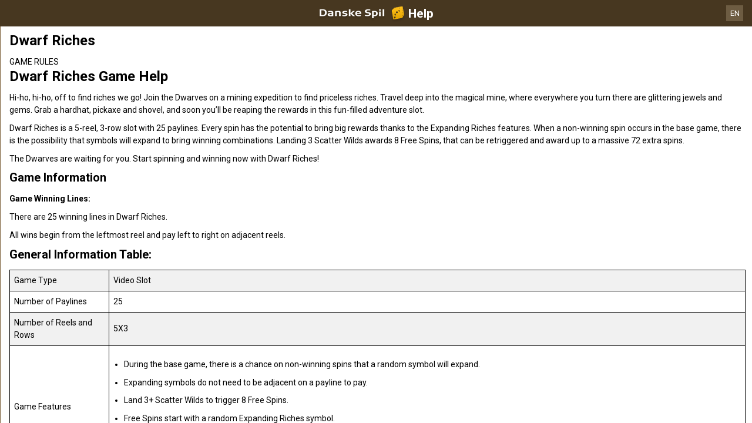

--- FILE ---
content_type: text/html; charset=utf-8
request_url: https://help.danskespil.dk/en/casino-help/slots/pariplaydwarfriches
body_size: 71390
content:


<!DOCTYPE html>
<!--[if lt IE 9]>      <html class="preload no-js oldie" data-srvid="140.131.30"> <![endif]-->
<!--[if gt IE 8]><!-->
<html class="preload no-js" data-srvid="140.131.30">
<!--<![endif]-->
<head>
    <title>Help - Casino - Dwarf Riches</title>
    <!--[if lt IE 9]><script src="/HelpV3/Web/scripts/modernizr.js"></script><![endif]-->
    <meta content="width=device-width, initial-scale=1.0, minimum-scale=1.0, maximum-scale=1.0, user-scalable=no" name="viewport">
<link href="https://scmedia.itsfogo.com/$-$/7d537d700a044ddb83e0a55be853844d.css" rel="stylesheet" type="text/css" />
<link href="/vpp/HelpV3/Danskespil/favicon.ico" rel="shortcut icon" type="image/x-icon" />
<link href="/vpp/HelpV3/Danskespil/favicon.png" rel="icon" type="image/png" />

    <link href="https://fonts.googleapis.com/css?family=Roboto+Condensed:400,700&subset=latin,greek,cyrillic" rel="stylesheet" type="text/css">
    
    <!--[if gt IE 8]>
    <style type="text/css">
        #m-navigation #option-list li {
            display: inline-block\0;
            width: 33%\0;
        }
    </style>
    <!--<![endif]-->
</head>
<body class="cf active-content">

    <header class="header">
        <div class="regulatory-header">
            
        </div>
        <menu role="menubar" class="navigation-menu top-menu cf">
            <nav class="menu-left">
                <a href="#" class="theme-help-menu"></a>
            </nav>
            <h2>
                <a href="http://help.danskespil.dk/en/casino-help/slots/pariplaydwarfriches"><img src="https://scmedia.itsfogo.com/$-$/6dead600ca694b77ac659c2d9779f756.png" alt="brand-logo" width="148" height="28" /><span>Help</span></a>
            </h2>
            <nav class="menu-right">
                <a href="#" class="theme-close-i"></a>
            </nav>
        </menu>
    </header>


        <div id="language-switch" role="navigation">
            <div class="overlay"></div>
            <div class="list">
                <div class="content minimum">
                    <ul>
                            <li>
                                    <a href="/da/casino-help/slots/pariplaydwarfriches">Dansk</a>
                            </li>
                            <li>
                                    <span>English</span>
                            </li>
                    </ul>
                </div>
            </div>
            <div class="current">
                <a href="#">EN<span></span></a>
            </div>
        </div>


    <menu role="menu" class="navigation-menu sub-menu" style="display: block">
        <nav class="menu-left">
            <a href="#" class="theme-left" id="innerBack" data-depth="1"></a>
        </nav>
        <header>
            <h2>Slots</h2>
        </header>
    </menu>
        <nav role="navigation" class="navigation main-navigation" style="display: block;">
            



    <div class="nav-list">
            <h2>
                <a href="/en/casino-help">
                    Casino
                </a>
            </h2>
            <ul>
                    <li class="toggle">
                        <a href="/en/casino-help/general">General</a>

                    </li>
                    <li class="toggle">
                        <a href="/en/casino-help/game-rules">Game Rules<span class='theme-down'></span></a>

                            <ul>
                                    <li >
                                        <a href="/en/casino-help/instantwin">Instant Win</a>
                                    </li>
                                    <li >
                                        <a href="/en/casino-help/slots">Slots</a>
                                    </li>
                                    <li >
                                        <a href="/en/casino-help/tablecasino">Table Casino</a>
                                    </li>
                                    <li >
                                        <a href="/en/casino-help/blackjack">Blackjack</a>
                                    </li>
                                    <li >
                                        <a href="/en/casino-help/jackpot-slots">Jackpot Slots</a>
                                    </li>
                                    <li >
                                        <a href="/en/casino-help/roulette">Roulette</a>
                                    </li>
                                    <li >
                                        <a href="/en/casino-help/scratchgame">Scratch Games</a>
                                    </li>
                                    <li >
                                        <a href="/en/casino-help/table-games">Table games</a>
                                    </li>
                                    <li >
                                        <a href="/en/casino-help/video-poker">Video Poker</a>
                                    </li>
                                    <li >
                                        <a href="/en/casino-help/virtual-racing">Virtual Racing</a>
                                    </li>
                                    <li >
                                        <a href="/en/casino-help/rafflejackpot">Raffle Jackpot</a>
                                    </li>
                            </ul>
                    </li>
                    <li class="toggle">
                        <a href="/en/casino-help/game-rules-mobile">Game Rules Mobile<span class='theme-down'></span></a>

                            <ul>
                                    <li >
                                        <a href="/en/casino-help/blackjack-mobile">Blackjack</a>
                                    </li>
                                    <li >
                                        <a href="/en/casino-help/jackpot-slots-mobile">Jackpot Slots</a>
                                    </li>
                                    <li >
                                        <a href="/en/casino-help/roulette-mobile">Roulette</a>
                                    </li>
                                    <li >
                                        <a href="/en/casino-help/slots-mobile">Slots</a>
                                    </li>
                                    <li >
                                        <a href="/en/casino-help/table-games-mobile">Table games</a>
                                    </li>
                            </ul>
                    </li>
            </ul>
    </div>

        </nav>
            <div role="main" class="main" style="display: block;">
            <div class="wrapper cf">
                <a id="top"></a>


    <nav role="navigation" class="navigation sub-navigation" style="display: block;">
        <ul class="help-links">
                <li >
                    <a href="/en/casino-help/slots/yggatlantis"> Atlantis Megaways<span class="theme-right"></span></a>
                </li>
                <li >
                    <a href="/en/casino-help/slots/ivydanishkitchen"> Det Danish Kitchen<span class="theme-right"></span></a>
                </li>
                <li >
                    <a href="/en/casino-help/slots/blueprintjewelstrike"> Jewel Strike<span class="theme-right"></span></a>
                </li>
                <li >
                    <a href="/en/casino-help/slots/wmsmonopolyoncearounddeluxe"> Monopoly Once around deluxe<span class="theme-right"></span></a>
                </li>
                <li >
                    <a href="/en/casino-help/jackpot-slots/rtgwheelofampjp"> Wheel of Amp<span class="theme-right"></span></a>
                </li>
                <li >
                    <a href="/en/casino-help/slots/blueprintwishupcshpt"> Wish Upon A Cashpot<span class="theme-right"></span></a>
                </li>
                <li >
                    <a href="/en/casino-help/slots/relax123boom">1 2 3 Boom<span class="theme-right"></span></a>
                </li>
                <li >
                    <a href="/en/casino-help/slots/nyx1leftalive">1 Left Alive <span class="theme-right"></span></a>
                </li>
                <li >
                    <a href="/en/casino-help/slots/nyx1millionfortunesmw">1 Million Fortunes Megaways<span class="theme-right"></span></a>
                </li>
                <li >
                    <a href="/en/casino-help/slots/nyxonemillionmegawaysbc">1 Million Megaways BC<span class="theme-right"></span></a>
                </li>
                <li >
                    <a href="/en/casino-help/slots/ygg10hothotfire">10 Hot HOTFIRE<span class="theme-right"></span></a>
                </li>
                <li >
                    <a href="/en/casino-help/slots/igt/igt100ladies">100 Ladies<span class="theme-right"></span></a>
                </li>
                <li >
                    <a href="/en/casino-help/slots/igt100pandas">100 Pandas<span class="theme-right"></span></a>
                </li>
                <li >
                    <a href="/en/casino-help/slots/pariplayhundredsevens">100 Sevens<span class="theme-right"></span></a>
                </li>
                <li >
                    <a href="/en/casino-help/slots/ygg10000bcdmx">10000 BC DoubleMax<span class="theme-right"></span></a>
                </li>
                <li >
                    <a href="/en/casino-help/slots/eusmd10000wishes">10000 Wishes<span class="theme-right"></span></a>
                </li>
                <li >
                    <a href="/en/casino-help/slots/nyxwonders10kways">10000 Wonders 10K WAYS<span class="theme-right"></span></a>
                </li>
                <li >
                    <a href="/en/casino-help/slots/igt100000pyramid">100000 Pyramid<span class="theme-right"></span></a>
                </li>
                <li >
                    <a href="/en/casino-help/jackpot-slots/rtgtonenightsjp">10001 Nights<span class="theme-right"></span></a>
                </li>
                <li >
                    <a href="/en/casino-help/slots/gamevy100kjoker">100k Joker<span class="theme-right"></span></a>
                </li>
                <li >
                    <a href="/en/casino-help/slots/gamevy10pslots">10p Slots<span class="theme-right"></span></a>
                </li>
                <li >
                    <a href="/en/casino-help/slots/pariplay10xminimum">10x Minimum<span class="theme-right"></span></a>
                </li>
                <li >
                    <a href="/en/casino-help/slots/pariplay10xmingiftedtn">10x Minimum Gift Edition<span class="theme-right"></span></a>
                </li>
                <li >
                    <a href="/en/casino-help/slots/mgs11champions">11 Champions<span class="theme-right"></span></a>
                </li>
                <li >
                    <a href="/en/casino-help/slots/eusmd11enchantingr">11 Enchanting Relics<span class="theme-right"></span></a>
                </li>
                <li >
                    <a href="/en/casino-help/slots/pariplay12sprhotdiamonds">12 Super Hot Diamonds<span class="theme-right"></span></a>
                </li>
                <li >
                    <a href="/en/casino-help/slots/pariplay12sprhtdmndext96">12 Super Hot Diamonds Extreme<span class="theme-right"></span></a>
                </li>
                <li >
                    <a href="/en/casino-help/slots/ygg12trojanmys">12 Trojan Mysteries<span class="theme-right"></span></a>
                </li>
                <li >
                    <a href="/en/casino-help/slots/igtvoyagesofzhenghe">1421 Voyages of Zheng He<span class="theme-right"></span></a>
                </li>
                <li >
                    <a href="/en/casino-help/slots/png15crystalroses">15 Crystal Roses: A Tale of Love<span class="theme-right"></span></a>
                </li>
                <li >
                    <a href="/en/casino-help/slots/eusmd15tridents">15 Tridents<span class="theme-right"></span></a>
                </li>
                <li >
                    <a href="/en/casino-help/slots/nyx1can2can">1Can 2Can<span class="theme-right"></span></a>
                </li>
                <li >
                    <a href="/en/casino-help/slots/ygg2godszeusvthor">2 Gods Zeus v Thor<span class="theme-right"></span></a>
                </li>
                <li >
                    <a href="/en/casino-help/slots/relax2wild2dieds">2 Wild 2 Die<span class="theme-right"></span></a>
                </li>
                <li >
                    <a href="/en/casino-help/slots/pariplay20coins96">20 Coins<span class="theme-right"></span></a>
                </li>
                <li >
                    <a href="/en/casino-help/slots/leagues20k">20,000 Leagues<span class="theme-right"></span></a>
                </li>
                <li >
                    <a href="/en/casino-help/slots/relax21thorlightningwayds">21 Thor Lightning Ways<span class="theme-right"></span></a>
                </li>
                <li >
                    <a href="/en/casino-help/slots/edictbakerstreet">221B Baker Street<span class="theme-right"></span></a>
                </li>
                <li >
                    <a href="/en/casino-help/slots/isb24h">24<span class="theme-right"></span></a>
                </li>
                <li >
                    <a href="/en/casino-help/jackpot-slots/rtg24hourgrandprixjp">24 Hour Grand Prix<span class="theme-right"></span></a>
                </li>
                <li >
                    <a href="/en/casino-help/slots/pngtfkspacedragon">24K Dragon<span class="theme-right"></span></a>
                </li>
                <li >
                    <a href="/en/casino-help/slots/eusmd25000talons94">25000 Talons<span class="theme-right"></span></a>
                </li>
                <li >
                    <a href="/en/casino-help/slots/pariplay27jokerfruits">27 Joker Fruits<span class="theme-right"></span></a>
                </li>
                <li >
                    <a href="/en/casino-help/slots/prg3buzzingwilds">3 Buzzing Wilds<span class="theme-right"></span></a>
                </li>
                <li >
                    <a href="/en/casino-help/slots/png3clownmonty">3 Clown Monty<span class="theme-right"></span></a>
                </li>
                <li >
                    <a href="/en/casino-help/slots/png3clownmonty2">3 Clown Monty II<span class="theme-right"></span></a>
                </li>
                <li >
                    <a href="/en/casino-help/slots/prg3dancingmonkeys">3 Dancing Monkeys<span class="theme-right"></span></a>
                </li>
                <li >
                    <a href="/en/casino-help/slots/eusmd3devilspinball">3 Devils Pinball<span class="theme-right"></span></a>
                </li>
                <li >
                    <a href="/en/casino-help/slots/pariplay3geniewishes">3 Genie Wishes<span class="theme-right"></span></a>
                </li>
                <li >
                    <a href="/en/casino-help/slots/prg3geniewishes">3 Genie Wishes<span class="theme-right"></span></a>
                </li>
                <li >
                    <a href="/en/casino-help/slots/pariplay3jokers">3 Jokers<span class="theme-right"></span></a>
                </li>
                <li >
                    <a href="/en/casino-help/slots/eusmd3luckyh96">3 Lucky Hippos<span class="theme-right"></span></a>
                </li>
                <li >
                    <a href="/en/casino-help/slots/ygg3luckyleprehcauns">3 Lucky Leprechauns<span class="theme-right"></span></a>
                </li>
                <li >
                    <a href="/en/casino-help/slots/eusmd3luckyrainb96">3 Lucky Rainbows<span class="theme-right"></span></a>
                </li>
                <li >
                    <a href="/en/casino-help/slots/eusmdactionboost3lrdk">3 Lucky Rainbows Action Boost<span class="theme-right"></span></a>
                </li>
                <li >
                    <a href="/en/casino-help/slots/ygg3luckywitches">3 Lucky Witches<span class="theme-right"></span></a>
                </li>
                <li >
                    <a href="/en/casino-help/slots/relax3secretcities">3 Secret Cities<span class="theme-right"></span></a>
                </li>
                <li >
                    <a href="/en/casino-help/slots/mgs3tinygods">3 Tiny Gods<span class="theme-right"></span></a>
                </li>
                <li >
                    <a href="/en/casino-help/slots/nyx300shields">300 Shields<span class="theme-right"></span></a>
                </li>
                <li >
                    <a href="/en/casino-help/slots/nyx300shieldsextreme">300 Shields Extreme<span class="theme-right"></span></a>
                </li>
                <li >
                    <a href="/en/casino-help/slots/nyx300shieldmightyways">300 Shields Mighty Ways<span class="theme-right"></span></a>
                </li>
                <li >
                    <a href="/en/casino-help/slots/ygg3021thebountyhgb">3021 A.D. The Bounty Hunter<span class="theme-right"></span></a>
                </li>
                <li >
                    <a href="/en/casino-help/slots/eusmd4cornersofr">4 Corners Of Rome<span class="theme-right"></span></a>
                </li>
                <li >
                    <a href="/en/casino-help/slots/eusmd4diamondbmw">4 Diamond Blues Megaways<span class="theme-right"></span></a>
                </li>
                <li >
                    <a href="/en/casino-help/slots/ygg4fantasicfish">4 Fantastic Fish<span class="theme-right"></span></a>
                </li>
                <li >
                    <a href="/en/casino-help/slots/ygg4fantasticfishgigabox">4 Fantastic Fish Gigablox<span class="theme-right"></span></a>
                </li>
                <li >
                    <a href="/en/casino-help/slots/ygg4fantsticfishegypt">4 Fantastic Fish In Egypt<span class="theme-right"></span></a>
                </li>
                <li >
                    <a href="/en/casino-help/slots/eusmd4masksofinca96">4 Masks of Inca<span class="theme-right"></span></a>
                </li>
                <li >
                    <a href="/en/casino-help/slots/pariplay40sevens">40 Sevens<span class="theme-right"></span></a>
                </li>
                <li >
                    <a href="/en/casino-help/jackpot-slots/rtg4squadjp">4Squad<span class="theme-right"></span></a>
                </li>
                <li >
                    <a href="/en/casino-help/slots/ygg5clans">5 Clans<span class="theme-right"></span></a>
                </li>
                <li >
                    <a href="/en/casino-help/slots/relax5doggydollarsds">5 Doggy Dollars<span class="theme-right"></span></a>
                </li>
                <li >
                    <a href="/en/casino-help/jackpot-slots/rtg5familiesjp">5 Families<span class="theme-right"></span></a>
                </li>
                <li >
                    <a href="/en/casino-help/slots/prg5frozencharmsmw">5 Frozen Charms Megaways<span class="theme-right"></span></a>
                </li>
                <li >
                    <a href="/en/casino-help/slots/pariplay5lions">5 Lions<span class="theme-right"></span></a>
                </li>
                <li >
                    <a href="/en/casino-help/slots/prg5lions">5 Lions<span class="theme-right"></span></a>
                </li>
                <li >
                    <a href="/en/casino-help/slots/pariplay5lionsgold">5 Lions Gold <span class="theme-right"></span></a>
                </li>
                <li >
                    <a href="/en/casino-help/slots/prg5lionsgold">5 Lions Gold <span class="theme-right"></span></a>
                </li>
                <li >
                    <a href="/en/casino-help/slots/prg5lionsmegaways">5 Lions Megaways<span class="theme-right"></span></a>
                </li>
                <li >
                    <a href="/en/casino-help/slots/pariplay5luckylions">5 Lucky Lions<span class="theme-right"></span></a>
                </li>
                <li >
                    <a href="/en/casino-help/slots/relax5monstersds">5 Monsters<span class="theme-right"></span></a>
                </li>
                <li >
                    <a href="/en/casino-help/slots/eusmd5farmrushexpressds">5 on the Farm Rush Express<span class="theme-right"></span></a>
                </li>
                <li >
                    <a href="/en/casino-help/slots/blueprint5potsofriches">5 Pots O'Riches<span class="theme-right"></span></a>
                </li>
                <li >
                    <a href="/en/casino-help/slots/eusmdstarknockoutdk">5 Star Knockout<span class="theme-right"></span></a>
                </li>
                <li >
                    <a href="/en/casino-help/slots/nyx5treasures">5 Treasures<span class="theme-right"></span></a>
                </li>
                <li >
                    <a href="/en/casino-help/slots/novo50fortunefruits">50 Fortune Fruits<span class="theme-right"></span></a>
                </li>
                <li >
                    <a href="/en/casino-help/slots/png5xmagic">5xMagic<span class="theme-right"></span></a>
                </li>
                <li >
                    <a href="/en/casino-help/slots/rgl6appeal">6 Appeal<span class="theme-right"></span></a>
                </li>
                <li >
                    <a href="/en/casino-help/slots/blueprint6inthechamber">6 in the Chamber<span class="theme-right"></span></a>
                </li>
                <li >
                    <a href="/en/casino-help/slots/eusmd6jewels">6 Jewels<span class="theme-right"></span></a>
                </li>
                <li >
                    <a href="/en/casino-help/slots/eusmd6purepearls96">6 Pure Pearls<span class="theme-right"></span></a>
                </li>
                <li >
                    <a href="/en/casino-help/slots/eusmd6rubiesoftb96">6 Rubies of Tribute<span class="theme-right"></span></a>
                </li>
                <li >
                    <a href="/en/casino-help/slots/eusmd6tokensofgold">6 Tokens of Gold<span class="theme-right"></span></a>
                </li>
                <li >
                    <a href="/en/casino-help/slots/relax6wildsharks">6 Wild Sharks<span class="theme-right"></span></a>
                </li>
                <li >
                    <a href="/en/casino-help/slots/ygg60secheist">60 Second Heist<span class="theme-right"></span></a>
                </li>
                <li >
                    <a href="/en/casino-help/slots/relax7elements">7 Elements<span class="theme-right"></span></a>
                </li>
                <li >
                    <a href="/en/casino-help/slots/ygg7goldgigablox">7 Gold Gigablox<span class="theme-right"></span></a>
                </li>
                <li >
                    <a href="/en/casino-help/slots/prg7monkeys">7 Monkeys<span class="theme-right"></span></a>
                </li>
                <li >
                    <a href="/en/casino-help/slots/blueprintsevenseasp">7 Seas Pirates<span class="theme-right"></span></a>
                </li>
                <li >
                    <a href="/en/casino-help/slots/png7sins">7 Sins<span class="theme-right"></span></a>
                </li>
                <li >
                    <a href="/en/casino-help/slots/nyx777burnemup">777 Burn Em Up<span class="theme-right"></span></a>
                </li>
                <li >
                    <a href="/en/casino-help/slots/eusmd777rainbowr94">777 Rainbow Respins<span class="theme-right"></span></a>
                </li>
                <li >
                    <a href="/en/casino-help/jackpot-slots/rtg777strikejp">777 Strike<span class="theme-right"></span></a>
                </li>
                <li >
                    <a href="/en/casino-help/slots/eusmd777superbbd96">777 Super Big BuildUp Deluxe<span class="theme-right"></span></a>
                </li>
                <li >
                    <a href="/en/casino-help/slots/eusmd777surge">777 Surge<span class="theme-right"></span></a>
                </li>
                <li >
                    <a href="/en/casino-help/slots/blueprint7sdeluxe">7's<span class="theme-right"></span></a>
                </li>
                <li >
                    <a href="/en/casino-help/slots/blueprint7sdforspins">7's Deluxe Fortune Spins<span class="theme-right"></span></a>
                </li>
                <li >
                    <a href="/en/casino-help/slots/blueprint7sdelreptr">7's Deluxe Repeater<span class="theme-right"></span></a>
                </li>
                <li >
                    <a href="/en/casino-help/slots/blueprint7sdelwldfp">7's Deluxe Wild Fortune Play<span class="theme-right"></span></a>
                </li>
                <li >
                    <a href="/en/casino-help/slots/nyx7sonfire">7's on Fire<span class="theme-right"></span></a>
                </li>
                <li >
                    <a href="/en/casino-help/slots/nyx7sonfiredeluxe">7's on Fire Deluxe<span class="theme-right"></span></a>
                </li>
                <li >
                    <a href="/en/casino-help/slots/nyx7stoburn">7's To Burn<span class="theme-right"></span></a>
                </li>
                <li >
                    <a href="/en/casino-help/slots/pariplay8fruitmulti">8 Fruit Multi<span class="theme-right"></span></a>
                </li>
                <li >
                    <a href="/en/casino-help/slots/prg8goldendragonchge">8 Golden Dragon Challenge<span class="theme-right"></span></a>
                </li>
                <li >
                    <a href="/en/casino-help/slots/eusmd8goldenskofhdk">8 Golden Skulls of Holly Roger Megaways<span class="theme-right"></span></a>
                </li>
                <li >
                    <a href="/en/casino-help/slots/eusmd8gshollyroger">8 Golden Skulls of Holly Roger Megaways<span class="theme-right"></span></a>
                </li>
                <li >
                    <a href="/en/casino-help/slots/win80erautomaten">80er Automaten<span class="theme-right"></span></a>
                </li>
                <li >
                    <a href="/en/casino-help/jackpot-slots/ivy88coinsmobile">88 Coins<span class="theme-right"></span></a>
                </li>
                <li >
                    <a href="/en/casino-help/jackpot-slots/ivy88coins">88 Coins<span class="theme-right"></span></a>
                </li>
                <li >
                    <a href="/en/casino-help/slots/nyxeightyeightfortune">88 Fortune<span class="theme-right"></span></a>
                </li>
                <li >
                    <a href="/en/casino-help/slots/nyx88fortunesmegaways">88 Fortunes Megaways<span class="theme-right"></span></a>
                </li>
                <li >
                    <a href="/en/casino-help/slots/rgl8thwonder">8th Wonder<span class="theme-right"></span></a>
                </li>
                <li >
                    <a href="/en/casino-help/slots/eusmd9bass96">9 Bass<span class="theme-right"></span></a>
                </li>
                <li >
                    <a href="/en/casino-help/slots/eusmdblazingdiamond">9 Blazing Diamonds<span class="theme-right"></span></a>
                </li>
                <li >
                    <a href="/en/casino-help/slots/eusmd9enchantedb96">9 Enchanted Beans DK<span class="theme-right"></span></a>
                </li>
                <li >
                    <a href="/en/casino-help/slots/eusmd9giftsofcima96">9 Gifts of Christmas<span class="theme-right"></span></a>
                </li>
                <li >
                    <a href="/en/casino-help/slots/eusmd9madhatsam96">9 Mad Hats<span class="theme-right"></span></a>
                </li>
                <li >
                    <a href="/en/casino-help/slots/mgs9masksoffire">9 Masks of Fire<span class="theme-right"></span></a>
                </li>
                <li >
                    <a href="/en/casino-help/slots/isb9pearlsoffortunedk">9 Pearls of Fortune<span class="theme-right"></span></a>
                </li>
                <li >
                    <a href="/en/casino-help/slots/mgs9potsofgold">9 Pots of Gold<span class="theme-right"></span></a>
                </li>
                <li >
                    <a href="/en/casino-help/slots/eusmd9potsfgmewa96">9 Pots of Gold Megaways<span class="theme-right"></span></a>
                </li>
                <li >
                    <a href="/en/casino-help/slots/eusmd9racestg96">9 Races to Glory<span class="theme-right"></span></a>
                </li>
                <li >
                    <a href="/en/casino-help/slots/eusmd9skullsofgo96">9 Skulls of Gold<span class="theme-right"></span></a>
                </li>
                <li >
                    <a href="/en/casino-help/slots/ygg90kyetigb">90k Yeti Gigablox<span class="theme-right"></span></a>
                </li>
                <li >
                    <a href="/en/casino-help/slots/relax9konginvegas">9k Kong in Vegas<span class="theme-right"></span></a>
                </li>
                <li >
                    <a href="/en/casino-help/slots/ygg9kyeti">9k Yeti<span class="theme-right"></span></a>
                </li>
                <li >
                    <a href="/en/casino-help/slots/ygg9kyetide">9K Yeti<span class="theme-right"></span></a>
                </li>
                <li >
                    <a href="/en/casino-help/slots/mgsadarkmatter">A Dark Matter<span class="theme-right"></span></a>
                </li>
                <li >
                    <a href="/en/casino-help/slots/nyxadragonstory">A Dragon Story<span class="theme-right"></span></a>
                </li>
                <li >
                    <a href="/en/casino-help/slots/nyxawhileonthenile">A While on the Nile<span class="theme-right"></span></a>
                </li>
                <li >
                    <a href="/en/casino-help/slots/eusmdabracadabra94">AbraCatDabra<span class="theme-right"></span></a>
                </li>
                <li >
                    <a href="/en/casino-help/jackpot-slots/mgsabsolootlymadmmjp">Absolootly Mad Mega Moolah<span class="theme-right"></span></a>
                </li>
                <li >
                    <a href="/en/casino-help/slots/pngaceofspades">Ace of Spades<span class="theme-right"></span></a>
                </li>
                <li >
                    <a href="/en/casino-help/slots/mgsacesandeights">Aces and Eights<span class="theme-right"></span></a>
                </li>
                <li >
                    <a href="/en/casino-help/slots/mgsaceandeightsmobile">Aces and Eights<span class="theme-right"></span></a>
                </li>
                <li >
                    <a href="/en/casino-help/slots/nyxactionbank">Action Bank<span class="theme-right"></span></a>
                </li>
                <li >
                    <a href="/en/casino-help/slots/wmsactionbank_prt">Action Bank<span class="theme-right"></span></a>
                </li>
                <li >
                    <a href="/en/casino-help/slots/nyxactnbnkcashshot">Action Bank Cash Shot<span class="theme-right"></span></a>
                </li>
                <li >
                    <a href="/en/casino-help/slots/nyxactionbankplus">Action Bank Plus<span class="theme-right"></span></a>
                </li>
                <li >
                    <a href="/en/casino-help/slots/eusmdactionbstai96">Action Boost Amber Island<span class="theme-right"></span></a>
                </li>
                <li >
                    <a href="/en/casino-help/slots/eusmdacboosglat96">Action Boost Gladiator<span class="theme-right"></span></a>
                </li>
                <li >
                    <a href="/en/casino-help/slots/eusmdactionboostg96">Action Boost Gorilla Gems<span class="theme-right"></span></a>
                </li>
                <li >
                    <a href="/en/casino-help/slots/eusmdactioncrr96">Action Cash Ra's Riches<span class="theme-right"></span></a>
                </li>
                <li >
                    <a href="/en/casino-help/slots/igtactionjack">Action Jack<span class="theme-right"></span></a>
                </li>
                <li >
                    <a href="/en/casino-help/slots/mgsadeliathefortunewielder">Adelia the Fortune Wielder<span class="theme-right"></span></a>
                </li>
                <li >
                    <a href="/en/casino-help/slots/eusmdadventurepalacehtml">Adventure Palace<span class="theme-right"></span></a>
                </li>
                <li >
                    <a href="/en/casino-help/slots/mgsadventurepalacemobile">Adventure Palace Mobile<span class="theme-right"></span></a>
                </li>
                <li >
                    <a href="/en/casino-help/slots/eusmdadventureped96">Adventure PIGGYPAYS El Dorado<span class="theme-right"></span></a>
                </li>
                <li >
                    <a href="/en/casino-help/slots/playtechabwmagicalmazedk">Adventures Beyond Wonderland Magical Maze<span class="theme-right"></span></a>
                </li>
                <li >
                    <a href="/en/casino-help/slots/adventuresinwonderland">Adventures in Wonderland<span class="theme-right"></span></a>
                </li>
                <li >
                    <a href="/en/casino-help/slots/eusmdadvocbj94">Adventures of Captain Blackjack<span class="theme-right"></span></a>
                </li>
                <li >
                    <a href="/en/casino-help/slots/eusmdadventuresofdi">Adventures Of Doubloon Island<span class="theme-right"></span></a>
                </li>
                <li >
                    <a href="/en/casino-help/slots/africa">Africa<span class="theme-right"></span></a>
                </li>
                <li >
                    <a href="/en/casino-help/slots/eusmdafricaxup">Africa X Up<span class="theme-right"></span></a>
                </li>
                <li >
                    <a href="/en/casino-help/slots/pariplayafricancats">African Cats<span class="theme-right"></span></a>
                </li>
                <li >
                    <a href="/en/casino-help/slots/prgafricanelephant">African Elephant<span class="theme-right"></span></a>
                </li>
                <li >
                    <a href="/en/casino-help/slots/mgsafricanquest">African Quest<span class="theme-right"></span></a>
                </li>
                <li >
                    <a href="/en/casino-help/slots/gvcczafterburner">After Burner<span class="theme-right"></span></a>
                </li>
                <li >
                    <a href="/en/casino-help/slots/wmsaftershock">After Shock <span class="theme-right"></span></a>
                </li>
                <li >
                    <a href="/en/casino-help/slots/wmsaftershock_gls_hivolatility">After Shock <span class="theme-right"></span></a>
                </li>
                <li >
                    <a href="/en/casino-help/jackpot-slots/rtgageofakkadiajp">Age of Akkadia<span class="theme-right"></span></a>
                </li>
                <li >
                    <a href="/en/casino-help/slots/yggageofasgard">Age of Asgard<span class="theme-right"></span></a>
                </li>
                <li >
                    <a href="/en/casino-help/slots/gamevyageofathena">Age of Athena<span class="theme-right"></span></a>
                </li>
                <li >
                    <a href="/en/casino-help/slots/relaxageofbeastinfireel">Age of Beasts Infinity Reels<span class="theme-right"></span></a>
                </li>
                <li >
                    <a href="/en/casino-help/slots/mgsageofconquest">Age of Conquest<span class="theme-right"></span></a>
                </li>
                <li >
                    <a href="/en/casino-help/slots/mgsageofdiscovery">Age of Discovery<span class="theme-right"></span></a>
                </li>
                <li >
                    <a href="/en/casino-help/slots/mgsageofdiscoverymobile">Age of Discovery Mobile<span class="theme-right"></span></a>
                </li>
                <li >
                    <a href="/en/casino-help/jackpot-slots/playtechaotgageofthegods">Age of the Gods<span class="theme-right"></span></a>
                </li>
                <li >
                    <a href="/en/casino-help/jackpot-slots/playtechageofthegodsfatesisters">Age of the Gods Fate Sisters<span class="theme-right"></span></a>
                </li>
                <li >
                    <a href="/en/casino-help/jackpot-slots/playtechaotgfuriousfour">Age of the Gods Furious 4<span class="theme-right"></span></a>
                </li>
                <li >
                    <a href="/en/casino-help/jackpot-slots/playtechaotggodofstorms">Age of the Gods God of Storms<span class="theme-right"></span></a>
                </li>
                <li >
                    <a href="/en/casino-help/jackpot-slots/playtechaotggoddessofwisdom">Age of the Gods Goddess of Wisdom<span class="theme-right"></span></a>
                </li>
                <li >
                    <a href="/en/casino-help/jackpot-slots/playtechaotgkingofolympus">Age of the Gods King of Olympus<span class="theme-right"></span></a>
                </li>
                <li >
                    <a href="/en/casino-help/jackpot-slots/playtechaotgmedusaandmonsters">Age of the Gods Medusa and Monsters<span class="theme-right"></span></a>
                </li>
                <li >
                    <a href="/en/casino-help/jackpot-slots/playtechaotgprinceofolympus">Age of the Gods Prince of Olympus<span class="theme-right"></span></a>
                </li>
                <li >
                    <a href="/en/casino-help/jackpot-slots/playtechaotgrulerofthesky">Age of the Gods Ruler of the Sky<span class="theme-right"></span></a>
                </li>
                <li >
                    <a href="/en/casino-help/jackpot-slots/playtechageofthegodsrulersofolympus">Age of the Gods Rulers Of Olympus<span class="theme-right"></span></a>
                </li>
                <li >
                    <a href="/en/casino-help/slots/eusmdagentblitzmn96">Agent Blitz: Mission Moneymaker<span class="theme-right"></span></a>
                </li>
                <li >
                    <a href="/en/casino-help/slots/pngagentdestiny">Agent Destiny<span class="theme-right"></span></a>
                </li>
                <li >
                    <a href="/en/casino-help/slots/eusmdagentjaneblondehtml">Agent Jane Blonde<span class="theme-right"></span></a>
                </li>
                <li >
                    <a href="/en/casino-help/slots/eusmdagentjanemv">Agent Jane Blonde Max Volume<span class="theme-right"></span></a>
                </li>
                <li >
                    <a href="/en/casino-help/slots/mgsagentjaneblondemobile">Agent Jane Blonde Mobile<span class="theme-right"></span></a>
                </li>
                <li >
                    <a href="/en/casino-help/slots/mgsagentjaneblondereturns">Agent Jane Blonde Returns<span class="theme-right"></span></a>
                </li>
                <li >
                    <a href="/en/casino-help/slots/mgsagentjaneblondereturnsmobile">Agent Jane Blonde Returns<span class="theme-right"></span></a>
                </li>
                <li >
                    <a href="/en/casino-help/slots/pngagentofhearts">Agent of Hearts<span class="theme-right"></span></a>
                </li>
                <li >
                    <a href="/en/casino-help/jackpot-slots/rtgagentroyalejp">Agent Royale<span class="theme-right"></span></a>
                </li>
                <li >
                    <a href="/en/casino-help/slots/eusmdagnesmisiwl96">Agnes Mission: Wild Lab<span class="theme-right"></span></a>
                </li>
                <li >
                    <a href="/en/casino-help/slots/eusmdakivaclawsop96">Akiva: Claws of Power<span class="theme-right"></span></a>
                </li>
                <li >
                    <a href="/en/casino-help/slots/pariplayaladdinandthesorcerer">Aladdin and the Sorcerer<span class="theme-right"></span></a>
                </li>
                <li >
                    <a href="/en/casino-help/slots/prgaladdinandthesorcerer">Aladdin and the Sorcerer<span class="theme-right"></span></a>
                </li>
                <li >
                    <a href="/en/casino-help/aya/slots/aladdinslegacy">Aladdin's Legacy<span class="theme-right"></span></a>
                </li>
                <li >
                    <a href="/en/casino-help/slots/nyxaladdinslegacy">Aladdin's Legacy<span class="theme-right"></span></a>
                </li>
                <li >
                    <a href="/en/casino-help/slots/mgsalaskanfishing">Alaskan Fishing<span class="theme-right"></span></a>
                </li>
                <li >
                    <a href="/en/casino-help/slots/mgsalaskanfishingtouch">Alaskan Fishing Mobile<span class="theme-right"></span></a>
                </li>
                <li >
                    <a href="/en/casino-help/slots/amayaalaskanhusky">Alaskan Husky<span class="theme-right"></span></a>
                </li>
                <li >
                    <a href="/en/casino-help/slots/mgsalaxeinzombieland">Alaxe in Zombieland<span class="theme-right"></span></a>
                </li>
                <li >
                    <a href="/en/casino-help/slots/yggaldosjourney">Aldo's Journey<span class="theme-right"></span></a>
                </li>
                <li >
                    <a href="/en/casino-help/slots/isbaliceadventure">Alice Adventure<span class="theme-right"></span></a>
                </li>
                <li >
                    <a href="/en/casino-help/slots/wmsalice">Alice And The Mad Tea Party<span class="theme-right"></span></a>
                </li>
                <li >
                    <a href="/en/casino-help/slots/relaxaliceinadvntrlnd">Alice in Adventureland<span class="theme-right"></span></a>
                </li>
                <li >
                    <a href="/en/casino-help/slots/pariplayaliceinthewild">Alice in the Wild<span class="theme-right"></span></a>
                </li>
                <li >
                    <a href="/en/casino-help/slots/pariplayalicevegasland96">Alice in Vegasland<span class="theme-right"></span></a>
                </li>
                <li >
                    <a href="/en/casino-help/slots/eusmdaliceiwildland">Alice in Wildland<span class="theme-right"></span></a>
                </li>
                <li >
                    <a href="/en/casino-help/slots/pariplayalicemegariches">Alice Mega Riches<span class="theme-right"></span></a>
                </li>
                <li >
                    <a href="/en/casino-help/slots/nentalienrobots">Alien Robots™<span class="theme-right"></span></a>
                </li>
                <li >
                    <a href="/en/casino-help/slots/netentaliens">Aliens™<span class="theme-right"></span></a>
                </li>
                <li >
                    <a href="/en/casino-help/slots/mgsaliyaswishes">Aliya's Wishes<span class="theme-right"></span></a>
                </li>
                <li >
                    <a href="/en/casino-help/slots/eusmdgalabchrismas">All About Christmas<span class="theme-right"></span></a>
                </li>
                <li >
                    <a href="/en/casino-help/slots/pariplayallaboutthewilds">All About the Wilds<span class="theme-right"></span></a>
                </li>
                <li >
                    <a href="/en/casino-help/blackjack/playtechallbetsblackjack">All Bets Blackjack<span class="theme-right"></span></a>
                </li>
                <li >
                    <a href="/en/casino-help/jackpot-slots/ivyallyoucanspinsushi">All You Can Spin Sushi<span class="theme-right"></span></a>
                </li>
                <li >
                    <a href="/en/casino-help/slots/eusmdalmightyaztec">Almighty Aztec<span class="theme-right"></span></a>
                </li>
                <li >
                    <a href="/en/casino-help/slots/netentalohachristmas">Aloha Christmas<span class="theme-right"></span></a>
                </li>
                <li >
                    <a href="/en/casino-help/slots/netentalohaclusterpays">Aloha! Cluster Pays<span class="theme-right"></span></a>
                </li>
                <li >
                    <a href="/en/casino-help/slots/relaxalphaeagle">Alpha Eagle<span class="theme-right"></span></a>
                </li>
                <li >
                    <a href="/en/casino-help/slots/eusmdamazingctch96">Amazing Catch<span class="theme-right"></span></a>
                </li>
                <li >
                    <a href="/en/casino-help/slots/eusmdalinkapollo">Amazing Link Apollo<span class="theme-right"></span></a>
                </li>
                <li >
                    <a href="/en/casino-help/slots/eusmdmazinglinkb96">Amazing Link Bounty<span class="theme-right"></span></a>
                </li>
                <li >
                    <a href="/en/casino-help/slots/eusmdamazinglinkc96">Amazing Link Catalleros<span class="theme-right"></span></a>
                </li>
                <li >
                    <a href="/en/casino-help/slots/eusmdalchristmas96">Amazing Link Christmas<span class="theme-right"></span></a>
                </li>
                <li >
                    <a href="/en/casino-help/slots/eusmdalinkfatesit">Amazing Link Fates<span class="theme-right"></span></a>
                </li>
                <li >
                    <a href="/en/casino-help/slots/eusmdalfrenzy96">Amazing Link Frenzy<span class="theme-right"></span></a>
                </li>
                <li >
                    <a href="/en/casino-help/slots/eusmdamazinglinkh96">Amazing Link Hades<span class="theme-right"></span></a>
                </li>
                <li >
                    <a href="/en/casino-help/slots/eusmdarealnkmedus96">Amazing Link Medusa<span class="theme-right"></span></a>
                </li>
                <li >
                    <a href="/en/casino-help/slots/eusmdamazinglinkp96">Amazing Link Poseidon<span class="theme-right"></span></a>
                </li>
                <li >
                    <a href="/en/casino-help/slots/eusmdamazinglinkrdk">Amazing Link Riches<span class="theme-right"></span></a>
                </li>
                <li >
                    <a href="/en/casino-help/slots/eusmdamazinglinkzeus">Amazing Link Zeus<span class="theme-right"></span></a>
                </li>
                <li >
                    <a href="/en/casino-help/slots/eusmdalzeusepic96">Amazing Link Zeus Epic 4<span class="theme-right"></span></a>
                </li>
                <li >
                    <a href="/en/casino-help/slots/prgamazingmoneymachine">Amazing Money Machine<span class="theme-right"></span></a>
                </li>
                <li >
                    <a href="/en/casino-help/slots/spiderman">Amazing Spider-Man<span class="theme-right"></span></a>
                </li>
                <li >
                    <a href="/en/casino-help/slots/eusmdamazonkingd96">Amazon Kingdom<span class="theme-right"></span></a>
                </li>
                <li >
                    <a href="/en/casino-help/slots/nyxamazonqueen">Amazon Queen<span class="theme-right"></span></a>
                </li>
                <li >
                    <a href="/en/casino-help/slots/wmsamazonqueen">Amazon Queen<span class="theme-right"></span></a>
                </li>
                <li >
                    <a href="/en/casino-help/slots/amazonwild">Amazon Wild<span class="theme-right"></span></a>
                </li>
                <li >
                    <a href="/en/casino-help/slots/amayaamazonwild">Amazon Wild<span class="theme-right"></span></a>
                </li>
                <li >
                    <a href="/en/casino-help/slots/eusmdambersterlingsms">Amber Sterlings Mystic Shrine<span class="theme-right"></span></a>
                </li>
                <li >
                    <a href="/en/casino-help/bingo/eusmdamericangldfvr">American Gold Fever<span class="theme-right"></span></a>
                </li>
                <li >
                    <a href="/en/casino-help/slots/pariplayamunrakinggods">Amun Ra - King of the Gods<span class="theme-right"></span></a>
                </li>
                <li >
                    <a href="/en/casino-help/slots/nyxhollymadison">An Evening with Holly Madison<span class="theme-right"></span></a>
                </li>
                <li >
                    <a href="/en/casino-help/slots/playtechanacondawild">Anaconda Wild<span class="theme-right"></span></a>
                </li>
                <li >
                    <a href="/en/casino-help/jackpot-slots/rtgancientdiscojp">Ancient Disco<span class="theme-right"></span></a>
                </li>
                <li >
                    <a href="/en/casino-help/slots/pariplayancientegyptclassic">Ancient Egypt Classic<span class="theme-right"></span></a>
                </li>
                <li >
                    <a href="/en/casino-help/slots/prgancientegyptclassic">Ancient Egypt Classic<span class="theme-right"></span></a>
                </li>
                <li >
                    <a href="/en/casino-help/slots/eusmdafpmegaways">Ancient Fortunes: Poseidon Megaways<span class="theme-right"></span></a>
                </li>
                <li >
                    <a href="/en/casino-help/slots/mgsancientfortuneszeus">Ancient Fortunes: Zeus<span class="theme-right"></span></a>
                </li>
                <li >
                    <a href="/en/casino-help/slots/pariplayancientpharaoh">Ancient Pharaoh<span class="theme-right"></span></a>
                </li>
                <li >
                    <a href="/en/casino-help/slots/mgsancientwarriors">Ancient Warriors<span class="theme-right"></span></a>
                </li>
                <li >
                    <a href="/en/casino-help/jackpot-slots/rtgancientsblessingsjp">Ancients Blessings<span class="theme-right"></span></a>
                </li>
                <li >
                    <a href="/en/casino-help/slots/mgsanderthals">Anderthals<span class="theme-right"></span></a>
                </li>
                <li >
                    <a href="/en/casino-help/aya/slots/angelstouch">Angel's Touch<span class="theme-right"></span></a>
                </li>
                <li >
                    <a href="/en/casino-help/slots/ygganimafia">Animafia<span class="theme-right"></span></a>
                </li>
                <li >
                    <a href="/en/casino-help/slots/relaxanimalcarnivals">Animal Carnival<span class="theme-right"></span></a>
                </li>
                <li >
                    <a href="/en/casino-help/slots/pnganimalmadness">Animal Madness<span class="theme-right"></span></a>
                </li>
                <li >
                    <a href="/en/casino-help/slots/pngankhofanubis">Ankh of Anubis<span class="theme-right"></span></a>
                </li>
                <li >
                    <a href="/en/casino-help/slots/pngannihilator">Annihilator<span class="theme-right"></span></a>
                </li>
                <li >
                    <a href="/en/casino-help/slots/nyxanubiswildmegaways">Anubis Wild Megaways<span class="theme-right"></span></a>
                </li>
                <li >
                    <a href="/en/casino-help/slots/eusmdanvilnore96">Anvil and Ore<span class="theme-right"></span></a>
                </li>
                <li >
                    <a href="/en/casino-help/slots/nyxapexstrikemwds">Apex Strike Megaways<span class="theme-right"></span></a>
                </li>
                <li >
                    <a href="/en/casino-help/slots/igtapollorising">Apollo Rising<span class="theme-right"></span></a>
                </li>
                <li >
                    <a href="/en/casino-help/slots/eusmdapollorings96">Apollo's Rings<span class="theme-right"></span></a>
                </li>
                <li >
                    <a href="/en/games-help/jackpot-slots/winaqua">Aqua<span class="theme-right"></span></a>
                </li>
                <li >
                    <a href="/en/casino-help/slots/eusmdaquanauts96">Aquanauts<span class="theme-right"></span></a>
                </li>
                <li >
                    <a href="/en/casino-help/slots/eusmdatcoast2coast">Aquatic Treasures Coast 2 Coast<span class="theme-right"></span></a>
                </li>
                <li >
                    <a href="/en/casino-help/slots/wmsarabiancharms">Arabian Charms<span class="theme-right"></span></a>
                </li>
                <li >
                    <a href="/en/casino-help/slots/pariplayarabiansecret">Arabian Secret<span class="theme-right"></span></a>
                </li>
                <li >
                    <a href="/en/casino-help/jackpot-slots/rtgarcadebombjp">Arcade Bomb <span class="theme-right"></span></a>
                </li>
                <li >
                    <a href="/en/casino-help/slots/nyxarcader">Arcader<span class="theme-right"></span></a>
                </li>
                <li >
                    <a href="/en/casino-help/slots/pariplayarcanebeauties">Arcane Beauties<span class="theme-right"></span></a>
                </li>
                <li >
                    <a href="/en/casino-help/slots/netentarcanereelchaos">Arcane Reel Chaos<span class="theme-right"></span></a>
                </li>
                <li >
                    <a href="/en/casino-help/slots/netentarchangelssalvation">Archangels Salvation<span class="theme-right"></span></a>
                </li>
                <li >
                    <a href="/en/casino-help/slots/yggarcticcatch">Arctic Catch<span class="theme-right"></span></a>
                </li>
                <li >
                    <a href="/en/casino-help/slots/eusmdarcticenchant">Arctic Enchantress<span class="theme-right"></span></a>
                </li>
                <li >
                    <a href="/en/casino-help/slots/mgsarcticfortune">Arctic Fortune<span class="theme-right"></span></a>
                </li>
                <li >
                    <a href="/en/casino-help/slots/nyxarcticfruits">Arctic Fruits<span class="theme-right"></span></a>
                </li>
                <li >
                    <a href="/en/casino-help/slots/mgsarcticmagic">Arctic Magic<span class="theme-right"></span></a>
                </li>
                <li >
                    <a href="/en/casino-help/slots/novoarcticrace">Arctic Race<span class="theme-right"></span></a>
                </li>
                <li >
                    <a href="/en/casino-help/slots/yggarcticsorcerergigablx">Arctic Sorcerer Gigablox<span class="theme-right"></span></a>
                </li>
                <li >
                    <a href="/en/casino-help/slots/eusmdareabdbbass96">Area Blast Double Bass<span class="theme-right"></span></a>
                </li>
                <li >
                    <a href="/en/casino-help/slots/eusmdareacasht96">Area Cash Thor<span class="theme-right"></span></a>
                </li>
                <li >
                    <a href="/en/casino-help/slots/eusmdarealinkbank">Area Link Bank<span class="theme-right"></span></a>
                </li>
                <li >
                    <a href="/en/casino-help/slots/eusmdarealinkp96">Area Link Phoenix<span class="theme-right"></span></a>
                </li>
                <li >
                    <a href="/en/casino-help/slots/eusmdarenaogodsr96">Arena of Gods - Rise of Medusa<span class="theme-right"></span></a>
                </li>
                <li >
                    <a href="/en/casino-help/slots/mgsarenaofgold">Arena of Gold<span class="theme-right"></span></a>
                </li>
                <li >
                    <a href="/en/casino-help/slots/mgsariana">Ariana<span class="theme-right"></span></a>
                </li>
                <li >
                    <a href="/en/casino-help/slots/playtecharkofmystery">Ark of Mystery<span class="theme-right"></span></a>
                </li>
                <li >
                    <a href="/en/casino-help/slots/eusmdarkofra96">Ark of Ra<span class="theme-right"></span></a>
                </li>
                <li >
                    <a href="/en/casino-help/aya/slots/armadilloartie">Armadillo Artie<span class="theme-right"></span></a>
                </li>
                <li >
                    <a href="/en/casino-help/slots/nyxarribaheatds">Arriba Heat<span class="theme-right"></span></a>
                </li>
                <li >
                    <a href="/en/casino-help/slots/yggarrr10kways">ARRR! 10k Ways<span class="theme-right"></span></a>
                </li>
                <li >
                    <a href="/en/casino-help/slots/playtechartemisvsmedusa">Artemis vs Medusa<span class="theme-right"></span></a>
                </li>
                <li >
                    <a href="/en/casino-help/slots/nyxarthurandthert">Arthur and the Round Table<span class="theme-right"></span></a>
                </li>
                <li >
                    <a href="/en/casino-help/slots/igtarthurpendragon">Arthur Pendragon<span class="theme-right"></span></a>
                </li>
                <li >
                    <a href="/en/casino-help/slots/yggarthursfortunede">Arthur's Fortune<span class="theme-right"></span></a>
                </li>
                <li >
                    <a href="/en/casino-help/slots/relaxartoandthe7dspmw">Arto and the Seven Deadly Spins Megaways<span class="theme-right"></span></a>
                </li>
                <li >
                    <a href="/en/casino-help/slots/eusmdascensionrr">Ascension Rise to Riches<span class="theme-right"></span></a>
                </li>
                <li >
                    <a href="/en/casino-help/slots/pariplayasgard">Asgard<span class="theme-right"></span></a>
                </li>
                <li >
                    <a href="/en/casino-help/slots/eusmdasgardianfir96">Asgardian Fire<span class="theme-right"></span></a>
                </li>
                <li >
                    <a href="/en/casino-help/slots/netentasgardianstones">Asgardian Stones<span class="theme-right"></span></a>
                </li>
                <li >
                    <a href="/en/casino-help/slots/nyxashoka">Ashoka<span class="theme-right"></span></a>
                </li>
                <li >
                    <a href="/en/casino-help/slots/mgsasianbeauty">Asian Beauty<span class="theme-right"></span></a>
                </li>
                <li >
                    <a href="/en/casino-help/slots/mgsasianbeautymobile">Asian Beauty<span class="theme-right"></span></a>
                </li>
                <li >
                    <a href="/en/casino-help/slots/eusmdassasinmoon">Assasin Moon<span class="theme-right"></span></a>
                </li>
                <li >
                    <a href="/en/casino-help/slots/ivyastonishinganimals">Astonishing Animals<span class="theme-right"></span></a>
                </li>
                <li >
                    <a href="/en/casino-help/slots/ivyastonishinganimalsmobile">Astonishing Animals<span class="theme-right"></span></a>
                </li>
                <li >
                    <a href="/en/casino-help/slots/playtechchastrobabes">Astro Babes<span class="theme-right"></span></a>
                </li>
                <li >
                    <a href="/en/casino-help/slots/mgsastrolegendslyraanderion">Astro Legends Lyra and Erion<span class="theme-right"></span></a>
                </li>
                <li >
                    <a href="/en/casino-help/slots/nyxastronewtsmw">Astro Newts Megaways<span class="theme-right"></span></a>
                </li>
                <li >
                    <a href="/en/casino-help/slots/mgsastropug">Astro Pug<span class="theme-right"></span></a>
                </li>
                <li >
                    <a href="/en/casino-help/slots/nyxastrocat">Astrocat<span class="theme-right"></span></a>
                </li>
                <li >
                    <a href="/en/casino-help/slots/pngathenaascending">Athena Ascending<span class="theme-right"></span></a>
                </li>
                <li >
                    <a href="/en/casino-help/jackpot-slots/rtgathensmegawaysjp">Athens MegaWays<span class="theme-right"></span></a>
                </li>
                <li >
                    <a href="/en/casino-help/jackpot-slots/rtgatlantisjp">Atlantis<span class="theme-right"></span></a>
                </li>
                <li >
                    <a href="/en/casino-help/slots/pariplayatlantisgold">Atlantis Gold<span class="theme-right"></span></a>
                </li>
                <li >
                    <a href="/en/casino-help/slots/eusmdatpwcombo96">Atlantis Power Combo<span class="theme-right"></span></a>
                </li>
                <li >
                    <a href="/en/casino-help/slots/eusmdatlantisrising">Atlantis Rising<span class="theme-right"></span></a>
                </li>
                <li >
                    <a href="/en/casino-help/slots/atomicfruits">Atomic Fruit<span class="theme-right"></span></a>
                </li>
                <li >
                    <a href="/en/casino-help/slots/mgsattackonretro">Attack on Retro<span class="theme-right"></span></a>
                </li>
                <li >
                    <a href="/en/casino-help/slots/nentattraction">Attraction™<span class="theme-right"></span></a>
                </li>
                <li >
                    <a href="/en/casino-help/slots/eusmdaugustus">Augustus<span class="theme-right"></span></a>
                </li>
                <li >
                    <a href="/en/casino-help/slots/eusmdaureus">Aureus<span class="theme-right"></span></a>
                </li>
                <li >
                    <a href="/en/casino-help/slots/relaxaurora">Aurora<span class="theme-right"></span></a>
                </li>
                <li >
                    <a href="/en/casino-help/slots/mgsaurorabeasthunter">Aurora Beast Hunter<span class="theme-right"></span></a>
                </li>
                <li >
                    <a href="/en/casino-help/slots/mgsaurorawilds">Aurora Wilds<span class="theme-right"></span></a>
                </li>
                <li >
                    <a href="/en/casino-help/jackpot-slots/rtgaurumcodexjp">Aurum Codex<span class="theme-right"></span></a>
                </li>
                <li >
                    <a href="/en/casino-help/slots/nyxavalongold">Avalon Gold<span class="theme-right"></span></a>
                </li>
                <li >
                    <a href="/en/casino-help/slots/mgsavalon1">Avalon I<span class="theme-right"></span></a>
                </li>
                <li >
                    <a href="/en/casino-help/slots/mgsavalon2">Avalon II<span class="theme-right"></span></a>
                </li>
                <li >
                    <a href="/en/casino-help/slots/mgsavalontouch">Avalon Mobile<span class="theme-right"></span></a>
                </li>
                <li >
                    <a href="/en/casino-help/slots/yggavatarsgg">Avatars Gateway Guardians<span class="theme-right"></span></a>
                </li>
                <li >
                    <a href="/en/casino-help/slots/pariplayawwsocute">Awww So Cute!<span class="theme-right"></span></a>
                </li>
                <li >
                    <a href="/en/casino-help/slots/prgaztecblaze">Aztec Blaze<span class="theme-right"></span></a>
                </li>
                <li >
                    <a href="/en/casino-help/slots/pariplayaztecbonanza">Aztec Bonanza<span class="theme-right"></span></a>
                </li>
                <li >
                    <a href="/en/casino-help/slots/prgaztecbonanza">Aztec Bonanza<span class="theme-right"></span></a>
                </li>
                <li >
                    <a href="/en/casino-help/slots/eusmdaztecfalls">Aztec Falls<span class="theme-right"></span></a>
                </li>
                <li >
                    <a href="/en/casino-help/slots/aztecgold">Aztec Gold<span class="theme-right"></span></a>
                </li>
                <li >
                    <a href="/en/casino-help/slots/winaztecgold">Aztec Gold<span class="theme-right"></span></a>
                </li>
                <li >
                    <a href="/en/casino-help/slots/ivyaztecgold">Aztec Gold<span class="theme-right"></span></a>
                </li>
                <li >
                    <a href="/en/casino-help/slots/ivyaztecgoldburiedtreasure">AZTEC GOLD BURIED TREASURE<span class="theme-right"></span></a>
                </li>
                <li >
                    <a href="/en/casino-help/slots/isbaztecgoldmegaways">Aztec Gold Megaways<span class="theme-right"></span></a>
                </li>
                <li >
                    <a href="/en/casino-help/slots/aztecgoldraffle">Aztec Gold prize draw<span class="theme-right"></span></a>
                </li>
                <li >
                    <a href="/en/casino-help/slots/pngaztecidols">Aztec Idols<span class="theme-right"></span></a>
                </li>
                <li >
                    <a href="/en/casino-help/slots/pariplayaztecjaguar">Aztec Jaguar<span class="theme-right"></span></a>
                </li>
                <li >
                    <a href="/en/casino-help/slots/relaxaztecluck">Aztec Luck<span class="theme-right"></span></a>
                </li>
                <li >
                    <a href="/en/casino-help/slots/pngaztecprincess">Aztec Princess<span class="theme-right"></span></a>
                </li>
                <li >
                    <a href="/en/casino-help/jackpot-slots/rtgaztecspinsjp">Aztec Spins<span class="theme-right"></span></a>
                </li>
                <li >
                    <a href="/en/casino-help/slots/nyxaztecwilds">Aztec Wilds<span class="theme-right"></span></a>
                </li>
                <li >
                    <a href="/en/casino-help/slots/nyxaztecwildsmgsds">Aztec Wilds Megaways<span class="theme-right"></span></a>
                </li>
                <li >
                    <a href="/en/casino-help/slots/playtechaztchcl">Azticons Chaos Clusters<span class="theme-right"></span></a>
                </li>
                <li >
                    <a href="/en/casino-help/slots/livedealerbaccaratcontrolledsqueeze">Baccarat Controlled Squeeze<span class="theme-right"></span></a>
                </li>
                <li >
                    <a href="/en/casino-help/slots/yggbadgersminers">Badger Miners<span class="theme-right"></span></a>
                </li>
                <li >
                    <a href="/en/casino-help/slots/pngbakerstreat">Baker's Treat<span class="theme-right"></span></a>
                </li>
                <li >
                    <a href="/en/casino-help/slots/pariplaybakerybonanza">Bakery Bonanza<span class="theme-right"></span></a>
                </li>
                <li >
                    <a href="/en/casino-help/slots/blueprintballin">Ballin'<span class="theme-right"></span></a>
                </li>
                <li >
                    <a href="/en/casino-help/slots/igtballoonies">Balloonies<span class="theme-right"></span></a>
                </li>
                <li >
                    <a href="/en/casino-help/slots/igtballooniesfarm">Balloonies Farm<span class="theme-right"></span></a>
                </li>
                <li >
                    <a href="/en/casino-help/slots/pngbananarock">Banana Rock<span class="theme-right"></span></a>
                </li>
                <li >
                    <a href="/en/casino-help/slots/relaxbananatown">Banana Town <span class="theme-right"></span></a>
                </li>
                <li >
                    <a href="/en/casino-help/slots/yggbanana10k">Bananaz 10k Ways<span class="theme-right"></span></a>
                </li>
                <li >
                    <a href="/en/casino-help/slots/eusmdbonanza">Bananza<span class="theme-right"></span></a>
                </li>
                <li >
                    <a href="/en/casino-help/slots/pariplaybanditsthundrlink">Bandits Thunder Link<span class="theme-right"></span></a>
                </li>
                <li >
                    <a href="/en/casino-help/slots/bangkoknights">Bangkok Nights<span class="theme-right"></span></a>
                </li>
                <li >
                    <a href="/en/casino-help/slots/eusmdbankvault94">Bank Vault<span class="theme-right"></span></a>
                </li>
                <li >
                    <a href="/en/casino-help/slots/blueprintbankinmoreb">Bankin' More Bacon<span class="theme-right"></span></a>
                </li>
                <li >
                    <a href="/en/casino-help/slots/mgsbarbarblacksheep">Bar Bar Black Sheep<span class="theme-right"></span></a>
                </li>
                <li >
                    <a href="/en/casino-help/slots/eusmdbarslot">Bar Slot<span class="theme-right"></span></a>
                </li>
                <li >
                    <a href="/en/casino-help/slots/pariplaybarbarianfuryds">Barbarian Fury<span class="theme-right"></span></a>
                </li>
                <li >
                    <a href="/en/casino-help/slots/yggbarbarossa">Barbarossa<span class="theme-right"></span></a>
                </li>
                <li >
                    <a href="/en/casino-help/slots/nyxbarbershop">Barber shop Uncut<span class="theme-right"></span></a>
                </li>
                <li >
                    <a href="/en/casino-help/slots/wmsbarkinmad">Barkin' Mad<span class="theme-right"></span></a>
                </li>
                <li >
                    <a href="/en/casino-help/slots/prgbarnfestival">Barn Festival<span class="theme-right"></span></a>
                </li>
                <li >
                    <a href="/en/casino-help/slots/nyxbaronbmatcrimsoncc">Baron Bloodmore and the Crimson Castle<span class="theme-right"></span></a>
                </li>
                <li >
                    <a href="/en/casino-help/slots/yggbaronsamedi">Baron Samedi<span class="theme-right"></span></a>
                </li>
                <li >
                    <a href="/en/casino-help/aya/slots/barsandbells">Bars and Bells<span class="theme-right"></span></a>
                </li>
                <li >
                    <a href="/en/casino-help/jackpot-slots/isbbasicinstinct">Basic Instinct<span class="theme-right"></span></a>
                </li>
                <li >
                    <a href="/en/casino-help/slots/isbbasketballkinghnwdk">Basketball King: Hold & Win<span class="theme-right"></span></a>
                </li>
                <li >
                    <a href="/en/casino-help/slots/isbbasketballkinghnw">Basketball King: Hold and Win<span class="theme-right"></span></a>
                </li>
                <li >
                    <a href="/en/casino-help/slots/mgsbasketballstarhtml">Basketball Star<span class="theme-right"></span></a>
                </li>
                <li >
                    <a href="/en/casino-help/slots/mgsbasketballstartouch">Basketball Star Mobile<span class="theme-right"></span></a>
                </li>
                <li >
                    <a href="/en/casino-help/slots/nyxbatman2016">Batman<span class="theme-right"></span></a>
                </li>
                <li >
                    <a href="/en/casino-help/jackpot-slots/playtechbtmthebatgirlbonanza">Batman and The Batgirl Bonanza<span class="theme-right"></span></a>
                </li>
                <li >
                    <a href="/en/casino-help/jackpot-slots/playtechbtmbegins">Batman Begins<span class="theme-right"></span></a>
                </li>
                <li >
                    <a href="/en/casino-help/jackpot-slots/playtechbvsdawnofjustice">Batman v Superman Dawn of Justice<span class="theme-right"></span></a>
                </li>
                <li >
                    <a href="/en/casino-help/aya/slots/battleforolympus">Battle For Olympus<span class="theme-right"></span></a>
                </li>
                <li >
                    <a href="/en/casino-help/slots/nyxbattlemaidenscl">Battle Maidens: Cleopatra<span class="theme-right"></span></a>
                </li>
                <li >
                    <a href="/en/casino-help/slots/pngbattleroyal">Battle Royal<span class="theme-right"></span></a>
                </li>
                <li >
                    <a href="/en/casino-help/slots/igtbattleship">Battleship<span class="theme-right"></span></a>
                </li>
                <li >
                    <a href="/en/casino-help/slots/mgsbattlestargalactica">Battlestar Galactica<span class="theme-right"></span></a>
                </li>
                <li >
                    <a href="/en/casino-help/slots/mgsbattlestargalacticatouch">Battlestar Galactica Mobile<span class="theme-right"></span></a>
                </li>
                <li >
                    <a href="/en/casino-help/slots/igtbaywatch">Baywatch<span class="theme-right"></span></a>
                </li>
                <li >
                    <a href="/en/casino-help/slots/nentbeach">Beach™<span class="theme-right"></span></a>
                </li>
                <li >
                    <a href="/en/casino-help/slots/relaxbeamboys">Beam Boys<span class="theme-right"></span></a>
                </li>
                <li >
                    <a href="/en/casino-help/slots/relaxbeastbelowds">Beast Below<span class="theme-right"></span></a>
                </li>
                <li >
                    <a href="/en/casino-help/slots/relaxbeastmode">Beast Mode<span class="theme-right"></span></a>
                </li>
                <li >
                    <a href="/en/casino-help/slots/pngbeastsoffire">Beasts of Fire<span class="theme-right"></span></a>
                </li>
                <li >
                    <a href="/en/casino-help/slots/playtechbeastwood">Beastwood<span class="theme-right"></span></a>
                </li>
                <li >
                    <a href="/en/casino-help/slots/yggbeastybloxgbx">Beasty Blox Gigablox<span class="theme-right"></span></a>
                </li>
                <li >
                    <a href="/en/casino-help/slots/pngbeatme">Beat Me<span class="theme-right"></span></a>
                </li>
                <li >
                    <a href="/en/casino-help/slots/beatthebank">Beat the Bank<span class="theme-right"></span></a>
                </li>
                <li >
                    <a href="/en/casino-help/slots/nyxbeatthebeastggold">Beat the Beast: Griffin's Gold<span class="theme-right"></span></a>
                </li>
                <li >
                    <a href="/en/casino-help/slots/nyxbeatthebeastqct">Beat the Beast: Quetzalcoatl's Trial <span class="theme-right"></span></a>
                </li>
                <li >
                    <a href="/en/casino-help/slots/nyxbeatthehouse">Beat The House<span class="theme-right"></span></a>
                </li>
                <li >
                    <a href="/en/casino-help/slots/mgsbeautifulbones">Beautiful Bones<span class="theme-right"></span></a>
                </li>
                <li >
                    <a href="/en/casino-help/slots/mgsbeautifulbonesmobile">Beautiful Bones Mobile<span class="theme-right"></span></a>
                </li>
                <li >
                    <a href="/en/casino-help/slots/yggbeautyandthebeast">Beauty and the Beast<span class="theme-right"></span></a>
                </li>
                <li >
                    <a href="/en/casino-help/slots/blueprintbeavisandbutthead">Beavis and Butthead<span class="theme-right"></span></a>
                </li>
                <li >
                    <a href="/en/casino-help/slots/netentbehivebonanza">Bee Hive Bonanza<span class="theme-right"></span></a>
                </li>
                <li >
                    <a href="/en/casino-help/slots/eusmdbeeflightning">Beef Lightning<span class="theme-right"></span></a>
                </li>
                <li >
                    <a href="/en/casino-help/slots/nyxbeerbarrelbash">Beer Barrel Bash<span class="theme-right"></span></a>
                </li>
                <li >
                    <a href="/en/casino-help/slots/nyxbeetlejuicemegaways">Beetlejuice Megaways<span class="theme-right"></span></a>
                </li>
                <li >
                    <a href="/en/casino-help/slots/bejeweled">Bejeweled<span class="theme-right"></span></a>
                </li>
                <li >
                    <a href="/en/casino-help/aya/slots/bejeweled">Bejeweled<span class="theme-right"></span></a>
                </li>
                <li >
                    <a href="/en/casino-help/slots/pngbelloffortune">Bell of Fortune<span class="theme-right"></span></a>
                </li>
                <li >
                    <a href="/en/casino-help/slots/relaxbennythebeerds">Benny the Beer<span class="theme-right"></span></a>
                </li>
                <li >
                    <a href="/en/casino-help/slots/pariplaybeowulf">Beowulf<span class="theme-right"></span></a>
                </li>
                <li >
                    <a href="/en/casino-help/slots/prgbeowulf">Beowulf<span class="theme-right"></span></a>
                </li>
                <li >
                    <a href="/en/casino-help/slots/prgjhntqforbermudariches">Bermuda Riches<span class="theme-right"></span></a>
                </li>
                <li >
                    <a href="/en/casino-help/slots/playtechberryberrybonanza">Berry Berry Bonanza<span class="theme-right"></span></a>
                </li>
                <li >
                    <a href="/en/casino-help/slots/netentberryburst">BerryBurst<span class="theme-right"></span></a>
                </li>
                <li >
                    <a href="/en/casino-help/slots/netentberryburstmax">BerryBurst MAX<span class="theme-right"></span></a>
                </li>
                <li >
                    <a href="/en/casino-help/slots/playtechbettybonkers">Betty Bonkers<span class="theme-right"></span></a>
                </li>
                <li >
                    <a href="/en/casino-help/jackpot-slots/rtgbettyborisandboojp">Betty Boris and Boo<span class="theme-right"></span></a>
                </li>
                <li >
                    <a href="/en/casino-help/slots/yggbicicleta">Bicicleta<span class="theme-right"></span></a>
                </li>
                <li >
                    <a href="/en/casino-help/slots/wmsbierhaus">Bier Haus<span class="theme-right"></span></a>
                </li>
                <li >
                    <a href="/en/casino-help/slots/pariplaybierhausrs">Bier Haus Riches<span class="theme-right"></span></a>
                </li>
                <li >
                    <a href="/en/casino-help/slots/ivybiffen">Biffen<span class="theme-right"></span></a>
                </li>
                <li >
                    <a href="/en/casino-help/slots/nyxbig500slots">Big 500 Slot<span class="theme-right"></span></a>
                </li>
                <li >
                    <a href="/en/casino-help/slots/eusmdbigbadbeast">Big Bad Beasts<span class="theme-right"></span></a>
                </li>
                <li >
                    <a href="/en/casino-help/slots/nyxbigbadbison">Big Bad Bison<span class="theme-right"></span></a>
                </li>
                <li >
                    <a href="/en/casino-help/slots/mgsbigbadwolf">Big Bad Wolf<span class="theme-right"></span></a>
                </li>
                <li >
                    <a href="/en/casino-help/slots/playtechbigbadwolf">Big Bad Wolf<span class="theme-right"></span></a>
                </li>
                <li >
                    <a href="/en/casino-help/slots/playtechbigbadwolfmw">Big Bad Wolf Megaways<span class="theme-right"></span></a>
                </li>
                <li >
                    <a href="/en/casino-help/slots/playtechbigbwpofsteelds">Big Bad Wolf: Pigs of Steel<span class="theme-right"></span></a>
                </li>
                <li >
                    <a href="/en/casino-help/slots/nentbigbang">Big Bang™<span class="theme-right"></span></a>
                </li>
                <li >
                    <a href="/en/casino-help/slots/prgbigbassbnzahldspnr">Big Bass - Hold and Spinner<span class="theme-right"></span></a>
                </li>
                <li >
                    <a href="/en/casino-help/slots/prgbigbassamazonxtreme">Big Bass Amazon Xtreme<span class="theme-right"></span></a>
                </li>
                <li >
                    <a href="/en/casino-help/slots/prgbigbassbonanza">Big Bass Bonanza<span class="theme-right"></span></a>
                </li>
                <li >
                    <a href="/en/casino-help/slots/prgbigbasskpitreel">Big Bass Bonanza - Keeping It Reel<span class="theme-right"></span></a>
                </li>
                <li >
                    <a href="/en/casino-help/jackpot-slots/prgbigbassbnzajp">Big Bass Bonanza Jackpot Play<span class="theme-right"></span></a>
                </li>
                <li >
                    <a href="/en/casino-help/slots/prgbigbassbonanzamw">Big Bass Bonanza Megaways<span class="theme-right"></span></a>
                </li>
                <li >
                    <a href="/en/casino-help/slots/prgbigbasschristmasbash">Big Bass Christmas Bash<span class="theme-right"></span></a>
                </li>
                <li >
                    <a href="/en/casino-help/slots/prgbigbassfloatsmyboat">Big Bass Floats My Boat<span class="theme-right"></span></a>
                </li>
                <li >
                    <a href="/en/casino-help/slots/prgbigbasshalloween">Big Bass Halloween<span class="theme-right"></span></a>
                </li>
                <li >
                    <a href="/en/casino-help/slots/prgbigbassholdspinmw">Big Bass Hold and Spinner Megaways<span class="theme-right"></span></a>
                </li>
                <li >
                    <a href="/en/casino-help/slots/prgbigbasssplash">Big Bass Splash<span class="theme-right"></span></a>
                </li>
                <li >
                    <a href="/en/casino-help/jackpot-slots/prgbigbasssplashjp">Big Bass Splash Jackpot Play<span class="theme-right"></span></a>
                </li>
                <li >
                    <a href="/en/casino-help/slots/yggbigblox">Big Blox<span class="theme-right"></span></a>
                </li>
                <li >
                    <a href="/en/casino-help/slots/nyxbigbonus">Big Bonus<span class="theme-right"></span></a>
                </li>
                <li >
                    <a href="/en/casino-help/slots/eusmdbigboomriches">Big Boom Riches<span class="theme-right"></span></a>
                </li>
                <li >
                    <a href="/en/casino-help/slots/edictbigbuckbunny">Big Buck Bunny<span class="theme-right"></span></a>
                </li>
                <li >
                    <a href="/en/casino-help/slots/nyxbigbuckbanditsmw">Big Bucks Bandits Megaways<span class="theme-right"></span></a>
                </li>
                <li >
                    <a href="/en/casino-help/slots/yggbigbucksbuffalogb">Big Bucks Buffalo Gigablox<span class="theme-right"></span></a>
                </li>
                <li >
                    <a href="/en/casino-help/slots/ivybigcashbandito">Big Cash Bandito<span class="theme-right"></span></a>
                </li>
                <li >
                    <a href="/en/casino-help/slots/ivybigcashbanditomobile">BIG CASH BANDITO<span class="theme-right"></span></a>
                </li>
                <li >
                    <a href="/en/casino-help/slots/blueprintbigcatchbassf">Big Catch Bass Fishing<span class="theme-right"></span></a>
                </li>
                <li >
                    <a href="/en/casino-help/slots/blueprintbigcatchbassfmds">Big Catch Bass Fishing Megaways<span class="theme-right"></span></a>
                </li>
                <li >
                    <a href="/en/casino-help/slots/igtbigcity5s">Big City 5's<span class="theme-right"></span></a>
                </li>
                <li >
                    <a href="/en/casino-help/slots/nyxbigfinbay">Big Fin Bay<span class="theme-right"></span></a>
                </li>
                <li >
                    <a href="/en/casino-help/slots/bigfoot">Big Foot<span class="theme-right"></span></a>
                </li>
                <li >
                    <a href="/en/casino-help/slots/prgbigjuan">Big Juan<span class="theme-right"></span></a>
                </li>
                <li >
                    <a href="/en/casino-help/slots/mgsbigkahuna">Big Kahuna<span class="theme-right"></span></a>
                </li>
                <li >
                    <a href="/en/casino-help/slots/mgsbigkahunasnakesladders">Big Kahuna - Snakes and Ladders <span class="theme-right"></span></a>
                </li>
                <li >
                    <a href="/en/casino-help/slots/eusmdbigmightybr96">Big Mighty Bear<span class="theme-right"></span></a>
                </li>
                <li >
                    <a href="/en/casino-help/slots/blueprintbigmoneyfrenzy">Big Money Frenzy<span class="theme-right"></span></a>
                </li>
                <li >
                    <a href="/en/casino-help/slots/blueprintbigmoneymegaways">Big Money Megaways<span class="theme-right"></span></a>
                </li>
                <li >
                    <a href="/en/casino-help/slots/eusmdbgmthfish96">Big Mouth Fishin'<span class="theme-right"></span></a>
                </li>
                <li >
                    <a href="/en/casino-help/slots/rglbigwheel">Big Wheel<span class="theme-right"></span></a>
                </li>
                <li >
                    <a href="/en/casino-help/slots/pngbigwin777">Big Win 777<span class="theme-right"></span></a>
                </li>
                <li >
                    <a href="/en/casino-help/slots/pngbigwincat">Big Win Cat<span class="theme-right"></span></a>
                </li>
                <li >
                    <a href="/en/casino-help/slots/pariplaybigx">Big X<span class="theme-right"></span></a>
                </li>
                <li >
                    <a href="/en/casino-help/slots/playtechbigbotcrew">Bigbot Crew<span class="theme-right"></span></a>
                </li>
                <li >
                    <a href="/en/casino-help/slots/prgbiggerbassblizzardcc">Bigger Bass Blizzard - Christmas Catch<span class="theme-right"></span></a>
                </li>
                <li >
                    <a href="/en/casino-help/slots/prgbiggerbassbonanza">Bigger Bass Bonanza<span class="theme-right"></span></a>
                </li>
                <li >
                    <a href="/en/casino-help/slots/eusmdbikinipartyhtml">Bikini Party<span class="theme-right"></span></a>
                </li>
                <li >
                    <a href="/en/casino-help/slots/relaxbillandcoin">Bill and Coin<span class="theme-right"></span></a>
                </li>
                <li >
                    <a href="/en/casino-help/slots/igtbillandtedsea">Bill and Ted's Excellent Adventure<span class="theme-right"></span></a>
                </li>
                <li >
                    <a href="/en/casino-help/slots/ivybillionairewolf">Billionaire Wolf<span class="theme-right"></span></a>
                </li>
                <li >
                    <a href="/en/casino-help/slots/nyxbillygonewild">Billy Gone Wild<span class="theme-right"></span></a>
                </li>
                <li >
                    <a href="/en/casino-help/slots/nyxbingobillions">Bingo Billions<span class="theme-right"></span></a>
                </li>
                <li >
                    <a href="/en/casino-help/slots/birdsofparadise">Birds of Paradise<span class="theme-right"></span></a>
                </li>
                <li >
                    <a href="/en/casino-help/slots/nyxbirdsonawire">Birds On A Wire<span class="theme-right"></span></a>
                </li>
                <li >
                    <a href="/en/casino-help/slots/nyxbirthday">Birthday<span class="theme-right"></span></a>
                </li>
                <li >
                    <a href="/en/casino-help/slots/pariplaybisonblocks96">Bison Blocks<span class="theme-right"></span></a>
                </li>
                <li >
                    <a href="/en/casino-help/slots/blueprintbisonbonanza">Bison Bonanza<span class="theme-right"></span></a>
                </li>
                <li >
                    <a href="/en/casino-help/jackpot-slots/ivybisonfurythestampede">Bison Fury- The Stampede<span class="theme-right"></span></a>
                </li>
                <li >
                    <a href="/en/casino-help/slots/eusmdbisonmoondk">Bison Moon<span class="theme-right"></span></a>
                </li>
                <li >
                    <a href="/en/casino-help/slots/eusmdbisonmoonultradk">Bison Moon Ultra Link and Win<span class="theme-right"></span></a>
                </li>
                <li >
                    <a href="/en/casino-help/slots/blueprintbisonrsngmgwbab">Bison Rising Megaways Build a Bonus<span class="theme-right"></span></a>
                </li>
                <li >
                    <a href="/en/casino-help/slots/blueprintbisonrisingreld">Bison Rising Reloaded Megaways<span class="theme-right"></span></a>
                </li>
                <li >
                    <a href="/en/casino-help/slots/blueprintbisonrisingrld96">Bison Rising Reloaded Megaways<span class="theme-right"></span></a>
                </li>
                <li >
                    <a href="/en/casino-help/slots/isbbisonvalleydk">Bison Valley<span class="theme-right"></span></a>
                </li>
                <li >
                    <a href="/en/casino-help/slots/prgblackbull">Black Bull<span class="theme-right"></span></a>
                </li>
                <li >
                    <a href="/en/casino-help/slots/pariplayblackgold2mw">Black Gold 2 Megaways<span class="theme-right"></span></a>
                </li>
                <li >
                    <a href="/en/casino-help/slots/pariplayblackhorsedeluxe">Black Horse Deluxe<span class="theme-right"></span></a>
                </li>
                <li >
                    <a href="/en/casino-help/slots/nyxblackknight">Black Knight<span class="theme-right"></span></a>
                </li>
                <li >
                    <a href="/en/casino-help/slots/wmsblackknight">Black Knight<span class="theme-right"></span></a>
                </li>
                <li >
                    <a href="/en/casino-help/slots/wmsblackknightii">Black Knight 2<span class="theme-right"></span></a>
                </li>
                <li >
                    <a href="/en/casino-help/slots/nyxblackknightii_prt">Black Knight II<span class="theme-right"></span></a>
                </li>
                <li >
                    <a href="/en/casino-help/slots/nyxblackrivergold">Black River Gold<span class="theme-right"></span></a>
                </li>
                <li >
                    <a href="/en/casino-help/slots/igtblackwidow">Black Widow<span class="theme-right"></span></a>
                </li>
                <li >
                    <a href="/en/casino-help/slots/nyxblackbeardscompass">Blackbeard's Compass<span class="theme-right"></span></a>
                </li>
                <li >
                    <a href="/en/casino-help/slots/amayablackbeardsgold">Blackbeard's Gold<span class="theme-right"></span></a>
                </li>
                <li >
                    <a href="/en/casino-help/slots/prgbladefangs">Blade and Fangs<span class="theme-right"></span></a>
                </li>
                <li >
                    <a href="/en/casino-help/slots/relaxblazeofra">Blaze of Ra<span class="theme-right"></span></a>
                </li>
                <li >
                    <a href="/en/casino-help/slots/pngblazinbullfrog">Blazin' Bullfrog<span class="theme-right"></span></a>
                </li>
                <li >
                    <a href="/en/casino-help/slots/nyxblazinhot7sbigbonus">Blazin' Hot 7s Big Bonus<span class="theme-right"></span></a>
                </li>
                <li >
                    <a href="/en/casino-help/slots/nyxblaxinhotbigbonusds">Blazin' Hot 7s Bigger Bonus<span class="theme-right"></span></a>
                </li>
                <li >
                    <a href="/en/casino-help/slots/nyxblazinhot7sstackemup">Blazin' Hot 7s Stack Em Up<span class="theme-right"></span></a>
                </li>
                <li >
                    <a href="/en/casino-help/slots/eusmdblazinrails96">Blazin' Rails<span class="theme-right"></span></a>
                </li>
                <li >
                    <a href="/en/casino-help/slots/nyxblazing777gr">Blazing 777<span class="theme-right"></span></a>
                </li>
                <li >
                    <a href="/en/casino-help/slots/eusmdblazgbsongb96">Blazing Bison Gold Blitz<span class="theme-right"></span></a>
                </li>
                <li >
                    <a href="/en/casino-help/slots/relaxblazingbull">Blazing Bull<span class="theme-right"></span></a>
                </li>
                <li >
                    <a href="/en/casino-help/slots/nyxblazinggoddess">Blazing Goddess<span class="theme-right"></span></a>
                </li>
                <li >
                    <a href="/en/casino-help/slots/eusmdblazingmammoth">Blazing Mammoth<span class="theme-right"></span></a>
                </li>
                <li >
                    <a href="/en/casino-help/slots/eusmdblzngmothxldk">Blazing Mammoth XL<span class="theme-right"></span></a>
                </li>
                <li >
                    <a href="/en/casino-help/slots/eusmdblazingpiran96">Blazing Piranhas<span class="theme-right"></span></a>
                </li>
                <li >
                    <a href="/en/casino-help/slots/pariplayblazingplanets">Blazing Planets<span class="theme-right"></span></a>
                </li>
                <li >
                    <a href="/en/casino-help/slots/eusmdblazingseadk">Blazing Sea<span class="theme-right"></span></a>
                </li>
                <li >
                    <a href="/en/casino-help/slots/edictblazingstar">Blazing Star<span class="theme-right"></span></a>
                </li>
                <li >
                    <a href="/en/casino-help/slots/pariplayblazingtiger">Blazing Tiger<span class="theme-right"></span></a>
                </li>
                <li >
                    <a href="/en/casino-help/slots/prgblazingwildsmw">Blazing Wilds Megaways<span class="theme-right"></span></a>
                </li>
                <li >
                    <a href="/en/casino-help/slots/nyxblazingxasia">Blazing X Asia<span class="theme-right"></span></a>
                </li>
                <li >
                    <a href="/en/casino-help/slots/relaxblenderblitz">Blender Blitz<span class="theme-right"></span></a>
                </li>
                <li >
                    <a href="/en/casino-help/slots/eusmdblingblgpgn96">Bling Bling Penguin<span class="theme-right"></span></a>
                </li>
                <li >
                    <a href="/en/casino-help/slots/pngblinged">Blinged<span class="theme-right"></span></a>
                </li>
                <li >
                    <a href="/en/casino-help/slots/nyxblirixsworkshop">Blirix's Workshop<span class="theme-right"></span></a>
                </li>
                <li >
                    <a href="/en/casino-help/slots/nyxbloodandgold">Blood and Gold<span class="theme-right"></span></a>
                </li>
                <li >
                    <a href="/en/casino-help/slots/pariplaybloodandshadow96">Blood and Shadow<span class="theme-right"></span></a>
                </li>
                <li >
                    <a href="/en/casino-help/slots/nyxbloodlust">Blood Lust<span class="theme-right"></span></a>
                </li>
                <li >
                    <a href="/en/casino-help/slots/yggbloodmoonwildsde">Blood Moon Wilds<span class="theme-right"></span></a>
                </li>
                <li >
                    <a href="/en/casino-help/slots/nyxbloodrage">Blood Rage<span class="theme-right"></span></a>
                </li>
                <li >
                    <a href="/en/casino-help/slots/netentbloodsuckershtml">Blood Suckers <span class="theme-right"></span></a>
                </li>
                <li >
                    <a href="/en/casino-help/slots/netentbloodsuckers2">Blood Suckers II<span class="theme-right"></span></a>
                </li>
                <li >
                    <a href="/en/casino-help/slots/relaxbloodthirstbdt">Bloodthirst<span class="theme-right"></span></a>
                </li>
                <li >
                    <a href="/en/casino-help/slots/nyxbloopers">Bloopers<span class="theme-right"></span></a>
                </li>
                <li >
                    <a href="/en/casino-help/slots/nyxblownaway">Blown Away<span class="theme-right"></span></a>
                </li>
                <li >
                    <a href="/en/casino-help/slots/boardbabe">Board Babe<span class="theme-right"></span></a>
                </li>
                <li >
                    <a href="/en/casino-help/slots/pngboatbonanza">Boat Bonanza<span class="theme-right"></span></a>
                </li>
                <li >
                    <a href="/en/casino-help/slots/pngboatbonanzacolcatch">Boat Bonanza Colossal Catch<span class="theme-right"></span></a>
                </li>
                <li >
                    <a href="/en/casino-help/slots/amayabobby7s">Bobby 7's<span class="theme-right"></span></a>
                </li>
                <li >
                    <a href="/en/casino-help/slots/yggboilinpot">Boilin' Pots<span class="theme-right"></span></a>
                </li>
                <li >
                    <a href="/en/casino-help/slots/netentbollywoodstory">Bollywood Story<span class="theme-right"></span></a>
                </li>
                <li >
                    <a href="/en/casino-help/slots/eusmdboltxup">Bolt X Up<span class="theme-right"></span></a>
                </li>
                <li >
                    <a href="/en/casino-help/slots/prgbombbonanza">Bomb Bonanza<span class="theme-right"></span></a>
                </li>
                <li >
                    <a href="/en/casino-help/jackpot-slots/rtgbombusterjp">Bombuster<span class="theme-right"></span></a>
                </li>
                <li >
                    <a href="/en/casino-help/slots/nyxbompers">Bompers<span class="theme-right"></span></a>
                </li>
                <li >
                    <a href="/en/casino-help/slots/blueprintbonbombbonanza">Bon Bomb Bonanza<span class="theme-right"></span></a>
                </li>
                <li >
                    <a href="/en/casino-help/slots/blueprintbonbmblxpots">Bon Bomb LuxPots<span class="theme-right"></span></a>
                </li>
                <li >
                    <a href="/en/casino-help/slots/mgsbonanza">Bonanza<span class="theme-right"></span></a>
                </li>
                <li >
                    <a href="/en/casino-help/slots/nyxbonanza">Bonanza<span class="theme-right"></span></a>
                </li>
                <li >
                    <a href="/en/casino-help/slots/nyxbonanzafals">Bonanza Falls<span class="theme-right"></span></a>
                </li>
                <li >
                    <a href="/en/casino-help/slots/gamevybonsaispins">Bonsai Spins<span class="theme-right"></span></a>
                </li>
                <li >
                    <a href="/en/casino-help/slots/nyxbonusisland">Bonus Island<span class="theme-right"></span></a>
                </li>
                <li >
                    <a href="/en/casino-help/slots/mgsboogiemonsters">Boogie Monsters<span class="theme-right"></span></a>
                </li>
                <li >
                    <a href="/en/casino-help/slots/relaxbookof99">Book of 99<span class="theme-right"></span></a>
                </li>
                <li >
                    <a href="/en/casino-help/slots/pariplaybookofadvssedtn">Book of Adventure Super Stake Edition<span class="theme-right"></span></a>
                </li>
                <li >
                    <a href="/en/casino-help/slots/mgsbookofatem">Book of Atem<span class="theme-right"></span></a>
                </li>
                <li >
                    <a href="/en/casino-help/jackpot-slots/eusmdbookofatemwowpotjp">Book of Atem WowPot<span class="theme-right"></span></a>
                </li>
                <li >
                    <a href="/en/casino-help/slots/nyxbookofbaal">Book of Ba'al<span class="theme-right"></span></a>
                </li>
                <li >
                    <a href="/en/casino-help/slots/yggbookofbooks">Book of Books<span class="theme-right"></span></a>
                </li>
                <li >
                    <a href="/en/casino-help/slots/eusmdbcaptainsilver">Book of Captain Silver<span class="theme-right"></span></a>
                </li>
                <li >
                    <a href="/en/casino-help/slots/pngbookofdead">Book of Dead<span class="theme-right"></span></a>
                </li>
                <li >
                    <a href="/en/casino-help/slots/relaxbookofdestiny">Book of Destiny<span class="theme-right"></span></a>
                </li>
                <li >
                    <a href="/en/casino-help/slots/playtechbookofduat">Book of Duat<span class="theme-right"></span></a>
                </li>
                <li >
                    <a href="/en/casino-help/slots/pariplaybooketrnlrmnce96">Book of Eternal Romance<span class="theme-right"></span></a>
                </li>
                <li >
                    <a href="/en/casino-help/slots/eusmdbookoff96">Book of Fate<span class="theme-right"></span></a>
                </li>
                <li >
                    <a href="/en/casino-help/slots/nyxbookoffusion">Book of Fusion<span class="theme-right"></span></a>
                </li>
                <li >
                    <a href="/en/casino-help/slots/nyxbookofthegods">Book of Gods<span class="theme-right"></span></a>
                </li>
                <li >
                    <a href="/en/casino-help/slots/prgbookofgoldensands">Book of Golden Sands<span class="theme-right"></span></a>
                </li>
                <li >
                    <a href="/en/casino-help/slots/ivybookofhorus">Book Of Horus<span class="theme-right"></span></a>
                </li>
                <li >
                    <a href="/en/casino-help/slots/ivybookofhorusmobile">Book Of Horus<span class="theme-right"></span></a>
                </li>
                <li >
                    <a href="/en/casino-help/slots/playtechbookofinferno1">Book of Inferno<span class="theme-right"></span></a>
                </li>
                <li >
                    <a href="/en/casino-help/slots/eusmdbookofinti">Book of Inti<span class="theme-right"></span></a>
                </li>
                <li >
                    <a href="/en/casino-help/slots/pariplaybookojonestgbdk">Book of Jones Golden Book<span class="theme-right"></span></a>
                </li>
                <li >
                    <a href="/en/casino-help/slots/prgbookofkingdoms">Book of Kingdoms<span class="theme-right"></span></a>
                </li>
                <li >
                    <a href="/en/casino-help/slots/nyxbookofloki">Book of Loki<span class="theme-right"></span></a>
                </li>
                <li >
                    <a href="/en/casino-help/slots/pariplaybookoflords">Book of Lords<span class="theme-right"></span></a>
                </li>
                <li >
                    <a href="/en/casino-help/slots/nyxbookofmerlin">Book of Merlin<span class="theme-right"></span></a>
                </li>
                <li >
                    <a href="/en/casino-help/slots/mgsbookofoz">Book Of Oz<span class="theme-right"></span></a>
                </li>
                <li >
                    <a href="/en/casino-help/slots/mgsbookofozlocknspin">Book of Oz Lock 'N Spin<span class="theme-right"></span></a>
                </li>
                <li >
                    <a href="/en/casino-help/slots/relaxbookofpower">Book of Power<span class="theme-right"></span></a>
                </li>
                <li >
                    <a href="/en/casino-help/slots/pariplaybookofqueen">Book of Queen<span class="theme-right"></span></a>
                </li>
                <li >
                    <a href="/en/casino-help/slots/novobookofradeluxe1">Book of Ra Deluxe<span class="theme-right"></span></a>
                </li>
                <li >
                    <a href="/en/casino-help/slots/pariplaybookrichesdlxch2">Book of Riches Deluxe: Chapter 2<span class="theme-right"></span></a>
                </li>
                <li >
                    <a href="/en/casino-help/slots/nyxbookofsam">Book of Sam<span class="theme-right"></span></a>
                </li>
                <li >
                    <a href="/en/casino-help/slots/pariplaybookofsecrets">Book Of Secrets<span class="theme-right"></span></a>
                </li>
                <li >
                    <a href="/en/casino-help/slots/pariplaybookofsecretextra">Book of Secrets Extra<span class="theme-right"></span></a>
                </li>
                <li >
                    <a href="/en/casino-help/slots/pariplaybookofshadowsds">Book of Shadows<span class="theme-right"></span></a>
                </li>
                <li >
                    <a href="/en/casino-help/slots/prgbookoffallen">Book of the Fallen<span class="theme-right"></span></a>
                </li>
                <li >
                    <a href="/en/casino-help/slots/igtbookofthesphinx">Book of the Sphinx<span class="theme-right"></span></a>
                </li>
                <li >
                    <a href="/en/casino-help/slots/relaxbookoftime">Book of Time<span class="theme-right"></span></a>
                </li>
                <li >
                    <a href="/en/casino-help/slots/nyxbookoftoro">Book of Toro<span class="theme-right"></span></a>
                </li>
                <li >
                    <a href="/en/casino-help/jackpot-slots/prgbookoftutjp">Book of Tut Jackpot Play<span class="theme-right"></span></a>
                </li>
                <li >
                    <a href="/en/casino-help/slots/prgbookoftutmw">Book of Tut Megaways<span class="theme-right"></span></a>
                </li>
                <li >
                    <a href="/en/casino-help/slots/nyxbookofultimateinfinity">Book of Ultimate Infinity<span class="theme-right"></span></a>
                </li>
                <li >
                    <a href="/en/casino-help/slots/prgbookofvikings">Book of Vikings<span class="theme-right"></span></a>
                </li>
                <li >
                    <a href="/en/casino-help/slots/playtechbookofyuletideds">Book of Yuletide<span class="theme-right"></span></a>
                </li>
                <li >
                    <a href="/en/casino-help/slots/netentboombrothers">Boom Brothers™<span class="theme-right"></span></a>
                </li>
                <li >
                    <a href="/en/casino-help/slots/mgsboompirates">Boom Pirates<span class="theme-right"></span></a>
                </li>
                <li >
                    <a href="/en/casino-help/slots/nyxboomtime">Boom Time<span class="theme-right"></span></a>
                </li>
                <li >
                    <a href="/en/casino-help/slots/nyxborktheberzerker">Bork The Berzerker Hack N Slash Edition<span class="theme-right"></span></a>
                </li>
                <li >
                    <a href="/en/casino-help/slots/relaxbornwild">Born Wild<span class="theme-right"></span></a>
                </li>
                <li >
                    <a href="/en/casino-help/slots/gamevybossthelotto">Boss The Lotto<span class="theme-right"></span></a>
                </li>
                <li >
                    <a href="/en/casino-help/slots/nyxboulderbucks">Boulder Bucks<span class="theme-right"></span></a>
                </li>
                <li >
                    <a href="/en/casino-help/slots/wmsboulderbucks">Boulder Bucks<span class="theme-right"></span></a>
                </li>
                <li >
                    <a href="/en/casino-help/slots/prgbountygold">Bounty Gold<span class="theme-right"></span></a>
                </li>
                <li >
                    <a href="/en/casino-help/slots/nyxbountyhunt">Bounty Hunt<span class="theme-right"></span></a>
                </li>
                <li >
                    <a href="/en/casino-help/slots/igtbountyobucksds">Bounty O'Bucks<span class="theme-right"></span></a>
                </li>
                <li >
                    <a href="/en/casino-help/jackpot-slots/rtgbountyraidjp">Bounty Raid<span class="theme-right"></span></a>
                </li>
                <li >
                    <a href="/en/casino-help/jackpot-slots/rtgbountyraidtwojp">Bounty Raid 2<span class="theme-right"></span></a>
                </li>
                <li >
                    <a href="/en/casino-help/slots/relaxbountyshowdown">Bounty Showdown<span class="theme-right"></span></a>
                </li>
                <li >
                    <a href="/en/casino-help/slots/yggbountypop">BountyPop<span class="theme-right"></span></a>
                </li>
                <li >
                    <a href="/en/casino-help/slots/relaxtheboweryboy">Bowery Boys<span class="theme-right"></span></a>
                </li>
                <li >
                    <a href="/en/casino-help/slots/yggbrawlatrci">Brawl At The RedCap Inn<span class="theme-right"></span></a>
                </li>
                <li >
                    <a href="/en/casino-help/slots/yggbrazilbomba">Brazil Bomba<span class="theme-right"></span></a>
                </li>
                <li >
                    <a href="/en/casino-help/slots/mgsbreakaway">Break Away<span class="theme-right"></span></a>
                </li>
                <li >
                    <a href="/en/casino-help/slots/mgsbreakawaydeluxe">Break Away Deluxe<span class="theme-right"></span></a>
                </li>
                <li >
                    <a href="/en/casino-help/slots/relaxbreakbones">Break Bones<span class="theme-right"></span></a>
                </li>
                <li >
                    <a href="/en/casino-help/slots/mgsbreakdabankagain">Break da bank again<span class="theme-right"></span></a>
                </li>
                <li >
                    <a href="/en/casino-help/slots/eusmdbrekdabankrl96">Break Da Bank Again 4Tune Reels<span class="theme-right"></span></a>
                </li>
                <li >
                    <a href="/en/casino-help/slots/eusmdbdabagainmw">Break da Bank Again Megaways<span class="theme-right"></span></a>
                </li>
                <li >
                    <a href="/en/casino-help/slots/mgsbreakdabankagaintouch">Break da bank again Mobile<span class="theme-right"></span></a>
                </li>
                <li >
                    <a href="/en/casino-help/slots/mgsbreakdabankagainrespin">Break Da Bank Again Respin<span class="theme-right"></span></a>
                </li>
                <li >
                    <a href="/en/casino-help/slots/mgsbreakdabankagainrespinmobile">Break Da Bank Again Respin<span class="theme-right"></span></a>
                </li>
                <li >
                    <a href="/en/casino-help/slots/mgsbridesmaids">Bridesmaids<span class="theme-right"></span></a>
                </li>
                <li >
                    <a href="/en/casino-help/slots/mgsbridesmaidstouch">Bridesmaids Mobile<span class="theme-right"></span></a>
                </li>
                <li >
                    <a href="/en/casino-help/slots/pariplaybrilliantgems">Brilliant Gems<span class="theme-right"></span></a>
                </li>
                <li >
                    <a href="/en/casino-help/slots/isbbrilliantwildsdk">Brilliant Wilds<span class="theme-right"></span></a>
                </li>
                <li >
                    <a href="/en/casino-help/slots/pariplaybringinthefish">Bring in the Fish<span class="theme-right"></span></a>
                </li>
                <li >
                    <a href="/en/casino-help/slots/pariplaybringinthefishds">Bring in the Fish<span class="theme-right"></span></a>
                </li>
                <li >
                    <a href="/en/casino-help/slots/pariplaybroncospirit">Bronco Spirit<span class="theme-right"></span></a>
                </li>
                <li >
                    <a href="/en/casino-help/slots/prgbroncospirit">Bronco Spirit<span class="theme-right"></span></a>
                </li>
                <li >
                    <a href="/en/casino-help/slots/nyxbroodofgods">Brood of Gods<span class="theme-right"></span></a>
                </li>
                <li >
                    <a href="/en/casino-help/slots/playtechbrooklynbootlegds">Brooklyn Bootleggers<span class="theme-right"></span></a>
                </li>
                <li >
                    <a href="/en/casino-help/slots/playtechbrooklynbootlegrs">Brooklyn Bootleggers<span class="theme-right"></span></a>
                </li>
                <li >
                    <a href="/en/casino-help/slots/nyxbrucelee">Bruce Lee<span class="theme-right"></span></a>
                </li>
                <li >
                    <a href="/en/casino-help/slots/wmsbrucelee">Bruce Lee<span class="theme-right"></span></a>
                </li>
                <li >
                    <a href="/en/casino-help/slots/wmsbrucelee2">Bruce Lee Dragon's Tale<span class="theme-right"></span></a>
                </li>
                <li >
                    <a href="/en/casino-help/slots/igtbubblecraze">Bubble Craze<span class="theme-right"></span></a>
                </li>
                <li >
                    <a href="/en/casino-help/aya/slots/amayabuccaneersbounty">Bucaneer's Bounty<span class="theme-right"></span></a>
                </li>
                <li >
                    <a href="/en/casino-help/slots/blueprintbucanrsfrnzy">Buckaneers’ Frenzy<span class="theme-right"></span></a>
                </li>
                <li >
                    <a href="/en/casino-help/slots/playtechbuckleup">Buckle Up<span class="theme-right"></span></a>
                </li>
                <li >
                    <a href="/en/casino-help/slots/playtechbuffaloblitz">Buffalo Blitz<span class="theme-right"></span></a>
                </li>
                <li >
                    <a href="/en/casino-help/slots/yggbuffbloxgiga">Buffalo BloxGigablox<span class="theme-right"></span></a>
                </li>
                <li >
                    <a href="/en/casino-help/slots/pariplaybuffaloholdandwin">Buffalo Hold and Win<span class="theme-right"></span></a>
                </li>
                <li >
                    <a href="/en/casino-help/slots/pariplaybuffalohunter96">Buffalo Hunter<span class="theme-right"></span></a>
                </li>
                <li >
                    <a href="/en/casino-help/slots/pariplaybuffaloking">Buffalo King<span class="theme-right"></span></a>
                </li>
                <li >
                    <a href="/en/casino-help/slots/prgbuffaloking">Buffalo King<span class="theme-right"></span></a>
                </li>
                <li >
                    <a href="/en/casino-help/slots/prgbuffalokingmw">Buffalo King Megaways<span class="theme-right"></span></a>
                </li>
                <li >
                    <a href="/en/casino-help/slots/blueprintbuffalorisingmegaways">Buffalo Rising Megaways<span class="theme-right"></span></a>
                </li>
                <li >
                    <a href="/en/casino-help/slots/blueprintbuffalorisingallaction">Buffalo Rising Megaways All Action<span class="theme-right"></span></a>
                </li>
                <li >
                    <a href="/en/casino-help/slots/wmsbuffalospirit">Buffalo Spirit<span class="theme-right"></span></a>
                </li>
                <li >
                    <a href="/en/casino-help/slots/relaxbuffalostksync">Buffalo Stack'n'Sync<span class="theme-right"></span></a>
                </li>
                <li >
                    <a href="/en/casino-help/slots/nyxbuffalotoro">Buffalo Toro<span class="theme-right"></span></a>
                </li>
                <li >
                    <a href="/en/casino-help/slots/eusmdbuffalowaysdk">Buffalo Ways<span class="theme-right"></span></a>
                </li>
                <li >
                    <a href="/en/casino-help/slots/yggbugsmoney">Bugs Money<span class="theme-right"></span></a>
                </li>
                <li >
                    <a href="/en/casino-help/slots/pngbugsparty">Bugs Party<span class="theme-right"></span></a>
                </li>
                <li >
                    <a href="/en/casino-help/slots/eusmdbuildtheban96">Build the Bank<span class="theme-right"></span></a>
                </li>
                <li >
                    <a href="/en/casino-help/slots/pariplaybullfever">Bull Fever<span class="theme-right"></span></a>
                </li>
                <li >
                    <a href="/en/casino-help/slots/pngbullinachinashop">Bull in a China Shop<span class="theme-right"></span></a>
                </li>
                <li >
                    <a href="/en/casino-help/slots/pngbullinarodeo">Bull in a Rodeo<span class="theme-right"></span></a>
                </li>
                <li >
                    <a href="/en/casino-help/slots/nyxbulldozer">Bulldozer<span class="theme-right"></span></a>
                </li>
                <li >
                    <a href="/en/casino-help/slots/eusmdbullsegshtml">Bulls Eye<span class="theme-right"></span></a>
                </li>
                <li >
                    <a href="/en/casino-help/slots/rglbullyu">Bully4U<span class="theme-right"></span></a>
                </li>
                <li >
                    <a href="/en/casino-help/slots/mgsburglinbob">Burglin Bob<span class="theme-right"></span></a>
                </li>
                <li >
                    <a href="/en/casino-help/slots/yggburningbloxgigablox">Burning Blox Gigablox<span class="theme-right"></span></a>
                </li>
                <li >
                    <a href="/en/casino-help/slots/mgsburningdesirehtml">Burning Desire<span class="theme-right"></span></a>
                </li>
                <li >
                    <a href="/en/casino-help/slots/mgsburningdesiretouch">Burning Desire Mobile<span class="theme-right"></span></a>
                </li>
                <li >
                    <a href="/en/casino-help/slots/pariplayburningscatters">Burning Scatters<span class="theme-right"></span></a>
                </li>
                <li >
                    <a href="/en/casino-help/slots/mgsbushtelegraph">Bush Telegraph<span class="theme-right"></span></a>
                </li>
                <li >
                    <a href="/en/casino-help/slots/bustdasafe">Bust Da Safe<span class="theme-right"></span></a>
                </li>
                <li >
                    <a href="/en/casino-help/slots/mgsbustthebank">Bust the Bank<span class="theme-right"></span></a>
                </li>
                <li >
                    <a href="/en/casino-help/slots/eusmdbustthemansion">Bust the Mansion<span class="theme-right"></span></a>
                </li>
                <li >
                    <a href="/en/casino-help/slots/nyxbusterhammer">Buster Hammer<span class="theme-right"></span></a>
                </li>
                <li >
                    <a href="/en/casino-help/slots/nyxbusterhammercarnival">Buster Hammer Carnival<span class="theme-right"></span></a>
                </li>
                <li >
                    <a href="/en/casino-help/slots/netentbustersboneds">Buster's Bones<span class="theme-right"></span></a>
                </li>
                <li >
                    <a href="/en/casino-help/slots/butterflies">Butterflies<span class="theme-right"></span></a>
                </li>
                <li >
                    <a href="/en/casino-help/slots/netentbutterflystaxx">Butterfly Staxx<span class="theme-right"></span></a>
                </li>
                <li >
                    <a href="/en/casino-help/slots/netentbutterflystaxx">Butterfly Staxx<span class="theme-right"></span></a>
                </li>
                <li >
                    <a href="/en/casino-help/slots/netentbutterflystaxx2">Butterfly Staxx 2<span class="theme-right"></span></a>
                </li>
                <li >
                    <a href="/en/casino-help/slots/mgscabaretroyale">Cabaret Royale<span class="theme-right"></span></a>
                </li>
                <li >
                    <a href="/en/casino-help/slots/playtechcabincrashers">Cabin Crashers<span class="theme-right"></span></a>
                </li>
                <li >
                    <a href="/en/casino-help/slots/pariplaycacherush">Cache Rush<span class="theme-right"></span></a>
                </li>
                <li >
                    <a href="/en/casino-help/slots/amayacaesarsalad">Caesar Salad<span class="theme-right"></span></a>
                </li>
                <li >
                    <a href="/en/casino-help/slots/eusmdcairolinkwi96">Cairo Link & Win<span class="theme-right"></span></a>
                </li>
                <li >
                    <a href="/en/casino-help/slots/pariplaycaishencash">Caishen Cash<span class="theme-right"></span></a>
                </li>
                <li >
                    <a href="/en/casino-help/slots/prgcaishencash">Caishen Cash<span class="theme-right"></span></a>
                </li>
                <li >
                    <a href="/en/casino-help/slots/gamevycalaverabingo">Calavera Bingo<span class="theme-right"></span></a>
                </li>
                <li >
                    <a href="/en/casino-help/slots/pariplaycalaverasexplsvas">Calaveras Explosivas<span class="theme-right"></span></a>
                </li>
                <li >
                    <a href="/en/casino-help/slots/californiagold">California Gold<span class="theme-right"></span></a>
                </li>
                <li >
                    <a href="/en/casino-help/slots/callofduty4">Call of Duty 4: Modern Warfare<span class="theme-right"></span></a>
                </li>
                <li >
                    <a href="/en/casino-help/slots/wmscalloffruity">Call of Fruity<span class="theme-right"></span></a>
                </li>
                <li >
                    <a href="/en/casino-help/slots/callofthecolesseum">Call of the Colosseum<span class="theme-right"></span></a>
                </li>
                <li >
                    <a href="/en/casino-help/slots/edictcandyfruits">Candy & Fruits<span class="theme-right"></span></a>
                </li>
                <li >
                    <a href="/en/casino-help/slots/igtcandybars">Candy Bars<span class="theme-right"></span></a>
                </li>
                <li >
                    <a href="/en/casino-help/slots/prgcandyblitz">Candy Blitz<span class="theme-right"></span></a>
                </li>
                <li >
                    <a href="/en/casino-help/slots/playtechcandyglyph">Candy Glyph<span class="theme-right"></span></a>
                </li>
                <li >
                    <a href="/en/casino-help/slots/prgcandyjarclusters">Candy Jar Clusters<span class="theme-right"></span></a>
                </li>
                <li >
                    <a href="/en/casino-help/slots/pariplaycandylinksbonanza">Candy Links Bonanza<span class="theme-right"></span></a>
                </li>
                <li >
                    <a href="/en/casino-help/slots/eusmdcandypd96">Candy Paradise<span class="theme-right"></span></a>
                </li>
                <li >
                    <a href="/en/casino-help/slots/prgcandystars">Candy Stars<span class="theme-right"></span></a>
                </li>
                <li >
                    <a href="/en/casino-help/slots/pariplaycandytower">Candy Tower<span class="theme-right"></span></a>
                </li>
                <li >
                    <a href="/en/casino-help/slots/pariplaycandywildbnzahas">Candy Wild Bonanza Hold and Spin<span class="theme-right"></span></a>
                </li>
                <li >
                    <a href="/en/casino-help/slots/nyxcandyblasted">CandyBlasted<span class="theme-right"></span></a>
                </li>
                <li >
                    <a href="/en/casino-help/slots/yggcandyfinity">Candyfinity<span class="theme-right"></span></a>
                </li>
                <li >
                    <a href="/en/casino-help/slots/pariplaycandywaysbnza2mw">Candyways Bonanza 2 Megaways<span class="theme-right"></span></a>
                </li>
                <li >
                    <a href="/en/casino-help/slots/pariplaycandywbonanza3ds">Candyways Bonanza 3 Megaways<span class="theme-right"></span></a>
                </li>
                <li >
                    <a href="/en/casino-help/slots/pngcaninecarnage">Canine Carnage<span class="theme-right"></span></a>
                </li>
                <li >
                    <a href="/en/casino-help/slots/yggcannonade">Cannonade<span class="theme-right"></span></a>
                </li>
                <li >
                    <a href="/en/casino-help/slots/blueprintcanoetrip">Canoe Trip<span class="theme-right"></span></a>
                </li>
                <li >
                    <a href="/en/casino-help/slots/ivycapitalcash">Capital Cash<span class="theme-right"></span></a>
                </li>
                <li >
                    <a href="/en/casino-help/slots/pngcaptainglumpiratehnr">Captain Glum: Pirate Hunter<span class="theme-right"></span></a>
                </li>
                <li >
                    <a href="/en/casino-help/slots/pariplaycaptainsotcoast96">Captains of the Coast<span class="theme-right"></span></a>
                </li>
                <li >
                    <a href="/en/casino-help/slots/relaxcaravanofriches">Caravan of Riches<span class="theme-right"></span></a>
                </li>
                <li >
                    <a href="/en/casino-help/slots/relaxcaribbeananne2">Caribbean Anne 2<span class="theme-right"></span></a>
                </li>
                <li >
                    <a href="/en/casino-help/slots/eusmdcarnavalhtml">Carnaval<span class="theme-right"></span></a>
                </li>
                <li >
                    <a href="/en/casino-help/slots/eusmdcarnavaljackpot">Carnaval Jackpot<span class="theme-right"></span></a>
                </li>
                <li >
                    <a href="/en/casino-help/slots/mgscarnavalmobile">Carnaval Mobile<span class="theme-right"></span></a>
                </li>
                <li >
                    <a href="/en/casino-help/slots/nyxcarnivalcowcoincombo">Carnival Cow Coin Combo<span class="theme-right"></span></a>
                </li>
                <li >
                    <a href="/en/casino-help/slots/pariplaycarnivalcalacasds">Carnival of Calacas<span class="theme-right"></span></a>
                </li>
                <li >
                    <a href="/en/casino-help/slots/nyxcarnivalqueen">Carnival Queen<span class="theme-right"></span></a>
                </li>
                <li >
                    <a href="/en/casino-help/slots/yggcaroloftheelvesde">Carol of the Elves<span class="theme-right"></span></a>
                </li>
                <li >
                    <a href="/en/casino-help/slots/blueprintcarryoncamping">Carry on Camping<span class="theme-right"></span></a>
                </li>
                <li >
                    <a href="/en/casino-help/jackpot-slots/rtgcaseclosedjp">Case Closed<span class="theme-right"></span></a>
                </li>
                <li >
                    <a href="/en/casino-help/aya/slots/amayacashnclovers">Cash & Clovers<span class="theme-right"></span></a>
                </li>
                <li >
                    <a href="/en/casino-help/slots/prgcashbonanza">Cash Bonanza<span class="theme-right"></span></a>
                </li>
                <li >
                    <a href="/en/casino-help/slots/prgcashbox">Cash Box<span class="theme-right"></span></a>
                </li>
                <li >
                    <a href="/en/casino-help/slots/prgcashchips">Cash Chips<span class="theme-right"></span></a>
                </li>
                <li >
                    <a href="/en/casino-help/slots/mgscashclams">Cash Clams<span class="theme-right"></span></a>
                </li>
                <li >
                    <a href="/en/casino-help/slots/igtcashcoaster">Cash Coaster <span class="theme-right"></span></a>
                </li>
                <li >
                    <a href="/en/casino-help/slots/relaxcashcompass">Cash Compass<span class="theme-right"></span></a>
                </li>
                <li >
                    <a href="/en/casino-help/slots/playtechcashcubes">Cash cubes<span class="theme-right"></span></a>
                </li>
                <li >
                    <a href="/en/casino-help/slots/relaxcashdefenseds">Cash Defense<span class="theme-right"></span></a>
                </li>
                <li >
                    <a href="/en/casino-help/slots/cashdrop">Cash Drop<span class="theme-right"></span></a>
                </li>
                <li >
                    <a href="/en/casino-help/slots/prgcashelevator">Cash Elevator<span class="theme-right"></span></a>
                </li>
                <li >
                    <a href="/en/casino-help/slots/igtcasheruption2">Cash Eruption<span class="theme-right"></span></a>
                </li>
                <li >
                    <a href="/en/casino-help/slots/igtcasheruptionfacaishu">Cash Eruption Fa Cai Shu<span class="theme-right"></span></a>
                </li>
                <li >
                    <a href="/en/casino-help/slots/igtcasheruptionvegasdk">Cash Eruption Vegas<span class="theme-right"></span></a>
                </li>
                <li >
                    <a href="/en/casino-help/slots/pariplaycashexpress">Cash Express<span class="theme-right"></span></a>
                </li>
                <li >
                    <a href="/en/casino-help/slots/nyxcashfalilndbounty">Cash Falls Island Bounty<span class="theme-right"></span></a>
                </li>
                <li >
                    <a href="/en/casino-help/slots/nyxcashfallsislandbounty">Cash Falls Island Bounty<span class="theme-right"></span></a>
                </li>
                <li >
                    <a href="/en/casino-help/slots/nyxcashfalloutbackfortune">Cash Falls Outback Fortune<span class="theme-right"></span></a>
                </li>
                <li >
                    <a href="/en/casino-help/slots/nyxcashfallsoutfortne">Cash Falls Outback Fortune<span class="theme-right"></span></a>
                </li>
                <li >
                    <a href="/en/casino-help/slots/nyxcashfallspt">Cash Falls Pirate's Trove<span class="theme-right"></span></a>
                </li>
                <li >
                    <a href="/en/casino-help/slots/edictcashfruitsplus">Cash Fruits plus<span class="theme-right"></span></a>
                </li>
                <li >
                    <a href="/en/casino-help/slots/isbcashlabmegaways">Cash Lab Megaways<span class="theme-right"></span></a>
                </li>
                <li >
                    <a href="/en/casino-help/slots/igtcashmelon">Cash Melon<span class="theme-right"></span></a>
                </li>
                <li >
                    <a href="/en/casino-help/slots/eusmdcashnrichesdk">Cash 'N Riches Megaways<span class="theme-right"></span></a>
                </li>
                <li >
                    <a href="/en/casino-help/slots/netentcashnoire">Cash Noire<span class="theme-right"></span></a>
                </li>
                <li >
                    <a href="/en/casino-help/slots/netentcashomatic">Cash O Matic<span class="theme-right"></span></a>
                </li>
                <li >
                    <a href="/en/casino-help/slots/pngcashofcommand">Cash of Command<span class="theme-right"></span></a>
                </li>
                <li >
                    <a href="/en/casino-help/slots/mgscashofkingdoms">Cash of Kingdoms<span class="theme-right"></span></a>
                </li>
                <li >
                    <a href="/en/casino-help/slots/wincashofthenile">Cash of the Nile<span class="theme-right"></span></a>
                </li>
                <li >
                    <a href="/en/casino-help/slots/pariplaycashpandas">Cash Pandas<span class="theme-right"></span></a>
                </li>
                <li >
                    <a href="/en/casino-help/slots/prgcashpatrol">Cash Patrol<span class="theme-right"></span></a>
                </li>
                <li >
                    <a href="/en/casino-help/slots/pariplaycashpigcom">Cash Pig<span class="theme-right"></span></a>
                </li>
                <li >
                    <a href="/en/casino-help/slots/eusmdcashprinrht96">Cash Printer Heist<span class="theme-right"></span></a>
                </li>
                <li >
                    <a href="/en/casino-help/slots/pngcashpump">Cash Pump<span class="theme-right"></span></a>
                </li>
                <li >
                    <a href="/en/casino-help/slots/relaxcashquest">Cash Quest<span class="theme-right"></span></a>
                </li>
                <li >
                    <a href="/en/casino-help/slots/nyxcashspin">Cash Spin<span class="theme-right"></span></a>
                </li>
                <li >
                    <a href="/en/casino-help/slots/wmscashspin">Cash Spin<span class="theme-right"></span></a>
                </li>
                <li >
                    <a href="/en/casino-help/slots/nyxcashstampede">Cash Stampede<span class="theme-right"></span></a>
                </li>
                <li >
                    <a href="/en/casino-help/slots/wmscsms">Cash Stax<span class="theme-right"></span></a>
                </li>
                <li >
                    <a href="/en/casino-help/slots/blueprintcashstrike">Cash Strike<span class="theme-right"></span></a>
                </li>
                <li >
                    <a href="/en/casino-help/slots/playtechcashtruck">Cash Truck<span class="theme-right"></span></a>
                </li>
                <li >
                    <a href="/en/casino-help/slots/playtechcashtruck2ds">Cash Truck 2<span class="theme-right"></span></a>
                </li>
                <li >
                    <a href="/en/casino-help/slots/playtechcashtruckxmasdl">Cash Truck Xmas Delivery<span class="theme-right"></span></a>
                </li>
                <li >
                    <a href="/en/casino-help/jackpot-slots/rtgcashultimatejp">Cash Ultimate<span class="theme-right"></span></a>
                </li>
                <li >
                    <a href="/en/casino-help/slots/pngcashvandal">Cash Vandal<span class="theme-right"></span></a>
                </li>
                <li >
                    <a href="/en/casino-help/jackpot-slots/rtgcashvoltjp">Cash Volt<span class="theme-right"></span></a>
                </li>
                <li >
                    <a href="/en/casino-help/slots/wmscashwizard">Cash Wizard<span class="theme-right"></span></a>
                </li>
                <li >
                    <a href="/en/casino-help/slots/pngcashacabana">Cash-a-Cabana<span class="theme-right"></span></a>
                </li>
                <li >
                    <a href="/en/casino-help/slots/eusmdcashapillarhtml">Cashapillar<span class="theme-right"></span></a>
                </li>
                <li >
                    <a href="/en/casino-help/slots/mgscashapillarmobile">Cashapillar Mobile<span class="theme-right"></span></a>
                </li>
                <li >
                    <a href="/en/casino-help/slots/mgscashville">Cashville<span class="theme-right"></span></a>
                </li>
                <li >
                    <a href="/en/casino-help/slots/mgscashvillemobile">Cashville Mobile<span class="theme-right"></span></a>
                </li>
                <li >
                    <a href="/en/casino-help/slots/nyxcashzuma">Cashzuma<span class="theme-right"></span></a>
                </li>
                <li >
                    <a href="/en/casino-help/slots/wmscasinoisland">Casino Island<span class="theme-right"></span></a>
                </li>
                <li >
                    <a href="/en/casino-help/slots/wmscasinoislandii">Casino Island II<span class="theme-right"></span></a>
                </li>
                <li >
                    <a href="/en/casino-help/slots/relaxcasinoonthehouse">Casino On the House<span class="theme-right"></span></a>
                </li>
                <li >
                    <a href="/en/casino-help/slots/nyxcasinomeister">Casinomeister <span class="theme-right"></span></a>
                </li>
                <li >
                    <a href="/en/casino-help/slots/blueprintcaspersmm">Casper's Mystery Mirror<span class="theme-right"></span></a>
                </li>
                <li >
                    <a href="/en/casino-help/slots/mgscastlebuilder">Castle Builder<span class="theme-right"></span></a>
                </li>
                <li >
                    <a href="/en/casino-help/slots/mgscastlebuilder2">Castle Builder II<span class="theme-right"></span></a>
                </li>
                <li >
                    <a href="/en/casino-help/slots/prgcastleoffire">Castle of Fire<span class="theme-right"></span></a>
                </li>
                <li >
                    <a href="/en/casino-help/slots/eusmdcatclansdk">Cat Clans<span class="theme-right"></span></a>
                </li>
                <li >
                    <a href="/en/casino-help/slots/eusmdcatclans2mc96">Cat Clans 2<span class="theme-right"></span></a>
                </li>
                <li >
                    <a href="/en/casino-help/slots/nyxcattothefuture">Cat to the Future<span class="theme-right"></span></a>
                </li>
                <li >
                    <a href="/en/casino-help/slots/pngcatwildeandthedoomofdead">Cat Wilde and the Doom of Dead<span class="theme-right"></span></a>
                </li>
                <li >
                    <a href="/en/casino-help/slots/pngcatwildeatincanquest">Cat Wilde and the Incan Quest<span class="theme-right"></span></a>
                </li>
                <li >
                    <a href="/en/casino-help/slots/pngcwatlostchapter">Cat Wilde and the Lost Chapter<span class="theme-right"></span></a>
                </li>
                <li >
                    <a href="/en/casino-help/slots/pngcwatpyramidsofdead">Cat Wilde and the Pyramids of Dead<span class="theme-right"></span></a>
                </li>
                <li >
                    <a href="/en/casino-help/slots/pngcweofthesungod">Cat Wilde in the Eclipse of the Sun God<span class="theme-right"></span></a>
                </li>
                <li >
                    <a href="/en/casino-help/slots/eusmdcatpurry96">CatPurry<span class="theme-right"></span></a>
                </li>
                <li >
                    <a href="/en/casino-help/slots/playtechcatrinascoinsds">Catrina's Coins<span class="theme-right"></span></a>
                </li>
                <li >
                    <a href="/en/casino-help/slots/igtcats">Cats<span class="theme-right"></span></a>
                </li>
                <li >
                    <a href="/en/casino-help/slots/eusmdcatsotcarib96">Cats of the Caribbean<span class="theme-right"></span></a>
                </li>
                <li >
                    <a href="/en/casino-help/slots/yggcauldron">Cauldron<span class="theme-right"></span></a>
                </li>
                <li >
                    <a href="/en/casino-help/slots/yggcazinocosmosde">Cazino Cosmos<span class="theme-right"></span></a>
                </li>
                <li >
                    <a href="/en/casino-help/slots/yggcazinozeppelinde">Cazino Zeppelin<span class="theme-right"></span></a>
                </li>
                <li >
                    <a href="/en/casino-help/slots/yggcazzplnload">Cazino Zeppelin Reloaded<span class="theme-right"></span></a>
                </li>
                <li >
                    <a href="/en/casino-help/slots/mgscelticgoddess">Celtic Goddess<span class="theme-right"></span></a>
                </li>
                <li >
                    <a href="/en/casino-help/slots/eusmdcentrecourthtml">Centre Court<span class="theme-right"></span></a>
                </li>
                <li >
                    <a href="/en/casino-help/slots/mgscentrecourtmobile">Centre Court Mobile<span class="theme-right"></span></a>
                </li>
                <li >
                    <a href="/en/casino-help/slots/nyxcenturionmegaways">Centurion Megaways<span class="theme-right"></span></a>
                </li>
                <li >
                    <a href="/en/casino-help/slots/chainreactorem">Chain Reactors<span class="theme-right"></span></a>
                </li>
                <li >
                    <a href="/en/casino-help/slots/chainreactors">Chain Reactors<span class="theme-right"></span></a>
                </li>
                <li >
                    <a href="/en/casino-help/slots/nyxchainreactorsdlxds">Chain Reactors Deluxe<span class="theme-right"></span></a>
                </li>
                <li >
                    <a href="/en/casino-help/jackpot-slots/ivychampagnesuperclover">Champagne Super Clover<span class="theme-right"></span></a>
                </li>
                <li >
                    <a href="/en/casino-help/slots/igtchampionraceway">Champion Raceway<span class="theme-right"></span></a>
                </li>
                <li >
                    <a href="/en/casino-help/slots/nyxchampionsgoal">Champions Goal<span class="theme-right"></span></a>
                </li>
                <li >
                    <a href="/en/casino-help/slots/pngchampionsofmithrune">Champions of Mithrune<span class="theme-right"></span></a>
                </li>
                <li >
                    <a href="/en/casino-help/slots/eusmdchampionso96">Champions Of Olympus<span class="theme-right"></span></a>
                </li>
                <li >
                    <a href="/en/casino-help/slots/yggchampionsofromede">Champions of Rome<span class="theme-right"></span></a>
                </li>
                <li >
                    <a href="/en/casino-help/slots/relaxchaoscrew">Chaos Crew<span class="theme-right"></span></a>
                </li>
                <li >
                    <a href="/en/casino-help/slots/relaxchaoscrew2ds">Chaos Crew 2<span class="theme-right"></span></a>
                </li>
                <li >
                    <a href="/en/casino-help/slots/pngcchancexreelz">Charlie Chance<span class="theme-right"></span></a>
                </li>
                <li >
                    <a href="/en/casino-help/slots/pngcurseofcleopatra">Charlie Chance and the Curse of Cleopatra<span class="theme-right"></span></a>
                </li>
                <li >
                    <a href="/en/casino-help/slots/pngccinhelltopay">Charlie Chance in Hell to Pay<span class="theme-right"></span></a>
                </li>
                <li >
                    <a href="/en/casino-help/slots/ivycharterrejsen">Charterrejsen<span class="theme-right"></span></a>
                </li>
                <li >
                    <a href="/en/casino-help/slots/prgchaseforglory">Chase for Glory<span class="theme-right"></span></a>
                </li>
                <li >
                    <a href="/en/casino-help/slots/rglchasingrainbows">Chasing Rainbows<span class="theme-right"></span></a>
                </li>
                <li >
                    <a href="/en/casino-help/slots/gamevycheekyfruits6deluxe">Cheeky Fruits 6 Deluxe<span class="theme-right"></span></a>
                </li>
                <li >
                    <a href="/en/casino-help/slots/mgscherriesgonewild">Cherries Gone Wild<span class="theme-right"></span></a>
                </li>
                <li >
                    <a href="/en/casino-help/slots/cherryblossoms">Cherry Blossoms<span class="theme-right"></span></a>
                </li>
                <li >
                    <a href="/en/casino-help/slots/yggcherrypop">Cherry Pop<span class="theme-right"></span></a>
                </li>
                <li >
                    <a href="/en/casino-help/slots/yggcherrypopdelxe">Cherry Pop Deluxe<span class="theme-right"></span></a>
                </li>
                <li >
                    <a href="/en/casino-help/slots/isbcherrytrio">Cherry Trio<span class="theme-right"></span></a>
                </li>
                <li >
                    <a href="/en/casino-help/slots/wmscheshirecat">Cheshire Cat<span class="theme-right"></span></a>
                </li>
                <li >
                    <a href="/en/casino-help/slots/eusmdchestsogpc96">Chests of Gold: Power Combo<span class="theme-right"></span></a>
                </li>
                <li >
                    <a href="/en/casino-help/slots/chestsofplenty">Chests of Plenty<span class="theme-right"></span></a>
                </li>
                <li >
                    <a href="/en/casino-help/slots/nyxchi">Chi<span class="theme-right"></span></a>
                </li>
                <li >
                    <a href="/en/casino-help/slots/yggchibeasties">Chibeasties<span class="theme-right"></span></a>
                </li>
                <li >
                    <a href="/en/casino-help/slots/yggchibeasties2">Chibeasties 2<span class="theme-right"></span></a>
                </li>
                <li >
                    <a href="/en/casino-help/slots/eusmdchicagogold">Chicago Gold<span class="theme-right"></span></a>
                </li>
                <li >
                    <a href="/en/casino-help/slots/prgchickenchase">Chicken Chase<span class="theme-right"></span></a>
                </li>
                <li >
                    <a href="/en/casino-help/slots/prgchickendrop">Chicken Drop<span class="theme-right"></span></a>
                </li>
                <li >
                    <a href="/en/casino-help/slots/nyxchickenfoxjr">Chicken Fox Jr<span class="theme-right"></span></a>
                </li>
                <li >
                    <a href="/en/casino-help/slots/eusmdchiknnitfvr96">Chicken Night Fever<span class="theme-right"></span></a>
                </li>
                <li >
                    <a href="/en/casino-help/aya/slots/amayachilligold">Chili Gold<span class="theme-right"></span></a>
                </li>
                <li >
                    <a href="/en/casino-help/slots/pariplaychillibandits">Chilli Bandits<span class="theme-right"></span></a>
                </li>
                <li >
                    <a href="/en/casino-help/slots/pariplaychilliheat">Chilli Heat<span class="theme-right"></span></a>
                </li>
                <li >
                    <a href="/en/casino-help/slots/prgchilliheat">Chilli Heat<span class="theme-right"></span></a>
                </li>
                <li >
                    <a href="/en/casino-help/slots/prgchilliheatmw">Chilli Heat Megaways<span class="theme-right"></span></a>
                </li>
                <li >
                    <a href="/en/casino-help/slots/eusmdchilliinfer96">Chilli Inferno<span class="theme-right"></span></a>
                </li>
                <li >
                    <a href="/en/casino-help/slots/blueprintchilipmwnonuk">Chilli Picante Megaways<span class="theme-right"></span></a>
                </li>
                <li >
                    <a href="/en/casino-help/slots/pngchinesenewyear">Chinese New Year<span class="theme-right"></span></a>
                </li>
                <li >
                    <a href="/en/casino-help/slots/relaxchipspin">Chip Spin<span class="theme-right"></span></a>
                </li>
                <li >
                    <a href="/en/casino-help/slots/ivychocolateboxbonanza">Chocolate Box Bonanza<span class="theme-right"></span></a>
                </li>
                <li >
                    <a href="/en/casino-help/slots/nyxchocolates">Chocolates<span class="theme-right"></span></a>
                </li>
                <li >
                    <a href="/en/casino-help/slots/prgchristmasbassbonanza">Christmas Big Bass Bonanza<span class="theme-right"></span></a>
                </li>
                <li >
                    <a href="/en/casino-help/slots/nyxchristmasbonanza">Christmas Bonanza<span class="theme-right"></span></a>
                </li>
                <li >
                    <a href="/en/casino-help/slots/prgchristmascarolmw">Christmas Carol Megaways<span class="theme-right"></span></a>
                </li>
                <li >
                    <a href="/en/casino-help/slots/pariplaychristmasft">Christmas Fortune<span class="theme-right"></span></a>
                </li>
                <li >
                    <a href="/en/casino-help/slots/isbchristmasglddigger">Christmas Gold Digger<span class="theme-right"></span></a>
                </li>
                <li >
                    <a href="/en/casino-help/slots/gamevychristmasinpt">Christmas in Papertown<span class="theme-right"></span></a>
                </li>
                <li >
                    <a href="/en/casino-help/slots/nyxchristmaskrampus">Christmas Krampus<span class="theme-right"></span></a>
                </li>
                <li >
                    <a href="/en/casino-help/slots/nyxchristamasmw">Christmas Megaways<span class="theme-right"></span></a>
                </li>
                <li >
                    <a href="/en/casino-help/jackpot-slots/rtgchristmasmorningjp">Christmas Morning<span class="theme-right"></span></a>
                </li>
                <li >
                    <a href="/en/casino-help/jackpot-slots/rtgchristmasmultihopsjp">Christmas MULTIHOPS<span class="theme-right"></span></a>
                </li>
                <li >
                    <a href="/en/casino-help/slots/yggchristmasplazadm">Christmas Plaza Doublemax<span class="theme-right"></span></a>
                </li>
                <li >
                    <a href="/en/casino-help/slots/nyxchristmasvibesacc8">Christmas Vibes Accumul8<span class="theme-right"></span></a>
                </li>
                <li >
                    <a href="/en/casino-help/slots/winchristmaswelf">CHRISTMAS W-Elf<span class="theme-right"></span></a>
                </li>
                <li >
                    <a href="/en/casino-help/slots/eusmdcoolympus2zs96">Chronicles of Olympus II - Zeus<span class="theme-right"></span></a>
                </li>
                <li >
                    <a href="/en/casino-help/slots/eusmdchroniclesoxdk">Chronicles of Olympus X Up<span class="theme-right"></span></a>
                </li>
                <li >
                    <a href="/en/casino-help/slots/pngchronosjoker">Chronos Joker<span class="theme-right"></span></a>
                </li>
                <li >
                    <a href="/en/casino-help/jackpot-slots/rtgcinderellasballjp">Cinderellas Ball<span class="theme-right"></span></a>
                </li>
                <li >
                    <a href="/en/casino-help/slots/circus">Circus<span class="theme-right"></span></a>
                </li>
                <li >
                    <a href="/en/casino-help/slots/pariplaycircusriches">Circus Riches<span class="theme-right"></span></a>
                </li>
                <li >
                    <a href="/en/casino-help/jackpot-slots/rtgcirquedelafortunejp">Cirque de la Fortune<span class="theme-right"></span></a>
                </li>
                <li >
                    <a href="/en/casino-help/slots/cityofgold">City of Gold<span class="theme-right"></span></a>
                </li>
                <li >
                    <a href="/en/casino-help/jackpot-slots/rtgclashofthebeastjp">Clash of the Beasts<span class="theme-right"></span></a>
                </li>
                <li >
                    <a href="/en/casino-help/slots/mgsclassic243">Classic 243<span class="theme-right"></span></a>
                </li>
                <li >
                    <a href="/en/casino-help/slots/nyxclassicbingo">Classic Bingo<span class="theme-right"></span></a>
                </li>
                <li >
                    <a href="/en/casino-help/slots/amayacleoqueenofegypt">Cleo Queen of Egypt<span class="theme-right"></span></a>
                </li>
                <li >
                    <a href="/en/casino-help/slots/prgcleocatra">Cleocatra<span class="theme-right"></span></a>
                </li>
                <li >
                    <a href="/en/casino-help/slots/igtcleopatra">Cleopatra<span class="theme-right"></span></a>
                </li>
                <li >
                    <a href="/en/casino-help/slots/cleopatra">Cleopatra<span class="theme-right"></span></a>
                </li>
                <li >
                    <a href="/en/casino-help/slots/igtcleopatrachristmas">Cleopatra Christmas<span class="theme-right"></span></a>
                </li>
                <li >
                    <a href="/en/casino-help/slots/igtcleopatragold1">Cleopatra Gold<span class="theme-right"></span></a>
                </li>
                <li >
                    <a href="/en/casino-help/slots/igtcleopatragrand">Cleopatra Grand<span class="theme-right"></span></a>
                </li>
                <li >
                    <a href="/en/casino-help/slots/igtcleopatratwo">Cleopatra II<span class="theme-right"></span></a>
                </li>
                <li >
                    <a href="/en/casino-help/slots/isbcleopatramegaways">Cleopatra Megaways<span class="theme-right"></span></a>
                </li>
                <li >
                    <a href="/en/casino-help/slots/igtcleopatraplus">Cleopatra PLUS <span class="theme-right"></span></a>
                </li>
                <li >
                    <a href="/en/casino-help/slots/nyxcleopatraqueenotd">Cleopatra Queen of the Desert<span class="theme-right"></span></a>
                </li>
                <li >
                    <a href="/en/casino-help/slots/eusmdcleopatrags96">Cleopatra's Golden Spells<span class="theme-right"></span></a>
                </li>
                <li >
                    <a href="/en/casino-help/slots/wmscluespinningdetectives">Cleudo - Spinning Detectives<span class="theme-right"></span></a>
                </li>
                <li >
                    <a href="/en/casino-help/slots/nyxcloudcorsairs">Cloud Corsairs<span class="theme-right"></span></a>
                </li>
                <li >
                    <a href="/en/casino-help/slots/pngcloudquest">Cloud Quest<span class="theme-right"></span></a>
                </li>
                <li >
                    <a href="/en/casino-help/slots/ivycloverandcloveragain">CLOVER & CLOVER AGAIN<span class="theme-right"></span></a>
                </li>
                <li >
                    <a href="/en/casino-help/jackpot-slots/rtgclovercrazejp">Clover Craze<span class="theme-right"></span></a>
                </li>
                <li >
                    <a href="/en/casino-help/slots/prgclovergold">Clover Gold<span class="theme-right"></span></a>
                </li>
                <li >
                    <a href="/en/casino-help/slots/prgclovergolddlxe">Clover Gold Deluxe<span class="theme-right"></span></a>
                </li>
                <li >
                    <a href="/en/casino-help/jackpot-slots/eyeconcloverro2">Clover Rollover 2<span class="theme-right"></span></a>
                </li>
                <li >
                    <a href="/en/casino-help/slots/gamevycloverrain">Clover the Rainbow<span class="theme-right"></span></a>
                </li>
                <li >
                    <a href="/en/casino-help/slots/gamevycloverraindelux2">Clover the Rainbow Deluxe<span class="theme-right"></span></a>
                </li>
                <li >
                    <a href="/en/casino-help/slots/pariplaycloversofluck">Clovers of Luck<span class="theme-right"></span></a>
                </li>
                <li >
                    <a href="/en/casino-help/slots/prgclubtropicana">Club Tropicana<span class="theme-right"></span></a>
                </li>
                <li >
                    <a href="/en/casino-help/slots/cluedo">Cluedo<span class="theme-right"></span></a>
                </li>
                <li >
                    <a href="/en/casino-help/slots/nyxcluedocashmystery">Cluedo Cash Mystery<span class="theme-right"></span></a>
                </li>
                <li >
                    <a href="/en/casino-help/slots/igtcluedoclassic">CLUEDO Classic <span class="theme-right"></span></a>
                </li>
                <li >
                    <a href="/en/casino-help/slots/nyxcluedomightyways">Cluedo Mighty Ways<span class="theme-right"></span></a>
                </li>
                <li >
                    <a href="/en/casino-help/slots/nyxcluespinningdetectives">Cluedo Spinning Detectives<span class="theme-right"></span></a>
                </li>
                <li >
                    <a href="/en/casino-help/slots/nyxclusterslide">Cluster Slide<span class="theme-right"></span></a>
                </li>
                <li >
                    <a href="/en/casino-help/slots/relaxclustertumble">Cluster Tumble<span class="theme-right"></span></a>
                </li>
                <li >
                    <a href="/en/casino-help/slots/nyxcoba">coba<span class="theme-right"></span></a>
                </li>
                <li >
                    <a href="/en/casino-help/slots/nyxcobareborn">Coba Reborn<span class="theme-right"></span></a>
                </li>
                <li >
                    <a href="/en/casino-help/slots/eusmdcockadoodle96">Cock-A-Doodle Moo<span class="theme-right"></span></a>
                </li>
                <li >
                    <a href="/en/casino-help/slots/eusmdcodebrkrclstrs">Code Breaker Clusters<span class="theme-right"></span></a>
                </li>
                <li >
                    <a href="/en/casino-help/slots/netentcodexoffortun">Codex of Fortune<span class="theme-right"></span></a>
                </li>
                <li >
                    <a href="/en/casino-help/slots/ivycoffeeshop">Coffee Shop<span class="theme-right"></span></a>
                </li>
                <li >
                    <a href="/en/casino-help/slots/ivycoffeeshopmobile">Coffee Shop Mobile<span class="theme-right"></span></a>
                </li>
                <li >
                    <a href="/en/casino-help/slots/pngcoilsofcash">Coils of Cash<span class="theme-right"></span></a>
                </li>
                <li >
                    <a href="/en/casino-help/slots/eusmdcoinbash">Coin Bash<span class="theme-right"></span></a>
                </li>
                <li >
                    <a href="/en/casino-help/slots/nyxcoinfield">Coin Field<span class="theme-right"></span></a>
                </li>
                <li >
                    <a href="/en/casino-help/slots/igtcoinomania">Coin O Mania<span class="theme-right"></span></a>
                </li>
                <li >
                    <a href="/en/casino-help/slots/pariplaycoinquest">Coin Quest<span class="theme-right"></span></a>
                </li>
                <li >
                    <a href="/en/casino-help/slots/pariplaycoinquesttwo">Coin Quest 2<span class="theme-right"></span></a>
                </li>
                <li >
                    <a href="/en/casino-help/slots/nyxcoinvault">Coin Vault<span class="theme-right"></span></a>
                </li>
                <li >
                    <a href="/en/casino-help/slots/netentcoinsofegypt">Coins of Egypt™<span class="theme-right"></span></a>
                </li>
                <li >
                    <a href="/en/casino-help/slots/pariplaycoinsofluck">Coins of Luck<span class="theme-right"></span></a>
                </li>
                <li >
                    <a href="/en/casino-help/slots/blueprintcoinsonfire">Coins on Fire<span class="theme-right"></span></a>
                </li>
                <li >
                    <a href="/en/casino-help/slots/prgcolossalcashzone">Colossal Cash Zone<span class="theme-right"></span></a>
                </li>
                <li >
                    <a href="/en/casino-help/slots/isbcoltcashholdnwin">Colt Cash: Hold and Win<span class="theme-right"></span></a>
                </li>
                <li >
                    <a href="/en/casino-help/slots/pngcoltlightning">Colt Lightning<span class="theme-right"></span></a>
                </li>
                <li >
                    <a href="/en/casino-help/slots/netentconan">Conan<span class="theme-right"></span></a>
                </li>
                <li >
                    <a href="/en/casino-help/slots/amayaconanthebarbarian">Conan The Barbarian<span class="theme-right"></span></a>
                </li>
                <li >
                    <a href="/en/casino-help/slots/prgcongocash">Congo Cash<span class="theme-right"></span></a>
                </li>
                <li >
                    <a href="/en/casino-help/slots/pngcontact">Contact<span class="theme-right"></span></a>
                </li>
                <li >
                    <a href="/en/casino-help/slots/blueprintconvertusaurum">Convertus Aurum<span class="theme-right"></span></a>
                </li>
                <li >
                    <a href="/en/casino-help/slots/coolbananas">Cool Bananas<span class="theme-right"></span></a>
                </li>
                <li >
                    <a href="/en/casino-help/slots/mgscoolbuck">Cool Buck<span class="theme-right"></span></a>
                </li>
                <li >
                    <a href="/en/casino-help/slots/mgscoolbuckmobile">Cool Buck Mobile<span class="theme-right"></span></a>
                </li>
                <li >
                    <a href="/en/casino-help/slots/igtcoolcatchdk">Cool Catch<span class="theme-right"></span></a>
                </li>
                <li >
                    <a href="/en/casino-help/slots/wmscooljewels">Cool Jewels<span class="theme-right"></span></a>
                </li>
                <li >
                    <a href="/en/casino-help/slots/novocopsandrobbersit">Cops and Robbers<span class="theme-right"></span></a>
                </li>
                <li >
                    <a href="/en/casino-help/slots/pngcopsnrobbers">Cops N Robbers<span class="theme-right"></span></a>
                </li>
                <li >
                    <a href="/en/casino-help/slots/nyxcopsnrobbersmw">Cops 'n' Robbers Megaways<span class="theme-right"></span></a>
                </li>
                <li >
                    <a href="/en/casino-help/slots/netentcopycats">Copy Cats<span class="theme-right"></span></a>
                </li>
                <li >
                    <a href="/en/casino-help/slots/coralcash">Coral Cash<span class="theme-right"></span></a>
                </li>
                <li >
                    <a href="/en/casino-help/slots/netentcornelius">Cornelius<span class="theme-right"></span></a>
                </li>
                <li >
                    <a href="/en/casino-help/slots/prgcosmiccash">Cosmic Cash<span class="theme-right"></span></a>
                </li>
                <li >
                    <a href="/en/casino-help/slots/eusmdcosmicc96">Cosmic Coins<span class="theme-right"></span></a>
                </li>
                <li >
                    <a href="/en/casino-help/slots/eusmdcosmicgems">Cosmic Gems<span class="theme-right"></span></a>
                </li>
                <li >
                    <a href="/en/casino-help/slots/eusmdcountitup96">Count It Up<span class="theme-right"></span></a>
                </li>
                <li >
                    <a href="/en/casino-help/slots/pngcountjokula">Count Jokula<span class="theme-right"></span></a>
                </li>
                <li >
                    <a href="/en/casino-help/slots/prgcountryfarming">Country Farming<span class="theme-right"></span></a>
                </li>
                <li >
                    <a href="/en/casino-help/slots/prgcowboycoins">Cowboy Coins<span class="theme-right"></span></a>
                </li>
                <li >
                    <a href="/en/casino-help/slots/prgcowboysgold">Cowboys Gold<span class="theme-right"></span></a>
                </li>
                <li >
                    <a href="/en/casino-help/slots/igtcoyotemoon">Coyote Moon<span class="theme-right"></span></a>
                </li>
                <li >
                    <a href="/en/casino-help/slots/pngcoywolfcash">Coywolf Cash<span class="theme-right"></span></a>
                </li>
                <li >
                    <a href="/en/casino-help/slots/isbcrabbincrazy">Crabbin' Crazy<span class="theme-right"></span></a>
                </li>
                <li >
                    <a href="/en/casino-help/slots/isbcrabbincrazy2">Crabbin' Crazy 2<span class="theme-right"></span></a>
                </li>
                <li >
                    <a href="/en/casino-help/slots/blueprintcrabbinforchmas">Crabbin' For Christmas<span class="theme-right"></span></a>
                </li>
                <li >
                    <a href="/en/casino-help/slots/pngcrazycows">Crazy Cows<span class="theme-right"></span></a>
                </li>
                <li >
                    <a href="/en/casino-help/slots/eusmdcrazydigiam96">Crazy Digginz - It's all Mine!<span class="theme-right"></span></a>
                </li>
                <li >
                    <a href="/en/casino-help/jackpot-slots/rtgcrazygeniejp">Crazy Genie <span class="theme-right"></span></a>
                </li>
                <li >
                    <a href="/en/casino-help/slots/yggcrazymix">Crazy Mix<span class="theme-right"></span></a>
                </li>
                <li >
                    <a href="/en/casino-help/slots/igtcrazywizard">Crazy Wizard<span class="theme-right"></span></a>
                </li>
                <li >
                    <a href="/en/casino-help/slots/netentcreaturetheblacklagoon">Creature From the Black Lagoon<span class="theme-right"></span></a>
                </li>
                <li >
                    <a href="/en/casino-help/slots/nentcreaturefromtheblacklagoon">Creature from the Black Lagoon™<span class="theme-right"></span></a>
                </li>
                <li >
                    <a href="/en/casino-help/slots/mgscricketstar">Cricket Star<span class="theme-right"></span></a>
                </li>
                <li >
                    <a href="/en/casino-help/slots/netentcrimescene">Crime Scene<span class="theme-right"></span></a>
                </li>
                <li >
                    <a href="/en/casino-help/slots/yggcritterpop">CritterPop<span class="theme-right"></span></a>
                </li>
                <li >
                    <a href="/en/casino-help/slots/crocodopolis">Crocodopolis<span class="theme-right"></span></a>
                </li>
                <li >
                    <a href="/en/casino-help/slots/mgscrocodopolis">Crocodopolis<span class="theme-right"></span></a>
                </li>
                <li >
                    <a href="/en/casino-help/slots/amayacrocodopolis">Crocodopolis<span class="theme-right"></span></a>
                </li>
                <li >
                    <a href="/en/casino-help/slots/blueprintcrowngems">Crown Gems<span class="theme-right"></span></a>
                </li>
                <li >
                    <a href="/en/casino-help/slots/wmscrowngems">Crown Gems<span class="theme-right"></span></a>
                </li>
                <li >
                    <a href="/en/casino-help/slots/nyxcrownofavalon">Crown of Avalon<span class="theme-right"></span></a>
                </li>
                <li >
                    <a href="/en/casino-help/slots/igtcrownofegypt">Crown of Egypt<span class="theme-right"></span></a>
                </li>
                <li >
                    <a href="/en/casino-help/slots/prgcrownoffire">Crown of Fire<span class="theme-right"></span></a>
                </li>
                <li >
                    <a href="/en/casino-help/slots/playtechcrownofvalor">Crown of Valor<span class="theme-right"></span></a>
                </li>
                <li >
                    <a href="/en/casino-help/slots/nyxcrowningglory">Crowning glory<span class="theme-right"></span></a>
                </li>
                <li >
                    <a href="/en/casino-help/slots/pariplaycruiseroyale">Cruise Royale<span class="theme-right"></span></a>
                </li>
                <li >
                    <a href="/en/casino-help/slots/nyxcrusader">Crusader<span class="theme-right"></span></a>
                </li>
                <li >
                    <a href="/en/casino-help/jackpot-slots/ivycrywolf">CRY WOLF<span class="theme-right"></span></a>
                </li>
                <li >
                    <a href="/en/casino-help/slots/blueprintcryptofdead">Crypt of the Dead<span class="theme-right"></span></a>
                </li>
                <li >
                    <a href="/en/casino-help/slots/ivycryptocash">CRYPTO CASH<span class="theme-right"></span></a>
                </li>
                <li >
                    <a href="/en/casino-help/slots/relaxcrystalcaverns">Crystal Caverns<span class="theme-right"></span></a>
                </li>
                <li >
                    <a href="/en/casino-help/slots/prgcrystalcavernsmw">Crystal Caverns Megaways<span class="theme-right"></span></a>
                </li>
                <li >
                    <a href="/en/casino-help/slots/wmscrystalforesthd">Crystal Forest HD<span class="theme-right"></span></a>
                </li>
                <li >
                    <a href="/en/casino-help/slots/relaxcrystalgolem">Crystal Golem<span class="theme-right"></span></a>
                </li>
                <li >
                    <a href="/en/casino-help/jackpot-slots/rtgcrystalmirrorjp">Crystal Mirror<span class="theme-right"></span></a>
                </li>
                <li >
                    <a href="/en/casino-help/slots/playtechcrystalprince">Crystal Prince<span class="theme-right"></span></a>
                </li>
                <li >
                    <a href="/en/casino-help/slots/playtechcrystalqueen">Crystal Queen<span class="theme-right"></span></a>
                </li>
                <li >
                    <a href="/en/casino-help/slots/nyxcrystalquestdj">Crystal Quest: Deep Jungle<span class="theme-right"></span></a>
                </li>
                <li >
                    <a href="/en/casino-help/slots/mgscrystalrift">Crystal Rift<span class="theme-right"></span></a>
                </li>
                <li >
                    <a href="/en/casino-help/slots/mgscrystalriftmobile">Crystal Rift<span class="theme-right"></span></a>
                </li>
                <li >
                    <a href="/en/casino-help/slots/gameiomcrystalstk">Crystal Strike<span class="theme-right"></span></a>
                </li>
                <li >
                    <a href="/en/casino-help/slots/pngcrystalsun">Crystal Sun<span class="theme-right"></span></a>
                </li>
                <li >
                    <a href="/en/casino-help/slots/nyxcrystalvault">Crystal Vault<span class="theme-right"></span></a>
                </li>
                <li >
                    <a href="/en/casino-help/slots/yggcthulhu">Cthulhu<span class="theme-right"></span></a>
                </li>
                <li >
                    <a href="/en/casino-help/slots/relaxcubes">Cubes<span class="theme-right"></span></a>
                </li>
                <li >
                    <a href="/en/casino-help/slots/relaxcubes2">Cubes 2<span class="theme-right"></span></a>
                </li>
                <li >
                    <a href="/en/casino-help/slots/cubis">Cubis<span class="theme-right"></span></a>
                </li>
                <li >
                    <a href="/en/casino-help/slots/amayacubis">Cubis<span class="theme-right"></span></a>
                </li>
                <li >
                    <a href="/en/casino-help/slots/pariplaycupglory96">Cup Glory<span class="theme-right"></span></a>
                </li>
                <li >
                    <a href="/en/casino-help/slots/netentcupcakes">Cupcakes<span class="theme-right"></span></a>
                </li>
                <li >
                    <a href="/en/casino-help/slots/eusmdcurlytb96">Curly Tails Bank<span class="theme-right"></span></a>
                </li>
                <li >
                    <a href="/en/casino-help/slots/prgcurseofthewerewolfmw">Curse of the Werewolf Megaways<span class="theme-right"></span></a>
                </li>
                <li >
                    <a href="/en/casino-help/slots/relaxcursedseasds">Cursed Seas<span class="theme-right"></span></a>
                </li>
                <li >
                    <a href="/en/casino-help/jackpot-slots/rtgcyberattackjp">Cyber Attack<span class="theme-right"></span></a>
                </li>
                <li >
                    <a href="/en/casino-help/slots/nyxcyberslotmegacluster">Cyberslot Megacluster<span class="theme-right"></span></a>
                </li>
                <li >
                    <a href="/en/casino-help/slots/prgcyclopssmash">Cyclops Smash<span class="theme-right"></span></a>
                </li>
                <li >
                    <a href="/en/casino-help/slots/nyxcygns">Cygnus<span class="theme-right"></span></a>
                </li>
                <li >
                    <a href="/en/casino-help/slots/nyxcygnus">Cygnus<span class="theme-right"></span></a>
                </li>
                <li >
                    <a href="/en/casino-help/slots/nyxcygnus2">Cygnus 2<span class="theme-right"></span></a>
                </li>
                <li >
                    <a href="/en/casino-help/slots/nyxcygnus3">Cygnus 3<span class="theme-right"></span></a>
                </li>
                <li >
                    <a href="/en/casino-help/slots/nyxcygnus4">Cygnus 4<span class="theme-right"></span></a>
                </li>
                <li >
                    <a href="/en/casino-help/slots/yggcyrusthevirus">Cyrus The Virus<span class="theme-right"></span></a>
                </li>
                <li >
                    <a href="/en/casino-help/slots/igtdavincidiamonds">Da Vinci Diamonds<span class="theme-right"></span></a>
                </li>
                <li >
                    <a href="/en/casino-help/slots/igtdavincidiamondsdualplay">Da Vinci Diamonds Dual Play<span class="theme-right"></span></a>
                </li>
                <li >
                    <a href="/en/casino-help/slots/igtdavincidualplay">Da Vinci Dual Play<span class="theme-right"></span></a>
                </li>
                <li >
                    <a href="/en/casino-help/slots/nyxdavinciextreme">Da Vinci Extreme<span class="theme-right"></span></a>
                </li>
                <li >
                    <a href="/en/casino-help/slots/nyxdavincimuse">Da Vinci Muse<span class="theme-right"></span></a>
                </li>
                <li >
                    <a href="/en/casino-help/slots/pariplaydavincistreasure">Da Vinci's Treasure<span class="theme-right"></span></a>
                </li>
                <li >
                    <a href="/en/casino-help/slots/prgdavincistreasure">Da Vinci's Treasure<span class="theme-right"></span></a>
                </li>
                <li >
                    <a href="/en/casino-help/jackpot-slots/dad">DAD<span class="theme-right"></span></a>
                </li>
                <li >
                    <a href="/en/casino-help/slots/nyxdambeavers">Dam Beavers<span class="theme-right"></span></a>
                </li>
                <li >
                    <a href="/en/casino-help/aya/slots/damrich">Dam Rich<span class="theme-right"></span></a>
                </li>
                <li >
                    <a href="/en/casino-help/slots/pariplaydanceparty">Dance Party<span class="theme-right"></span></a>
                </li>
                <li >
                    <a href="/en/casino-help/slots/prgdanceparty">Dance Party<span class="theme-right"></span></a>
                </li>
                <li >
                    <a href="/en/casino-help/slots/nyxdancingdrumsexplosion">Dancing Drums Explosion<span class="theme-right"></span></a>
                </li>
                <li >
                    <a href="/en/casino-help/slots/nyxdancingdrumspt">Dancing Drums Prosperity<span class="theme-right"></span></a>
                </li>
                <li >
                    <a href="/en/casino-help/slots/wmsdancinginrio">Dancing in Rio<span class="theme-right"></span></a>
                </li>
                <li >
                    <a href="/en/casino-help/slots/nyxdangerhighvoltage">Danger High Voltage<span class="theme-right"></span></a>
                </li>
                <li >
                    <a href="/en/casino-help/slots/eusmddanmarksvkngr">Danmarks Vikinger<span class="theme-right"></span></a>
                </li>
                <li >
                    <a href="/en/casino-help/slots/eusmddanmvikber96">Danmarks Vikinger 2<span class="theme-right"></span></a>
                </li>
                <li >
                    <a href="/en/casino-help/slots/blueprintdanskespilmways">Danske Spil Megaways<span class="theme-right"></span></a>
                </li>
                <li >
                    <a href="/en/casino-help/slots/yggdarkjokerrizes">Dark Joker Rizes<span class="theme-right"></span></a>
                </li>
                <li >
                    <a href="/en/casino-help/slots/netentdkforbiddenr">Dark King: Forbidden Riches<span class="theme-right"></span></a>
                </li>
                <li >
                    <a href="/en/casino-help/slots/nyxdarkthirst">Dark Thirst<span class="theme-right"></span></a>
                </li>
                <li >
                    <a href="/en/casino-help/slots/yggdarkvortex">DARK VORTEX<span class="theme-right"></span></a>
                </li>
                <li >
                    <a href="/en/casino-help/slots/nyxdarts">Darts 180<span class="theme-right"></span></a>
                </li>
                <li >
                    <a href="/en/casino-help/slots/pariplaydasxboot96">Das xBoot<span class="theme-right"></span></a>
                </li>
                <li >
                    <a href="/en/casino-help/slots/nyxdavelamethebadmag">Dave Lame: Bad Magician<span class="theme-right"></span></a>
                </li>
                <li >
                    <a href="/en/casino-help/slots/nyxdavincicreations">Davinci Creations<span class="theme-right"></span></a>
                </li>
                <li >
                    <a href="/en/casino-help/slots/igtdavincimasterworks">Davinci Diamonds Masterworks<span class="theme-right"></span></a>
                </li>
                <li >
                    <a href="/en/casino-help/slots/pngdawnofeygpt">Dawn of Egypt<span class="theme-right"></span></a>
                </li>
                <li >
                    <a href="/en/casino-help/slots/prgdayofdead">Day of Dead<span class="theme-right"></span></a>
                </li>
                <li >
                    <a href="/en/casino-help/slots/igtdayofthedead">Day of the Dead<span class="theme-right"></span></a>
                </li>
                <li >
                    <a href="/en/casino-help/slots/netentdazzlememw">Dazzle Me Megaways<span class="theme-right"></span></a>
                </li>
                <li >
                    <a href="/en/casino-help/slots/netentdazzleme">Dazzle Me™ <span class="theme-right"></span></a>
                </li>
                <li >
                    <a href="/en/casino-help/slots/ivydazzlingsun">Dazzling Sun<span class="theme-right"></span></a>
                </li>
                <li >
                    <a href="/en/casino-help/slots/ivydazzlingsunmobile">Dazzling Sun<span class="theme-right"></span></a>
                </li>
                <li >
                    <a href="/en/casino-help/slots/pariplaydeadcanary96">Dead Canary<span class="theme-right"></span></a>
                </li>
                <li >
                    <a href="/en/casino-help/slots/yggdeadmanfin">Dead Man's Fingers<span class="theme-right"></span></a>
                </li>
                <li >
                    <a href="/en/casino-help/slots/nyxdeadmansgold">Dead Man's Gold<span class="theme-right"></span></a>
                </li>
                <li >
                    <a href="/en/casino-help/slots/relaxdeadmanstrail">Dead Man's Trail<span class="theme-right"></span></a>
                </li>
                <li >
                    <a href="/en/casino-help/slots/netentdeadoralive">Dead or Alive<span class="theme-right"></span></a>
                </li>
                <li >
                    <a href="/en/casino-help/slots/netentdeadoralive2">Dead or Alive 2<span class="theme-right"></span></a>
                </li>
                <li >
                    <a href="/en/casino-help/slots/relaxdeadriderstrail">Dead Rider's Trail<span class="theme-right"></span></a>
                </li>
                <li >
                    <a href="/en/casino-help/slots/eusmddeadmau5">Deadmau5<span class="theme-right"></span></a>
                </li>
                <li >
                    <a href="/en/casino-help/slots/pariplaydeadwoodxnudgedk">Deadwood xNudge<span class="theme-right"></span></a>
                </li>
                <li >
                    <a href="/en/casino-help/slots/blueprintdondbankrsbnza">Deal or No Deal Banker's Bonanza<span class="theme-right"></span></a>
                </li>
                <li >
                    <a href="/en/casino-help/slots/blueprintdealornodealgoalltheway">Deal or No Deal Go All the Way<span class="theme-right"></span></a>
                </li>
                <li >
                    <a href="/en/casino-help/jackpot-slots/blueprintdondmegaways">Deal or No Deal Megaways Jackpot King<span class="theme-right"></span></a>
                </li>
                <li >
                    <a href="/en/casino-help/slots/blueprintdondthegoldenbox">Deal or No Deal Megaways The Golden Box<span class="theme-right"></span></a>
                </li>
                <li >
                    <a href="/en/casino-help/slots/mgsdeckthehalls">Deck the halls<span class="theme-right"></span></a>
                </li>
                <li >
                    <a href="/en/casino-help/slots/mgsdeckthehallstouch">Deck the halls Mobile<span class="theme-right"></span></a>
                </li>
                <li >
                    <a href="/en/casino-help/slots/igtdeclarationspindpncdk">Declaration of Spindependence<span class="theme-right"></span></a>
                </li>
                <li >
                    <a href="/en/casino-help/slots/mgsdecodiamonds">Deco Diamonds<span class="theme-right"></span></a>
                </li>
                <li >
                    <a href="/en/casino-help/slots/mgsdecodiamondsdeluxe">Deco Diamonds Deluxe<span class="theme-right"></span></a>
                </li>
                <li >
                    <a href="/en/casino-help/slots/relaxdeepdescent">Deep Descent<span class="theme-right"></span></a>
                </li>
                <li >
                    <a href="/en/casino-help/slots/nyxdefendersoftherealm">Defenders of the Realm<span class="theme-right"></span></a>
                </li>
                <li >
                    <a href="/en/casino-help/slots/pariplaydelciouscndypwins">Delicious Candy Popwins<span class="theme-right"></span></a>
                </li>
                <li >
                    <a href="/en/casino-help/slots/nentdemolitionsquad">Demolition Squad™<span class="theme-right"></span></a>
                </li>
                <li >
                    <a href="/en/casino-help/slots/pngdemon">Demon<span class="theme-right"></span></a>
                </li>
                <li >
                    <a href="/en/casino-help/slots/prgdemonpots">Demon Pots<span class="theme-right"></span></a>
                </li>
                <li >
                    <a href="/en/casino-help/slots/denoriginale">Den Originale<span class="theme-right"></span></a>
                </li>
                <li >
                    <a href="/en/casino-help/slots/ivydenoriginale">Den Originale<span class="theme-right"></span></a>
                </li>
                <li >
                    <a href="/en/casino-help/slots/relaxdenshods">Densho<span class="theme-right"></span></a>
                </li>
                <li >
                    <a href="/en/casino-help/slots/pngderbywheel">Derby Wheel<span class="theme-right"></span></a>
                </li>
                <li >
                    <a href="/en/casino-help/slots/nyxdesertcats">Desert Cats<span class="theme-right"></span></a>
                </li>
                <li >
                    <a href="/en/casino-help/slots/pariplaydesertrhnlink">Desert Riches Hold'n'Link<span class="theme-right"></span></a>
                </li>
                <li >
                    <a href="/en/casino-help/slots/relaxdesertshark">Desert Shark<span class="theme-right"></span></a>
                </li>
                <li >
                    <a href="/en/casino-help/slots/yggdesperatedawgs">Desperate Dawgs<span class="theme-right"></span></a>
                </li>
                <li >
                    <a href="/en/casino-help/slots/eusmddevilishf96">Devilish Fortunes<span class="theme-right"></span></a>
                </li>
                <li >
                    <a href="/en/casino-help/slots/netentdevil">Devil's Delight<span class="theme-right"></span></a>
                </li>
                <li >
                    <a href="/en/casino-help/slots/ivydevilsinfernod">DEVIL'S INFERNO<span class="theme-right"></span></a>
                </li>
                <li >
                    <a href="/en/casino-help/slots/pariplaydevilstrap">Devil's Trap<span class="theme-right"></span></a>
                </li>
                <li >
                    <a href="/en/casino-help/slots/yggdevourofweak">Devour the Weak<span class="theme-right"></span></a>
                </li>
                <li >
                    <a href="/en/casino-help/slots/eusmddiadelmm">Dia Del Mariachi Megaways<span class="theme-right"></span></a>
                </li>
                <li >
                    <a href="/en/casino-help/slots/nyxdiabloreels">Diablo Reels<span class="theme-right"></span></a>
                </li>
                <li >
                    <a href="/en/casino-help/slots/diabolic">Diabolic<span class="theme-right"></span></a>
                </li>
                <li >
                    <a href="/en/casino-help/jackpot-slots/rtgdiamondblitzjp">Diamond Blitz<span class="theme-right"></span></a>
                </li>
                <li >
                    <a href="/en/casino-help/slots/prgdiamondcascade">Diamond Cascade<span class="theme-right"></span></a>
                </li>
                <li >
                    <a href="/en/casino-help/slots/gamevydiamonddeal">Diamond Deal<span class="theme-right"></span></a>
                </li>
                <li >
                    <a href="/en/casino-help/slots/eusmddiamonddis96">Diamond Discovery<span class="theme-right"></span></a>
                </li>
                <li >
                    <a href="/en/casino-help/slots/playtechdiamondduke">Diamond Duke<span class="theme-right"></span></a>
                </li>
                <li >
                    <a href="/en/casino-help/slots/pariplaydiamondexpo7sdk">Diamond Explosion 7s<span class="theme-right"></span></a>
                </li>
                <li >
                    <a href="/en/casino-help/slots/pariplaydiamondfever">Diamond Fever<span class="theme-right"></span></a>
                </li>
                <li >
                    <a href="/en/casino-help/slots/mgsdiamondforce">Diamond Force<span class="theme-right"></span></a>
                </li>
                <li >
                    <a href="/en/casino-help/slots/relaxoperadiaunt">Diamond Hunt<span class="theme-right"></span></a>
                </li>
                <li >
                    <a href="/en/casino-help/slots/mgsdiamondinferno">Diamond Inferno<span class="theme-right"></span></a>
                </li>
                <li >
                    <a href="/en/casino-help/slots/eusmddiamondking96">Diamond King Gold<span class="theme-right"></span></a>
                </li>
                <li >
                    <a href="/en/casino-help/slots/eusmddiamondkingjp">Diamond King Jackpots<span class="theme-right"></span></a>
                </li>
                <li >
                    <a href="/en/casino-help/slots/blueprintdiamondmine">Diamond Mine<span class="theme-right"></span></a>
                </li>
                <li >
                    <a href="/en/casino-help/slots/blueprintdivinemine2">Diamond Mine 2<span class="theme-right"></span></a>
                </li>
                <li >
                    <a href="/en/casino-help/slots/blueprintdiamondmegold">Diamond Mine Extra Gold<span class="theme-right"></span></a>
                </li>
                <li >
                    <a href="/en/casino-help/slots/blueprintdiamondmineegv">Diamond Mine Extra Gold All Action<span class="theme-right"></span></a>
                </li>
                <li >
                    <a href="/en/casino-help/slots/pariplaydiamondriches">Diamond Riches<span class="theme-right"></span></a>
                </li>
                <li >
                    <a href="/en/casino-help/slots/eusmddiamondsands96">Diamond Sands<span class="theme-right"></span></a>
                </li>
                <li >
                    <a href="/en/casino-help/slots/pariplaydiamondstax">Diamond Stacker Multipays<span class="theme-right"></span></a>
                </li>
                <li >
                    <a href="/en/casino-help/slots/pariplaydiamondstrike">Diamond Strike<span class="theme-right"></span></a>
                </li>
                <li >
                    <a href="/en/casino-help/slots/prgdiamondstrike">Diamond Strike<span class="theme-right"></span></a>
                </li>
                <li >
                    <a href="/en/casino-help/slots/yggdiamondsymphnydmx">Diamond Symphony DoubleMax<span class="theme-right"></span></a>
                </li>
                <li >
                    <a href="/en/casino-help/slots/diamondtower">Diamond Tower<span class="theme-right"></span></a>
                </li>
                <li >
                    <a href="/en/casino-help/slots/pngdiamondvortex">Diamond Vortex<span class="theme-right"></span></a>
                </li>
                <li >
                    <a href="/en/casino-help/jackpot-slots/isbdiamondwildhtml">Diamond Wild<span class="theme-right"></span></a>
                </li>
                <li >
                    <a href="/en/casino-help/slots/isbdiamondwild">Diamond Wild<span class="theme-right"></span></a>
                </li>
                <li >
                    <a href="/en/casino-help/slots/prgdiamondsofegypt">Diamonds of Egypt<span class="theme-right"></span></a>
                </li>
                <li >
                    <a href="/en/casino-help/slots/pngdiamondsotrealm">Diamonds of the Realm<span class="theme-right"></span></a>
                </li>
                <li >
                    <a href="/en/casino-help/slots/pariplaydiamondz">Diamondz<span class="theme-right"></span></a>
                </li>
                <li >
                    <a href="/en/casino-help/jackpot-slots/rtgdicedicedicejp">Dice Dice Dice<span class="theme-right"></span></a>
                </li>
                <li >
                    <a href="/en/casino-help/slots/blueprintdiegowild">Diego Wild<span class="theme-right"></span></a>
                </li>
                <li >
                    <a href="/en/casino-help/slots/yggdigginfordiamondstbb">Diggin for Diamonds The Big Bonanza<span class="theme-right"></span></a>
                </li>
                <li >
                    <a href="/en/casino-help/slots/dimsum">Dim Sum<span class="theme-right"></span></a>
                </li>
                <li >
                    <a href="/en/casino-help/slots/prgdingdongchristmasbels">Ding Dong Christmas Bells<span class="theme-right"></span></a>
                </li>
                <li >
                    <a href="/en/casino-help/slots/playtechdinosaurrage">Dinosaur Rage<span class="theme-right"></span></a>
                </li>
                <li >
                    <a href="/en/casino-help/slots/nyxdrcthitfetringmonyzone">Direct Hit featuring Money Zone<span class="theme-right"></span></a>
                </li>
                <li >
                    <a href="/en/casino-help/slots/netentdiscodanny">Disco Danny<span class="theme-right"></span></a>
                </li>
                <li >
                    <a href="/en/casino-help/slots/pngdiscodiamonds">Disco Diamonds<span class="theme-right"></span></a>
                </li>
                <li >
                    <a href="/en/casino-help/slots/nentdiscospins">Disco Spins™<span class="theme-right"></span></a>
                </li>
                <li >
                    <a href="/en/casino-help/slots/playtechdivinedreams">Divine Dreams<span class="theme-right"></span></a>
                </li>
                <li >
                    <a href="/en/casino-help/slots/nyxdivinedynstyprncs">Divine Dynasty Princess<span class="theme-right"></span></a>
                </li>
                <li >
                    <a href="/en/casino-help/slots/netentdivineformw">Divine Fortune Megaways<span class="theme-right"></span></a>
                </li>
                <li >
                    <a href="/en/casino-help/slots/blueprintdivinelinks">Divine Links<span class="theme-right"></span></a>
                </li>
                <li >
                    <a href="/en/casino-help/slots/eusmddivinerichesd96">Divine Riches Diana<span class="theme-right"></span></a>
                </li>
                <li >
                    <a href="/en/casino-help/slots/eusmddivinerichesh">Divine Riches Helios<span class="theme-right"></span></a>
                </li>
                <li >
                    <a href="/en/casino-help/slots/pngdivineshowdown">Divine Showdown<span class="theme-right"></span></a>
                </li>
                <li >
                    <a href="/en/casino-help/slots/nyxdivinestars">Divine Stars<span class="theme-right"></span></a>
                </li>
                <li >
                    <a href="/en/casino-help/slots/nyxdjwild">DJ Wild<span class="theme-right"></span></a>
                </li>
                <li >
                    <a href="/en/casino-help/slots/relaxdrelectro">Doctor Electro<span class="theme-right"></span></a>
                </li>
                <li >
                    <a href="/en/casino-help/slots/drlove">Doctor Love<span class="theme-right"></span></a>
                </li>
                <li >
                    <a href="/en/casino-help/slots/nyxdoctorloveonvacation">Doctor Love on Vacation<span class="theme-right"></span></a>
                </li>
                <li >
                    <a href="/en/casino-help/slots/eusmddogdays">Dog Days<span class="theme-right"></span></a>
                </li>
                <li >
                    <a href="/en/casino-help/slots/eusmddogdays96">Dog Days<span class="theme-right"></span></a>
                </li>
                <li >
                    <a href="/en/casino-help/slots/playtechdogtowndealds">Dog Town Deal<span class="theme-right"></span></a>
                </li>
                <li >
                    <a href="/en/casino-help/slots/pariplaydogwoodmagic">Dogwood Magic<span class="theme-right"></span></a>
                </li>
                <li >
                    <a href="/en/casino-help/slots/nyxdolphingold">Dolphin Gold<span class="theme-right"></span></a>
                </li>
                <li >
                    <a href="/en/casino-help/slots/nyxdolphingoldstellarjackpots">Dolphin Gold - Stellar Jackpots<span class="theme-right"></span></a>
                </li>
                <li >
                    <a href="/en/casino-help/slots/eusmddolphinqsthtml">Dolphin Quest<span class="theme-right"></span></a>
                </li>
                <li >
                    <a href="/en/casino-help/slots/dolphinreef">Dolphin Reef<span class="theme-right"></span></a>
                </li>
                <li >
                    <a href="/en/casino-help/slots/nyxdonuts">Donuts<span class="theme-right"></span></a>
                </li>
                <li >
                    <a href="/en/casino-help/slots/relaxdorkunit">Dork Unit<span class="theme-right"></span></a>
                </li>
                <li >
                    <a href="/en/casino-help/slots/igtdoublediamond">Double Diamond<span class="theme-right"></span></a>
                </li>
                <li >
                    <a href="/en/casino-help/slots/ivydoubledoublewin">Double Double Win<span class="theme-right"></span></a>
                </li>
                <li >
                    <a href="/en/casino-help/slots/yggdoubledragons">Double Dragons<span class="theme-right"></span></a>
                </li>
                <li >
                    <a href="/en/casino-help/slots/mgsdoubleluckyline">Double Lucky Line<span class="theme-right"></span></a>
                </li>
                <li >
                    <a href="/en/casino-help/slots/yggdubleluckmushdublmax">Double Lucky Mushrooms DoubleMax<span class="theme-right"></span></a>
                </li>
                <li >
                    <a href="/en/casino-help/slots/nyxdoubleplaysuperbethq">Double Play Superbet<span class="theme-right"></span></a>
                </li>
                <li >
                    <a href="/en/casino-help/slots/relaxdoublerainbowds">Double Rainbow<span class="theme-right"></span></a>
                </li>
                <li >
                    <a href="/en/casino-help/slots/netentdoublestacks">Double Stacks<span class="theme-right"></span></a>
                </li>
                <li >
                    <a href="/en/casino-help/slots/amayadoublethedevil">Double the Devil<span class="theme-right"></span></a>
                </li>
                <li >
                    <a href="/en/casino-help/slots/edictdoubletriplechance">Double Triple Chance<span class="theme-right"></span></a>
                </li>
                <li >
                    <a href="/en/casino-help/slots/rgldoubleyourdough">Double your Dough!<span class="theme-right"></span></a>
                </li>
                <li >
                    <a href="/en/casino-help/slots/nyxdoubleplaysuperbetmobile">DoublePlay Superbet<span class="theme-right"></span></a>
                </li>
                <li >
                    <a href="/en/casino-help/slots/yggdoubles">Doubles<span class="theme-right"></span></a>
                </li>
                <li >
                    <a href="/en/casino-help/slots/prgdowntherails">Down the Rails<span class="theme-right"></span></a>
                </li>
                <li >
                    <a href="/en/casino-help/slots/genesplice">Dr Carter’s Gene Machine<span class="theme-right"></span></a>
                </li>
                <li >
                    <a href="/en/casino-help/slots/nyxdrjekyiigoeswild">Dr Jekyll Goes Wild <span class="theme-right"></span></a>
                </li>
                <li >
                    <a href="/en/casino-help/slots/eusmddrwattsup96">Dr Watts Up<span class="theme-right"></span></a>
                </li>
                <li >
                    <a href="/en/casino-help/slots/mgsdrwattsup">Dr Watts Up<span class="theme-right"></span></a>
                </li>
                <li >
                    <a href="/en/casino-help/slots/pngdrtoonz">Dr. Toonz<span class="theme-right"></span></a>
                </li>
                <li >
                    <a href="/en/casino-help/slots/netentdraculahtml">Dracula<span class="theme-right"></span></a>
                </li>
                <li >
                    <a href="/en/casino-help/slots/netentdracula">Dracula<span class="theme-right"></span></a>
                </li>
                <li >
                    <a href="/en/casino-help/slots/prgdragojewelsoffortune">Drago - Jewels of Fortune<span class="theme-right"></span></a>
                </li>
                <li >
                    <a href="/en/casino-help/slots/amayadragon8s">Dragon 8s<span class="theme-right"></span></a>
                </li>
                <li >
                    <a href="/en/casino-help/slots/pariplaydragon8s25x">Dragon 8s 25X<span class="theme-right"></span></a>
                </li>
                <li >
                    <a href="/en/casino-help/slots/yggdragonblxgblox">Dragon Blox GigaBlox<span class="theme-right"></span></a>
                </li>
                <li >
                    <a href="/en/casino-help/slots/playtechdragonchampions">Dragon Champions<span class="theme-right"></span></a>
                </li>
                <li >
                    <a href="/en/casino-help/slots/mgsdragondance">Dragon Dance<span class="theme-right"></span></a>
                </li>
                <li >
                    <a href="/en/casino-help/slots/prgdragonhero">Dragon Hero<span class="theme-right"></span></a>
                </li>
                <li >
                    <a href="/en/casino-help/slots/nyxdragonhorn">Dragon Horn<span class="theme-right"></span></a>
                </li>
                <li >
                    <a href="/en/casino-help/slots/prgdragonhotholdandspin">Dragon Hot Hold and Spin<span class="theme-right"></span></a>
                </li>
                <li >
                    <a href="/en/casino-help/slots/nentdragonisland">Dragon Island™<span class="theme-right"></span></a>
                </li>
                <li >
                    <a href="/en/casino-help/slots/rtgdragonkloftheseas">Dragon King: Legend of the Seas<span class="theme-right"></span></a>
                </li>
                <li >
                    <a href="/en/casino-help/jackpot-slots/rtgdragonkloftheseasjp">Dragon King: Legend of the Seas<span class="theme-right"></span></a>
                </li>
                <li >
                    <a href="/en/casino-help/slots/pariplaydragonkingdom">Dragon Kingdom<span class="theme-right"></span></a>
                </li>
                <li >
                    <a href="/en/casino-help/slots/prgdragonkingdom">Dragon Kingdom<span class="theme-right"></span></a>
                </li>
                <li >
                    <a href="/en/casino-help/slots/prgdkeyesoffire">Dragon Kingdom - Eyes of Fire<span class="theme-right"></span></a>
                </li>
                <li >
                    <a href="/en/casino-help/slots/pngdragonmaiden">Dragon Maiden<span class="theme-right"></span></a>
                </li>
                <li >
                    <a href="/en/casino-help/slots/dragonmaster">Dragon Master<span class="theme-right"></span></a>
                </li>
                <li >
                    <a href="/en/casino-help/slots/nyxdragonpalace">Dragon Palace<span class="theme-right"></span></a>
                </li>
                <li >
                    <a href="/en/casino-help/slots/mgsdragonshard">Dragon Shard<span class="theme-right"></span></a>
                </li>
                <li >
                    <a href="/en/casino-help/slots/pngdragonship">Dragon Ship<span class="theme-right"></span></a>
                </li>
                <li >
                    <a href="/en/casino-help/slots/playtechdragonshrine">Dragon Shrine<span class="theme-right"></span></a>
                </li>
                <li >
                    <a href="/en/casino-help/slots/wmsdragonspin">Dragon Spin<span class="theme-right"></span></a>
                </li>
                <li >
                    <a href="/en/casino-help/slots/nyxdragonspinpicknmix">Dragon Spin Pick n Mix<span class="theme-right"></span></a>
                </li>
                <li >
                    <a href="/en/casino-help/aya/slots/dragonsword">Dragon Sword<span class="theme-right"></span></a>
                </li>
                <li >
                    <a href="/en/casino-help/slots/pariplaydragontribe96">Dragon Tribe<span class="theme-right"></span></a>
                </li>
                <li >
                    <a href="/en/casino-help/slots/edictdragonstreasure">Dragon’s Treasure<span class="theme-right"></span></a>
                </li>
                <li >
                    <a href="/en/casino-help/slots/blueprintdragonfall">Dragonfall<span class="theme-right"></span></a>
                </li>
                <li >
                    <a href="/en/casino-help/slots/isbdragonfirechambroghw">Dragonfire: Chamber of Gold Hold & Win<span class="theme-right"></span></a>
                </li>
                <li >
                    <a href="/en/casino-help/slots/nyxdragonsblessings">Dragon's Blessings<span class="theme-right"></span></a>
                </li>
                <li >
                    <a href="/en/casino-help/slots/eusmddragonsbreath">Dragons Breath<span class="theme-right"></span></a>
                </li>
                <li >
                    <a href="/en/casino-help/slots/eusmddragonscache">Dragon's Cache<span class="theme-right"></span></a>
                </li>
                <li >
                    <a href="/en/casino-help/slots/rtgdragonsfire">Dragon's Fire<span class="theme-right"></span></a>
                </li>
                <li >
                    <a href="/en/casino-help/jackpot-slots/rtgdragonsfireinfinirjp">Dragon's Fire Infinireels<span class="theme-right"></span></a>
                </li>
                <li >
                    <a href="/en/casino-help/jackpot-slots/rtgdragonsfiremegawaysjp">Dragon's Fire Megaways JP<span class="theme-right"></span></a>
                </li>
                <li >
                    <a href="/en/casino-help/jackpot-slots/ivydragonshoard">Dragon's Hoard<span class="theme-right"></span></a>
                </li>
                <li >
                    <a href="/en/casino-help/slots/wmsdragonsinferno">Dragons Inferno<span class="theme-right"></span></a>
                </li>
                <li >
                    <a href="/en/casino-help/slots/eusmddragonskeep96">Dragon's Keep<span class="theme-right"></span></a>
                </li>
                <li >
                    <a href="/en/casino-help/jackpot-slots/rtgdragonsluckdeluxejp">Dragons Luck Deluxe<span class="theme-right"></span></a>
                </li>
                <li >
                    <a href="/en/casino-help/jackpot-slots/rtgdragonsluckjp">Dragons Luck JP<span class="theme-right"></span></a>
                </li>
                <li >
                    <a href="/en/casino-help/jackpot-slots/rtgdragonsluckmegawaysjp">Dragon's Luck Megaways<span class="theme-right"></span></a>
                </li>
                <li >
                    <a href="/en/casino-help/jackpot-slots/rtgdragonsmirrorjp">Dragon's Mirror<span class="theme-right"></span></a>
                </li>
                <li >
                    <a href="/en/casino-help/slots/mgsdragonsmyth">Dragon's Myth<span class="theme-right"></span></a>
                </li>
                <li >
                    <a href="/en/casino-help/slots/pariplaydrotnorthmw">Dragons of the North Megaways<span class="theme-right"></span></a>
                </li>
                <li >
                    <a href="/en/casino-help/slots/igtdragonstemple">Dragon's Temple<span class="theme-right"></span></a>
                </li>
                <li >
                    <a href="/en/casino-help/slots/mgsdragonzhtml">Dragonz<span class="theme-right"></span></a>
                </li>
                <li >
                    <a href="/en/casino-help/slots/mgsdragonztouch">Dragonz Mobile<span class="theme-right"></span></a>
                </li>
                <li >
                    <a href="/en/casino-help/slots/mgsdreamdate">Dream Date<span class="theme-right"></span></a>
                </li>
                <li >
                    <a href="/en/casino-help/slots/nyxdreamdiver">Dream Diver<span class="theme-right"></span></a>
                </li>
                <li >
                    <a href="/en/casino-help/slots/mgsdreamsoffortune">Dreams of Fortune<span class="theme-right"></span></a>
                </li>
                <li >
                    <a href="/en/casino-help/slots/nyxdreamzone">Dreamzone<span class="theme-right"></span></a>
                </li>
                <li >
                    <a href="/en/casino-help/slots/prgdrillthatgold">Drill That Gold<span class="theme-right"></span></a>
                </li>
                <li >
                    <a href="/en/casino-help/slots/netentdrivemultipliermayhem">Drive: Multiplier Mayhem<span class="theme-right"></span></a>
                </li>
                <li >
                    <a href="/en/casino-help/slots/nyxdropandlockdeepseam">Drop and Lock Deep Sea Magic<span class="theme-right"></span></a>
                </li>
                <li >
                    <a href="/en/casino-help/slots/pariplaydropthewilds">Drop the Wilds<span class="theme-right"></span></a>
                </li>
                <li >
                    <a href="/en/casino-help/slots/relaxdropemds">Drop'em<span class="theme-right"></span></a>
                </li>
                <li >
                    <a href="/en/casino-help/slots/nyxdropz">Dropz<span class="theme-right"></span></a>
                </li>
                <li >
                    <a href="/en/casino-help/slots/amayadruidessgold">Druidess Gold<span class="theme-right"></span></a>
                </li>
                <li >
                    <a href="/en/casino-help/slots/nyxdruidessgold">Druidess Gold<span class="theme-right"></span></a>
                </li>
                <li >
                    <a href="/en/casino-help/slots/netentdruidsdream">Druids' Dream<span class="theme-right"></span></a>
                </li>
                <li >
                    <a href="/en/casino-help/jackpot-slots/rtgdruidsmagicjp">Druid's Magic<span class="theme-right"></span></a>
                </li>
                <li >
                    <a href="/en/casino-help/slots/pariplaydrunkensailors">Drunken Sailors<span class="theme-right"></span></a>
                </li>
                <li >
                    <a href="/en/casino-help/slots/ivydualtreblefortune">Dual Treble Fortune<span class="theme-right"></span></a>
                </li>
                <li >
                    <a href="/en/casino-help/slots/yggdublinupmax">Dublin Up Doublemax<span class="theme-right"></span></a>
                </li>
                <li >
                    <a href="/en/casino-help/slots/duckhunt">Duck Hunt<span class="theme-right"></span></a>
                </li>
                <li >
                    <a href="/en/casino-help/slots/yggdungeontowermultimax">Dungeon Tower Multimax<span class="theme-right"></span></a>
                </li>
                <li >
                    <a href="/en/casino-help/slots/igtcrystalcaverns">Dungeons & Dragons: Crystal Caverns<span class="theme-right"></span></a>
                </li>
                <li >
                    <a href="/en/casino-help/slots/playtechdynamitedurian">Durian Dynamite<span class="theme-right"></span></a>
                </li>
                <li >
                    <a href="/en/casino-help/slots/yggdwarfminede">Dwarf Mine<span class="theme-right"></span></a>
                </li>
                <li  class="selected">
                    <a href="/en/casino-help/slots/pariplaydwarfriches">Dwarf Riches<span class="theme-right"></span></a>
                </li>
                <li >
                    <a href="/en/casino-help/slots/playtechdwarfsgonewild">Dwarfs Gone Wild<span class="theme-right"></span></a>
                </li>
                <li >
                    <a href="/en/casino-help/slots/pariplaydwarvengold">Dwarven Gold Deluxe<span class="theme-right"></span></a>
                </li>
                <li >
                    <a href="/en/casino-help/slots/prgdwarvengold">Dwarven Gold Deluxe<span class="theme-right"></span></a>
                </li>
                <li >
                    <a href="/en/casino-help/slots/igtdynaminers">Dyn-a-Miners<span class="theme-right"></span></a>
                </li>
                <li >
                    <a href="/en/casino-help/slots/nyxdynamitefrenzyds">Dynamite Frenzy<span class="theme-right"></span></a>
                </li>
                <li >
                    <a href="/en/casino-help/jackpot-slots/rtgdynamiterichesjp">Dynamite Riches<span class="theme-right"></span></a>
                </li>
                <li >
                    <a href="/en/casino-help/jackpot-slots/rtgdynamiterichesmwjp">Dynamite Riches MegaWays<span class="theme-right"></span></a>
                </li>
                <li >
                    <a href="/en/casino-help/slots/pariplaydynamitestrike">Dynamite Strike<span class="theme-right"></span></a>
                </li>
                <li >
                    <a href="/en/casino-help/slots/dynasty">Dynasty<span class="theme-right"></span></a>
                </li>
                <li >
                    <a href="/en/casino-help/jackpot-slots/rtgeaglerichesjp">Eagle Riches<span class="theme-right"></span></a>
                </li>
                <li >
                    <a href="/en/casino-help/slots/nyxeaglestrike">Eagle Strike<span class="theme-right"></span></a>
                </li>
                <li >
                    <a href="/en/casino-help/slots/nyxeaglesun">Eagle Sun<span class="theme-right"></span></a>
                </li>
                <li >
                    <a href="/en/casino-help/slots/mgseagleswings">Eagle's Wings<span class="theme-right"></span></a>
                </li>
                <li >
                    <a href="/en/casino-help/slots/mgseagleswingsmobile">Eagle's Wings Mobile<span class="theme-right"></span></a>
                </li>
                <li >
                    <a href="/en/casino-help/slots/pariplayeastcoastvsds">East Coast vs West Coast<span class="theme-right"></span></a>
                </li>
                <li >
                    <a href="/en/casino-help/slots/netenteastseadragonking">East Sea Dragon King<span class="theme-right"></span></a>
                </li>
                <li >
                    <a href="/en/casino-help/slots/pngeastereggs">Easter Eggs<span class="theme-right"></span></a>
                </li>
                <li >
                    <a href="/en/casino-help/slots/yggeasterislandde">Easter Island<span class="theme-right"></span></a>
                </li>
                <li >
                    <a href="/en/casino-help/slots/yggeasterisland2">Easter Island 2<span class="theme-right"></span></a>
                </li>
                <li >
                    <a href="/en/casino-help/slots/easterndragon">Eastern Dragon<span class="theme-right"></span></a>
                </li>
                <li >
                    <a href="/en/casino-help/slots/playtecheasternemeralds">Eastern Emeralds<span class="theme-right"></span></a>
                </li>
                <li >
                    <a href="/en/casino-help/slots/playtecheasternemeraldsmw">Eastern Emeralds Megaways<span class="theme-right"></span></a>
                </li>
                <li >
                    <a href="/en/casino-help/slots/gamevyeasterngold">Eastern Gold<span class="theme-right"></span></a>
                </li>
                <li >
                    <a href="/en/casino-help/slots/gamevyeasterngolddelux">Eastern Gold 6 Deluxe<span class="theme-right"></span></a>
                </li>
                <li >
                    <a href="/en/casino-help/jackpot-slots/rtgeasygoldjp">Easy Gold<span class="theme-right"></span></a>
                </li>
                <li >
                    <a href="/en/casino-help/slots/amayaeasyslider">Easy Slider<span class="theme-right"></span></a>
                </li>
                <li >
                    <a href="/en/casino-help/slots/nyxeasyslider">Easy Slider<span class="theme-right"></span></a>
                </li>
                <li >
                    <a href="/en/casino-help/slots/nyxecuadorgold">Ecuador Gold<span class="theme-right"></span></a>
                </li>
                <li >
                    <a href="/en/casino-help/slots/yggeforce">E-Force<span class="theme-right"></span></a>
                </li>
                <li >
                    <a href="/en/casino-help/slots/pariplayeggcitingfruits">Eggciting Fruits Hold and Spin<span class="theme-right"></span></a>
                </li>
                <li >
                    <a href="/en/casino-help/slots/netenteggomatichtml">EggOMatic<span class="theme-right"></span></a>
                </li>
                <li >
                    <a href="/en/casino-help/slots/netenteggomatic">EggOMatic™<span class="theme-right"></span></a>
                </li>
                <li >
                    <a href="/en/casino-help/slots/eusmdeggsbonanza96">Eggs Bonanza<span class="theme-right"></span></a>
                </li>
                <li >
                    <a href="/en/casino-help/slots/eusmdegzpwcombo96">Eggz! POWER COMBO<span class="theme-right"></span></a>
                </li>
                <li >
                    <a href="/en/casino-help/slots/pariplayegyptiandreams">Egyptian Dreams<span class="theme-right"></span></a>
                </li>
                <li >
                    <a href="/en/casino-help/slots/pariplayegyptiandreamsdlx">Egyptian Dreams Deluxe<span class="theme-right"></span></a>
                </li>
                <li >
                    <a href="/en/casino-help/slots/pariplayegyptianfortunes">Egyptian Fortunes<span class="theme-right"></span></a>
                </li>
                <li >
                    <a href="/en/casino-help/slots/prgegyptianfortunes">Egyptian Fortunes<span class="theme-right"></span></a>
                </li>
                <li >
                    <a href="/en/casino-help/slots/nentegyptianheroes">Egyptian Heroes™<span class="theme-right"></span></a>
                </li>
                <li >
                    <a href="/en/casino-help/slots/wmsegyptianriches">Egyptian Riches<span class="theme-right"></span></a>
                </li>
                <li >
                    <a href="/en/casino-help/slots/wmseightyeightfortunes">Eighty Eight Fortunes<span class="theme-right"></span></a>
                </li>
                <li >
                    <a href="/en/casino-help/slots/pariplayelcowboy">El Cowboy<span class="theme-right"></span></a>
                </li>
                <li >
                    <a href="/en/casino-help/slots/gamevyeldiablo">El Diablo<span class="theme-right"></span></a>
                </li>
                <li >
                    <a href="/en/casino-help/slots/nyxeldoradoinfinityreels">El Dorado Infinity Reels<span class="theme-right"></span></a>
                </li>
                <li >
                    <a href="/en/casino-help/slots/pariplayelgranchiguiro">El Gran Chiguiro<span class="theme-right"></span></a>
                </li>
                <li >
                    <a href="/en/casino-help/slots/pariplayelpasogunxnugeds">El Paso Gunfight x Nudge<span class="theme-right"></span></a>
                </li>
                <li >
                    <a href="/en/casino-help/slots/pariplayelpatron">El Patron<span class="theme-right"></span></a>
                </li>
                <li >
                    <a href="/en/casino-help/slots/pariplayeldorado">Eldorado<span class="theme-right"></span></a>
                </li>
                <li >
                    <a href="/en/casino-help/slots/mgselectricavenue">Electric Avenue<span class="theme-right"></span></a>
                </li>
                <li >
                    <a href="/en/casino-help/slots/eusmdelectrichar96">Electric Charge<span class="theme-right"></span></a>
                </li>
                <li >
                    <a href="/en/casino-help/slots/nyxelectricsam">Electric Sam<span class="theme-right"></span></a>
                </li>
                <li >
                    <a href="/en/casino-help/slots/igtelectrictiger">Electric Tiger<span class="theme-right"></span></a>
                </li>
                <li >
                    <a href="/en/casino-help/slots/nyxelementalbeasts">Elemental Beasts<span class="theme-right"></span></a>
                </li>
                <li >
                    <a href="/en/casino-help/slots/prgelementalgemsmw">Elemental Gems Megaways<span class="theme-right"></span></a>
                </li>
                <li >
                    <a href="/en/casino-help/slots/relaxelemento">Elemento<span class="theme-right"></span></a>
                </li>
                <li >
                    <a href="/en/casino-help/slots/netentelementstheawakeninghtml">Elements: The Awakening™<span class="theme-right"></span></a>
                </li>
                <li >
                    <a href="/en/casino-help/slots/igtelephantking">Elephant King<span class="theme-right"></span></a>
                </li>
                <li >
                    <a href="/en/casino-help/slots/gamevyeliteofevilpog">Elite of Evil Portal of Gold<span class="theme-right"></span></a>
                </li>
                <li >
                    <a href="/en/casino-help/slots/eusmdelvengold">Elven Gold<span class="theme-right"></span></a>
                </li>
                <li >
                    <a href="/en/casino-help/slots/wmselvis">Elvis<span class="theme-right"></span></a>
                </li>
                <li >
                    <a href="/en/casino-help/slots/nyxelvisthekinglives">Elvis The King Lives<span class="theme-right"></span></a>
                </li>
                <li >
                    <a href="/en/casino-help/slots/eusmdemeraldgold">Emerald Gold<span class="theme-right"></span></a>
                </li>
                <li >
                    <a href="/en/casino-help/slots/emeraldisle">Emerald Isle<span class="theme-right"></span></a>
                </li>
                <li >
                    <a href="/en/casino-help/slots/nyxemeraldisle">Emerald Isle<span class="theme-right"></span></a>
                </li>
                <li >
                    <a href="/en/casino-help/slots/prgemeraldkingrainbowroad">Emerald King Rainbow Road<span class="theme-right"></span></a>
                </li>
                <li >
                    <a href="/en/casino-help/slots/nyxemeraldsmash">Emerald Smash<span class="theme-right"></span></a>
                </li>
                <li >
                    <a href="/en/casino-help/slots/relaxemeraldsinfinityreel">Emerald's Infinity Reels<span class="theme-right"></span></a>
                </li>
                <li >
                    <a href="/en/casino-help/slots/pariplayemeraldofoz">Emeralds of Oz<span class="theme-right"></span></a>
                </li>
                <li >
                    <a href="/en/casino-help/slots/mgsemoticoins">EmotiCoins<span class="theme-right"></span></a>
                </li>
                <li >
                    <a href="/en/casino-help/slots/mgsemoticoinsmobile">EmotiCoins Mobile<span class="theme-right"></span></a>
                </li>
                <li >
                    <a href="/en/casino-help/slots/mgsemperorofthesea">Emperor of the Sea<span class="theme-right"></span></a>
                </li>
                <li >
                    <a href="/en/casino-help/slots/mgsemperoroftheseatouch">Emperor of the Sea Mobile<span class="theme-right"></span></a>
                </li>
                <li >
                    <a href="/en/casino-help/slots/nyxemperorsgarden">Emperors Garden<span class="theme-right"></span></a>
                </li>
                <li >
                    <a href="/en/casino-help/slots/wmsemperorsgold">Emperors Gold<span class="theme-right"></span></a>
                </li>
                <li >
                    <a href="/en/casino-help/slots/nyxemperorsgold">Emperor's Gold<span class="theme-right"></span></a>
                </li>
                <li >
                    <a href="/en/casino-help/slots/prgemptythebank">Empty the Bank<span class="theme-right"></span></a>
                </li>
                <li >
                    <a href="/en/casino-help/slots/pngenchantedcrystals">Enchanted Crystals<span class="theme-right"></span></a>
                </li>
                <li >
                    <a href="/en/casino-help/slots/igtenchantedlamp">Enchanted Lamp<span class="theme-right"></span></a>
                </li>
                <li >
                    <a href="/en/casino-help/slots/pngenchantedmeadow">Enchanted Meadow<span class="theme-right"></span></a>
                </li>
                <li >
                    <a href="/en/casino-help/slots/yggenchantedwaters">Enchanted Waters<span class="theme-right"></span></a>
                </li>
                <li >
                    <a href="/en/casino-help/slots/nyxenchantedwaysfecta">Enchanted Waysfecta<span class="theme-right"></span></a>
                </li>
                <li >
                    <a href="/en/casino-help/slots/ivyenchantedwilds">Enchanted Wilds<span class="theme-right"></span></a>
                </li>
                <li >
                    <a href="/en/casino-help/slots/pngenergoonz">Energoonz<span class="theme-right"></span></a>
                </li>
                <li >
                    <a href="/en/casino-help/slots/gamevyepiccrystal">Epic Crystal<span class="theme-right"></span></a>
                </li>
                <li >
                    <a href="/en/casino-help/slots/gamevyepiccrystdeuxe">Epic Crystal Deluxe<span class="theme-right"></span></a>
                </li>
                <li >
                    <a href="/en/casino-help/slots/gamevyepicgems">Epic Gems<span class="theme-right"></span></a>
                </li>
                <li >
                    <a href="/en/casino-help/slots/relaxepicjoker">Epic Joker<span class="theme-right"></span></a>
                </li>
                <li >
                    <a href="/en/casino-help/slots/nyxepicmonopolyii">Epic Monopoly II<span class="theme-right"></span></a>
                </li>
                <li >
                    <a href="/en/casino-help/slots/wmsepicmonopoly2">Epic Monopoly2<span class="theme-right"></span></a>
                </li>
                <li >
                    <a href="/en/casino-help/slots/pariplayepicriches">Epic Riches<span class="theme-right"></span></a>
                </li>
                <li >
                    <a href="/en/casino-help/slots/pariplayericsbigcatch">Eric's Big Catch<span class="theme-right"></span></a>
                </li>
                <li >
                    <a href="/en/casino-help/slots/relaxerikthered">Erik the Red<span class="theme-right"></span></a>
                </li>
                <li >
                    <a href="/en/casino-help/slots/nyxeruptingwilds">Erupting Wilds<span class="theme-right"></span></a>
                </li>
                <li >
                    <a href="/en/casino-help/slots/nyxeruption">Eruption<span class="theme-right"></span></a>
                </li>
                <li >
                    <a href="/en/casino-help/slots/nyxeskimodough">Eskimo Dough<span class="theme-right"></span></a>
                </li>
                <li >
                    <a href="/en/casino-help/slots/nyxesqueletoexplosivo">Esqueleto Explosivo<span class="theme-right"></span></a>
                </li>
                <li >
                    <a href="/en/casino-help/slots/nyxesqueletoexplosivoii">Esqueleto Explosivo 2<span class="theme-right"></span></a>
                </li>
                <li >
                    <a href="/en/casino-help/jackpot-slots/rtgesquelettomariachijp">Esqueleto Mariachi<span class="theme-right"></span></a>
                </li>
                <li >
                    <a href="/en/casino-help/slots/playtecheternallady">Eternal Lady<span class="theme-right"></span></a>
                </li>
                <li >
                    <a href="/en/casino-help/slots/blueprintetrnlphonixpp">Eternal Phoenix Megaways<span class="theme-right"></span></a>
                </li>
                <li >
                    <a href="/en/casino-help/slots/isbeuphoriamw">Euphoria Megaways<span class="theme-right"></span></a>
                </li>
                <li >
                    <a href="/en/casino-help/slots/nyxeurekablastsuperlock">Eureka Blast Superlock<span class="theme-right"></span></a>
                </li>
                <li >
                    <a href="/en/casino-help/slots/pariplayevilgoblinxbomb96">Evil Goblins xBomb<span class="theme-right"></span></a>
                </li>
                <li >
                    <a href="/en/casino-help/slots/nentevolution">Evolution™<span class="theme-right"></span></a>
                </li>
                <li >
                    <a href="/en/casino-help/slots/netentexcalibur">Excalibur<span class="theme-right"></span></a>
                </li>
                <li >
                    <a href="/en/casino-help/slots/prgexcaliburunlshd">Excalibur Unleashed<span class="theme-right"></span></a>
                </li>
                <li >
                    <a href="/en/casino-help/slots/yggexcaliburvsgigablox">Excalibur VS GigaBlox<span class="theme-right"></span></a>
                </li>
                <li >
                    <a href="/en/casino-help/slots/nyxexcaliburschoice">Excalibur's Choice<span class="theme-right"></span></a>
                </li>
                <li >
                    <a href="/en/casino-help/slots/pariplayexpanding10xmin">Expanding 10x Minimum<span class="theme-right"></span></a>
                </li>
                <li >
                    <a href="/en/casino-help/slots/edictxtra10liner">Extra 10 Liner<span class="theme-right"></span></a>
                </li>
                <li >
                    <a href="/en/casino-help/slots/nyxextrachilli">Extra Chilli<span class="theme-right"></span></a>
                </li>
                <li >
                    <a href="/en/casino-help/slots/pariplayextrajuicy">Extra Juicy<span class="theme-right"></span></a>
                </li>
                <li >
                    <a href="/en/casino-help/slots/prgextrajuicy">Extra Juicy<span class="theme-right"></span></a>
                </li>
                <li >
                    <a href="/en/casino-help/slots/prgextrajuicymw">Extra Juicy Megaways<span class="theme-right"></span></a>
                </li>
                <li >
                    <a href="/en/casino-help/slots/edictextrawild">Extra Wild<span class="theme-right"></span></a>
                </li>
                <li >
                    <a href="/en/casino-help/slots/nyxextremefishing">Extreme Fishing<span class="theme-right"></span></a>
                </li>
                <li >
                    <a href="/en/casino-help/slots/pngeyeofatum">Eye of Atum<span class="theme-right"></span></a>
                </li>
                <li >
                    <a href="/en/casino-help/slots/prgeyeofcleopatra">Eye of Cleopatra<span class="theme-right"></span></a>
                </li>
                <li >
                    <a href="/en/casino-help/slots/blueprinteyeofthedead">Eye of Dead<span class="theme-right"></span></a>
                </li>
                <li >
                    <a href="/en/casino-help/slots/ivyeyeofhathor">Eye of Hathor<span class="theme-right"></span></a>
                </li>
                <li >
                    <a href="/en/casino-help/slots/edicteyeofhorus">Eye of Horus<span class="theme-right"></span></a>
                </li>
                <li >
                    <a href="/en/casino-help/slots/blueprinteyeofhrsfp">Eye of Horus Fortune Play <span class="theme-right"></span></a>
                </li>
                <li >
                    <a href="/en/casino-help/slots/blueprinteyeohgmblr">Eye of Horus Gambler<span class="theme-right"></span></a>
                </li>
                <li >
                    <a href="/en/casino-help/slots/blueprinteyeofhorusmw">Eye of Horus Megaways<span class="theme-right"></span></a>
                </li>
                <li >
                    <a href="/en/casino-help/slots/blueprinteyeofhpwr4s">Eye of Horus Power 4 Slots<span class="theme-right"></span></a>
                </li>
                <li >
                    <a href="/en/casino-help/slots/blueprinteyeofhorusroe">Eye of Horus Rise of Egypt<span class="theme-right"></span></a>
                </li>
                <li >
                    <a href="/en/casino-help/slots/blueprinteyeofhtgoldtab">Eye of Horus The Golden Tablet<span class="theme-right"></span></a>
                </li>
                <li >
                    <a href="/en/casino-help/slots/blueprinteyeofhtgoldtbmw">Eye Of Horus The Golden Tablet Megaways<span class="theme-right"></span></a>
                </li>
                <li >
                    <a href="/en/casino-help/slots/yggeyeofpersia2">Eye of Persia 2<span class="theme-right"></span></a>
                </li>
                <li >
                    <a href="/en/casino-help/slots/pngeyeofthekraken">Eye of The Kraken<span class="theme-right"></span></a>
                </li>
                <li >
                    <a href="/en/casino-help/slots/relaxeyeofthepandads">Eye of the Panda<span class="theme-right"></span></a>
                </li>
                <li >
                    <a href="/en/casino-help/slots/prgeyeofthestorm">Eye of the Storm<span class="theme-right"></span></a>
                </li>
                <li >
                    <a href="/en/casino-help/jackpot-slots/rtgfafababiesjp">Fa Fa Babies<span class="theme-right"></span></a>
                </li>
                <li >
                    <a href="/en/casino-help/slots/pngfacesoffreya">Faces of Freya<span class="theme-right"></span></a>
                </li>
                <li >
                    <a href="/en/casino-help/slots/mgsfaeriesfortune">Faeries Fortune<span class="theme-right"></span></a>
                </li>
                <li >
                    <a href="/en/casino-help/slots/fairiesforest">Fairies Forest<span class="theme-right"></span></a>
                </li>
                <li >
                    <a href="/en/casino-help/slots/blueprintfairyfortunes">Fairy Fortunes<span class="theme-right"></span></a>
                </li>
                <li >
                    <a href="/en/casino-help/slots/playtechfairygate">Fairy Gate<span class="theme-right"></span></a>
                </li>
                <li >
                    <a href="/en/casino-help/slots/pariplayfairytalefortune">Fairytale Fortune<span class="theme-right"></span></a>
                </li>
                <li >
                    <a href="/en/casino-help/slots/netentfairyhansel">Fairytale Legends: Hansel and Gretel™<span class="theme-right"></span></a>
                </li>
                <li >
                    <a href="/en/casino-help/slots/netentfairytalelegendsmm">Fairytale Legends: Mirror Mirror<span class="theme-right"></span></a>
                </li>
                <li >
                    <a href="/en/casino-help/slots/netentfairyred">Fairytale Legends: Red Riding Hood™<span class="theme-right"></span></a>
                </li>
                <li >
                    <a href="/en/casino-help/slots/igtfamilyguy">Family Guy<span class="theme-right"></span></a>
                </li>
                <li >
                    <a href="/en/casino-v1.0/game-rules/slots/inhouse/t/testpage.aspx">Family Guy<span class="theme-right"></span></a>
                </li>
                <li >
                    <a href="/en/casino-help/slots/netentfantasinimasterofmystery">Fantasini Master Of Mystery<span class="theme-right"></span></a>
                </li>
                <li >
                    <a href="/en/casino-help/slots/ivyfantastiskegronland">Fantastiske Grønland<span class="theme-right"></span></a>
                </li>
                <li >
                    <a href="/en/casino-help/slots/ivyfantastiskegronlandmobile">Fantastiske Grønland Mobile<span class="theme-right"></span></a>
                </li>
                <li >
                    <a href="/en/casino-help/slots/pariplayfarminvaders">Farm Invaders<span class="theme-right"></span></a>
                </li>
                <li >
                    <a href="/en/casino-help/slots/blueprintfarmyarnfavorites">Farm Yarn Favourites<span class="theme-right"></span></a>
                </li>
                <li >
                    <a href="/en/casino-help/slots/ivyfarmyardbonanza">Farmyard Bonanza<span class="theme-right"></span></a>
                </li>
                <li >
                    <a href="/en/casino-help/slots/ivyfarmyardfrenzy">Farmyard Frenzy<span class="theme-right"></span></a>
                </li>
                <li >
                    <a href="/en/casino-help/instantwin/ivyfarmyardfrenzyinstant">Farmyard Frenzy Instant Win<span class="theme-right"></span></a>
                </li>
                <li >
                    <a href="/en/casino-help/slots/yggfastfruitsdmx">Fast Fruits DoubleMax<span class="theme-right"></span></a>
                </li>
                <li >
                    <a href="/en/casino-help/slots/pngfatfrankies">Fat Frankies<span class="theme-right"></span></a>
                </li>
                <li >
                    <a href="/en/casino-help/slots/prgfatpanda">Fat Panda<span class="theme-right"></span></a>
                </li>
                <li >
                    <a href="/en/casino-help/slots/relaxfatrabbit">Fat Rabbit<span class="theme-right"></span></a>
                </li>
                <li >
                    <a href="/en/casino-help/slots/gameiomfatsanta">Fat Santa<span class="theme-right"></span></a>
                </li>
                <li >
                    <a href="/en/casino-help/slots/relaxfatsanta">Fat Santa<span class="theme-right"></span></a>
                </li>
                <li >
                    <a href="/en/casino-help/slots/blueprintfstacksmiamicash">Fat Stacks Miami Cash<span class="theme-right"></span></a>
                </li>
                <li >
                    <a href="/en/casino-help/slots/nyxfateoffortune">Fate of Fortune<span class="theme-right"></span></a>
                </li>
                <li >
                    <a href="/en/casino-help/slots/yggfatzsdinergblx">Fatz's Diner<span class="theme-right"></span></a>
                </li>
                <li >
                    <a href="/en/casino-help/slots/relaxfearthedarkds">Fear the Dark<span class="theme-right"></span></a>
                </li>
                <li >
                    <a href="/en/casino-help/slots/playtechfeastingfoxds">Feasting Fox<span class="theme-right"></span></a>
                </li>
                <li >
                    <a href="/en/casino-help/slots/nyxfeatherofthenile">Feather of the Nile<span class="theme-right"></span></a>
                </li>
                <li >
                    <a href="/en/casino-help/slots/nyxfeedingfury">Feeding Fury<span class="theme-right"></span></a>
                </li>
                <li >
                    <a href="/en/casino-help/slots/pngfelinefury">Feline Fury<span class="theme-right"></span></a>
                </li>
                <li >
                    <a href="/en/casino-help/slots/yggfestival10kways">Festival 10K Ways<span class="theme-right"></span></a>
                </li>
                <li >
                    <a href="/en/casino-help/slots/festivefortunes">Festive Fortunes<span class="theme-right"></span></a>
                </li>
                <li >
                    <a href="/en/casino-help/slots/mgsfestiveindulgence">Festive Indulgence<span class="theme-right"></span></a>
                </li>
                <li >
                    <a href="/en/casino-help/slots/nyxfieldsofclover">Fields of Clover<span class="theme-right"></span></a>
                </li>
                <li >
                    <a href="/en/casino-help/slots/finalscoreworldcup">Final Score World Cup<span class="theme-right"></span></a>
                </li>
                <li >
                    <a href="/en/casino-help/slots/pariplayfinestfruit">Finest Fruits<span class="theme-right"></span></a>
                </li>
                <li >
                    <a href="/en/casino-help/slots/netentfinnandtheswirlyspin">Finn and the Swirly Spin<span class="theme-right"></span></a>
                </li>
                <li >
                    <a href="/en/casino-help/slots/netentfinnsthegoldentavern">Finn's Golden Tavern<span class="theme-right"></span></a>
                </li>
                <li >
                    <a href="/en/casino-help/slots/eusmdfionachrif96">Fiona''s Christmas Fortune<span class="theme-right"></span></a>
                </li>
                <li >
                    <a href="/en/casino-help/slots/eusmdfionasfortune">Fiona's Fortune<span class="theme-right"></span></a>
                </li>
                <li >
                    <a href="/en/casino-help/slots/pariplayfire88s">Fire 88s<span class="theme-right"></span></a>
                </li>
                <li >
                    <a href="/en/casino-help/slots/prgfire88s">Fire 88s<span class="theme-right"></span></a>
                </li>
                <li >
                    <a href="/en/casino-help/slots/eusmdfirenrosesj96">Fire and Roses Joker<span class="theme-right"></span></a>
                </li>
                <li >
                    <a href="/en/casino-help/slots/eusmdfarjj96">Fire and Roses Jolly Joker<span class="theme-right"></span></a>
                </li>
                <li >
                    <a href="/en/casino-help/slots/prgfirearcher">Fire Archer<span class="theme-right"></span></a>
                </li>
                <li >
                    <a href="/en/casino-help/slots/igtfireburner">Fire Burner Classic<span class="theme-right"></span></a>
                </li>
                <li >
                    <a href="/en/casino-help/aya/slots/fireflies">Fire Flies<span class="theme-right"></span></a>
                </li>
                <li >
                    <a href="/en/casino-help/slots/eusmdfireforge">Fire Forge<span class="theme-right"></span></a>
                </li>
                <li >
                    <a href="/en/casino-help/slots/firehawk">Fire Hawk<span class="theme-right"></span></a>
                </li>
                <li >
                    <a href="/en/casino-help/slots/igtfirehorse">Fire Horse<span class="theme-right"></span></a>
                </li>
                <li >
                    <a href="/en/casino-help/slots/prgfirehot100">Fire Hot 100<span class="theme-right"></span></a>
                </li>
                <li >
                    <a href="/en/casino-help/slots/prgfirehot20">Fire Hot 20<span class="theme-right"></span></a>
                </li>
                <li >
                    <a href="/en/casino-help/slots/prgfirehot40">Fire Hot 40<span class="theme-right"></span></a>
                </li>
                <li >
                    <a href="/en/casino-help/jackpot-slots/prgfirehot40jp">Fire Hot 40 Jackpot Play<span class="theme-right"></span></a>
                </li>
                <li >
                    <a href="/en/casino-help/slots/prgfirehot5">Fire Hot 5<span class="theme-right"></span></a>
                </li>
                <li >
                    <a href="/en/casino-help/jackpot-slots/prgfirehot5jp">Fire Hot 5 Jackpot Play<span class="theme-right"></span></a>
                </li>
                <li >
                    <a href="/en/casino-help/slots/pariplayfireinholexbombdk">Fire in the Hole xBomb<span class="theme-right"></span></a>
                </li>
                <li >
                    <a href="/en/casino-help/slots/pngfirejoker">Fire Joker<span class="theme-right"></span></a>
                </li>
                <li >
                    <a href="/en/casino-help/slots/pngfirejokerfreeze">Fire Joker Freeze<span class="theme-right"></span></a>
                </li>
                <li >
                    <a href="/en/casino-help/slots/igtfireopals">Fire Opals<span class="theme-right"></span></a>
                </li>
                <li >
                    <a href="/en/casino-help/slots/wmsfirequeen">Fire Queen<span class="theme-right"></span></a>
                </li>
                <li >
                    <a href="/en/casino-help/slots/prgfirestampede">Fire Stampede<span class="theme-right"></span></a>
                </li>
                <li >
                    <a href="/en/casino-help/slots/prgfirestrike2">Fire Strike 2<span class="theme-right"></span></a>
                </li>
                <li >
                    <a href="/en/casino-help/slots/pariplayfirebird27">Firebird 27<span class="theme-right"></span></a>
                </li>
                <li >
                    <a href="/en/casino-help/slots/prgfirebirdspirit">Firebird Spirit Connect & Collect<span class="theme-right"></span></a>
                </li>
                <li >
                    <a href="/en/casino-help/slots/pngfireflyfrenzy">Firefly Frenzy<span class="theme-right"></span></a>
                </li>
                <li >
                    <a href="/en/casino-help/slots/igtfirehousehounds">Firehouse Hounds<span class="theme-right"></span></a>
                </li>
                <li >
                    <a href="/en/casino-help/slots/yggfirekickmultimax">Firekick Multimax<span class="theme-right"></span></a>
                </li>
                <li >
                    <a href="/en/casino-help/slots/pariplayfirestrike">Firestrike<span class="theme-right"></span></a>
                </li>
                <li >
                    <a href="/en/casino-help/slots/prgfirestrike">Firestrike<span class="theme-right"></span></a>
                </li>
                <li >
                    <a href="/en/casino-help/slots/rglfireworks">Fireworks<span class="theme-right"></span></a>
                </li>
                <li >
                    <a href="/en/casino-help/slots/eusmdfishemup96">Fish Em Up<span class="theme-right"></span></a>
                </li>
                <li >
                    <a href="/en/casino-help/slots/prgfisheye">Fish Eye<span class="theme-right"></span></a>
                </li>
                <li >
                    <a href="/en/casino-help/slots/pariplayfishmnbtydlx">Fisherman's Bounty Deluxe<span class="theme-right"></span></a>
                </li>
                <li >
                    <a href="/en/casino-help/slots/eusmdfishinbpog96">Fishin'' Bigger Pots of Gold<span class="theme-right"></span></a>
                </li>
                <li >
                    <a href="/en/casino-help/slots/eusmdfishinchripod96">Fishin'' Christmas Pots of Gold<span class="theme-right"></span></a>
                </li>
                <li >
                    <a href="/en/casino-help/slots/isbfishinforgold">Fishin' for Gold<span class="theme-right"></span></a>
                </li>
                <li >
                    <a href="/en/casino-help/slots/blueprintfishfrallstars">Fishin' Frenzy All Stars<span class="theme-right"></span></a>
                </li>
                <li >
                    <a href="/en/casino-help/slots/blueprintfishinfrenzychms">Fishin Frenzy Christmas<span class="theme-right"></span></a>
                </li>
                <li >
                    <a href="/en/casino-help/slots/blueprintfishfrevnbgrcth">Fishin' Frenzy Even Bigger Catch<span class="theme-right"></span></a>
                </li>
                <li >
                    <a href="/en/casino-help/slots/blueprintfishinfzyfnspin">Fishin' Frenzy Fortune Spins<span class="theme-right"></span></a>
                </li>
                <li >
                    <a href="/en/casino-help/jackpot-slots/blueprintfishinfrenzyjpk">Fishin Frenzy Jackpot King<span class="theme-right"></span></a>
                </li>
                <li >
                    <a href="/en/casino-help/jackpot-slots/blueprintfishinfrmwjp">Fishin' Frenzy Megaways Jackpot King<span class="theme-right"></span></a>
                </li>
                <li >
                    <a href="/en/casino-help/slots/blueprintfishinfp4play">Fishin' Frenzy Power 4 Slots<span class="theme-right"></span></a>
                </li>
                <li >
                    <a href="/en/casino-help/instantwin/blueprintfishinfrenzypl">Fishin' Frenzy Prize Lines<span class="theme-right"></span></a>
                </li>
                <li >
                    <a href="/en/casino-help/slots/blueprintfishfreminfp">Fishin' Frenzy Reel 'Em In Fortune Play<span class="theme-right"></span></a>
                </li>
                <li >
                    <a href="/en/casino-help/slots/blueprintfishfrspinboost">Fishin' Frenzy Spin Boost<span class="theme-right"></span></a>
                </li>
                <li >
                    <a href="/en/casino-help/slots/blueprintfishfrbigcatch">Fishin' Frenzy The Big Catch<span class="theme-right"></span></a>
                </li>
                <li >
                    <a href="/en/casino-help/slots/blueprintfishfrtbgsplsh">Fishin' Frenzy The Big Splash<span class="theme-right"></span></a>
                </li>
                <li >
                    <a href="/en/casino-help/slots/eusmdfishinpotsogld">Fishin' Pots of Gold<span class="theme-right"></span></a>
                </li>
                <li >
                    <a href="/en/casino-help/slots/eusmdfishnpfggblz96">Fishin' Pots of Gold: Gold Blitz<span class="theme-right"></span></a>
                </li>
                <li >
                    <a href="/en/casino-help/slots/prgfishinreels">Fishin' Reels<span class="theme-right"></span></a>
                </li>
                <li >
                    <a href="/en/casino-help/slots/blueprintfishinfrbcmw">Fishin’ Frenzy The Big Catch Megaways<span class="theme-right"></span></a>
                </li>
                <li >
                    <a href="/en/casino-help/slots/eusmdfshndecash96">Fishing Deeper Floats of Cash<span class="theme-right"></span></a>
                </li>
                <li >
                    <a href="/en/casino-help/slots/eusmdffeverbssk96mobile">Fishing Fever Bass King<span class="theme-right"></span></a>
                </li>
                <li >
                    <a href="/en/casino-help/slots/eusmdfishfloatc96">Fishing Floats of Cash<span class="theme-right"></span></a>
                </li>
                <li >
                    <a href="/en/casino-help/slots/blueprintfishingfrenzym">Fishing Frenzy Megaways<span class="theme-right"></span></a>
                </li>
                <li >
                    <a href="/en/casino-help/slots/gamevyfishingtrawler">Fishing Trawler<span class="theme-right"></span></a>
                </li>
                <li >
                    <a href="/en/casino-help/slots/nentfisticuffs">Fisticuffs™<span class="theme-right"></span></a>
                </li>
                <li >
                    <a href="/en/casino-help/slots/nyxfivepirates">Five Pirates<span class="theme-right"></span></a>
                </li>
                <li >
                    <a href="/en/casino-help/slots/nyxflame">Flame<span class="theme-right"></span></a>
                </li>
                <li >
                    <a href="/en/casino-help/slots/nyxflamebusters">Flame Busters<span class="theme-right"></span></a>
                </li>
                <li >
                    <a href="/en/casino-help/slots/pariplayflamingchillies">Flaming Chillies<span class="theme-right"></span></a>
                </li>
                <li >
                    <a href="/en/casino-help/slots/rtgflamingfox">Flaming Fox<span class="theme-right"></span></a>
                </li>
                <li >
                    <a href="/en/casino-help/slots/nyxflamingtomatoescsds">Flaming Tomatoes Cash Shot<span class="theme-right"></span></a>
                </li>
                <li >
                    <a href="/en/casino-help/slots/playtechfliproyale">Flip Royale<span class="theme-right"></span></a>
                </li>
                <li >
                    <a href="/en/casino-help/slots/prgfloatingdragon">Floating Dragon<span class="theme-right"></span></a>
                </li>
                <li >
                    <a href="/en/casino-help/slots/prgfloatingdragonboatfest">Floating Dragon - Dragon Boat Festival<span class="theme-right"></span></a>
                </li>
                <li >
                    <a href="/en/casino-help/slots/prgfloatingdragonmwhs">Floating Dragon Megaways Hold and Spin<span class="theme-right"></span></a>
                </li>
                <li >
                    <a href="/en/casino-help/slots/prgflotingdrgnnewyearfst">Floating Dragon New Year Festival Megaways<span class="theme-right"></span></a>
                </li>
                <li >
                    <a href="/en/casino-help/slots/yggflorageddon">Florageddon<span class="theme-right"></span></a>
                </li>
                <li >
                    <a href="/en/casino-help/slots/nentflowers">Flowers<span class="theme-right"></span></a>
                </li>
                <li >
                    <a href="/en/casino-help/slots/netentflowerschristmas">Flowers Christmas Edition™<span class="theme-right"></span></a>
                </li>
                <li >
                    <a href="/en/casino-help/slots/netentflowershtml">Flowers HTML<span class="theme-right"></span></a>
                </li>
                <li >
                    <a href="/en/casino-help/slots/nyxflux">Flux<span class="theme-right"></span></a>
                </li>
                <li >
                    <a href="/en/casino-help/slots/pngflyingpigs">Flying Pigs<span class="theme-right"></span></a>
                </li>
                <li >
                    <a href="/en/casino-help/slots/eusmdfootbalfxup96">Football Finals X Up<span class="theme-right"></span></a>
                </li>
                <li >
                    <a href="/en/casino-help/slots/yggfootballglory">Football Glory<span class="theme-right"></span></a>
                </li>
                <li >
                    <a href="/en/casino-help/slots/mgsfootballstar">Football Star<span class="theme-right"></span></a>
                </li>
                <li >
                    <a href="/en/casino-help/slots/mgsfootballstarhtml">Football Star<span class="theme-right"></span></a>
                </li>
                <li >
                    <a href="/en/casino-help/slots/mgsfootballstartouch">Football Star Mobile<span class="theme-right"></span></a>
                </li>
                <li >
                    <a href="/en/casino-help/slots/netentfootballchampionscup">Football: Champions Cup<span class="theme-right"></span></a>
                </li>
                <li >
                    <a href="/en/casino-help/slots/mgsforbiddenthrone">Forbidden Throne<span class="theme-right"></span></a>
                </li>
                <li >
                    <a href="/en/casino-help/slots/mgsforbiddenthronemobile">Forbidden Throne Mobile<span class="theme-right"></span></a>
                </li>
                <li >
                    <a href="/en/casino-help/slots/relaxforestfortune">Forest Fortune<span class="theme-right"></span></a>
                </li>
                <li >
                    <a href="/en/casino-help/slots/playtechforestprince">Forest Prince<span class="theme-right"></span></a>
                </li>
                <li >
                    <a href="/en/casino-help/jackpot-slots/rtgforeversevensjp">Forever 7s<span class="theme-right"></span></a>
                </li>
                <li >
                    <a href="/en/casino-help/slots/pngforgeoffortunes">Forge of Fortunes<span class="theme-right"></span></a>
                </li>
                <li >
                    <a href="/en/casino-help/slots/prgforgeofolympus">Forge of Olympus<span class="theme-right"></span></a>
                </li>
                <li >
                    <a href="/en/casino-help/slots/nyxforgeofthegodsds">Forge of the Gods<span class="theme-right"></span></a>
                </li>
                <li >
                    <a href="/en/casino-help/slots/eusmdforgotnilndmw">Forgotten Island Megaways<span class="theme-right"></span></a>
                </li>
                <li >
                    <a href="/en/casino-help/slots/mgsfortresscharge">Fortress Charge<span class="theme-right"></span></a>
                </li>
                <li >
                    <a href="/en/casino-help/aya/slots/fortune8cat">Fortune 8 Cat<span class="theme-right"></span></a>
                </li>
                <li >
                    <a href="/en/casino-help/slots/nyxfortunecats">Fortune Cats Golden Stacks<span class="theme-right"></span></a>
                </li>
                <li >
                    <a href="/en/casino-help/slots/igtfortunecoin">Fortune Coin<span class="theme-right"></span></a>
                </li>
                <li >
                    <a href="/en/casino-help/slots/igtfortunecoinbclassic">Fortune Coin Boost! Classic<span class="theme-right"></span></a>
                </li>
                <li >
                    <a href="/en/casino-help/slots/pariplayfortunedogs">Fortune Dogs<span class="theme-right"></span></a>
                </li>
                <li >
                    <a href="/en/casino-help/slots/eusmdfortuned96">Fortune Dragon<span class="theme-right"></span></a>
                </li>
                <li >
                    <a href="/en/casino-help/slots/mgsfortunegirl">Fortune Girl<span class="theme-right"></span></a>
                </li>
                <li >
                    <a href="/en/casino-help/slots/mgsfortunegirlmobile">Fortune Girl Mobile<span class="theme-right"></span></a>
                </li>
                <li >
                    <a href="/en/casino-help/slots/relaxfortunelama">Fortune Llama<span class="theme-right"></span></a>
                </li>
                <li >
                    <a href="/en/casino-help/slots/pariplayfrtneocamelot">Fortune of Camelot<span class="theme-right"></span></a>
                </li>
                <li >
                    <a href="/en/casino-help/slots/prgfortuneofgiza">Fortune of Giza<span class="theme-right"></span></a>
                </li>
                <li >
                    <a href="/en/casino-help/slots/pariplayfortuneox">Fortune Ox<span class="theme-right"></span></a>
                </li>
                <li >
                    <a href="/en/casino-help/slots/eusmdfortunepgd96">Fortune Pike Gold<span class="theme-right"></span></a>
                </li>
                <li >
                    <a href="/en/casino-help/slots/pariplayfortunerabbit">Fortune Rabbit<span class="theme-right"></span></a>
                </li>
                <li >
                    <a href="/en/casino-help/slots/netentfortunerangers">Fortune Rangers<span class="theme-right"></span></a>
                </li>
                <li >
                    <a href="/en/casino-help/slots/pngfortunerewind">Fortune Rewind<span class="theme-right"></span></a>
                </li>
                <li >
                    <a href="/en/casino-help/aya/slots/fortuneteller">Fortune Teller<span class="theme-right"></span></a>
                </li>
                <li >
                    <a href="/en/casino-help/slots/pngfortuneteller">Fortune Teller<span class="theme-right"></span></a>
                </li>
                <li >
                    <a href="/en/casino-help/slots/pariplayfortunetiger">Fortune Tiger<span class="theme-right"></span></a>
                </li>
                <li >
                    <a href="/en/casino-help/slots/pngfortunesofalibaba">Fortunes of Ali Baba<span class="theme-right"></span></a>
                </li>
                <li >
                    <a href="/en/casino-help/slots/prgfortunesofaztec">Fortunes of Aztec<span class="theme-right"></span></a>
                </li>
                <li >
                    <a href="/en/casino-help/slots/igtfortunesofegypt">Fortunes of Egypt<span class="theme-right"></span></a>
                </li>
                <li >
                    <a href="/en/casino-help/slots/igtfortunesofegypt1">Fortunes of Egypt<span class="theme-right"></span></a>
                </li>
                <li >
                    <a href="/en/casino-help/slots/blueprintfortunesofsparta">Fortunes of Sparta<span class="theme-right"></span></a>
                </li>
                <li >
                    <a href="/en/casino-help/slots/fortunesoftheamazons">Fortunes of The Amazons<span class="theme-right"></span></a>
                </li>
                <li >
                    <a href="/en/casino-help/slots/nyxfortunesofthedead">Fortunes of the Dead<span class="theme-right"></span></a>
                </li>
                <li >
                    <a href="/en/casino-help/slots/mgsfortunium">Fortunium<span class="theme-right"></span></a>
                </li>
                <li >
                    <a href="/en/casino-help/slots/nyxfourcardpoker">Four Card Poker<span class="theme-right"></span></a>
                </li>
                <li >
                    <a href="/en/casino-help/slots/pngfoxmayhem">Fox Mayhem<span class="theme-right"></span></a>
                </li>
                <li >
                    <a href="/en/casino-help/slots/nyxfoxfire">Foxfire<span class="theme-right"></span></a>
                </li>
                <li >
                    <a href="/en/casino-help/slots/nyxfoxintwins">Foxin Twins<span class="theme-right"></span></a>
                </li>
                <li >
                    <a href="/en/casino-help/slots/amayafoxinwins">Foxin Wins<span class="theme-right"></span></a>
                </li>
                <li >
                    <a href="/en/casino-help/slots/nyxfoxinwinshq">Foxin Wins<span class="theme-right"></span></a>
                </li>
                <li >
                    <a href="/en/casino-help/slots/nyxfoxinwinsagain">Foxin' Wins Again<span class="theme-right"></span></a>
                </li>
                <li >
                    <a href="/en/casino-help/slots/nyxfoxinwinsfootballfever">Foxin' Wins Football Fever<span class="theme-right"></span></a>
                </li>
                <li >
                    <a href="/en/casino-help/slots/nyxfoxinwinsxmasedition">Foxin’ Wins A Very Foxin’ Christmas<span class="theme-right"></span></a>
                </li>
                <li >
                    <a href="/en/casino-help/slots/eusmdfoxpot">Foxpot<span class="theme-right"></span></a>
                </li>
                <li >
                    <a href="/en/casino-help/slots/netentfrankenstein">Frankenstein™<span class="theme-right"></span></a>
                </li>
                <li >
                    <a href="/en/casino-help/slots/relaxfranksfarmfm">Frank's Farm<span class="theme-right"></span></a>
                </li>
                <li >
                    <a href="/en/casino-help/slots/pngfreereelinjoker1000">Free Reelin' Joker 1000<span class="theme-right"></span></a>
                </li>
                <li >
                    <a href="/en/casino-help/slots/pngfreereelinjoker">Free Reelin’ Joker<span class="theme-right"></span></a>
                </li>
                <li >
                    <a href="/en/casino-help/slots/nyxfreeway7">Freeway 7<span class="theme-right"></span></a>
                </li>
                <li >
                    <a href="/en/casino-help/slots/nyxfroggrog">Frog Grog<span class="theme-right"></span></a>
                </li>
                <li >
                    <a href="/en/casino-help/slots/amayafrogsandflies">Frogs and Flies<span class="theme-right"></span></a>
                </li>
                <li >
                    <a href="/en/casino-help/slots/eusmdfrontrunner96">Front Runner Link&Win<span class="theme-right"></span></a>
                </li>
                <li >
                    <a href="/en/casino-help/slots/yggfrozenage">Frozen Age<span class="theme-right"></span></a>
                </li>
                <li >
                    <a href="/en/casino-help/slots/mgsfrozendiamonds">Frozen Diamonds<span class="theme-right"></span></a>
                </li>
                <li >
                    <a href="/en/casino-help/slots/nyxfrozeninferno">Frozen Inferno <span class="theme-right"></span></a>
                </li>
                <li >
                    <a href="/en/casino-help/slots/wmsfrozeninferno">Frozen Inferno <span class="theme-right"></span></a>
                </li>
                <li >
                    <a href="/en/casino-help/slots/prgfrozentropics">Frozen Tropics<span class="theme-right"></span></a>
                </li>
                <li >
                    <a href="/en/casino-help/slots/nyxfruitandnut">Fruit And Nut<span class="theme-right"></span></a>
                </li>
                <li >
                    <a href="/en/casino-help/jackpot-slots/ivyfruitblaster">Fruit Blaster<span class="theme-right"></span></a>
                </li>
                <li >
                    <a href="/en/casino-help/slots/pngfruitbonanza">Fruit Bonanza<span class="theme-right"></span></a>
                </li>
                <li >
                    <a href="/en/casino-help/slots/netentfruitcasehtml">Fruit Case<span class="theme-right"></span></a>
                </li>
                <li >
                    <a href="/en/casino-help/slots/netentfruitcase">Fruit Case™<span class="theme-right"></span></a>
                </li>
                <li >
                    <a href="/en/casino-help/slots/nyxfruitcollector">Fruit Collector<span class="theme-right"></span></a>
                </li>
                <li >
                    <a href="/en/casino-help/slots/yggfruitcombinator">Fruit Combinator<span class="theme-right"></span></a>
                </li>
                <li >
                    <a href="/en/casino-help/slots/relaxfruitduel">Fruit Duel<span class="theme-right"></span></a>
                </li>
                <li >
                    <a href="/en/casino-help/slots/yggfruitgemzsplitz">Fruit Gemz Splitz<span class="theme-right"></span></a>
                </li>
                <li >
                    <a href="/en/casino-help/slots/fruitparty">Fruit Party<span class="theme-right"></span></a>
                </li>
                <li >
                    <a href="/en/casino-help/slots/pariplayfruitparty">Fruit Party<span class="theme-right"></span></a>
                </li>
                <li >
                    <a href="/en/casino-help/slots/prgfruitparty">Fruit Party<span class="theme-right"></span></a>
                </li>
                <li >
                    <a href="/en/casino-help/slots/prgfruitparty2">Fruit Party 2<span class="theme-right"></span></a>
                </li>
                <li >
                    <a href="/en/casino-help/jackpot-slots/prgfruitpartyjp">Fruit Party Jackpot Play<span class="theme-right"></span></a>
                </li>
                <li >
                    <a href="/en/casino-help/slots/pariplayfruitrainbow">Fruit Rainbow<span class="theme-right"></span></a>
                </li>
                <li >
                    <a href="/en/casino-help/slots/prgfruitrainbow">Fruit Rainbow<span class="theme-right"></span></a>
                </li>
                <li >
                    <a href="/en/casino-help/slots/netentfruitshopchristmas">Fruit Shop Christmas Edition™<span class="theme-right"></span></a>
                </li>
                <li >
                    <a href="/en/casino-help/jackpot-slots/rtgfruitshopfrenzyjp">Fruit Shop Frenzy<span class="theme-right"></span></a>
                </li>
                <li >
                    <a href="/en/casino-help/slots/netentfruitshopmw">Fruit Shop Megaways<span class="theme-right"></span></a>
                </li>
                <li >
                    <a href="/en/casino-help/slots/netentfruitshophtml">Fruit Shop™<span class="theme-right"></span></a>
                </li>
                <li >
                    <a href="/en/casino-help/slots/pariplayfruitsmash">Fruit Smash<span class="theme-right"></span></a>
                </li>
                <li >
                    <a href="/en/casino-help/jackpot-slots/rtgfruitsnapjp">Fruit Snap<span class="theme-right"></span></a>
                </li>
                <li >
                    <a href="/en/casino-help/slots/netentfruitspin">Fruit Spin<span class="theme-right"></span></a>
                </li>
                <li >
                    <a href="/en/casino-help/slots/pariplayfruitstorm">Fruit Storm<span class="theme-right"></span></a>
                </li>
                <li >
                    <a href="/en/casino-help/slots/pariplayfruitstormag">Fruit Storm<span class="theme-right"></span></a>
                </li>
                <li >
                    <a href="/en/casino-help/slots/relaxfruitstrike">Fruit Strike<span class="theme-right"></span></a>
                </li>
                <li >
                    <a href="/en/casino-help/slots/eusmdfruitvscandyhtml">Fruit vs Candy<span class="theme-right"></span></a>
                </li>
                <li >
                    <a href="/en/casino-help/slots/nyxfruitwarp">Fruit Warp<span class="theme-right"></span></a>
                </li>
                <li >
                    <a href="/en/casino-help/jackpot-slots/blueprintfruitinator">Fruitinator<span class="theme-right"></span></a>
                </li>
                <li >
                    <a href="/en/casino-help/slots/blueprintfruitinatorslot">Fruitinator<span class="theme-right"></span></a>
                </li>
                <li >
                    <a href="/en/casino-help/slots/edictfruitinator">Fruitinator<span class="theme-right"></span></a>
                </li>
                <li >
                    <a href="/en/casino-help/slots/blueprintfruitpolisfply">Fruitopolis Fortune Play<span class="theme-right"></span></a>
                </li>
                <li >
                    <a href="/en/casino-help/slots/pariplayfruitsfirst">Fruits First<span class="theme-right"></span></a>
                </li>
                <li >
                    <a href="/en/casino-help/slots/nyxfruitybonanzasd">Fruity Bonanza Scatter Drops<span class="theme-right"></span></a>
                </li>
                <li >
                    <a href="/en/casino-help/slots/nyxfruitymegawaysdk">Fruity Megaways<span class="theme-right"></span></a>
                </li>
                <li >
                    <a href="/en/casino-help/slots/nyxfruity3x3">Fruity3x3<span class="theme-right"></span></a>
                </li>
                <li >
                    <a href="/en/casino-help/slots/relaxfrutz">Frutz<span class="theme-right"></span></a>
                </li>
                <li >
                    <a href="/en/casino-help/slots/nyxfudaole">Fu Dao Le<span class="theme-right"></span></a>
                </li>
                <li >
                    <a href="/en/casino-help/slots/wmsfudaole">Fu Dao Le<span class="theme-right"></span></a>
                </li>
                <li >
                    <a href="/en/casino-help/slots/pngfuerdai">Fu Er Dai<span class="theme-right"></span></a>
                </li>
                <li >
                    <a href="/en/casino-help/slots/coralfullhousewildsbb">Full House Wilds Big Banker<span class="theme-right"></span></a>
                </li>
                <li >
                    <a href="/en/casino-help/slots/blueprintfullmoonfever">Full Moon Fever<span class="theme-right"></span></a>
                </li>
                <li >
                    <a href="/en/casino-help/slots/winfullmoonfever">Full Moon Fever<span class="theme-right"></span></a>
                </li>
                <li >
                    <a href="/en/casino-help/slots/fullmoonfever">Full Moon Fever<span class="theme-right"></span></a>
                </li>
                <li >
                    <a href="/en/casino-help/slots/ivyfullmoonfever">FullMoonFever<span class="theme-right"></span></a>
                </li>
                <li >
                    <a href="/en/casino-help/slots/netentfunkmaster">Funk Master<span class="theme-right"></span></a>
                </li>
                <li >
                    <a href="/en/casino-help/slots/blueprintfunkybudda">Funky Buddha<span class="theme-right"></span></a>
                </li>
                <li >
                    <a href="/en/casino-help/slots/funnymoney">Funny Money<span class="theme-right"></span></a>
                </li>
                <li >
                    <a href="/en/casino-help/slots/yggcuriouscasehydemega">Fury of Hyde Megaways<span class="theme-right"></span></a>
                </li>
                <li >
                    <a href="/en/casino-help/slots/prgfuryofodinmw">Fury of Odin Megaways<span class="theme-right"></span></a>
                </li>
                <li >
                    <a href="/en/casino-help/slots/nyxgrow">G.R.O.W<span class="theme-right"></span></a>
                </li>
                <li >
                    <a href="/en/casino-help/slots/playtechgalacticstreak">Galactic Streak<span class="theme-right"></span></a>
                </li>
                <li >
                    <a href="/en/casino-help/slots/ivysolarstars">Galacticos<span class="theme-right"></span></a>
                </li>
                <li >
                    <a href="/en/casino-help/slots/ivysolarstarsmobile">Galacticos<span class="theme-right"></span></a>
                </li>
                <li >
                    <a href="/en/casino-help/slots/pariplaygallantry">Gallantry<span class="theme-right"></span></a>
                </li>
                <li >
                    <a href="/en/casino-help/slots/eusmdgallogoldbm">Gallo Gold Bruno's Megaways<span class="theme-right"></span></a>
                </li>
                <li >
                    <a href="/en/casino-help/slots/eusmdgallopingg96">Galloping Gold Blitz<span class="theme-right"></span></a>
                </li>
                <li >
                    <a href="/en/casino-help/slots/pnggameofgladiators">Game of Gladiators<span class="theme-right"></span></a>
                </li>
                <li >
                    <a href="/en/casino-help/slots/pnggameofgladiatorsuprg">Game of Gladiators: Uprising<span class="theme-right"></span></a>
                </li>
                <li >
                    <a href="/en/casino-help/slots/mgsgameofthrones243">Game of Thrones 243<span class="theme-right"></span></a>
                </li>
                <li >
                    <a href="/en/casino-help/slots/mgsgameofthrones243html">Game of Thrones 243<span class="theme-right"></span></a>
                </li>
                <li >
                    <a href="/en/casino-help/slots/mgsgameofthronestouch">Game of Thrones 243 Mobile<span class="theme-right"></span></a>
                </li>
                <li >
                    <a href="/en/casino-help/slots/eusmdgotpowerstacks">Game of Thrones Power Stacks<span class="theme-right"></span></a>
                </li>
                <li >
                    <a href="/en/casino-help/slots/eusmdgameot15lineshtml">Game of Thrones-15 Lines<span class="theme-right"></span></a>
                </li>
                <li >
                    <a href="/en/casino-help/slots/mgsgameofthrones15linestouch">Game of Thrones-15 Lines Mobile<span class="theme-right"></span></a>
                </li>
                <li >
                    <a href="/en/casino-help/slots/gamevybananasplit">gamevybananasplit<span class="theme-right"></span></a>
                </li>
                <li >
                    <a href="/en/casino-help/slots/ivygangstacityslot">Gangsta City Slot<span class="theme-right"></span></a>
                </li>
                <li >
                    <a href="/en/casino-help/slots/ivygangstacityslotreloaded">Gangsta City Slot Reloaded<span class="theme-right"></span></a>
                </li>
                <li >
                    <a href="/en/casino-help/slots/igtgardenparty1">Garden Party<span class="theme-right"></span></a>
                </li>
                <li >
                    <a href="/en/casino-help/slots/pnggargantoonz">Gargantoonz<span class="theme-right"></span></a>
                </li>
                <li >
                    <a href="/en/casino-help/slots/ygggargoyleir">Gargoyle Infinity Reels<span class="theme-right"></span></a>
                </li>
                <li >
                    <a href="/en/casino-help/slots/blueprintgatesfetherea">Gates of Etherea<span class="theme-right"></span></a>
                </li>
                <li >
                    <a href="/en/casino-help/slots/prggatesofolympus">Gates of Olympus<span class="theme-right"></span></a>
                </li>
                <li >
                    <a href="/en/casino-help/slots/prggateofolympus1000">Gates of Olympus 1000<span class="theme-right"></span></a>
                </li>
                <li >
                    <a href="/en/casino-help/jackpot-slots/prggateofolympusjp">Gates of Olympus Jackpot Play<span class="theme-right"></span></a>
                </li>
                <li >
                    <a href="/en/casino-help/slots/pnggatesoftroy">Gates of Troy<span class="theme-right"></span></a>
                </li>
                <li >
                    <a href="/en/casino-help/slots/prggatesofvalhalla">Gates of Valhalla<span class="theme-right"></span></a>
                </li>
                <li >
                    <a href="/en/casino-help/slots/ygggatorsgoldgb">Gator Gold Gigablox<span class="theme-right"></span></a>
                </li>
                <li >
                    <a href="/en/casino-help/slots/ygggatorgoldgbdel">Gator Gold Gigablox Deluxe<span class="theme-right"></span></a>
                </li>
                <li >
                    <a href="/en/casino-help/slots/isbgazeofgoldmegahnwdk">Gaze of Gold: MEGA Hold & Win<span class="theme-right"></span></a>
                </li>
                <li >
                    <a href="/en/casino-help/slots/gamevygearsoffortune">Gears Of Fortune<span class="theme-right"></span></a>
                </li>
                <li >
                    <a href="/en/casino-help/slots/amayageckosgonewild">Geckos Gone Wild<span class="theme-right"></span></a>
                </li>
                <li >
                    <a href="/en/casino-help/slots/eusmdgeesewitha96">Geese with Attitude<span class="theme-right"></span></a>
                </li>
                <li >
                    <a href="/en/casino-help/jackpot-slots/rtggemcrushjp">Gem Crush<span class="theme-right"></span></a>
                </li>
                <li >
                    <a href="/en/casino-help/slots/eusmdgemfirfrnzy96">Gem Fire Frenzy<span class="theme-right"></span></a>
                </li>
                <li >
                    <a href="/en/casino-help/slots/playtechgemheat">Gem Heat<span class="theme-right"></span></a>
                </li>
                <li >
                    <a href="/en/casino-help/slots/nyxthegemmachine">Gem Machine<span class="theme-right"></span></a>
                </li>
                <li >
                    <a href="/en/casino-help/slots/ygggemrocksde">Gem Rocks<span class="theme-right"></span></a>
                </li>
                <li >
                    <a href="/en/casino-help/slots/pariplaygemrush">Gem Rush<span class="theme-right"></span></a>
                </li>
                <li >
                    <a href="/en/casino-help/slots/pnggemix">Gemix<span class="theme-right"></span></a>
                </li>
                <li >
                    <a href="/en/casino-help/slots/pnggemix2">Gemix 2<span class="theme-right"></span></a>
                </li>
                <li >
                    <a href="/en/casino-help/slots/prggemsbonanza">Gems Bonanza<span class="theme-right"></span></a>
                </li>
                <li >
                    <a href="/en/casino-help/slots/wmsgemsgemsgems">Gems Gems Gems<span class="theme-right"></span></a>
                </li>
                <li >
                    <a href="/en/casino-help/jackpot-slots/rtggemsgonewildprjp">Gems Gone Wild Power Reels<span class="theme-right"></span></a>
                </li>
                <li >
                    <a href="/en/casino-help/jackpot-slots/rtggemsinfernojp">Gems Inferno MegaWays<span class="theme-right"></span></a>
                </li>
                <li >
                    <a href="/en/casino-help/slots/ygggemsinfinityreels">Gems Infinity Reels<span class="theme-right"></span></a>
                </li>
                <li >
                    <a href="/en/casino-help/slots/prggemsofserengeti">Gems of Serengeti<span class="theme-right"></span></a>
                </li>
                <li >
                    <a href="/en/casino-help/slots/skywindsilingmegaways">General<span class="theme-right"></span></a>
                </li>
                <li >
                    <a href="/en/casino-help/slots/blueprintgeniejpbsfry">Genie Jackpots Big Spin Frenzy<span class="theme-right"></span></a>
                </li>
                <li >
                    <a href="/en/casino-help/slots/blueprintgeniejpcaveofwonders">Genie Jackpots Cave of Wonders<span class="theme-right"></span></a>
                </li>
                <li >
                    <a href="/en/casino-help/slots/blueprintgeniejpsmegaways">Genie Jackpots Megaways<span class="theme-right"></span></a>
                </li>
                <li >
                    <a href="/en/casino-help/slots/blueprintgeniejpwishmaker">Genie Jackpots Wish Maker<span class="theme-right"></span></a>
                </li>
                <li >
                    <a href="/en/casino-help/slots/nyxgeniewild">Genie Wild<span class="theme-right"></span></a>
                </li>
                <li >
                    <a href="/en/casino-help/slots/nyxgeniespalace">Genie's Palace<span class="theme-right"></span></a>
                </li>
                <li >
                    <a href="/en/casino-help/slots/eusmdgeorgesgold96">George's Gold<span class="theme-right"></span></a>
                </li>
                <li >
                    <a href="/en/casino-help/slots/pnggerardsgambit">Gerard's Gambit<span class="theme-right"></span></a>
                </li>
                <li >
                    <a href="/en/casino-help/slots/mgsgerminator">Germinator<span class="theme-right"></span></a>
                </li>
                <li >
                    <a href="/en/casino-help/slots/igtgetclucky">Get Clucky<span class="theme-right"></span></a>
                </li>
                <li >
                    <a href="/en/casino-help/slots/igtghostbusters">Ghost Busters<span class="theme-right"></span></a>
                </li>
                <li >
                    <a href="/en/casino-help/slots/playtechghostglyph">Ghost Glyph<span class="theme-right"></span></a>
                </li>
                <li >
                    <a href="/en/casino-help/slots/nyxghosthuntin">Ghost Huntin'<span class="theme-right"></span></a>
                </li>
                <li >
                    <a href="/en/casino-help/slots/pngghostofdead">Ghost of Dead<span class="theme-right"></span></a>
                </li>
                <li >
                    <a href="/en/casino-help/slots/netentghostpirateshtml">Ghost Pirates<span class="theme-right"></span></a>
                </li>
                <li >
                    <a href="/en/casino-help/slots/nentghostpirates">Ghost Pirates™<span class="theme-right"></span></a>
                </li>
                <li >
                    <a href="/en/casino-help/slots/igtghostbustersplus">Ghostbusters Plus<span class="theme-right"></span></a>
                </li>
                <li >
                    <a href="/en/casino-help/slots/igtghostbusterstrplslime">Ghostbusters Triple Slime<span class="theme-right"></span></a>
                </li>
                <li >
                    <a href="/en/casino-help/slots/igtghostbustersts">Ghostbusters Triple Slime<span class="theme-right"></span></a>
                </li>
                <li >
                    <a href="/en/casino-help/slots/mgsgiantriches">Giant Riches<span class="theme-right"></span></a>
                </li>
                <li >
                    <a href="/en/casino-help/slots/wmsgiantsgold">Giants Gold<span class="theme-right"></span></a>
                </li>
                <li >
                    <a href="/en/casino-help/slots/nyxgiantsgold_prt">Giant's Gold<span class="theme-right"></span></a>
                </li>
                <li >
                    <a href="/en/casino-help/slots/nyxgiftsoffortune">Gifts of Fortune<span class="theme-right"></span></a>
                </li>
                <li >
                    <a href="/en/casino-help/jackpot-slots/rtggigablastjp">Giga Blast<span class="theme-right"></span></a>
                </li>
                <li >
                    <a href="/en/casino-help/slots/ygggigagonggigablox">GigaGong Gigablox<span class="theme-right"></span></a>
                </li>
                <li >
                    <a href="/en/casino-help/slots/ygggiganimalsgigablox">Giganimals Gigablox<span class="theme-right"></span></a>
                </li>
                <li >
                    <a href="/en/casino-help/slots/pnggigantoonz">Gigantoonz<span class="theme-right"></span></a>
                </li>
                <li >
                    <a href="/en/casino-help/slots/eusmdgirlswgsjhhtml">Girls with Guns - Jungle Heat<span class="theme-right"></span></a>
                </li>
                <li >
                    <a href="/en/casino-help/slots/ygggiza">Giza Infinity Reels<span class="theme-right"></span></a>
                </li>
                <li >
                    <a href="/en/casino-help/jackpot-slots/playtechgladiatorjp1">Gladiator Jackpot<span class="theme-right"></span></a>
                </li>
                <li >
                    <a href="/en/casino-help/slots/relaxgladiatorlegendsds">Gladiator Legends<span class="theme-right"></span></a>
                </li>
                <li >
                    <a href="/en/casino-help/jackpot-slots/playtechgladiatorroadtorome">Gladiator Road To Rome<span class="theme-right"></span></a>
                </li>
                <li >
                    <a href="/en/casino-help/slots/nyxgladiatoro">Gladiatoro<span class="theme-right"></span></a>
                </li>
                <li >
                    <a href="/en/casino-help/slots/pariplaygladiatorsglory">Gladiator's Glory<span class="theme-right"></span></a>
                </li>
                <li >
                    <a href="/en/casino-help/slots/glamourpuss">Glamour Puss<span class="theme-right"></span></a>
                </li>
                <li >
                    <a href="/en/casino-help/slots/wmsglitz">Glitz<span class="theme-right"></span></a>
                </li>
                <li >
                    <a href="/en/casino-help/slots/nyxgloriousempirehq">Glorious Empire<span class="theme-right"></span></a>
                </li>
                <li >
                    <a href="/en/casino-help/slots/nyxgloriousempire">Glorious Empire<span class="theme-right"></span></a>
                </li>
                <li >
                    <a href="/en/casino-help/slots/ygggloryofheroes">Glory of Heroes<span class="theme-right"></span></a>
                </li>
                <li >
                    <a href="/en/casino-help/slots/netentglow">Glow<span class="theme-right"></span></a>
                </li>
                <li >
                    <a href="/en/casino-help/slots/pariplaygluttonyds">Gluttony<span class="theme-right"></span></a>
                </li>
                <li >
                    <a href="/en/casino-help/slots/netentgobananashtml">Go Bananas <span class="theme-right"></span></a>
                </li>
                <li >
                    <a href="/en/casino-help/slots/goannagold">Goanna Gold<span class="theme-right"></span></a>
                </li>
                <li >
                    <a href="/en/casino-help/slots/nyxgoatrush">Goat Rush<span class="theme-right"></span></a>
                </li>
                <li >
                    <a href="/en/casino-help/slots/prggoblinheistpowernudge">Goblin Heist Powernudge<span class="theme-right"></span></a>
                </li>
                <li >
                    <a href="/en/casino-help/slots/relaxgoblinsandg">Goblins and Gemstones<span class="theme-right"></span></a>
                </li>
                <li >
                    <a href="/en/casino-help/slots/eusmdgodoffire">God of Fire<span class="theme-right"></span></a>
                </li>
                <li >
                    <a href="/en/casino-help/slots/nyxgodsasqmegaways">Gods of Asgard Megaways<span class="theme-right"></span></a>
                </li>
                <li >
                    <a href="/en/casino-help/slots/prggodsofgiza">Gods of Giza<span class="theme-right"></span></a>
                </li>
                <li >
                    <a href="/en/casino-help/slots/netentgodsofgoldinfinireels">Gods of Gold Infinireels<span class="theme-right"></span></a>
                </li>
                <li >
                    <a href="/en/casino-help/slots/pariplaygodsofkemet">Gods of Kemet<span class="theme-right"></span></a>
                </li>
                <li >
                    <a href="/en/casino-help/slots/nyxgodsofolympus">Gods of Olympus<span class="theme-right"></span></a>
                </li>
                <li >
                    <a href="/en/casino-help/slots/nyxgodsofolympus2ds">Gods of Olympus II<span class="theme-right"></span></a>
                </li>
                <li >
                    <a href="/en/casino-help/slots/blueprintgodsolympusmw">Gods of Olympus Megaways<span class="theme-right"></span></a>
                </li>
                <li >
                    <a href="/en/casino-help/slots/mgsgodsofpower">Gods of Power<span class="theme-right"></span></a>
                </li>
                <li >
                    <a href="/en/casino-help/slots/nyxgodsofrock">Gods of Rock<span class="theme-right"></span></a>
                </li>
                <li >
                    <a href="/en/casino-help/slots/eusmdgodsostfdk">Gods of Seas - Triton's Fortune<span class="theme-right"></span></a>
                </li>
                <li >
                    <a href="/en/casino-help/slots/ygggodsvsgigablox">Gods vs Gigablox<span class="theme-right"></span></a>
                </li>
                <li >
                    <a href="/en/casino-help/aya/slots/goldahoy">Gold Ahoy<span class="theme-right"></span></a>
                </li>
                <li >
                    <a href="/en/casino-help/slots/eusmdgoldblitz96">Gold Blitz<span class="theme-right"></span></a>
                </li>
                <li >
                    <a href="/en/casino-help/slots/eusmdgoldblitzext96">Gold Blitz Extreme<span class="theme-right"></span></a>
                </li>
                <li >
                    <a href="/en/casino-help/slots/blueprintgoldbltzfsfp">Gold Blitz Free Spins Fortune Play<span class="theme-right"></span></a>
                </li>
                <li >
                    <a href="/en/casino-help/slots/eusmdgoldcollector">Gold collector<span class="theme-right"></span></a>
                </li>
                <li >
                    <a href="/en/casino-help/slots/eusmdgoldcollede94">Gold Collector Diamond Edition<span class="theme-right"></span></a>
                </li>
                <li >
                    <a href="/en/casino-help/slots/mgsgoldfactory">Gold Factory<span class="theme-right"></span></a>
                </li>
                <li >
                    <a href="/en/casino-help/slots/ygggoldfever">Gold Fever<span class="theme-right"></span></a>
                </li>
                <li >
                    <a href="/en/casino-help/slots/wmsgoldfish">Gold Fish<span class="theme-right"></span></a>
                </li>
                <li >
                    <a href="/en/casino-help/slots/nyxgoldfishfeedingtime">Gold Fish Feeding Time<span class="theme-right"></span></a>
                </li>
                <li >
                    <a href="/en/casino-help/jackpot-slots/blueprintgoldfrenzy">Gold Frenzy<span class="theme-right"></span></a>
                </li>
                <li >
                    <a href="/en/casino-help/slots/pariplaygoldgoldgold">Gold Gold Gold<span class="theme-right"></span></a>
                </li>
                <li >
                    <a href="/en/casino-help/slots/pnggoldking">Gold King<span class="theme-right"></span></a>
                </li>
                <li >
                    <a href="/en/casino-help/slots/eusmdgoldminesta96">Gold Mine Stacks<span class="theme-right"></span></a>
                </li>
                <li >
                    <a href="/en/casino-help/jackpot-slots/netentgoldmoneyfrog">Gold Money Frog<span class="theme-right"></span></a>
                </li>
                <li >
                    <a href="/en/casino-help/slots/eusmdgoldnrocks">Gold n Rocks<span class="theme-right"></span></a>
                </li>
                <li >
                    <a href="/en/casino-help/slots/prggoldoasis">Gold Oasis<span class="theme-right"></span></a>
                </li>
                <li >
                    <a href="/en/casino-help/slots/pariplaygoldoclock">Gold O'Clock<span class="theme-right"></span></a>
                </li>
                <li >
                    <a href="/en/casino-help/slots/edictgoldofpersia">Gold of Persia<span class="theme-right"></span></a>
                </li>
                <li >
                    <a href="/en/casino-help/slots/goldofthegods">Gold of the Gods<span class="theme-right"></span></a>
                </li>
                <li >
                    <a href="/en/casino-help/slots/prggoldparty">Gold Party<span class="theme-right"></span></a>
                </li>
                <li >
                    <a href="/en/casino-help/slots/ivygoldprospector">Gold Prospector<span class="theme-right"></span></a>
                </li>
                <li >
                    <a href="/en/casino-help/slots/eusmdgoldrushe">Gold Rush Express<span class="theme-right"></span></a>
                </li>
                <li >
                    <a href="/en/casino-help/slots/blueprintgoldstrike">Gold Strike<span class="theme-right"></span></a>
                </li>
                <li >
                    <a href="/en/casino-help/slots/mgsgoldstrike">Gold Strike<span class="theme-right"></span></a>
                </li>
                <li >
                    <a href="/en/casino-help/slots/blueprintgoldstrkbfp">Gold Strike Bonanza Fortune Play<span class="theme-right"></span></a>
                </li>
                <li >
                    <a href="/en/casino-help/slots/pnggoldtrophy2">Gold Trophy 2<span class="theme-right"></span></a>
                </li>
                <li >
                    <a href="/en/casino-help/slots/pnggoldvolcano">Gold Volcano<span class="theme-right"></span></a>
                </li>
                <li >
                    <a href="/en/casino-help/slots/mgsgoldaurguardians">Goldaur Guardians<span class="theme-right"></span></a>
                </li>
                <li >
                    <a href="/en/casino-help/slots/edictgoldcup">Goldcup<span class="theme-right"></span></a>
                </li>
                <li >
                    <a href="/en/casino-help/slots/nyxgolden">Golden<span class="theme-right"></span></a>
                </li>
                <li >
                    <a href="/en/casino-help/slots/pariplaygoldenbeauty">Golden Beauty<span class="theme-right"></span></a>
                </li>
                <li >
                    <a href="/en/casino-help/slots/prggoldenbeauty">Golden Beauty<span class="theme-right"></span></a>
                </li>
                <li >
                    <a href="/en/casino-help/slots/relaxgoldencalaveras">Golden Calaveras<span class="theme-right"></span></a>
                </li>
                <li >
                    <a href="/en/casino-help/slots/pnggoldencaravan">Golden Caravan<span class="theme-right"></span></a>
                </li>
                <li >
                    <a href="/en/casino-help/slots/relaxgoldencastle">Golden Castle<span class="theme-right"></span></a>
                </li>
                <li >
                    <a href="/en/casino-help/slots/nyxgoldenchief">Golden Chief<span class="theme-right"></span></a>
                </li>
                <li >
                    <a href="/en/casino-help/slots/pnggoldencolts">Golden Colts<span class="theme-right"></span></a>
                </li>
                <li >
                    <a href="/en/casino-help/jackpot-slots/rtggoldencryptexjp">Golden Cryptex<span class="theme-right"></span></a>
                </li>
                <li >
                    <a href="/en/casino-help/slots/goldeneagle">Golden Eagle<span class="theme-right"></span></a>
                </li>
                <li >
                    <a href="/en/casino-help/slots/igtgoldenegypt1">Golden Egypt<span class="theme-right"></span></a>
                </li>
                <li >
                    <a href="/en/casino-help/slots/pariplaygoldenelk">Golden Elk<span class="theme-right"></span></a>
                </li>
                <li >
                    <a href="/en/casino-help/slots/eusmdgoldenf96">Golden Fields<span class="theme-right"></span></a>
                </li>
                <li >
                    <a href="/en/casino-help/slots/ygggoldenfishtankde">Golden Fish Tank<span class="theme-right"></span></a>
                </li>
                <li >
                    <a href="/en/casino-help/slots/ygggoldenfisht2gb">Golden Fish Tank 2 Gigablox<span class="theme-right"></span></a>
                </li>
                <li >
                    <a href="/en/casino-help/slots/pariplaygoldenforge">Golden Forge<span class="theme-right"></span></a>
                </li>
                <li >
                    <a href="/en/casino-help/slots/pariplaygoldengenie96">Golden Genie And The Walking Wilds<span class="theme-right"></span></a>
                </li>
                <li >
                    <a href="/en/casino-help/slots/playtechgoldenglyph">Golden Glyph<span class="theme-right"></span></a>
                </li>
                <li >
                    <a href="/en/casino-help/slots/playtechgoldenglyph3ds">Golden Glyph 3<span class="theme-right"></span></a>
                </li>
                <li >
                    <a href="/en/casino-help/slots/igtgoldengoddess">Golden Goddess<span class="theme-right"></span></a>
                </li>
                <li >
                    <a href="/en/casino-help/slots/igtgoldengoddess1html">Golden Goddess<span class="theme-right"></span></a>
                </li>
                <li >
                    <a href="/en/casino-help/slots/relaxgoldengods">Golden Gods<span class="theme-right"></span></a>
                </li>
                <li >
                    <a href="/en/casino-help/slots/goldengopher">Golden Gopher<span class="theme-right"></span></a>
                </li>
                <li >
                    <a href="/en/casino-help/slots/ygggoldengorgon">Golden Gorgon<span class="theme-right"></span></a>
                </li>
                <li >
                    <a href="/en/casino-help/slots/netentgoldengrimoire">Golden Grimoire<span class="theme-right"></span></a>
                </li>
                <li >
                    <a href="/en/casino-help/slots/ygggoldenhaulir">Golden Haul Infinity Reels<span class="theme-right"></span></a>
                </li>
                <li >
                    <a href="/en/casino-help/aya/slots/goldenjaguar">Golden Jaguar<span class="theme-right"></span></a>
                </li>
                <li >
                    <a href="/en/casino-help/slots/isbgoldjokedoubleupse">Golden Jokers Double Up<span class="theme-right"></span></a>
                </li>
                <li >
                    <a href="/en/casino-help/slots/igtgoldenjungle">Golden Jungle<span class="theme-right"></span></a>
                </li>
                <li >
                    <a href="/en/casino-help/slots/pnggoldenlegend">Golden Legend<span class="theme-right"></span></a>
                </li>
                <li >
                    <a href="/en/casino-help/jackpot-slots/rtggoldenleprachaunmegawaysjp">Golden Leprachaun Megaways<span class="theme-right"></span></a>
                </li>
                <li >
                    <a href="/en/casino-help/slots/pariplaygoldenluckyfne">Golden Lucky Fortune<span class="theme-right"></span></a>
                </li>
                <li >
                    <a href="/en/casino-help/jackpot-slots/ivygoldenoasis">Golden Oasis<span class="theme-right"></span></a>
                </li>
                <li >
                    <a href="/en/casino-help/slots/pnggoldenosiris">Golden Osiris<span class="theme-right"></span></a>
                </li>
                <li >
                    <a href="/en/casino-help/slots/eusmdgoldenprnshtml">Golden Princess<span class="theme-right"></span></a>
                </li>
                <li >
                    <a href="/en/casino-help/slots/pnggoldenticket">Golden Ticket<span class="theme-right"></span></a>
                </li>
                <li >
                    <a href="/en/casino-help/slots/pnggoldenticket2">Golden Ticket 2<span class="theme-right"></span></a>
                </li>
                <li >
                    <a href="/en/casino-help/slots/mgsgoldentides">Golden Tides<span class="theme-right"></span></a>
                </li>
                <li >
                    <a href="/en/casino-help/slots/pariplaygoldenunicorndlx">Golden Unicorn Deluxe<span class="theme-right"></span></a>
                </li>
                <li >
                    <a href="/en/casino-help/slots/mgsgoldenyak">Golden Yak<span class="theme-right"></span></a>
                </li>
                <li >
                    <a href="/en/casino-help/slots/igtgoldify">Goldify<span class="theme-right"></span></a>
                </li>
                <li >
                    <a href="/en/casino-help/slots/playtechgoldilocksandthewildbears">Goldilocks and the wild bears<span class="theme-right"></span></a>
                </li>
                <li >
                    <a href="/en/casino-help/slots/nyxgoldstruck">Goldstruck<span class="theme-right"></span></a>
                </li>
                <li >
                    <a href="/en/casino-help/slots/nyxgoldstruckblasts">GoldStruck Blasts<span class="theme-right"></span></a>
                </li>
                <li >
                    <a href="/en/casino-help/slots/mgsgoldwynsfairies">Goldwyns Fairies<span class="theme-right"></span></a>
                </li>
                <li >
                    <a href="/en/casino-help/slots/igtgongxifacai">Gong Xi Fa Cai <span class="theme-right"></span></a>
                </li>
                <li >
                    <a href="/en/casino-help/slots/igtgongxifacaigranddk">Gong Xi Fa Cai Grand<span class="theme-right"></span></a>
                </li>
                <li >
                    <a href="/en/casino-help/slots/netentgonzogold">Gonzo's Gold<span class="theme-right"></span></a>
                </li>
                <li >
                    <a href="/en/casino-help/jackpot-slots/rtggonzosquestmwjp">Gonzo's Quest Megaways<span class="theme-right"></span></a>
                </li>
                <li >
                    <a href="/en/casino-help/slots/netentgonzosquesthtml">Gonzo's Quest™<span class="theme-right"></span></a>
                </li>
                <li >
                    <a href="/en/casino-help/slots/blueprintgoodfeathers">Good Feathers<span class="theme-right"></span></a>
                </li>
                <li >
                    <a href="/en/casino-help/slots/prggoodluckgoodfortune">Good Luck and Good Fortune<span class="theme-right"></span></a>
                </li>
                <li >
                    <a href="/en/casino-help/slots/netenthellskitchen">Gordon Ramsay Hell's Kitchen<span class="theme-right"></span></a>
                </li>
                <li >
                    <a href="/en/casino-help/slots/wmsgorillachief2">Gorilla Chief 2<span class="theme-right"></span></a>
                </li>
                <li >
                    <a href="/en/casino-help/slots/nyxgorillagowild">Gorilla Go Wild<span class="theme-right"></span></a>
                </li>
                <li >
                    <a href="/en/casino-help/slots/nyxgorillagowilder">Gorilla Go Wilder<span class="theme-right"></span></a>
                </li>
                <li >
                    <a href="/en/casino-help/slots/blueprintggmegaways">Gorilla Gold Megaways - Power 4 Slots<span class="theme-right"></span></a>
                </li>
                <li >
                    <a href="/en/casino-help/slots/netentgorillakingdom">Gorilla Kingdom<span class="theme-right"></span></a>
                </li>
                <li >
                    <a href="/en/casino-help/slots/nyxgorillamadness">Gorilla Madness<span class="theme-right"></span></a>
                </li>
                <li >
                    <a href="/en/casino-help/slots/prggorillamayhem">Gorilla Mayhem<span class="theme-right"></span></a>
                </li>
                <li >
                    <a href="/en/casino-help/slots/pariplaygrandloot">Grand Loot<span class="theme-right"></span></a>
                </li>
                <li >
                    <a href="/en/casino-help/slots/pariplaygrandmariachi">Grand Mariachi<span class="theme-right"></span></a>
                </li>
                <li >
                    <a href="/en/casino-help/slots/nyxgrandmeleeds">Grand Melee<span class="theme-right"></span></a>
                </li>
                <li >
                    <a href="/en/casino-help/slots/igtgrandmonarch">Grand Monarch<span class="theme-right"></span></a>
                </li>
                <li >
                    <a href="/en/casino-help/slots/netentgrandspinn">Grand Spinn<span class="theme-right"></span></a>
                </li>
                <li >
                    <a href="/en/casino-help/slots/rtggrandwheel">Grand Wheel<span class="theme-right"></span></a>
                </li>
                <li >
                    <a href="/en/casino-help/slots/eusmdgrannyvsz96">Granny VS Zombies<span class="theme-right"></span></a>
                </li>
                <li >
                    <a href="/en/casino-help/slots/graveyardbash">Graveyard Bash<span class="theme-right"></span></a>
                </li>
                <li >
                    <a href="/en/casino-help/slots/prggravityofbnza">Gravity Bonanza<span class="theme-right"></span></a>
                </li>
                <li >
                    <a href="/en/casino-help/slots/isbgreataztec">Great Aztec<span class="theme-right"></span></a>
                </li>
                <li >
                    <a href="/en/casino-help/slots/playtechgreatblue">Great Blue<span class="theme-right"></span></a>
                </li>
                <li >
                    <a href="/en/casino-help/jackpot-slots/playtechgreatbluejp">Great Blue Jackpot<span class="theme-right"></span></a>
                </li>
                <li >
                    <a href="/en/casino-help/slots/mgsgreatgriffin">Great Griffin<span class="theme-right"></span></a>
                </li>
                <li >
                    <a href="/en/casino-help/slots/pariplaygreatrhino">Great Rhino<span class="theme-right"></span></a>
                </li>
                <li >
                    <a href="/en/casino-help/slots/prggreatrhino">Great Rhino<span class="theme-right"></span></a>
                </li>
                <li >
                    <a href="/en/casino-help/slots/prggreatrhinodeluxe">Great Rhino Deluxe<span class="theme-right"></span></a>
                </li>
                <li >
                    <a href="/en/casino-help/slots/pariplaygreatrhinomegaways">Great Rhino Megaways<span class="theme-right"></span></a>
                </li>
                <li >
                    <a href="/en/casino-help/slots/prggreatrhinomegaways">Great Rhino Megaways<span class="theme-right"></span></a>
                </li>
                <li >
                    <a href="/en/casino-help/slots/nyxgreatwildelk">Great Wild Elk<span class="theme-right"></span></a>
                </li>
                <li >
                    <a href="/en/casino-help/slots/pariplaygreedyfox96">Greedy Fox<span class="theme-right"></span></a>
                </li>
                <li >
                    <a href="/en/casino-help/slots/prggreedywolf">Greedy Wolf<span class="theme-right"></span></a>
                </li>
                <li >
                    <a href="/en/casino-help/slots/pariplaygreekgods">Greek Gods<span class="theme-right"></span></a>
                </li>
                <li >
                    <a href="/en/casino-help/slots/prggreekgods">Greek Gods<span class="theme-right"></span></a>
                </li>
                <li >
                    <a href="/en/casino-help/slots/amayagreenlantern">Green Lantern<span class="theme-right"></span></a>
                </li>
                <li >
                    <a href="/en/casino-help/slots/nyxgreenlantern2016">Green Lantern 2016<span class="theme-right"></span></a>
                </li>
                <li >
                    <a href="/en/casino-help/slots/nyxgremlins">Gremlins<span class="theme-right"></span></a>
                </li>
                <li >
                    <a href="/en/casino-help/slots/igtgriffinsthrone">Griffin's Throne<span class="theme-right"></span></a>
                </li>
                <li >
                    <a href="/en/casino-help/slots/pnggrimmuerto">Grim Muerto<span class="theme-right"></span></a>
                </li>
                <li >
                    <a href="/en/casino-help/slots/nyxgrittykitty">Gritty Kitty<span class="theme-right"></span></a>
                </li>
                <li >
                    <a href="/en/casino-help/slots/wingrizzlywins">Grizzly Wins<span class="theme-right"></span></a>
                </li>
                <li >
                    <a href="/en/casino-help/slots/relaxgronksgems">Gronk's Gems<span class="theme-right"></span></a>
                </li>
                <li >
                    <a href="/en/casino-help/slots/playtechguardianofathens">Guardian of Athens<span class="theme-right"></span></a>
                </li>
                <li >
                    <a href="/en/casino-help/slots/eusmdguardiansof96">Guardians of the Pyramids<span class="theme-right"></span></a>
                </li>
                <li >
                    <a href="/en/casino-help/slots/amayagulliverstravels">Gulliver's Travels<span class="theme-right"></span></a>
                </li>
                <li >
                    <a href="/en/casino-help/slots/netentgunsnroses">Guns N' Roses<span class="theme-right"></span></a>
                </li>
                <li >
                    <a href="/en/casino-help/slots/pnggunslinger">Gunslinger<span class="theme-right"></span></a>
                </li>
                <li >
                    <a href="/en/casino-help/slots/pnggunslingerreloaded">Gunslinger Reloaded<span class="theme-right"></span></a>
                </li>
                <li >
                    <a href="/en/casino-help/slots/mgsgunsmoke">Gunsmoke<span class="theme-right"></span></a>
                </li>
                <li >
                    <a href="/en/casino-help/slots/isbgusgoesfishines">Gus Goes Fishin'<span class="theme-right"></span></a>
                </li>
                <li >
                    <a href="/en/casino-help/slots/igtgypsymoon">Gypsy Moon<span class="theme-right"></span></a>
                </li>
                <li >
                    <a href="/en/casino-help/slots/ygghadesde">Hades Gigablox<span class="theme-right"></span></a>
                </li>
                <li >
                    <a href="/en/casino-help/slots/relaxhadesriverofsouls">Hades River of Souls<span class="theme-right"></span></a>
                </li>
                <li >
                    <a href="/en/casino-help/slots/playtechmountainking">Hall of the Mountain King<span class="theme-right"></span></a>
                </li>
                <li >
                    <a href="/en/casino-help/slots/mgshalloween">Halloween<span class="theme-right"></span></a>
                </li>
                <li >
                    <a href="/en/casino-help/slots/nyxhalloweencashpots">Halloween Cash Pots<span class="theme-right"></span></a>
                </li>
                <li >
                    <a href="/en/casino-help/slots/playtechhalloweenfortune">Halloween Fortune<span class="theme-right"></span></a>
                </li>
                <li >
                    <a href="/en/casino-help/slots/nyxhallohrrormwsds">Halloween Horrors Megaways<span class="theme-right"></span></a>
                </li>
                <li >
                    <a href="/en/casino-help/slots/netenthalloweenjack">HALLOWEEN JACK<span class="theme-right"></span></a>
                </li>
                <li >
                    <a href="/en/casino-help/slots/mgshalloweenmobile">Halloween Mobile<span class="theme-right"></span></a>
                </li>
                <li >
                    <a href="/en/casino-help/slots/pariplayhalloweenriches">Halloween Riches<span class="theme-right"></span></a>
                </li>
                <li >
                    <a href="/en/casino-help/slots/ygghammerofgods">Hammer of Gods<span class="theme-right"></span></a>
                </li>
                <li >
                    <a href="/en/casino-help/slots/relaxhandofanubis">Hand of Anubis<span class="theme-right"></span></a>
                </li>
                <li >
                    <a href="/en/casino-help/jackpot-slots/rtghanselgretelcandyhjp">Hansel And Gretel Candyhouse<span class="theme-right"></span></a>
                </li>
                <li >
                    <a href="/en/casino-help/slots/ygghanzosdojode">Hanzo's Dojo<span class="theme-right"></span></a>
                </li>
                <li >
                    <a href="/en/casino-help/slots/isbhappybirds">Happy Birds<span class="theme-right"></span></a>
                </li>
                <li >
                    <a href="/en/casino-help/slots/pnghappyhalloween">Happy Halloween<span class="theme-right"></span></a>
                </li>
                <li >
                    <a href="/en/casino-help/slots/eusmdhappyholidayshtml">Happy Holidays<span class="theme-right"></span></a>
                </li>
                <li >
                    <a href="/en/casino-help/slots/mgshappyholidaystouch">Happy Holidays Mobile<span class="theme-right"></span></a>
                </li>
                <li >
                    <a href="/en/casino-help/slots/prghappyhooves">Happy Hooves<span class="theme-right"></span></a>
                </li>
                <li >
                    <a href="/en/casino-help/slots/netenthappyriches">Happy Riches<span class="theme-right"></span></a>
                </li>
                <li >
                    <a href="/en/casino-help/jackpot-slots/rtgharlecoinjp">HarleCoin<span class="theme-right"></span></a>
                </li>
                <li >
                    <a href="/en/casino-help/slots/pariplayharlequincarnlds">Harlequin Carnival<span class="theme-right"></span></a>
                </li>
                <li >
                    <a href="/en/casino-help/slots/relaxharvestwilds">Harvest Wilds<span class="theme-right"></span></a>
                </li>
                <li >
                    <a href="/en/casino-help/slots/prghavefesten">Havefesten<span class="theme-right"></span></a>
                </li>
                <li >
                    <a href="/en/casino-help/slots/pariplayhawaiisurf">Hawaii Surf<span class="theme-right"></span></a>
                </li>
                <li >
                    <a href="/en/casino-help/slots/pariplayhawaiiantiki">Hawaiian Tiki<span class="theme-right"></span></a>
                </li>
                <li >
                    <a href="/en/casino-help/slots/relaxhazakuraways">Hazakura Ways<span class="theme-right"></span></a>
                </li>
                <li >
                    <a href="/en/casino-help/slots/prgheartofrio">Heart of Rio<span class="theme-right"></span></a>
                </li>
                <li >
                    <a href="/en/casino-help/slots/gameiomheartsandhorns">Hearts and Horns<span class="theme-right"></span></a>
                </li>
                <li >
                    <a href="/en/casino-help/slots/pariplayheavenmania">Heaven Mania<span class="theme-right"></span></a>
                </li>
                <li >
                    <a href="/en/casino-help/slots/pariplayheavymetalwilds">Heavy Metal Wilds<span class="theme-right"></span></a>
                </li>
                <li >
                    <a href="/en/casino-help/slots/nyxheidihannnahbierhaus">Heidi and Hannah's Bierhaus<span class="theme-right"></span></a>
                </li>
                <li >
                    <a href="/en/casino-help/slots/nyxhedisbierhaus">Heidi's Bier Haus<span class="theme-right"></span></a>
                </li>
                <li >
                    <a href="/en/casino-help/slots/heist">Heist<span class="theme-right"></span></a>
                </li>
                <li >
                    <a href="/en/casino-help/slots/prgheistforgoldennugget">Heist for the Golden Nuggets<span class="theme-right"></span></a>
                </li>
                <li >
                    <a href="/en/casino-help/slots/yggheliopopolis">HelioPOPolis<span class="theme-right"></span></a>
                </li>
                <li >
                    <a href="/en/casino-help/slots/relaxheliosfury">Helios' Fury<span class="theme-right"></span></a>
                </li>
                <li >
                    <a href="/en/casino-help/slots/nyxhellapenosds">Hellapenos<span class="theme-right"></span></a>
                </li>
                <li >
                    <a href="/en/casino-help/slots/mgshellboy">Hellboy<span class="theme-right"></span></a>
                </li>
                <li >
                    <a href="/en/casino-help/slots/mgshellboymobile">Hellboy Mobile<span class="theme-right"></span></a>
                </li>
                <li >
                    <a href="/en/casino-help/slots/relaxhellcatraz">Hellcatraz<span class="theme-right"></span></a>
                </li>
                <li >
                    <a href="/en/casino-help/slots/ygghellhog">Hell's Hogs<span class="theme-right"></span></a>
                </li>
                <li >
                    <a href="/en/casino-help/slots/prghellviswild">Hellvis Wild<span class="theme-right"></span></a>
                </li>
                <li >
                    <a href="/en/casino-help/slots/isbhenheistholdandwinds">Hen Heist: Hold and Win<span class="theme-right"></span></a>
                </li>
                <li >
                    <a href="/en/casino-help/slots/ygghercules10kways">Hercules 10K Ways<span class="theme-right"></span></a>
                </li>
                <li >
                    <a href="/en/casino-help/slots/pariplayherculesandpegasus">Hercules and Pegasus<span class="theme-right"></span></a>
                </li>
                <li >
                    <a href="/en/casino-help/slots/prgherculesandpegasus">Hercules and Pegasus<span class="theme-right"></span></a>
                </li>
                <li >
                    <a href="/en/casino-help/slots/wmsherculeshighandmighty">Hercules High & Mighty<span class="theme-right"></span></a>
                </li>
                <li >
                    <a href="/en/casino-help/slots/nyxherculeshighandmighty">Hercules High and Mighty<span class="theme-right"></span></a>
                </li>
                <li >
                    <a href="/en/casino-help/slots/pariplayherculeszeus">Hercules Son of Zeus<span class="theme-right"></span></a>
                </li>
                <li >
                    <a href="/en/casino-help/slots/prgherculeszeus">Hercules Son of Zeus<span class="theme-right"></span></a>
                </li>
                <li >
                    <a href="/en/casino-help/jackpot-slots/rtgherekittykittyjp">Here Kitty Kitty<span class="theme-right"></span></a>
                </li>
                <li >
                    <a href="/en/casino-help/slots/eusmdhermesbz96">Hermes Bonanza<span class="theme-right"></span></a>
                </li>
                <li >
                    <a href="/en/casino-help/slots/relaxheroeshunt">Heroes Hunt<span class="theme-right"></span></a>
                </li>
                <li >
                    <a href="/en/casino-help/slots/relaxheroeshunt2">Heroes Hunt 2<span class="theme-right"></span></a>
                </li>
                <li >
                    <a href="/en/casino-help/slots/relaxhex">Hex<span class="theme-right"></span></a>
                </li>
                <li >
                    <a href="/en/casino-help/slots/igthexbreak3r">Hexbreak3r<span class="theme-right"></span></a>
                </li>
                <li >
                    <a href="/en/casino-help/slots/igthexbreaker2">Hexbreaker II<span class="theme-right"></span></a>
                </li>
                <li >
                    <a href="/en/casino-help/slots/pariplayheysushi">Hey Sushi<span class="theme-right"></span></a>
                </li>
                <li >
                    <a href="/en/casino-help/slots/nyxhidden">Hidden<span class="theme-right"></span></a>
                </li>
                <li >
                    <a href="/en/casino-help/slots/hiddengems">Hidden Gems<span class="theme-right"></span></a>
                </li>
                <li >
                    <a href="/en/casino-help/slots/playtechhiddenvalley">Hidden Valley<span class="theme-right"></span></a>
                </li>
                <li >
                    <a href="/en/casino-help/slots/rglhighrise">High Rise<span class="theme-right"></span></a>
                </li>
                <li >
                    <a href="/en/casino-help/slots/eusmdhighsocietyhtml">High Society<span class="theme-right"></span></a>
                </li>
                <li >
                    <a href="/en/casino-help/slots/mgshighsocietymobile">High Society Mobile<span class="theme-right"></span></a>
                </li>
                <li >
                    <a href="/en/casino-help/slots/playtechhighstreetheist">High Street Heist<span class="theme-right"></span></a>
                </li>
                <li >
                    <a href="/en/casino-help/slots/pnghighwaylegends">Highway Legends<span class="theme-right"></span></a>
                </li>
                <li >
                    <a href="/en/casino-help/slots/ygghiphoppop">HipHopPop<span class="theme-right"></span></a>
                </li>
                <li >
                    <a href="/en/casino-help/slots/yggpopwinshp">Hippo Pop<span class="theme-right"></span></a>
                </li>
                <li >
                    <a href="/en/casino-help/slots/nyxhititbig">Hit it Big<span class="theme-right"></span></a>
                </li>
                <li >
                    <a href="/en/casino-help/slots/nyxhitithard">Hit it Hard<span class="theme-right"></span></a>
                </li>
                <li >
                    <a href="/en/casino-help/slots/eusmdhitmanhtml">Hit Man<span class="theme-right"></span></a>
                </li>
                <li >
                    <a href="/en/casino-help/slots/mgshitmanmobile">Hit Man Mobile<span class="theme-right"></span></a>
                </li>
                <li >
                    <a href="/en/casino-help/slots/gamevyhohoho">Ho Ho Ho<span class="theme-right"></span></a>
                </li>
                <li >
                    <a href="/en/casino-help/slots/mgshohoho">Ho Ho Ho<span class="theme-right"></span></a>
                </li>
                <li >
                    <a href="/en/casino-help/slots/nyxhohotower">Ho Ho Tower<span class="theme-right"></span></a>
                </li>
                <li >
                    <a href="/en/casino-help/jackpot-slots/rtghoardofposeidonjp">Hoard of Poseidon<span class="theme-right"></span></a>
                </li>
                <li >
                    <a href="/en/casino-help/slots/pariplayholafrutas">Hola Frutas<span class="theme-right"></span></a>
                </li>
                <li >
                    <a href="/en/casino-help/slots/pngholeinone">Hole in One<span class="theme-right"></span></a>
                </li>
                <li >
                    <a href="/en/games-help/slots/holgerdanske">Holger Danske<span class="theme-right"></span></a>
                </li>
                <li >
                    <a href="/en/casino-help/slots/pngholidayseason">Holiday Season<span class="theme-right"></span></a>
                </li>
                <li >
                    <a href="/en/casino-help/slots/playtechhologramwilds">Hologram Wilds<span class="theme-right"></span></a>
                </li>
                <li >
                    <a href="/en/casino-help/slots/nyxholydiver">Holy Diver<span class="theme-right"></span></a>
                </li>
                <li >
                    <a href="/en/casino-help/slots/relaxholyhandgranadeds">Holy Hand Granade<span class="theme-right"></span></a>
                </li>
                <li >
                    <a href="/en/casino-help/slots/pariplayhoneyhoneyhoney">Honey Honey Honey<span class="theme-right"></span></a>
                </li>
                <li >
                    <a href="/en/casino-help/slots/prghoneyhoneyhoney">Honey Honey Honey<span class="theme-right"></span></a>
                </li>
                <li >
                    <a href="/en/casino-help/slots/pnghoneyrush">Honey Rush<span class="theme-right"></span></a>
                </li>
                <li >
                    <a href="/en/casino-help/slots/pnghoneyrush100">Honey Rush 100<span class="theme-right"></span></a>
                </li>
                <li >
                    <a href="/en/casino-help/slots/mgshoneymooners">Honey Mooners<span class="theme-right"></span></a>
                </li>
                <li >
                    <a href="/en/casino-help/slots/mgshoneymoonersmobile">Honey Mooners Mobile<span class="theme-right"></span></a>
                </li>
                <li >
                    <a href="/en/casino-help/slots/nyxhongkongtower">Hong Kong Tower<span class="theme-right"></span></a>
                </li>
                <li >
                    <a href="/en/casino-help/slots/isbhookemupfrenzypt">Hook 'Em Up Frenzy<span class="theme-right"></span></a>
                </li>
                <li >
                    <a href="/en/casino-help/slots/netenthooksheroes">Hook's Heroes<span class="theme-right"></span></a>
                </li>
                <li >
                    <a href="/en/casino-help/slots/pnghooliganhustle">Hooligan Hustle<span class="theme-right"></span></a>
                </li>
                <li >
                    <a href="/en/casino-help/slots/pariplayhoopkings">Hoop Kings<span class="theme-right"></span></a>
                </li>
                <li >
                    <a href="/en/casino-help/slots/blueprinthopediamondls">Hope Diamond<span class="theme-right"></span></a>
                </li>
                <li >
                    <a href="/en/casino-help/slots/relaxhopnpop">Hop'n'Pop<span class="theme-right"></span></a>
                </li>
                <li >
                    <a href="/en/casino-help/slots/relaxhorrorhotelht">Horror Hotel<span class="theme-right"></span></a>
                </li>
                <li >
                    <a href="/en/casino-help/slots/mgshotashades">Hot as Hades<span class="theme-right"></span></a>
                </li>
                <li >
                    <a href="/en/casino-help/slots/pariplayhotchillifest">Hot Chilli Fest<span class="theme-right"></span></a>
                </li>
                <li >
                    <a href="/en/casino-help/slots/pariplayhotchilliways">Hot Chilliways<span class="theme-right"></span></a>
                </li>
                <li >
                    <a href="/en/casino-help/slots/rglhotcrossbunnies">Hot Cross Bunnies<span class="theme-right"></span></a>
                </li>
                <li >
                    <a href="/en/casino-help/slots/rglhotcrossbunniesloadsabunny">Hot Cross Bunnies - LoadsABunny<span class="theme-right"></span></a>
                </li>
                <li >
                    <a href="/en/casino-help/slots/prghotfiesta">Hot Fiesta<span class="theme-right"></span></a>
                </li>
                <li >
                    <a href="/en/casino-help/slots/blueprinthotfrootastic">Hot Frootastic<span class="theme-right"></span></a>
                </li>
                <li >
                    <a href="/en/casino-help/slots/nyxhotfrootastic">Hot Frootastic<span class="theme-right"></span></a>
                </li>
                <li >
                    <a href="/en/casino-help/slots/wmshotfrootastic">Hot Frootastic<span class="theme-right"></span></a>
                </li>
                <li >
                    <a href="/en/casino-help/slots/pariplayhotfruitsforty">Hot Fruits 40<span class="theme-right"></span></a>
                </li>
                <li >
                    <a href="/en/casino-help/slots/playtechhotgems">Hot Gems<span class="theme-right"></span></a>
                </li>
                <li >
                    <a href="/en/casino-help/slots/nyxhothotblazinglockfpots">Hot Hot Blazing Lock<span class="theme-right"></span></a>
                </li>
                <li >
                    <a href="/en/casino-help/slots/pariplayhothotfruit">Hot Hot Fruit<span class="theme-right"></span></a>
                </li>
                <li >
                    <a href="/en/casino-help/slots/amayahothotvolcano">Hot Hot Volcano<span class="theme-right"></span></a>
                </li>
                <li >
                    <a href="/en/casino-help/slots/mgshotink">Hot Ink<span class="theme-right"></span></a>
                </li>
                <li >
                    <a href="/en/casino-help/slots/mgshotinkmobile">Hot Ink Mobile<span class="theme-right"></span></a>
                </li>
                <li >
                    <a href="/en/casino-help/slots/nyxhotjokerfruits">Hot Joker Fruits<span class="theme-right"></span></a>
                </li>
                <li >
                    <a href="/en/casino-help/slots/nyxhotjokerfruits20lines">Hot Joker Fruits 20 Lines<span class="theme-right"></span></a>
                </li>
                <li >
                    <a href="/en/casino-help/slots/nyxhotjokerkfruitshwds">Hot Joker Fruits Hold and Win<span class="theme-right"></span></a>
                </li>
                <li >
                    <a href="/en/casino-help/slots/nyxhotjokerfruitsstacks">Hot Joker Fruits Stacks<span class="theme-right"></span></a>
                </li>
                <li >
                    <a href="/en/casino-help/slots/prghotpepper">Hot Pepper<span class="theme-right"></span></a>
                </li>
                <li >
                    <a href="/en/casino-help/slots/nyxhotpotatods">Hot Potato<span class="theme-right"></span></a>
                </li>
                <li >
                    <a href="/en/casino-help/slots/pariplayhotpots">Hot Pots<span class="theme-right"></span></a>
                </li>
                <li >
                    <a href="/en/casino-help/slots/relaxhotrodracers">Hot Rod Racers<span class="theme-right"></span></a>
                </li>
                <li >
                    <a href="/en/casino-help/slots/igthotrollssupertimespay">Hot Roll Super Times Pay <span class="theme-right"></span></a>
                </li>
                <li >
                    <a href="/en/casino-help/slots/hotroller">Hot Roller<span class="theme-right"></span></a>
                </li>
                <li >
                    <a href="/en/casino-help/slots/pariplayhotsafari">Hot Safari<span class="theme-right"></span></a>
                </li>
                <li >
                    <a href="/en/casino-help/slots/prghotsafari">Hot Safari<span class="theme-right"></span></a>
                </li>
                <li >
                    <a href="/en/casino-help/slots/nyxhotshotprogressive">Hot Shot Progressive<span class="theme-right"></span></a>
                </li>
                <li >
                    <a href="/en/casino-help/slots/isbhotshotsmegaways">Hot Shots Megaways<span class="theme-right"></span></a>
                </li>
                <li >
                    <a href="/en/casino-help/slots/wmshotslot">Hot Slot<span class="theme-right"></span></a>
                </li>
                <li >
                    <a href="/en/casino-help/slots/pariplayhotslot777cr">Hot Slot: 777 Crown<span class="theme-right"></span></a>
                </li>
                <li >
                    <a href="/en/casino-help/slots/isbhotspindeluxe">Hot Spin Deluxe<span class="theme-right"></span></a>
                </li>
                <li >
                    <a href="/en/casino-help/slots/playtechhotsync">Hot Sync<span class="theme-right"></span></a>
                </li>
                <li >
                    <a href="/en/casino-help/slots/pariplayhottoburn">Hot to Burn <span class="theme-right"></span></a>
                </li>
                <li >
                    <a href="/en/casino-help/slots/prghottoburn">Hot to Burn <span class="theme-right"></span></a>
                </li>
                <li >
                    <a href="/en/casino-help/slots/prghottoburnextreme">Hot to Burn Extreme<span class="theme-right"></span></a>
                </li>
                <li >
                    <a href="/en/casino-help/slots/prghottoburnholdandspin">Hot to Burn Hold and Spin<span class="theme-right"></span></a>
                </li>
                <li >
                    <a href="/en/casino-help/slots/isbhotzonewild">Hot Zone Wild<span class="theme-right"></span></a>
                </li>
                <li >
                    <a href="/en/casino-help/slots/pnghotelyetiway">Hotel Yeti-Way<span class="theme-right"></span></a>
                </li>
                <li >
                    <a href="/en/casino-help/slots/netenthotline">Hotline<span class="theme-right"></span></a>
                </li>
                <li >
                    <a href="/en/casino-help/slots/netenthotline2">Hotline 2<span class="theme-right"></span></a>
                </li>
                <li >
                    <a href="/en/casino-help/slots/pnghouseofdoom">House of Doom<span class="theme-right"></span></a>
                </li>
                <li >
                    <a href="/en/casino-help/slots/eusmdhuangdiylwemprhtml">Huangdi - The Yellow Emperor <span class="theme-right"></span></a>
                </li>
                <li >
                    <a href="/en/casino-help/slots/pnghugo">Hugo<span class="theme-right"></span></a>
                </li>
                <li >
                    <a href="/en/casino-help/slots/pnghugo2">Hugo 2<span class="theme-right"></span></a>
                </li>
                <li >
                    <a href="/en/casino-help/slots/pnghugocarts">Hugo Carts<span class="theme-right"></span></a>
                </li>
                <li >
                    <a href="/en/casino-help/slots/pnghugogoal">Hugo Goal<span class="theme-right"></span></a>
                </li>
                <li >
                    <a href="/en/casino-help/slots/pnghugolegacy">Hugo Legacy<span class="theme-right"></span></a>
                </li>
                <li >
                    <a href="/en/casino-help/slots/pnghugosadventure">Hugo's Adventure<span class="theme-right"></span></a>
                </li>
                <li >
                    <a href="/en/casino-help/slots/pnghugosadventuremobile">Hugo's Adventure<span class="theme-right"></span></a>
                </li>
                <li >
                    <a href="/en/casino-help/slots/nyxhulabalua">Hula Balua<span class="theme-right"></span></a>
                </li>
                <li >
                    <a href="/en/casino-help/slots/wmshulahulanights">Hula Hula Nights<span class="theme-right"></span></a>
                </li>
                <li >
                    <a href="/en/casino-help/slots/relaxhuntreswildvengc">Huntress: Wild Vengeance <span class="theme-right"></span></a>
                </li>
                <li >
                    <a href="/en/casino-help/slots/hurdygurdy">Hurdy Gurdy<span class="theme-right"></span></a>
                </li>
                <li >
                    <a href="/en/casino-help/slots/ygghyperburstde">Hyper Burst<span class="theme-right"></span></a>
                </li>
                <li >
                    <a href="/en/casino-help/slots/eusmdhypergold">Hyper Gold<span class="theme-right"></span></a>
                </li>
                <li >
                    <a href="/en/casino-help/slots/ygghyperrespins">Hyper Respins<span class="theme-right"></span></a>
                </li>
                <li >
                    <a href="/en/casino-help/slots/eusmdhyperstar">Hyper Star<span class="theme-right"></span></a>
                </li>
                <li >
                    <a href="/en/casino-help/slots/eusmdhyperstrike">Hyper Strike<span class="theme-right"></span></a>
                </li>
                <li >
                    <a href="/en/casino-help/slots/eusmdhscshmegaway96">Hyper Strike CASH Megaways<span class="theme-right"></span></a>
                </li>
                <li >
                    <a href="/en/casino-help/slots/ygghypernova10kmw">Hypernova 10k Ways<span class="theme-right"></span></a>
                </li>
                <li >
                    <a href="/en/casino-help/slots/nyxhypernovamegaways">Hypernova Megaways<span class="theme-right"></span></a>
                </li>
                <li >
                    <a href="/en/casino-help/slots/yggiceandfire">Ice and Fire<span class="theme-right"></span></a>
                </li>
                <li >
                    <a href="/en/casino-help/slots/igticeheist">Ice Heist<span class="theme-right"></span></a>
                </li>
                <li >
                    <a href="/en/casino-help/slots/pariplayiceicehockey">Ice Ice Hockey<span class="theme-right"></span></a>
                </li>
                <li >
                    <a href="/en/casino-help/slots/pngicejoker">Ice Joker<span class="theme-right"></span></a>
                </li>
                <li >
                    <a href="/en/casino-help/slots/ivyicephoenix">Ice Phoenix<span class="theme-right"></span></a>
                </li>
                <li >
                    <a href="/en/casino-help/slots/ivyicephoenix">Ice Phoenix<span class="theme-right"></span></a>
                </li>
                <li >
                    <a href="/en/casino-help/slots/nyxicewolf">Ice Wolf<span class="theme-right"></span></a>
                </li>
                <li >
                    <a href="/en/casino-help/slots/pariplayicyfruits10">Icy Fruits 10<span class="theme-right"></span></a>
                </li>
                <li >
                    <a href="/en/casino-help/slots/mgsicygems">Icy Gems<span class="theme-right"></span></a>
                </li>
                <li >
                    <a href="/en/casino-help/slots/igticywilds">Icy Wilds<span class="theme-right"></span></a>
                </li>
                <li >
                    <a href="/en/casino-help/slots/pngidoloffortune">Idol of Fortune<span class="theme-right"></span></a>
                </li>
                <li >
                    <a href="/en/casino-help/slots/nyxillogicool">Illogicool<span class="theme-right"></span></a>
                </li>
                <li >
                    <a href="/en/casino-help/slots/pngimmortailsofegypt">Immortails of Egypt<span class="theme-right"></span></a>
                </li>
                <li >
                    <a href="/en/casino-help/slots/relaximmortaldesireds">Immortal Desire<span class="theme-right"></span></a>
                </li>
                <li >
                    <a href="/en/casino-help/slots/mgsimmortalglory">Immortal Glory<span class="theme-right"></span></a>
                </li>
                <li >
                    <a href="/en/casino-help/slots/relaximmortalguild">Immortal Guild<span class="theme-right"></span></a>
                </li>
                <li >
                    <a href="/en/casino-help/slots/mgsimmortalromance">Immortal Romance<span class="theme-right"></span></a>
                </li>
                <li >
                    <a href="/en/casino-help/slots/mgsimmortalromancehtml">Immortal Romance<span class="theme-right"></span></a>
                </li>
                <li >
                    <a href="/en/casino-help/slots/mgsimmortalromancetouch">Immortal Romance Mobile<span class="theme-right"></span></a>
                </li>
                <li >
                    <a href="/en/casino-help/slots/pariplayimmortalwdiamnd">Immortal Ways Diamonds<span class="theme-right"></span></a>
                </li>
                <li >
                    <a href="/en/casino-help/slots/blueprintimperialdragon">Imperial Dragon<span class="theme-right"></span></a>
                </li>
                <li >
                    <a href="/en/casino-help/jackpot-slots/netentimperialriches">Imperial Riches<span class="theme-right"></span></a>
                </li>
                <li >
                    <a href="/en/casino-help/slots/nyxincaidols">Inca Idols<span class="theme-right"></span></a>
                </li>
                <li >
                    <a href="/en/casino-help/slots/yggincinerator">Incinerator<span class="theme-right"></span></a>
                </li>
                <li >
                    <a href="/en/casino-help/slots/gamevyindi">Indi<span class="theme-right"></span></a>
                </li>
                <li >
                    <a href="/en/casino-help/slots/pariplayinfectious5ways96">Infectious 5x Ways<span class="theme-right"></span></a>
                </li>
                <li >
                    <a href="/en/casino-help/slots/prginfectivewild">Infective Wild<span class="theme-right"></span></a>
                </li>
                <li >
                    <a href="/en/casino-help/slots/pnginfernostar">Inferno Star<span class="theme-right"></span></a>
                </li>
                <li >
                    <a href="/en/casino-help/slots/eusmdigocaishen">Ingots of Cai Shen<span class="theme-right"></span></a>
                </li>
                <li >
                    <a href="/en/casino-help/slots/blueprintinspectorgadget">Inspector Gadget<span class="theme-right"></span></a>
                </li>
                <li >
                    <a href="/en/casino-help/slots/intensivescare">Intensive Scare<span class="theme-right"></span></a>
                </li>
                <li >
                    <a href="/en/casino-help/slots/nyxintothestorm">Into the Storm<span class="theme-right"></span></a>
                </li>
                <li >
                    <a href="/en/casino-help/slots/blueprintintowildmwys">Into the Wild Megaways<span class="theme-right"></span></a>
                </li>
                <li >
                    <a href="/en/casino-help/slots/wmsinvadersfromtheplanetmoolah">Invaders from Planet Moolah<span class="theme-right"></span></a>
                </li>
                <li >
                    <a href="/en/casino-help/slots/nyxinvadersmegaways">Invaders Megaways<span class="theme-right"></span></a>
                </li>
                <li >
                    <a href="/en/casino-help/slots/nyxinvaderstakeoverds">Invaders Takeover<span class="theme-right"></span></a>
                </li>
                <li >
                    <a href="/en/casino-help/slots/pnginvadingvegas">Invading Vegas<span class="theme-right"></span></a>
                </li>
                <li >
                    <a href="/en/casino-help/slots/pnginvadingvegaslascrts">Invading Vegas: Las Christmas<span class="theme-right"></span></a>
                </li>
                <li >
                    <a href="/en/casino-help/slots/nyxio">IO<span class="theme-right"></span></a>
                </li>
                <li >
                    <a href="/en/casino-help/slots/irisheyes">Irish Eyes<span class="theme-right"></span></a>
                </li>
                <li >
                    <a href="/en/casino-help/slots/amayairisheyes">Irish Eyes<span class="theme-right"></span></a>
                </li>
                <li >
                    <a href="/en/casino-help/slots/amayairisheyes2">Irish Eyes 2<span class="theme-right"></span></a>
                </li>
                <li >
                    <a href="/en/casino-help/slots/blueprintirishfrenzy">Irish Frenzy<span class="theme-right"></span></a>
                </li>
                <li >
                    <a href="/en/casino-help/slots/pngirishgold">Irish Gold<span class="theme-right"></span></a>
                </li>
                <li >
                    <a href="/en/casino-help/slots/igtirishmagic">Irish Magic<span class="theme-right"></span></a>
                </li>
                <li >
                    <a href="/en/casino-help/slots/netentirishpotluck">Irish Pot Luck<span class="theme-right"></span></a>
                </li>
                <li >
                    <a href="/en/casino-help/slots/pariplayirishwilds">Irish Wilds<span class="theme-right"></span></a>
                </li>
                <li >
                    <a href="/en/casino-help/slots/relaxironbank">Iron Bank<span class="theme-right"></span></a>
                </li>
                <li >
                    <a href="/en/casino-help/slots/pngirongirl">Iron Girl<span class="theme-right"></span></a>
                </li>
                <li >
                    <a href="/en/casino-help/slots/ivyisboden">Isboden<span class="theme-right"></span></a>
                </li>
                <li >
                    <a href="/en/casino-help/slots/mgsisismobile">Isis  Mobile<span class="theme-right"></span></a>
                </li>
                <li >
                    <a href="/en/casino-help/slots/rglitcamefromthemoon">It Came From The Moon<span class="theme-right"></span></a>
                </li>
                <li >
                    <a href="/en/casino-help/slots/relaxitero">Itero<span class="theme-right"></span></a>
                </li>
                <li >
                    <a href="/en/casino-help/slots/igtitsmagic">It's Magic<span class="theme-right"></span></a>
                </li>
                <li >
                    <a href="/en/casino-help/slots/playtechivanandtheimmortalking">Ivan and the Immortal King<span class="theme-right"></span></a>
                </li>
                <li >
                    <a href="/en/casino-help/slots/nyxivanhoe">Ivanhoe<span class="theme-right"></span></a>
                </li>
                <li >
                    <a href="/en/casino-help/slots/mgsivorycitadel">Ivory Citadel<span class="theme-right"></span></a>
                </li>
                <li >
                    <a href="/en/casino-help/slots/nentjackandthebeanstalk">Jack and the Beanstalk<span class="theme-right"></span></a>
                </li>
                <li >
                    <a href="/en/casino-help/slots/netentjackandthebeanstalkhtml">Jack and the Beanstalk HTML<span class="theme-right"></span></a>
                </li>
                <li >
                    <a href="/en/casino-help/slots/netentjhfishybusiness">Jack Hammer 2™<span class="theme-right"></span></a>
                </li>
                <li >
                    <a href="/en/casino-help/slots/netentjackhammerhtml">﻿Jack Hammer™<span class="theme-right"></span></a>
                </li>
                <li >
                    <a href="/en/casino-help/slots/pariplayjackpotterbkofdyn">Jack Potter and The Book of Dynasties<span class="theme-right"></span></a>
                </li>
                <li >
                    <a href="/en/casino-help/slots/pariplayjackpotterbooksix">Jack Potter and The Book of Dynasties 6<span class="theme-right"></span></a>
                </li>
                <li >
                    <a href="/en/casino-help/slots/nyxjackaroojack">Jackaroo Jack<span class="theme-right"></span></a>
                </li>
                <li >
                    <a href="/en/casino-help/slots/netentjackpot6khtml">Jackpot 6000 html<span class="theme-right"></span></a>
                </li>
                <li >
                    <a href="/en/casino-help/jackpot-slots/playtechjackpotbells">Jackpot Bells<span class="theme-right"></span></a>
                </li>
                <li >
                    <a href="/en/casino-help/slots/rgljackpotcherries">Jackpot Cherries<span class="theme-right"></span></a>
                </li>
                <li >
                    <a href="/en/casino-help/jackpot-slots/playtechjackpotgiant">Jackpot Giant<span class="theme-right"></span></a>
                </li>
                <li >
                    <a href="/en/casino-help/slots/nyxjackpotjester50k">Jackpot Jester 50k<span class="theme-right"></span></a>
                </li>
                <li >
                    <a href="/en/casino-help/slots/nyxjackpotjester50kh5hq">Jackpot Jester 50k<span class="theme-right"></span></a>
                </li>
                <li >
                    <a href="/en/casino-help/slots/nyxjackpotjesterwildnudgemobile">Jackpot Jester Wild Nudge<span class="theme-right"></span></a>
                </li>
                <li >
                    <a href="/en/casino-help/jackpot-slots/rtgjackpotquestjp">Jackpot Quest<span class="theme-right"></span></a>
                </li>
                <li >
                    <a href="/en/casino-help/slots/isbjackpotrango">Jackpot Rango<span class="theme-right"></span></a>
                </li>
                <li >
                    <a href="/en/casino-help/slots/nyxjacksbeanstalk">Jacks Beanstalk<span class="theme-right"></span></a>
                </li>
                <li >
                    <a href="/en/casino-help/slots/pariplayjadeking">Jade King<span class="theme-right"></span></a>
                </li>
                <li >
                    <a href="/en/casino-help/slots/pariplayjadeofthejungle">Jade of the Jungle<span class="theme-right"></span></a>
                </li>
                <li >
                    <a href="/en/casino-help/slots/eusmdjadeshuriken96">Jade Shuriken<span class="theme-right"></span></a>
                </li>
                <li >
                    <a href="/en/casino-help/slots/nyxjaguartemple">Jaguar Temple<span class="theme-right"></span></a>
                </li>
                <li >
                    <a href="/en/casino-help/slots/jailbreak">Jail Break<span class="theme-right"></span></a>
                </li>
                <li >
                    <a href="/en/casino-help/slots/winjailbreak">Jail Break<span class="theme-right"></span></a>
                </li>
                <li >
                    <a href="/en/casino-help/slots/ivyjailbreak">Jail Break<span class="theme-right"></span></a>
                </li>
                <li >
                    <a href="/en/casino-help/slots/yggjambocash">Jambo Cash<span class="theme-right"></span></a>
                </li>
                <li >
                    <a href="/en/casino-help/slots/relaxjamminjars">Jammin' Jars<span class="theme-right"></span></a>
                </li>
                <li >
                    <a href="/en/casino-help/slots/prgjanhuntermaskmonza">Jane Hunter and the Mask of Montezuma<span class="theme-right"></span></a>
                </li>
                <li >
                    <a href="/en/casino-help/slots/prgjasminedreams">Jasmine Dreams<span class="theme-right"></span></a>
                </li>
                <li >
                    <a href="/en/casino-help/slots/mgsjasonandthegoldenfleece">Jason and the Golden Fleece<span class="theme-right"></span></a>
                </li>
                <li >
                    <a href="/en/casino-help/slots/nyxjeffnscully">Jeff and Scully <span class="theme-right"></span></a>
                </li>
                <li >
                    <a href="/en/casino-help/slots/yggjekyllzwildultranudge">Jekyllz Wild Ultranudge<span class="theme-right"></span></a>
                </li>
                <li >
                    <a href="/en/casino-help/jackpot-slots/rtgjellybellymegawaysjp">Jelly Belly Megaways<span class="theme-right"></span></a>
                </li>
                <li >
                    <a href="/en/casino-help/slots/jenga">Jenga<span class="theme-right"></span></a>
                </li>
                <li >
                    <a href="/en/casino-help/slots/amayajenga">Jenga<span class="theme-right"></span></a>
                </li>
                <li >
                    <a href="/en/casino-help/slots/igtjeopardy1">Jeopardy<span class="theme-right"></span></a>
                </li>
                <li >
                    <a href="/en/casino-help/slots/eusmdjesterwheel">Jester Wheel<span class="theme-right"></span></a>
                </li>
                <li >
                    <a href="/en/casino-help/slots/pariplayjestersriches">Jester's Riches<span class="theme-right"></span></a>
                </li>
                <li >
                    <a href="/en/casino-help/slots/pngjewelbox">Jewel Box<span class="theme-right"></span></a>
                </li>
                <li >
                    <a href="/en/casino-help/slots/nyxjewelinthecrown">Jewel in the Crown<span class="theme-right"></span></a>
                </li>
                <li >
                    <a href="/en/casino-help/slots/wmsjewelinthecrown">Jewel in the Crown<span class="theme-right"></span></a>
                </li>
                <li >
                    <a href="/en/casino-help/slots/mgsjewelquestriches">Jewel Quest Riches<span class="theme-right"></span></a>
                </li>
                <li >
                    <a href="/en/casino-help/slots/mgsjewelquestrichesmobile">Jewel Quest Riches Mobile<span class="theme-right"></span></a>
                </li>
                <li >
                    <a href="/en/casino-help/slots/prgjewelrush">Jewel Rush<span class="theme-right"></span></a>
                </li>
                <li >
                    <a href="/en/casino-help/jackpot-slots/rtgjewelscarabsjp">Jewel Scarabs<span class="theme-right"></span></a>
                </li>
                <li >
                    <a href="/en/casino-help/slots/blueprintjeweltwist">Jewel Twist<span class="theme-right"></span></a>
                </li>
                <li >
                    <a href="/en/casino-help/slots/igtjewelsofthearts">Jewels of the Arts<span class="theme-right"></span></a>
                </li>
                <li >
                    <a href="/en/casino-help/slots/nyxjigglycashds">Jiggly Cash<span class="theme-right"></span></a>
                </li>
                <li >
                    <a href="/en/casino-help/slots/netentjimihendrix">Jimi Hendrix<span class="theme-right"></span></a>
                </li>
                <li >
                    <a href="/en/casino-help/slots/nyxjinchanspondofriches">Jin Chan's Pond of Riches<span class="theme-right"></span></a>
                </li>
                <li >
                    <a href="/en/casino-help/slots/nyxjinjibaoximegaways">Jin Ji Bao Xi Megaways<span class="theme-right"></span></a>
                </li>
                <li >
                    <a href="/en/casino-help/slots/pariplayjingleballs">Jingle Balls<span class="theme-right"></span></a>
                </li>
                <li >
                    <a href="/en/casino-help/jackpot-slots/rtgjinglebellsprjp">Jingle Bells Power Reels<span class="theme-right"></span></a>
                </li>
                <li >
                    <a href="/en/casino-help/slots/netentjinglespin">Jingle Spin<span class="theme-right"></span></a>
                </li>
                <li >
                    <a href="/en/casino-help/slots/pariplayjinliewins">Jingle Wins<span class="theme-right"></span></a>
                </li>
                <li >
                    <a href="/en/casino-help/slots/nyxjinsedaodragon">Jinse Dao Dragon<span class="theme-right"></span></a>
                </li>
                <li >
                    <a href="/en/casino-help/slots/pariplayjohnhunterbookofsecrets">John Hunter and the Aztec Treasure<span class="theme-right"></span></a>
                </li>
                <li >
                    <a href="/en/casino-help/slots/prgjohnhunterbookofsecrets">John Hunter and the Aztec Treasure<span class="theme-right"></span></a>
                </li>
                <li >
                    <a href="/en/casino-help/slots/prgbookoftutrespin">John Hunter and the Book of Tut Respin<span class="theme-right"></span></a>
                </li>
                <li >
                    <a href="/en/casino-help/slots/prgjhandthemayangods">John Hunter and the Mayan Gods<span class="theme-right"></span></a>
                </li>
                <li >
                    <a href="/en/casino-help/slots/pariplayjohnhunterbookoftut">John Hunter Book of Tut<span class="theme-right"></span></a>
                </li>
                <li >
                    <a href="/en/casino-help/slots/prgjohnhunterbookoftut">John Hunter Book of Tut<span class="theme-right"></span></a>
                </li>
                <li >
                    <a href="/en/casino-help/slots/yggjohnanlegendarian">Johnan Legendarian<span class="theme-right"></span></a>
                </li>
                <li >
                    <a href="/en/casino-help/slots/pariplayjohnsquest">John's Quest<span class="theme-right"></span></a>
                </li>
                <li >
                    <a href="/en/casino-help/slots/nyxjoker10000deluxe">Joker 10000 Deluxe<span class="theme-right"></span></a>
                </li>
                <li >
                    <a href="/en/casino-help/slots/mgsjoker8000">Joker 8000<span class="theme-right"></span></a>
                </li>
                <li >
                    <a href="/en/casino-help/slots/relaxjokerbombs">Joker Bombs<span class="theme-right"></span></a>
                </li>
                <li >
                    <a href="/en/casino-help/slots/eusmdjokerbcspree96">Joker Bonanza Cash Spree<span class="theme-right"></span></a>
                </li>
                <li >
                    <a href="/en/casino-help/slots/pariplayjokerdiamond">Joker Diamond<span class="theme-right"></span></a>
                </li>
                <li >
                    <a href="/en/casino-help/slots/pariplayjokerdrop">Joker Drop<span class="theme-right"></span></a>
                </li>
                <li >
                    <a href="/en/casino-help/slots/nyxjokergems">Joker Gems<span class="theme-right"></span></a>
                </li>
                <li >
                    <a href="/en/casino-help/slots/amayajokerjester">Joker Jester<span class="theme-right"></span></a>
                </li>
                <li >
                    <a href="/en/casino-help/slots/pariplayjokerjewel">Joker Jewel<span class="theme-right"></span></a>
                </li>
                <li >
                    <a href="/en/casino-help/slots/prgjokerking">Joker king<span class="theme-right"></span></a>
                </li>
                <li >
                    <a href="/en/casino-help/slots/eusmdjokerlokosmt96">Joker Loko's Multiplier Trail<span class="theme-right"></span></a>
                </li>
                <li >
                    <a href="/en/casino-help/slots/blueprintjokermaxima">Joker Maxima<span class="theme-right"></span></a>
                </li>
                <li >
                    <a href="/en/casino-help/slots/netentjokerpro">Joker Pro™<span class="theme-right"></span></a>
                </li>
                <li >
                    <a href="/en/casino-help/slots/relaxjokersplitds">Joker Split<span class="theme-right"></span></a>
                </li>
                <li >
                    <a href="/en/casino-help/slots/playtechjokerstrike">Joker Strike<span class="theme-right"></span></a>
                </li>
                <li >
                    <a href="/en/casino-help/slots/pariplayjokerwildrespin">Joker Wild Respin<span class="theme-right"></span></a>
                </li>
                <li >
                    <a href="/en/casino-help/slots/yggjokerizer">Jokerizer<span class="theme-right"></span></a>
                </li>
                <li >
                    <a href="/en/casino-help/jackpot-slots/prgjokersjewlsjp">Joker's Jewels Jackpot Play<span class="theme-right"></span></a>
                </li>
                <li >
                    <a href="/en/casino-help/slots/nyxjokersriches2">Joker's Riches 2<span class="theme-right"></span></a>
                </li>
                <li >
                    <a href="/en/casino-help/slots/eusmdjwwildspaysbw96">Joker's Wacky Wilds Pays Both Ways<span class="theme-right"></span></a>
                </li>
                <li >
                    <a href="/en/casino-help/slots/yggjokrzltnudge">Jokrz Wild Ultra Nudge<span class="theme-right"></span></a>
                </li>
                <li >
                    <a href="/en/casino-help/slots/yggjokrzwildultragbox">Jokrz Wild UltraNudge Gigablox<span class="theme-right"></span></a>
                </li>
                <li >
                    <a href="/en/casino-help/slots/pngjollyroger">Jolly Roger<span class="theme-right"></span></a>
                </li>
                <li >
                    <a href="/en/casino-help/slots/pngjollyroger2">Jolly Roger 2<span class="theme-right"></span></a>
                </li>
                <li >
                    <a href="/en/casino-help/slots/edictjollyscap">Jolly’s Cap<span class="theme-right"></span></a>
                </li>
                <li >
                    <a href="/en/casino-help/slots/pariplayjourney">Journey to the West<span class="theme-right"></span></a>
                </li>
                <li >
                    <a href="/en/casino-help/slots/eusmdjoyfuljokermw">Joyful Joker<span class="theme-right"></span></a>
                </li>
                <li >
                    <a href="/en/casino-help/slots/joystickgeneration">Joystick Generation<span class="theme-right"></span></a>
                </li>
                <li >
                    <a href="/en/casino-help/slots/nyxjpop">J-Pop<span class="theme-right"></span></a>
                </li>
                <li >
                    <a href="/en/casino-help/slots/amayajudgedredd">Judge Dredd<span class="theme-right"></span></a>
                </li>
                <li >
                    <a href="/en/casino-help/jackpot-slots/rtgjudgementdaymwjp">Judgement Day MegaWays<span class="theme-right"></span></a>
                </li>
                <li >
                    <a href="/en/casino-help/slots/yggjuicedduomax">Juiced DuoMax<span class="theme-right"></span></a>
                </li>
                <li >
                    <a href="/en/casino-help/slots/prgjuicyfruits">Juicy Fruits<span class="theme-right"></span></a>
                </li>
                <li >
                    <a href="/en/casino-help/slots/prgjuicyfruitsmultihold">Juicy Fruits Multihold<span class="theme-right"></span></a>
                </li>
                <li >
                    <a href="/en/casino-help/slots/winjuicyfruitz">Juicy Fruitz<span class="theme-right"></span></a>
                </li>
                <li >
                    <a href="/en/casino-help/slots/juicymonsters-earlier">Juicy monsters<span class="theme-right"></span></a>
                </li>
                <li >
                    <a href="/en/casino-help/slots/juicymonsters">Juicy Monsters<span class="theme-right"></span></a>
                </li>
                <li >
                    <a href="/en/casino-help/aya/slots/jujujack">Juju Jack<span class="theme-right"></span></a>
                </li>
                <li >
                    <a href="/en/casino-help/slots/netentjumanji">Jumanji<span class="theme-right"></span></a>
                </li>
                <li >
                    <a href="/en/casino-help/slots/yggjumbojills">Jumbo Jellies<span class="theme-right"></span></a>
                </li>
                <li >
                    <a href="/en/casino-help/slots/isbjumbostampede">Jumbo Stampede<span class="theme-right"></span></a>
                </li>
                <li >
                    <a href="/en/casino-help/slots/mgsjumpinrabbit">Jumpin Rabbit<span class="theme-right"></span></a>
                </li>
                <li >
                    <a href="/en/casino-help/slots/mgsjumpinrabbitmobile">Jumpin Rabbit<span class="theme-right"></span></a>
                </li>
                <li >
                    <a href="/en/casino-help/slots/yggjunglebooks">Jungle Books<span class="theme-right"></span></a>
                </li>
                <li >
                    <a href="/en/casino-help/slots/blueprintjunglfrtne">Jungle Fortune<span class="theme-right"></span></a>
                </li>
                <li >
                    <a href="/en/casino-help/slots/winjunglegems">Jungle Gems<span class="theme-right"></span></a>
                </li>
                <li >
                    <a href="/en/casino-help/slots/playtechjunglegiants">Jungle Giants<span class="theme-right"></span></a>
                </li>
                <li >
                    <a href="/en/casino-help/slots/prgjunglegorilla">Jungle Gorilla<span class="theme-right"></span></a>
                </li>
                <li >
                    <a href="/en/casino-help/slots/blueprintjunglejackpots">Jungle Jackpots<span class="theme-right"></span></a>
                </li>
                <li >
                    <a href="/en/casino-help/slots/mgsjunglejimeldorado">Jungle Jim - El Dorado<span class="theme-right"></span></a>
                </li>
                <li >
                    <a href="/en/casino-help/slots/mgsjunglejimeldoradotouch">Jungle Jim - El Dorado Mobile<span class="theme-right"></span></a>
                </li>
                <li >
                    <a href="/en/casino-help/slots/mgsjunglejimlostsphinx">Jungle Jim and the Lost Sphinx<span class="theme-right"></span></a>
                </li>
                <li >
                    <a href="/en/casino-help/slots/jungleking">Jungle King<span class="theme-right"></span></a>
                </li>
                <li >
                    <a href="/en/casino-help/slots/netentjunglespirit">Jungle Spirit: Call of the Wild™<span class="theme-right"></span></a>
                </li>
                <li >
                    <a href="/en/casino-help/slots/mgsjurassicpark">Jurassic Park<span class="theme-right"></span></a>
                </li>
                <li >
                    <a href="/en/casino-help/slots/eusmdjpremastered">Jurassic Park Remastered<span class="theme-right"></span></a>
                </li>
                <li >
                    <a href="/en/casino-help/slots/relaxjurassicparty">Jurassic Party<span class="theme-right"></span></a>
                </li>
                <li >
                    <a href="/en/casino-help/slots/mgsjurassicworld">Jurassic World<span class="theme-right"></span></a>
                </li>
                <li >
                    <a href="/en/casino-help/slots/mgsjurassicworldmobile">Jurassic World<span class="theme-right"></span></a>
                </li>
                <li >
                    <a href="/en/casino-help/slots/eusmdjurassicwoldrr">Jurassic World Raptor Riches<span class="theme-right"></span></a>
                </li>
                <li >
                    <a href="/en/casino-help/slots/amayajustvegas">Just Vegas<span class="theme-right"></span></a>
                </li>
                <li >
                    <a href="/en/casino-help/slots/nyxjusticeleague">Justice League<span class="theme-right"></span></a>
                </li>
                <li >
                    <a href="/en/casino-help/jackpot-slots/playtechdcjusticeleague">Justice League<span class="theme-right"></span></a>
                </li>
                <li >
                    <a href="/en/casino-help/jackpot-slots/playtechjusticeleaguecomic">Justice League Comic<span class="theme-right"></span></a>
                </li>
                <li >
                    <a href="/en/casino-help/slots/ivykaffeautomaten">Kaffeautomaten<span class="theme-right"></span></a>
                </li>
                <li >
                    <a href="/en/casino-help/slots/nyxkaiju">Kaiju<span class="theme-right"></span></a>
                </li>
                <li >
                    <a href="/en/casino-help/slots/nyxkalaharisafari">Kalahari Safari<span class="theme-right"></span></a>
                </li>
                <li >
                    <a href="/en/casino-help/slots/pariplaykangarooking96">Kangaroo King<span class="theme-right"></span></a>
                </li>
                <li >
                    <a href="/en/casino-help/slots/eusmdkaraokepartyhtml">Karaoke Party<span class="theme-right"></span></a>
                </li>
                <li >
                    <a href="/en/casino-help/slots/mgskaratepig">Karate Pig<span class="theme-right"></span></a>
                </li>
                <li >
                    <a href="/en/casino-help/slots/pariplaykarenmaneaterds">Karen Maneater<span class="theme-right"></span></a>
                </li>
                <li >
                    <a href="/en/casino-help/slots/nyxkatmandugold">Katmandu Gold<span class="theme-right"></span></a>
                </li>
                <li >
                    <a href="/en/casino-help/slots/nyxkatmandux">Katmandu X<span class="theme-right"></span></a>
                </li>
                <li >
                    <a href="/en/casino-help/slots/relaxkeepemcoolds">Keep ' Em Cool<span class="theme-right"></span></a>
                </li>
                <li >
                    <a href="/en/casino-help/slots/rglkeno">Keno<span class="theme-right"></span></a>
                </li>
                <li >
                    <a href="/en/casino-help/slots/nyxkenokickoff">Keno Kick Off<span class="theme-right"></span></a>
                </li>
                <li >
                    <a href="/en/casino-help/slots/nyxkeytosuccess">Key To Success<span class="theme-right"></span></a>
                </li>
                <li >
                    <a href="/en/casino-help/slots/relaxkingcarrot">King Carrot<span class="theme-right"></span></a>
                </li>
                <li >
                    <a href="/en/casino-help/slots/playtechkingcolossus">King Colossus<span class="theme-right"></span></a>
                </li>
                <li >
                    <a href="/en/casino-help/slots/kingkong">King Kong<span class="theme-right"></span></a>
                </li>
                <li >
                    <a href="/en/casino-help/slots/nyxkingkong2016">King Kong<span class="theme-right"></span></a>
                </li>
                <li >
                    <a href="/en/casino-help/slots/blueprintkingkongcash">King Kong Cash<span class="theme-right"></span></a>
                </li>
                <li >
                    <a href="/en/casino-help/jackpot-slots/blueprintkingkongcashjp">King Kong Cash Jackpot King<span class="theme-right"></span></a>
                </li>
                <li >
                    <a href="/en/casino-help/slots/blueprintkingkongcashpl">King Kong Cash Prize Lines<span class="theme-right"></span></a>
                </li>
                <li >
                    <a href="/en/casino-help/slots/nyxkingkongfury">King Kong Fury<span class="theme-right"></span></a>
                </li>
                <li >
                    <a href="/en/casino-help/slots/amayakingkongislandsm">King Kong Island SM<span class="theme-right"></span></a>
                </li>
                <li >
                    <a href="/en/casino-help/slots/nyxkingmaker">King Maker<span class="theme-right"></span></a>
                </li>
                <li >
                    <a href="/en/casino-help/slots/netentkingof3kingdoms">King of 3 Kingdoms<span class="theme-right"></span></a>
                </li>
                <li >
                    <a href="/en/casino-help/slots/wmskingofafrica">King of Africa<span class="theme-right"></span></a>
                </li>
                <li >
                    <a href="/en/casino-help/slots/igtkingofatlantis">King of Atlantis<span class="theme-right"></span></a>
                </li>
                <li >
                    <a href="/en/casino-help/slots/nyxkingofcats">King of Cats<span class="theme-right"></span></a>
                </li>
                <li >
                    <a href="/en/casino-help/slots/nyxkingofcharms">King of Charms<span class="theme-right"></span></a>
                </li>
                <li >
                    <a href="/en/casino-help/slots/ivykingofdragons">King Of Dragons<span class="theme-right"></span></a>
                </li>
                <li >
                    <a href="/en/casino-help/instantwin/igtkingofmacedonia">King of Macedonia<span class="theme-right"></span></a>
                </li>
                <li >
                    <a href="/en/casino-help/slots/netentkingofslots">King of slots<span class="theme-right"></span></a>
                </li>
                <li >
                    <a href="/en/casino-help/slots/netentkingofslotshtml">King of Slots<span class="theme-right"></span></a>
                </li>
                <li >
                    <a href="/en/casino-help/slots/pariplaykingofthevikings">King of the Vikings<span class="theme-right"></span></a>
                </li>
                <li >
                    <a href="/en/casino-help/slots/blueprintkingftwest">King of the West<span class="theme-right"></span></a>
                </li>
                <li >
                    <a href="/en/casino-help/slots/kingtiger">King Tiger<span class="theme-right"></span></a>
                </li>
                <li >
                    <a href="/en/casino-help/slots/kingtutsfortune">King Tuts Fortune<span class="theme-right"></span></a>
                </li>
                <li >
                    <a href="/en/casino-help/slots/nyxkogmysticways">Kingdom of Gold: Mystic Ways<span class="theme-right"></span></a>
                </li>
                <li >
                    <a href="/en/casino-help/slots/prgkingdomofdead">Kingdom of the Dead<span class="theme-right"></span></a>
                </li>
                <li >
                    <a href="/en/casino-help/slots/wmskingdomofthetitans">Kingdom of the Titans<span class="theme-right"></span></a>
                </li>
                <li >
                    <a href="/en/casino-help/slots/nyxkingdomsedge">Kingdom's Edge<span class="theme-right"></span></a>
                </li>
                <li >
                    <a href="/en/casino-help/slots/nyxkingshonour">King's Honour<span class="theme-right"></span></a>
                </li>
                <li >
                    <a href="/en/casino-help/slots/pngkingsmask">King's Mask<span class="theme-right"></span></a>
                </li>
                <li >
                    <a href="/en/casino-help/slots/mgskingsofcash">Kings of Cash<span class="theme-right"></span></a>
                </li>
                <li >
                    <a href="/en/casino-help/slots/netentkingsofchicago">Kings of Chicago™ <span class="theme-right"></span></a>
                </li>
                <li >
                    <a href="/en/casino-help/slots/eusmdkingscrystals">Kings of Crystals<span class="theme-right"></span></a>
                </li>
                <li >
                    <a href="/en/casino-help/slots/nyxkiss">KISS<span class="theme-right"></span></a>
                </li>
                <li >
                    <a href="/en/casino-help/slots/wmskiss">KISS<span class="theme-right"></span></a>
                </li>
                <li >
                    <a href="/en/casino-help/slots/nyxkittycash">Kitty Cash<span class="theme-right"></span></a>
                </li>
                <li >
                    <a href="/en/casino-help/slots/igtkittyglitter">Kitty Glitter<span class="theme-right"></span></a>
                </li>
                <li >
                    <a href="/en/casino-help/slots/klovn">Klovn<span class="theme-right"></span></a>
                </li>
                <li >
                    <a href="/en/casino-help/slots/ivyklovn">KLOVN<span class="theme-right"></span></a>
                </li>
                <li >
                    <a href="/en/casino-help/slots/relaxklusterkrystalsmc">Kluster Krystals Megaclusters<span class="theme-right"></span></a>
                </li>
                <li >
                    <a href="/en/casino-help/slots/prgknighthotspotz">Knight Hot Spotz<span class="theme-right"></span></a>
                </li>
                <li >
                    <a href="/en/casino-help/slots/knightrider">Knight Rider<span class="theme-right"></span></a>
                </li>
                <li >
                    <a href="/en/casino-help/slots/edictknightslife">Knight’s Life<span class="theme-right"></span></a>
                </li>
                <li >
                    <a href="/en/casino-help/slots/nyxknockoutdiamonds">Knockout Diamonds<span class="theme-right"></span></a>
                </li>
                <li >
                    <a href="/en/casino-help/slots/pariplayknockoutftball">Knockout Football<span class="theme-right"></span></a>
                </li>
                <li >
                    <a href="/en/casino-help/slots/pariplayknockoutftballrsh">Knockout Football Rush<span class="theme-right"></span></a>
                </li>
                <li >
                    <a href="/en/casino-help/slots/eusmdknockoutparty">Knockout Party<span class="theme-right"></span></a>
                </li>
                <li >
                    <a href="/en/casino-help/jackpotslots/isbkobushi">Kobushi<span class="theme-right"></span></a>
                </li>
                <li >
                    <a href="/en/casino-help/slots/eusmdkodiakkingdom">Kodiak Kingdom<span class="theme-right"></span></a>
                </li>
                <li >
                    <a href="/en/casino-help/slots/nyxkodiaksroar">Kodiak's Roar<span class="theme-right"></span></a>
                </li>
                <li >
                    <a href="/en/casino-help/slots/koifortune">Koi Fortune<span class="theme-right"></span></a>
                </li>
                <li >
                    <a href="/en/casino-help/slots/netentkoiprincess">Koi Princess<span class="theme-right"></span></a>
                </li>
                <li >
                    <a href="/en/casino-help/slots/blueprintkongtemple">Kong's Temple<span class="theme-right"></span></a>
                </li>
                <li >
                    <a href="/en/casino-help/slots/wmscdskooza">Kooza<span class="theme-right"></span></a>
                </li>
                <li >
                    <a href="/en/casino-help/slots/yggkrazyklimber">Krazy Klimber<span class="theme-right"></span></a>
                </li>
                <li >
                    <a href="/en/casino-help/slots/wmskronos">Kronos<span class="theme-right"></span></a>
                </li>
                <li >
                    <a href="/en/casino-help/slots/kungfood">Kung Food<span class="theme-right"></span></a>
                </li>
                <li >
                    <a href="/en/casino-help/slots/lacucaracha">La Cucaracha<span class="theme-right"></span></a>
                </li>
                <li >
                    <a href="/en/casino-help/slots/lafiesta">La Fiesta<span class="theme-right"></span></a>
                </li>
                <li >
                    <a href="/en/casino-help/slots/pariplaylamafiaheistds">La Mafia Heist<span class="theme-right"></span></a>
                </li>
                <li >
                    <a href="/en/casino-help/slots/ygglabyrinthofknossosmj">Labyrinth of Knossos Multijump<span class="theme-right"></span></a>
                </li>
                <li >
                    <a href="/en/casino-help/slots/mgsladiesnite">Ladies Nite<span class="theme-right"></span></a>
                </li>
                <li >
                    <a href="/en/casino-help/slots/mgsladyearth">Lady Earth<span class="theme-right"></span></a>
                </li>
                <li >
                    <a href="/en/casino-help/slots/yggladymerlightchase">Lady Merlin Lightning Chase<span class="theme-right"></span></a>
                </li>
                <li >
                    <a href="/en/casino-help/slots/yggladymerlinmultimax">Lady Merlin Multimax<span class="theme-right"></span></a>
                </li>
                <li >
                    <a href="/en/casino-help/slots/nyxladyofavalon">Lady of Avalon<span class="theme-right"></span></a>
                </li>
                <li >
                    <a href="/en/casino-help/slots/wmsladyofegypt">Lady of Egypt<span class="theme-right"></span></a>
                </li>
                <li >
                    <a href="/en/casino-help/slots/pngladyoffortune">Lady of Fortune<span class="theme-right"></span></a>
                </li>
                <li >
                    <a href="/en/casino-help/slots/wmsladyrobinhood">Lady Robin Hood<span class="theme-right"></span></a>
                </li>
                <li >
                    <a href="/en/casino-help/slots/amayaladyscharms">Lady's Charms<span class="theme-right"></span></a>
                </li>
                <li >
                    <a href="/en/casino-help/slots/nyxlakesfive">Lake's Five<span class="theme-right"></span></a>
                </li>
                <li >
                    <a href="/en/casino-help/slots/prglampofinfinity">Lamp of Infinity<span class="theme-right"></span></a>
                </li>
                <li >
                    <a href="/en/casino-help/slots/wmslancelot">Lancelot<span class="theme-right"></span></a>
                </li>
                <li >
                    <a href="/en/casino-help/slots/pariplaylanternluck">Lantern Luck<span class="theme-right"></span></a>
                </li>
                <li >
                    <a href="/en/casino-help/slots/mgslaracrofttemplesandtombs">Lara Croft Temples and Tombs<span class="theme-right"></span></a>
                </li>
                <li >
                    <a href="/en/casino-help/slots/eusmdlaracrofttots">Lara Croft: Tomb of the Sun<span class="theme-right"></span></a>
                </li>
                <li >
                    <a href="/en/casino-help/slots/eusmdlaracroftts96">Lara Croft: Tomb of the Sun<span class="theme-right"></span></a>
                </li>
                <li >
                    <a href="/en/games-help/slots/winlarryinegypt">Larry in Egypt<span class="theme-right"></span></a>
                </li>
                <li >
                    <a href="/en/casino-help/slots/rtglaserfruits">Laser Fruits<span class="theme-right"></span></a>
                </li>
                <li >
                    <a href="/en/casino-help/slots/pariplaylaughingbuddha">Laughing Buddha<span class="theme-right"></span></a>
                </li>
                <li >
                    <a href="/en/casino-help/slots/nyxlavalava">Lava Lava<span class="theme-right"></span></a>
                </li>
                <li >
                    <a href="/en/casino-help/slots/relaxlebanditds">Le Bandit<span class="theme-right"></span></a>
                </li>
                <li >
                    <a href="/en/casino-help/slots/mgslekaffeebar">Le Kaffee Bar<span class="theme-right"></span></a>
                </li>
                <li >
                    <a href="/en/casino-help/slots/pnglegacyofdead">Legacy of Dead<span class="theme-right"></span></a>
                </li>
                <li >
                    <a href="/en/casino-help/slots/pnglegacyofdynasties">Legacy of Dynasties<span class="theme-right"></span></a>
                </li>
                <li >
                    <a href="/en/casino-help/slots/pnglegacyofegypt">Legacy of Egypt<span class="theme-right"></span></a>
                </li>
                <li >
                    <a href="/en/casino-help/slots/blueprintlegacyofgodsmways">Legacy of Gods Megaways<span class="theme-right"></span></a>
                </li>
                <li >
                    <a href="/en/casino-help/slots/pnglegacyofinca">Legacy of Inca<span class="theme-right"></span></a>
                </li>
                <li >
                    <a href="/en/casino-help/slots/eusmdlegacyofoz">Legacy of Oz<span class="theme-right"></span></a>
                </li>
                <li >
                    <a href="/en/casino-help/slots/blueprintlegacyofra">Legacy of Ra Megaways<span class="theme-right"></span></a>
                </li>
                <li >
                    <a href="/en/casino-help/slots/playtechlegacyofthewild">Legacy Of The Wild<span class="theme-right"></span></a>
                </li>
                <li >
                    <a href="/en/casino-help/jackpot-slots/rtglegendofathenajp">Legend of Athena<span class="theme-right"></span></a>
                </li>
                <li >
                    <a href="/en/casino-help/slots/mgslegendofolympus">Legend of Olympus<span class="theme-right"></span></a>
                </li>
                <li >
                    <a href="/en/casino-help/slots/mgslegendofolympusmobile">Legend of Olympus<span class="theme-right"></span></a>
                </li>
                <li >
                    <a href="/en/casino-help/slots/gamevylegndfpers">Legend of Perseus<span class="theme-right"></span></a>
                </li>
                <li >
                    <a href="/en/casino-help/slots/ygggoldenmonkey">Legend of the Golden Monkey<span class="theme-right"></span></a>
                </li>
                <li >
                    <a href="/en/casino-help/slots/pnglegendoficed">Legend of the Ice Dragon<span class="theme-right"></span></a>
                </li>
                <li >
                    <a href="/en/casino-help/slots/nyxlegendofthepharaohs">Legend of the Pharaohs<span class="theme-right"></span></a>
                </li>
                <li >
                    <a href="/en/casino-help/slots/wmslegendofthepharaohs">Legend of the Pharaohs<span class="theme-right"></span></a>
                </li>
                <li >
                    <a href="/en/casino-help/slots/amayalegendofthewhitebuffalo">Legend of the White Buffalo<span class="theme-right"></span></a>
                </li>
                <li >
                    <a href="/en/casino-help/slots/ygglegendofthewhitesnakelady">Legend of the White Snake Lady<span class="theme-right"></span></a>
                </li>
                <li >
                    <a href="/en/casino-help/slots/legendofzeus">Legend of Zeus<span class="theme-right"></span></a>
                </li>
                <li >
                    <a href="/en/casino-help/slots/pariplaylegendarydiamonds">Legendary Diamonds<span class="theme-right"></span></a>
                </li>
                <li >
                    <a href="/en/casino-help/jackpot-slots/rtglegendaryexcaliburjp">Legendary Excalibur<span class="theme-right"></span></a>
                </li>
                <li >
                    <a href="/en/casino-help/slots/eusmdlegendrytrs96">Legendary Treasures<span class="theme-right"></span></a>
                </li>
                <li >
                    <a href="/en/casino-help/slots/pnglegiongold">Legion Gold<span class="theme-right"></span></a>
                </li>
                <li >
                    <a href="/en/casino-help/slots/ygglegionhot1">Legion Hot 1<span class="theme-right"></span></a>
                </li>
                <li >
                    <a href="/en/casino-help/slots/pariplaylegionxds">Legion X<span class="theme-right"></span></a>
                </li>
                <li >
                    <a href="/en/casino-help/slots/pariplayleprechauncarol">Leprechaun Carol<span class="theme-right"></span></a>
                </li>
                <li >
                    <a href="/en/casino-help/slots/prgleprechauncarol">Leprechaun Carol<span class="theme-right"></span></a>
                </li>
                <li >
                    <a href="/en/casino-help/slots/nyxleprechauncharms">Leprechaun Charms<span class="theme-right"></span></a>
                </li>
                <li >
                    <a href="/en/casino-help/slots/pngleprechaungoesegypt">Leprechaun goes Egypt<span class="theme-right"></span></a>
                </li>
                <li >
                    <a href="/en/casino-help/slots/pngleprechaungoestohell">Leprechaun goes to Hell<span class="theme-right"></span></a>
                </li>
                <li >
                    <a href="/en/casino-help/slots/pngleprechaungoeswild">Leprechaun Goes Wild<span class="theme-right"></span></a>
                </li>
                <li >
                    <a href="/en/casino-help/slots/relaxleprechaunheistds">Leprechaun Heist<span class="theme-right"></span></a>
                </li>
                <li >
                    <a href="/en/casino-help/slots/playtechleprechaunhills">Leprechaun Hills<span class="theme-right"></span></a>
                </li>
                <li >
                    <a href="/en/casino-help/slots/eusmdleprechaunlnks">Leprechaun Links<span class="theme-right"></span></a>
                </li>
                <li >
                    <a href="/en/casino-help/slots/eusmdleprechauns96">Leprechaun Strike<span class="theme-right"></span></a>
                </li>
                <li >
                    <a href="/en/casino-help/slots/wmsleprechaunsfortune">Leprechauns Fortune<span class="theme-right"></span></a>
                </li>
                <li >
                    <a href="/en/casino-help/slots/gamevyleprechaunsluckemp">Leprechaun's Luck Emporium<span class="theme-right"></span></a>
                </li>
                <li >
                    <a href="/en/casino-help/slots/pngleprechaunsvault">Leprechaun's Vault<span class="theme-right"></span></a>
                </li>
                <li >
                    <a href="/en/casino-help/slots/netentletitburn">Let it Burn<span class="theme-right"></span></a>
                </li>
                <li >
                    <a href="/en/casino-help/slots/yggletitslide">Let it Slide<span class="theme-right"></span></a>
                </li>
                <li >
                    <a href="/en/casino-help/slots/relaxletitsnow">Let it Snow<span class="theme-right"></span></a>
                </li>
                <li >
                    <a href="/en/casino-help/slots/pariplayletitspin">Let it Spin<span class="theme-right"></span></a>
                </li>
                <li >
                    <a href="/en/casino-help/slots/eusmdlifeofricheshtml">Life of Riches <span class="theme-right"></span></a>
                </li>
                <li >
                    <a href="/en/casino-help/slots/ygglightningjoker">Lightning  Joker<span class="theme-right"></span></a>
                </li>
                <li >
                    <a href="/en/casino-help/slots/nyxlightningblaze">Lightning Blaze<span class="theme-right"></span></a>
                </li>
                <li >
                    <a href="/en/casino-help/slots/nyxlightingeclipse">Lightning Eclipse<span class="theme-right"></span></a>
                </li>
                <li >
                    <a href="/en/casino-help/slots/nyxlightninggorilla">Lightning Gorilla<span class="theme-right"></span></a>
                </li>
                <li >
                    <a href="/en/casino-help/slots/nyxlightninghorseman">Lightning Horseman<span class="theme-right"></span></a>
                </li>
                <li >
                    <a href="/en/casino-help/slots/nyxlightningleopard">Lightning Leopard<span class="theme-right"></span></a>
                </li>
                <li >
                    <a href="/en/casino-help/slots/nyxlightningshenlong">Lightning Shenlong<span class="theme-right"></span></a>
                </li>
                <li >
                    <a href="/en/casino-help/slots/pariplaylightningspell">Lightning Spell<span class="theme-right"></span></a>
                </li>
                <li >
                    <a href="/en/casino-help/slots/blueprintlsmegaways">Lightning Strike Megaways<span class="theme-right"></span></a>
                </li>
                <li >
                    <a href="/en/casino-help/slots/nyxlightningtigerds">Lightning Tiger<span class="theme-right"></span></a>
                </li>
                <li >
                    <a href="/en/casino-help/jackpot-slots/rtglightscameracashjp">Lights Camera Cash<span class="theme-right"></span></a>
                </li>
                <li >
                    <a href="/en/casino-help/slots/netentlightshtml">Lights™<span class="theme-right"></span></a>
                </li>
                <li >
                    <a href="/en/casino-help/slots/nyxlildevil">Lil Devil<span class="theme-right"></span></a>
                </li>
                <li >
                    <a href="/en/casino-help/slots/igtlillady">Lil' LADY<span class="theme-right"></span></a>
                </li>
                <li >
                    <a href="/en/casino-help/slots/ygglillithsinferno">Lillith's Inferno<span class="theme-right"></span></a>
                </li>
                <li >
                    <a href="/en/casino-help/slots/blueprintlimercklightng">Limerick Lightning<span class="theme-right"></span></a>
                </li>
                <li >
                    <a href="/en/casino-help/slots/eusmdlinksoffire">Links of Fire<span class="theme-right"></span></a>
                </li>
                <li >
                    <a href="/en/casino-help/slots/eusmdlinksofra">Links of Ra<span class="theme-right"></span></a>
                </li>
                <li >
                    <a href="/en/casino-help/slots/igtlionsafarids">Lion Safari<span class="theme-right"></span></a>
                </li>
                <li >
                    <a href="/en/casino-help/slots/eusmdlionstrike96">Lion Strike<span class="theme-right"></span></a>
                </li>
                <li >
                    <a href="/en/casino-help/slots/blueprintlionthunder">Lion Thunder<span class="theme-right"></span></a>
                </li>
                <li >
                    <a href="/en/casino-help/jackpot-slots/rtglionshoardjp">Lion's Hoard<span class="theme-right"></span></a>
                </li>
                <li >
                    <a href="/en/casino-help/slots/prglittlegem">Little Gem Hold and Spin<span class="theme-right"></span></a>
                </li>
                <li >
                    <a href="/en/casino-help/slots/igtlittlegreenmenwilds">Little Green Men Nova Wilds<span class="theme-right"></span></a>
                </li>
                <li >
                    <a href="/en/casino-help/slots/mgsloadedhtml">Loaded<span class="theme-right"></span></a>
                </li>
                <li >
                    <a href="/en/casino-help/slots/igtloaded7">Loaded 7's<span class="theme-right"></span></a>
                </li>
                <li >
                    <a href="/en/casino-help/slots/mgsloadedmobile">Loaded Mobile<span class="theme-right"></span></a>
                </li>
                <li >
                    <a href="/en/casino-help/slots/prglobsterbobccshack">Lobster Bob's Crazy Crab Shack<span class="theme-right"></span></a>
                </li>
                <li >
                    <a href="/en/casino-help/slots/mgslockaluck">Lock A Luck<span class="theme-right"></span></a>
                </li>
                <li >
                    <a href="/en/casino-help/slots/nyxlockitlinkdiamonds">Lock it Link Diamonds<span class="theme-right"></span></a>
                </li>
                <li >
                    <a href="/en/casino-help/slots/playtechlocothemonkey">Loco the Monkey<span class="theme-right"></span></a>
                </li>
                <li >
                    <a href="/en/casino-help/slots/blueprintlokigodfmischf">Loki: Lord of Mischief<span class="theme-right"></span></a>
                </li>
                <li >
                    <a href="/en/casino-help/slots/prglokisriches">Loki's Riches<span class="theme-right"></span></a>
                </li>
                <li >
                    <a href="/en/casino-help/slots/ygglollipop">Lollipop<span class="theme-right"></span></a>
                </li>
                <li >
                    <a href="/en/casino-help/slots/pariplaylondonhunter">London Hunter<span class="theme-right"></span></a>
                </li>
                <li >
                    <a href="/en/casino-help/jackpot-slots/rtglondontubejp">London Tube<span class="theme-right"></span></a>
                </li>
                <li >
                    <a href="/en/casino-help/slots/novolonestarjackpots">Lone Star Jackpots<span class="theme-right"></span></a>
                </li>
                <li >
                    <a href="/en/casino-help/slots/netentlongpao">Long Pao<span class="theme-right"></span></a>
                </li>
                <li >
                    <a href="/en/casino-help/slots/mgsloosecannon">Loose Cannon<span class="theme-right"></span></a>
                </li>
                <li >
                    <a href="/en/casino-help/slots/mgsloosecannonmobile">Loose Cannon<span class="theme-right"></span></a>
                </li>
                <li >
                    <a href="/en/casino-help/slots/eusmdlootb96">Loot Boost<span class="theme-right"></span></a>
                </li>
                <li >
                    <a href="/en/casino-help/jackpot-slots/ivylootenkhamunanddeadseascrollsmobile">Loot'enKhamun and Dead Sea Scrolls<span class="theme-right"></span></a>
                </li>
                <li >
                    <a href="/en/casino-help/slots/pnglordmerlinandll">Lord Merlin and the Lady of the Lake<span class="theme-right"></span></a>
                </li>
                <li >
                    <a href="/en/casino-help/slots/novolordoftheom">Lord of the Ocean Magic<span class="theme-right"></span></a>
                </li>
                <li >
                    <a href="/en/casino-help/jackpot-slots/rtglordofthewildsjp">Lord of the Wilds<span class="theme-right"></span></a>
                </li>
                <li >
                    <a href="/en/casino-help/slots/mgslostcityofincas">Lost City of Incas<span class="theme-right"></span></a>
                </li>
                <li >
                    <a href="/en/casino-help/slots/nyxthelostcityofthedjinn">Lost City of the Djinn<span class="theme-right"></span></a>
                </li>
                <li >
                    <a href="/en/casino-help/slots/netentlostisland">Lost Island<span class="theme-right"></span></a>
                </li>
                <li >
                    <a href="/en/casino-help/slots/netentlostrelics">Lost Relics<span class="theme-right"></span></a>
                </li>
                <li >
                    <a href="/en/casino-help/jackpot-slots/rtglostrelicsjp">Lost Relics 2<span class="theme-right"></span></a>
                </li>
                <li >
                    <a href="/en/casino-help/slots/pariplaylostricheldorado">Lost Riches of El Dorado<span class="theme-right"></span></a>
                </li>
                <li >
                    <a href="/en/casino-help/aya/slots/losttemple">Lost Temple<span class="theme-right"></span></a>
                </li>
                <li >
                    <a href="/en/casino-help/slots/eusmdlostvegashtml">Lost Vegas<span class="theme-right"></span></a>
                </li>
                <li >
                    <a href="/en/casino-help/slots/mgslostvegastouch">Lost Vegas Mobile<span class="theme-right"></span></a>
                </li>
                <li >
                    <a href="/en/casino-help/slots/blueprintlotifortunespins">LOTI Fortune Spins<span class="theme-right"></span></a>
                </li>
                <li >
                    <a href="/en/casino-help/slots/igtlotsoflikesdk">Lots of Likes<span class="theme-right"></span></a>
                </li>
                <li >
                    <a href="/en/casino-help/slots/lovebugs">Love Bugs<span class="theme-right"></span></a>
                </li>
                <li >
                    <a href="/en/casino-help/slots/mgsloveisland">Love Island<span class="theme-right"></span></a>
                </li>
                <li >
                    <a href="/en/casino-help/slots/pnglovejoker">Love Joker<span class="theme-right"></span></a>
                </li>
                <li >
                    <a href="/en/casino-help/slots/wmsluauloot">Luau Loot<span class="theme-right"></span></a>
                </li>
                <li >
                    <a href="/en/casino-help/slots/yggluchamaniacs">Lucha Maniacs<span class="theme-right"></span></a>
                </li>
                <li >
                    <a href="/en/casino-help/slots/nyxluchadora">Luchadora<span class="theme-right"></span></a>
                </li>
                <li >
                    <a href="/en/casino-help/slots/pngluchamigos">Luchamigos<span class="theme-right"></span></a>
                </li>
                <li >
                    <a href="/en/casino-help/slots/blueprintluckoirbgspnuk">Luck O' The Irish Big Bonus<span class="theme-right"></span></a>
                </li>
                <li >
                    <a href="/en/casino-help/slots/blueprintluckoirfs2">Luck O' the Irish Fortune Spins 2<span class="theme-right"></span></a>
                </li>
                <li >
                    <a href="/en/casino-help/slots/blueprintluckofirgofgld">Luck O' the Irish Go For Gold<span class="theme-right"></span></a>
                </li>
                <li >
                    <a href="/en/casino-help/slots/blueprintluckoigldspns">Luck O' The Irish Gold Spins<span class="theme-right"></span></a>
                </li>
                <li >
                    <a href="/en/casino-help/slots/blueprintluckotirshmwfp">Luck O' the Irish Mystery Ways Fortune Play<span class="theme-right"></span></a>
                </li>
                <li >
                    <a href="/en/casino-help/slots/eusmdlucktdpc96">Luck of the Devil: Power Combo<span class="theme-right"></span></a>
                </li>
                <li >
                    <a href="/en/casino-help/slots/blueprintluckotifp3">Luck O'The Irish Fortune Play 3<span class="theme-right"></span></a>
                </li>
                <li >
                    <a href="/en/casino-help/slots/wmslucky5reeler">Lucky 5 Reeler<span class="theme-right"></span></a>
                </li>
                <li >
                    <a href="/en/casino-help/slots/winluckyallstars">Lucky all-stars 4 in 1<span class="theme-right"></span></a>
                </li>
                <li >
                    <a href="/en/casino-help/slots/netentluckyanglerhtml">Lucky Angler: A Snowy Catch™<span class="theme-right"></span></a>
                </li>
                <li >
                    <a href="/en/casino-help/slots/eusmdluckyclunks">Lucky Clucks<span class="theme-right"></span></a>
                </li>
                <li >
                    <a href="/en/casino-help/slots/eusmdlkyc2rstrspn96">Lucky Clucks 2: Rooster Respins<span class="theme-right"></span></a>
                </li>
                <li >
                    <a href="/en/casino-help/slots/pngluckydiamonds">Lucky Diamonds<span class="theme-right"></span></a>
                </li>
                <li >
                    <a href="/en/casino-help/slots/pariplayluckydurian">Lucky Durian<span class="theme-right"></span></a>
                </li>
                <li >
                    <a href="/en/casino-help/jackpot-slots/rtgluckyfridaysjp">Lucky Friday's<span class="theme-right"></span></a>
                </li>
                <li >
                    <a href="/en/casino-help/slots/pariplayluckygoldpot">Lucky Gold Pot<span class="theme-right"></span></a>
                </li>
                <li >
                    <a href="/en/casino-help/slots/rtgluckyhalloween">Lucky Halloween<span class="theme-right"></span></a>
                </li>
                <li >
                    <a href="/en/casino-help/jackpot-slots/rtgluckyhalloweenjp">Lucky Halloween<span class="theme-right"></span></a>
                </li>
                <li >
                    <a href="/en/casino-help/slots/ivyluckyirishcharms">lucky irish charms<span class="theme-right"></span></a>
                </li>
                <li >
                    <a href="/en/casino-help/slots/novoluckyladiescharm">Lucky Ladies Charm<span class="theme-right"></span></a>
                </li>
                <li >
                    <a href="/en/casino-help/slots/luckylady">Lucky Lady<span class="theme-right"></span></a>
                </li>
                <li >
                    <a href="/en/casino-help/slots/igtluckylarryslobstermania2">Lucky Larry’s Lobstermania 2<span class="theme-right"></span></a>
                </li>
                <li >
                    <a href="/en/casino-help/slots/isbluckyleprechaun">Lucky Leprechaun<span class="theme-right"></span></a>
                </li>
                <li >
                    <a href="/en/casino-help/slots/eusmdluckyleprechaunhtml">Lucky Leprechaun<span class="theme-right"></span></a>
                </li>
                <li >
                    <a href="/en/casino-help/slots/eusmdluckylepreclst">Lucky Leprechaun Clusters<span class="theme-right"></span></a>
                </li>
                <li >
                    <a href="/en/casino-help/slots/prgluckylightning">Lucky Lightning<span class="theme-right"></span></a>
                </li>
                <li >
                    <a href="/en/casino-help/slots/mgsluckylittlegods">Lucky Little Gods<span class="theme-right"></span></a>
                </li>
                <li >
                    <a href="/en/casino-help/slots/pariplayluckylucky">Lucky Lucky<span class="theme-right"></span></a>
                </li>
                <li >
                    <a href="/en/casino-help/slots/yggluckynekode">Lucky Neko<span class="theme-right"></span></a>
                </li>
                <li >
                    <a href="/en/casino-help/slots/blueprintluckynugmwys">Lucky Nuggets Megaways<span class="theme-right"></span></a>
                </li>
                <li >
                    <a href="/en/casino-help/slots/eusmdluckyomega">Lucky O Mega<span class="theme-right"></span></a>
                </li>
                <li >
                    <a href="/en/casino-help/jackpot-slots/rtgluckyoktoberfestjp">Lucky Oktoberfest<span class="theme-right"></span></a>
                </li>
                <li >
                    <a href="/en/casino-help/slots/nyxluckyotter">Lucky Otter<span class="theme-right"></span></a>
                </li>
                <li >
                    <a href="/en/casino-help/slots/blueprintluckypharaoh">Lucky Pharaoh<span class="theme-right"></span></a>
                </li>
                <li >
                    <a href="/en/casino-help/slots/blueprintluckyphdlfp">Lucky Pharaoh Deluxe Fortune Play<span class="theme-right"></span></a>
                </li>
                <li >
                    <a href="/en/casino-help/slots/eusmdlukyrabtfort">Lucky Rabbit Fortunes<span class="theme-right"></span></a>
                </li>
                <li >
                    <a href="/en/casino-help/slots/nyxluckystreakmark2">Lucky Streak Mk 2<span class="theme-right"></span></a>
                </li>
                <li >
                    <a href="/en/casino-help/slots/nyxluckytree">Lucky Tree<span class="theme-right"></span></a>
                </li>
                <li >
                    <a href="/en/casino-help/slots/wmsluckytree">Lucky Tree<span class="theme-right"></span></a>
                </li>
                <li >
                    <a href="/en/casino-help/slots/mgsluckytwins">Lucky Twins<span class="theme-right"></span></a>
                </li>
                <li >
                    <a href="/en/casino-help/slots/mgsluckytwinsmobile">Lucky Twins<span class="theme-right"></span></a>
                </li>
                <li >
                    <a href="/en/casino-help/slots/eusmdluckytwinsl96">Lucky Twins Link and Win<span class="theme-right"></span></a>
                </li>
                <li >
                    <a href="/en/casino-help/slots/mgsluckywitch">Lucky Witch<span class="theme-right"></span></a>
                </li>
                <li >
                    <a href="/en/casino-help/slots/rtgluckywizard">Lucky Wizard<span class="theme-right"></span></a>
                </li>
                <li >
                    <a href="/en/casino-help/slots/prgluckygraceandcharm">Lucky, Grace and Charm<span class="theme-right"></span></a>
                </li>
                <li >
                    <a href="/en/casino-help/slots/playtechluminouslife">Luminous Life<span class="theme-right"></span></a>
                </li>
                <li >
                    <a href="/en/casino-help/slots/nyxlunaris">Lunaris<span class="theme-right"></span></a>
                </li>
                <li >
                    <a href="/en/casino-help/slots/wmslunaris">Lunaris<span class="theme-right"></span></a>
                </li>
                <li >
                    <a href="/en/casino-help/slots/relaxlureoffortuneds">Lure of Fortune<span class="theme-right"></span></a>
                </li>
                <li >
                    <a href="/en/casino-help/slots/isbluxuryrome">Luxury Rome<span class="theme-right"></span></a>
                </li>
                <li >
                    <a href="/en/casino-help/slots/relaxmachina">Machina<span class="theme-right"></span></a>
                </li>
                <li >
                    <a href="/en/casino-help/slots/mgsmachinegununicorn">Machine Gun Unicorn<span class="theme-right"></span></a>
                </li>
                <li >
                    <a href="/en/casino-help/slots/mgsmachinegununicornmobile">Machine Gun Unicorn Mobile<span class="theme-right"></span></a>
                </li>
                <li >
                    <a href="/en/casino-help/slots/nyxmadcabs">Mad Cabs<span class="theme-right"></span></a>
                </li>
                <li >
                    <a href="/en/casino-help/slots/eusmdmadhattershtml">Mad Hatters<span class="theme-right"></span></a>
                </li>
                <li >
                    <a href="/en/casino-help/slots/mgsmadhatterstouch">Mad Hatters Mobile<span class="theme-right"></span></a>
                </li>
                <li >
                    <a href="/en/casino-help/slots/pariplaymadhitmarlinbnz96">Mad Hit Marlin Bonanza<span class="theme-right"></span></a>
                </li>
                <li >
                    <a href="/en/casino-help/slots/pariplaymadhitoasis96">Mad Hit Oasis<span class="theme-right"></span></a>
                </li>
                <li >
                    <a href="/en/casino-help/slots/amayamadmadmonkey">Mad Mad Monkey<span class="theme-right"></span></a>
                </li>
                <li >
                    <a href="/en/casino-help/slots/nyxmadmadmonkey">Mad Mad Monkey<span class="theme-right"></span></a>
                </li>
                <li >
                    <a href="/en/casino-help/slots/pariplaymadamlucky">Madam Lucky<span class="theme-right"></span></a>
                </li>
                <li >
                    <a href="/en/casino-help/jackpot-slots/prgmadamedestinyjp">Madame Destiny Jackpot<span class="theme-right"></span></a>
                </li>
                <li >
                    <a href="/en/casino-help/slots/prgmadamedestinymegaways">Madame Destiny Megaways<span class="theme-right"></span></a>
                </li>
                <li >
                    <a href="/en/casino-help/slots/pariplaymadamevoodoo">Madame Voodoo<span class="theme-right"></span></a>
                </li>
                <li >
                    <a href="/en/casino-help/slots/igtmagiccastle">Magic Castle<span class="theme-right"></span></a>
                </li>
                <li >
                    <a href="/en/casino-help/slots/pariplaymagicjourney">Magic Journey<span class="theme-right"></span></a>
                </li>
                <li >
                    <a href="/en/casino-help/slots/prgmagicjourney">Magic Journey<span class="theme-right"></span></a>
                </li>
                <li >
                    <a href="/en/casino-help/slots/magicman">Magic Man<span class="theme-right"></span></a>
                </li>
                <li >
                    <a href="/en/casino-help/slots/gameiommagicmerlinmegaways">Magic Merlin Megaways<span class="theme-right"></span></a>
                </li>
                <li >
                    <a href="/en/casino-help/slots/edictmagicmirror">Magic Mirror<span class="theme-right"></span></a>
                </li>
                <li >
                    <a href="/en/casino-help/slots/prgmagicmoneymaze">Magic Money Maze<span class="theme-right"></span></a>
                </li>
                <li >
                    <a href="/en/casino-help/slots/mgsmagicofpandora">Magic of Pandora<span class="theme-right"></span></a>
                </li>
                <li >
                    <a href="/en/casino-help/slots/mgsmagicofsahara">Magic of Sahara<span class="theme-right"></span></a>
                </li>
                <li >
                    <a href="/en/casino-help/slots/igtmagicofthenile">Magic of the Nile<span class="theme-right"></span></a>
                </li>
                <li >
                    <a href="/en/casino-help/slots/netentmagicportalshtml">Magic Portals™<span class="theme-right"></span></a>
                </li>
                <li >
                    <a href="/en/casino-help/jackpot-slots/rtgmagictricksjp">Magic Tricks<span class="theme-right"></span></a>
                </li>
                <li >
                    <a href="/en/casino-help/slots/wmsmagicwand">Magic Wand<span class="theme-right"></span></a>
                </li>
                <li >
                    <a href="/en/casino-help/slots/prgmagicianssecrets">Magician's Secrets<span class="theme-right"></span></a>
                </li>
                <li >
                    <a href="/en/casino-help/slots/relaxmagikspell">Magikspell<span class="theme-right"></span></a>
                </li>
                <li >
                    <a href="/en/casino-help/slots/eusmdmagnifpz96">Magnificent Power Zeus<span class="theme-right"></span></a>
                </li>
                <li >
                    <a href="/en/casino-help/slots/pngmahjong88">Mahjong 88<span class="theme-right"></span></a>
                </li>
                <li >
                    <a href="/en/casino-help/jackpot-slots/ivymajesticfortuna">Majestic Fortuna<span class="theme-right"></span></a>
                </li>
                <li >
                    <a href="/en/casino-help/slots/pariplaymajesticnorthds">Majestic North<span class="theme-right"></span></a>
                </li>
                <li >
                    <a href="/en/casino-help/slots/playtechmajiwilds">Maji Wilds<span class="theme-right"></span></a>
                </li>
                <li >
                    <a href="/en/casino-help/slots/mgsmajormillions">Major Millions<span class="theme-right"></span></a>
                </li>
                <li >
                    <a href="/en/casino-help/slots/mgsmajormillionsmobile">Major Millions<span class="theme-right"></span></a>
                </li>
                <li >
                    <a href="/en/casino-help/slots/prgmammothgmw">Mammoth Gold Megaways<span class="theme-right"></span></a>
                </li>
                <li >
                    <a href="/en/casino-help/slots/manchesterunited">Manchester United<span class="theme-right"></span></a>
                </li>
                <li >
                    <a href="/en/casino-help/jackpot-slots/ivymangomadness">Mango Madness<span class="theme-right"></span></a>
                </li>
                <li >
                    <a href="/en/casino-help/slots/nyxmanicmillions">Manic Millions<span class="theme-right"></span></a>
                </li>
                <li >
                    <a href="/en/casino-help/slots/blueprintmaradona">Maradona<span class="theme-right"></span></a>
                </li>
                <li >
                    <a href="/en/casino-help/slots/blueprintmaradonaelpdods">Maradona El Pibe De Oro<span class="theme-right"></span></a>
                </li>
                <li >
                    <a href="/en/casino-help/slots/relaxmarchinglegions">Marching Legions<span class="theme-right"></span></a>
                </li>
                <li >
                    <a href="/en/casino-help/slots/igtmariasmarigolds1">Maria's Marigolds<span class="theme-right"></span></a>
                </li>
                <li >
                    <a href="/en/casino-help/slots/pariplaymarlincatch">Marlin Catch<span class="theme-right"></span></a>
                </li>
                <li >
                    <a href="/en/casino-help/slots/pariplaymaskcarnival">Mask Carnival<span class="theme-right"></span></a>
                </li>
                <li >
                    <a href="/en/casino-help/slots/eusmdmaskofamun96">Mask of Amun<span class="theme-right"></span></a>
                </li>
                <li >
                    <a href="/en/casino-help/slots/igtmasquesofsanmarco">Masques of San Marco<span class="theme-right"></span></a>
                </li>
                <li >
                    <a href="/en/casino-help/slots/eusmdmassivegold96">Massive Gold<span class="theme-right"></span></a>
                </li>
                <li >
                    <a href="/en/casino-help/slots/pariplaymasterjoker">Master Joker<span class="theme-right"></span></a>
                </li>
                <li >
                    <a href="/en/casino-help/slots/prgmasterjoker">Master Joker<span class="theme-right"></span></a>
                </li>
                <li >
                    <a href="/en/casino-help/slots/eusmdmastersolymp96">Masters Of Olympus<span class="theme-right"></span></a>
                </li>
                <li >
                    <a href="/en/casino-help/slots/eusmdmastersvalh94">Masters of Valhalla<span class="theme-right"></span></a>
                </li>
                <li >
                    <a href="/en/casino-help/slots/matador">Matador<span class="theme-right"></span></a>
                </li>
                <li >
                    <a href="/en/casino-help/slots/mgsmaxdamage">Max Damage<span class="theme-right"></span></a>
                </li>
                <li >
                    <a href="/en/casino-help/slots/mgsmaxdamagemobile">Max Damage<span class="theme-right"></span></a>
                </li>
                <li >
                    <a href="/en/casino-help/slots/nyxmaxmegaways">Max Megaways<span class="theme-right"></span></a>
                </li>
                <li >
                    <a href="/en/casino-help/slots/nyxmaxmegaways2">Max Megaways 2<span class="theme-right"></span></a>
                </li>
                <li >
                    <a href="/en/casino-help/slots/igtmayagold">Maya Gold<span class="theme-right"></span></a>
                </li>
                <li >
                    <a href="/en/casino-help/slots/pariplaymayanblaze">Mayan Blaze<span class="theme-right"></span></a>
                </li>
                <li >
                    <a href="/en/casino-help/slots/mgsmayaneagle">Mayan Eagle<span class="theme-right"></span></a>
                </li>
                <li >
                    <a href="/en/casino-help/jackpot-slots/rtgmayangodsjp">Mayan Gods<span class="theme-right"></span></a>
                </li>
                <li >
                    <a href="/en/casino-help/slots/isbmayanmultimayhem">Mayan Multi Mayhem<span class="theme-right"></span></a>
                </li>
                <li >
                    <a href="/en/casino-help/slots/mgsmayanprincess">Mayan Princess<span class="theme-right"></span></a>
                </li>
                <li >
                    <a href="/en/casino-help/slots/mgsmayanprincessmobile">Mayan Princess Mobile<span class="theme-right"></span></a>
                </li>
                <li >
                    <a href="/en/casino-help/slots/igtmayanriches">Mayan Riches<span class="theme-right"></span></a>
                </li>
                <li >
                    <a href="/en/casino-help/slots/pariplaymayanrush">Mayan Rush<span class="theme-right"></span></a>
                </li>
                <li >
                    <a href="/en/casino-help/slots/relaxmayanstackwaysds">Mayan Stackways<span class="theme-right"></span></a>
                </li>
                <li >
                    <a href="/en/casino-help/slots/playtechmayana">Mayana<span class="theme-right"></span></a>
                </li>
                <li >
                    <a href="/en/casino-help/slots/relaxmazeescapemw">Maze Escape Megaways<span class="theme-right"></span></a>
                </li>
                <li >
                    <a href="/en/casino-help/slots/relaxmedallionmegaways">Medallion Megaways<span class="theme-right"></span></a>
                </li>
                <li >
                    <a href="/en/casino-help/slots/igtmedievalmoney">Medieval Money <span class="theme-right"></span></a>
                </li>
                <li >
                    <a href="/en/casino-help/aya/slots/medusa">Medusa<span class="theme-right"></span></a>
                </li>
                <li >
                    <a href="/en/casino-help/slots/nyxmedusamobile">Medusa<span class="theme-right"></span></a>
                </li>
                <li >
                    <a href="/en/casino-help/slots/yggmedusafortuneglory">Medusa Fortune and Glory<span class="theme-right"></span></a>
                </li>
                <li >
                    <a href="/en/casino-help/slots/nyxmedusahighandmigtyds">Medusa High and Mighty<span class="theme-right"></span></a>
                </li>
                <li >
                    <a href="/en/casino-help/slots/amayamedusa2">Medusa II<span class="theme-right"></span></a>
                </li>
                <li >
                    <a href="/en/casino-help/slots/nyxmedusamegaways">Medusa Megaways<span class="theme-right"></span></a>
                </li>
                <li >
                    <a href="/en/casino-help/slots/igtmedusaqueenofstoneds">Medusa Queen of Stone<span class="theme-right"></span></a>
                </li>
                <li >
                    <a href="/en/casino-help/slots/pariplaymedusastrike">Medusa Strike<span class="theme-right"></span></a>
                </li>
                <li >
                    <a href="/en/casino-help/slots/prgmedusastrike">Medusa Strike<span class="theme-right"></span></a>
                </li>
                <li >
                    <a href="/en/casino-help/slots/mgsmedusasgoldengaze">Medusa's Golden Gaze<span class="theme-right"></span></a>
                </li>
                <li >
                    <a href="/en/casino-help/slots/pngmegadon">Mega Don<span class="theme-right"></span></a>
                </li>
                <li >
                    <a href="/en/casino-help/slots/pngmegadonfeedingfrenzy">Mega Don: Feeding Frenzy<span class="theme-right"></span></a>
                </li>
                <li >
                    <a href="/en/casino-help/jackpot-slots/rtgmegadragonjp">Mega Dragon<span class="theme-right"></span></a>
                </li>
                <li >
                    <a href="/en/casino-help/jackpot-slots/ivymegafortunewheel">Mega Fortune Wheel<span class="theme-right"></span></a>
                </li>
                <li >
                    <a href="/en/casino-help/slots/relaxmegaheistds">Mega Heist<span class="theme-right"></span></a>
                </li>
                <li >
                    <a href="/en/casino-help/slots/relaxmegamasks">Mega Masks<span class="theme-right"></span></a>
                </li>
                <li >
                    <a href="/en/casino-help/slots/relaxmegamine">Mega Mine<span class="theme-right"></span></a>
                </li>
                <li >
                    <a href="/en/casino-help/slots/yggmegamoneymachine">Mega Money Machine<span class="theme-right"></span></a>
                </li>
                <li >
                    <a href="/en/casino-help/slots/mgsmegamoneymultiplier">Mega Money Multiplier<span class="theme-right"></span></a>
                </li>
                <li >
                    <a href="/en/casino-help/slots/mgsmegamoneymultipliermobile">Mega Money Multiplier Mobile<span class="theme-right"></span></a>
                </li>
                <li >
                    <a href="/en/casino-help/slots/mgsmegamoneyrush">Mega Money Rush<span class="theme-right"></span></a>
                </li>
                <li >
                    <a href="/en/casino-help/slots/yggmegapeablox">Mega Pearl Gigablox<span class="theme-right"></span></a>
                </li>
                <li >
                    <a href="/en/casino-help/jackpot-slots/rtgmegarisejp">Mega Rise<span class="theme-right"></span></a>
                </li>
                <li >
                    <a href="/en/casino-help/slots/mgsmegaspinbreakdabank">Mega Spins Break Da Bank<span class="theme-right"></span></a>
                </li>
                <li >
                    <a href="/en/casino-help/slots/mgsmegaspinbreakdabankmobile">Mega Spins Break Da Bank<span class="theme-right"></span></a>
                </li>
                <li >
                    <a href="/en/casino-help/jackpot-slots/ivymegabars">MegaBars<span class="theme-right"></span></a>
                </li>
                <li >
                    <a href="/en/casino-help/slots/isbmegaboy">Megaboy<span class="theme-right"></span></a>
                </li>
                <li >
                    <a href="/en/casino-help/slots/ivymegaburstrepeater">Megaburst Repeater<span class="theme-right"></span></a>
                </li>
                <li >
                    <a href="/en/casino-help/slots/ivymegacars">MegaCars<span class="theme-right"></span></a>
                </li>
                <li >
                    <a href="/en/casino-help/slots/ivymegabarsmobile">MegaCars<span class="theme-right"></span></a>
                </li>
                <li >
                    <a href="/en/casino-help/slots/nyxmegawaysjack">Megaways Jack<span class="theme-right"></span></a>
                </li>
                <li >
                    <a href="/en/casino-help/slots/nyxmegawaysjatmbds">Megaways Jack and the magic beans<span class="theme-right"></span></a>
                </li>
                <li >
                    <a href="/en/casino-help/slots/nyxmegawaysjackfrostds">Megaways Jack Frost<span class="theme-right"></span></a>
                </li>
                <li >
                    <a href="/en/casino-help/slots/relaxmegawaysmob">Megaways Mob<span class="theme-right"></span></a>
                </li>
                <li >
                    <a href="/en/casino-help/jackpot-slots/ivymelonmadness">Melon Madness Deluxe<span class="theme-right"></span></a>
                </li>
                <li >
                    <a href="/en/casino-help/slots/pngmicequeenmorgana">Merlin and the Ice Queen Morgana<span class="theme-right"></span></a>
                </li>
                <li >
                    <a href="/en/casino-help/slots/pngmerlinjourneyofflame">Merlin: Journey of Flame<span class="theme-right"></span></a>
                </li>
                <li >
                    <a href="/en/casino-help/slots/pariplaymerlinsfortune">Merlin's Fortune<span class="theme-right"></span></a>
                </li>
                <li >
                    <a href="/en/casino-help/slots/pngmerlinsgrimoire">Merlin's Grimoire<span class="theme-right"></span></a>
                </li>
                <li >
                    <a href="/en/casino-help/slots/nyxmerlinsmagicrespins">Merlins Magic Respins<span class="theme-right"></span></a>
                </li>
                <li >
                    <a href="/en/casino-help/slots/amayamerlinsmillionssuperbet">Merlin's Millions SuperBet<span class="theme-right"></span></a>
                </li>
                <li >
                    <a href="/en/casino-help/slots/mgsmermaidsmillionstouch">Mermaid Millions Mobile<span class="theme-right"></span></a>
                </li>
                <li >
                    <a href="/en/casino-help/slots/pngmermaidsdiamond">Mermaids Diamond<span class="theme-right"></span></a>
                </li>
                <li >
                    <a href="/en/casino-help/slots/mgsmermaidsmillions">Mermaids Millions<span class="theme-right"></span></a>
                </li>
                <li >
                    <a href="/en/casino-help/slots/nyxmermaidsqueen">Mermaids Queen<span class="theme-right"></span></a>
                </li>
                <li >
                    <a href="/en/casino-help/slots/nyxmerrymegaways">Merry Megaways<span class="theme-right"></span></a>
                </li>
                <li >
                    <a href="/en/casino-help/slots/wmsmerrymoney">Merry Money<span class="theme-right"></span></a>
                </li>
                <li >
                    <a href="/en/casino-help/slots/winmerryreels">Merry Reels<span class="theme-right"></span></a>
                </li>
                <li >
                    <a href="/en/casino-help/slots/pngmerryxmas">Merry Xmas<span class="theme-right"></span></a>
                </li>
                <li >
                    <a href="/en/casino-help/slots/metropolis">Metropolis<span class="theme-right"></span></a>
                </li>
                <li >
                    <a href="/en/casino-help/slots/mgsmiamiglow">Miami Glow<span class="theme-right"></span></a>
                </li>
                <li >
                    <a href="/en/casino-help/slots/relaxmiamimultiplier">Miami Multiplier<span class="theme-right"></span></a>
                </li>
                <li >
                    <a href="/en/casino-help/slots/wmsmjkingofpop">Michael Jackson King of Pop<span class="theme-right"></span></a>
                </li>
                <li >
                    <a href="/en/casino-help/slots/nyxmicroknights">Micro Knights<span class="theme-right"></span></a>
                </li>
                <li >
                    <a href="/en/casino-help/slots/playtechmidascoins">Midas Coins<span class="theme-right"></span></a>
                </li>
                <li >
                    <a href="/en/casino-help/slots/pariplaymidasfortune">Midas Fortune<span class="theme-right"></span></a>
                </li>
                <li >
                    <a href="/en/casino-help/slots/nyxmidasgoldentouch">Midas Golden Touch<span class="theme-right"></span></a>
                </li>
                <li >
                    <a href="/en/casino-help/slots/nyxmgtchristmaseditionds">Midas Golden Touch Christmas Edition<span class="theme-right"></span></a>
                </li>
                <li >
                    <a href="/en/casino-help/slots/eusmdmidmaglnknwin">Midas Magic<span class="theme-right"></span></a>
                </li>
                <li >
                    <a href="/en/casino-help/slots/midasmillions">Midas Millions<span class="theme-right"></span></a>
                </li>
                <li >
                    <a href="/en/casino-help/slots/relaxmidastreasure">Midas Treasure<span class="theme-right"></span></a>
                </li>
                <li >
                    <a href="/en/casino-help/slots/pariplaymidaswilds">Midas Wilds<span class="theme-right"></span></a>
                </li>
                <li >
                    <a href="/en/casino-help/slots/relaxmidnytmarauder">Midnight Marauder<span class="theme-right"></span></a>
                </li>
                <li >
                    <a href="/en/casino-help/slots/playtechmightyarthur">Might Arthur<span class="theme-right"></span></a>
                </li>
                <li >
                    <a href="/en/casino-help/slots/prgmightofra">Might of Ra<span class="theme-right"></span></a>
                </li>
                <li >
                    <a href="/en/casino-help/slots/pariplaymightofzeus">Might of Zeus<span class="theme-right"></span></a>
                </li>
                <li >
                    <a href="/en/casino-help/slots/nyxmightyblacknight">Mighty Black Knight<span class="theme-right"></span></a>
                </li>
                <li >
                    <a href="/en/casino-help/slots/pariplaymightygorilla">Mighty Gorilla<span class="theme-right"></span></a>
                </li>
                <li >
                    <a href="/en/casino-help/jackpot-slots/blueprintmightygriffinmegaways">Mighty Griffin Megaways Jackpot King<span class="theme-right"></span></a>
                </li>
                <li >
                    <a href="/en/casino-help/slots/pariplaymightymedusa">Mighty Medusa<span class="theme-right"></span></a>
                </li>
                <li >
                    <a href="/en/casino-help/slots/nyxcoincombomightymnkyds">Mighty Monkey Coin Combo<span class="theme-right"></span></a>
                </li>
                <li >
                    <a href="/en/casino-help/slots/pariplaymghtysymbldmnds96">Mighty Symbols : Diamonds<span class="theme-right"></span></a>
                </li>
                <li >
                    <a href="/en/casino-help/slots/nyxmildrockers">Mild Rockers<span class="theme-right"></span></a>
                </li>
                <li >
                    <a href="/en/casino-help/slots/netentmilkshakeds">Milkshake XXXtreme<span class="theme-right"></span></a>
                </li>
                <li >
                    <a href="/en/casino-help/slots/nyxmillionairerush">Millionaire Rush<span class="theme-right"></span></a>
                </li>
                <li >
                    <a href="/en/casino-help/slots/playtechmineandmeltds">Mine and Melt<span class="theme-right"></span></a>
                </li>
                <li >
                    <a href="/en/casino-help/slots/mgsmingdynasty">Ming Dynasty<span class="theme-right"></span></a>
                </li>
                <li >
                    <a href="/en/casino-help/slots/mgsmingdynastymobile">Ming Dynasty Mobile<span class="theme-right"></span></a>
                </li>
                <li >
                    <a href="/en/casino-help/slots/miniaztecgold">Mini Aztec Gold<span class="theme-right"></span></a>
                </li>
                <li >
                    <a href="/en/casino-help/slots/ivyminirunner">Mini Runner<span class="theme-right"></span></a>
                </li>
                <li >
                    <a href="/en/casino-help/slots/ivyminirunnermobile">Mini Runner<span class="theme-right"></span></a>
                </li>
                <li >
                    <a href="/en/casino-help/slots/mgsminingfever">Mining Fever<span class="theme-right"></span></a>
                </li>
                <li >
                    <a href="/en/casino-help/slots/eusmdminingpogold96">Mining Pots Of Gold<span class="theme-right"></span></a>
                </li>
                <li >
                    <a href="/en/casino-help/slots/nyxmissmidasmobile">Miss Midas<span class="theme-right"></span></a>
                </li>
                <li >
                    <a href="/en/casino-help/slots/igtmissred">Miss Red<span class="theme-right"></span></a>
                </li>
                <li >
                    <a href="/en/casino-help/slots/igtmisswhite">Miss White <span class="theme-right"></span></a>
                </li>
                <li >
                    <a href="/en/casino-help/slots/nyxmisswildfire">Miss Wildfire<span class="theme-right"></span></a>
                </li>
                <li >
                    <a href="/en/casino-help/slots/igtmistressofegypt">Mistress of Egypt<span class="theme-right"></span></a>
                </li>
                <li >
                    <a href="/en/casino-help/slots/mgsmobydick">Moby Dick<span class="theme-right"></span></a>
                </li>
                <li >
                    <a href="/en/casino-help/slots/mgsmobydickmobile">Moby Dick Mobile<span class="theme-right"></span></a>
                </li>
                <li >
                    <a href="/en/casino-help/slots/prgmochimon">Mochimon<span class="theme-right"></span></a>
                </li>
                <li >
                    <a href="/en/casino-help/slots/relaxmoneycart3ds">Money Cart 3<span class="theme-right"></span></a>
                </li>
                <li >
                    <a href="/en/casino-help/slots/relaxmoneycart4">Money Cart 4<span class="theme-right"></span></a>
                </li>
                <li >
                    <a href="/en/casino-help/slots/pariplaymoneyjar">Money Jar<span class="theme-right"></span></a>
                </li>
                <li >
                    <a href="/en/casino-help/slots/wmsmmmcosmiccash">Money Mad Martians Cosmic Cash<span class="theme-right"></span></a>
                </li>
                <li >
                    <a href="/en/casino-help/slots/yggmoneyinreels">Money Mariachi Infinity Reels<span class="theme-right"></span></a>
                </li>
                <li >
                    <a href="/en/casino-help/slots/rglcolourofmoney">Money Matrix<span class="theme-right"></span></a>
                </li>
                <li >
                    <a href="/en/casino-help/slots/pariplaymoneymouse">Money Mouse<span class="theme-right"></span></a>
                </li>
                <li >
                    <a href="/en/casino-help/slots/prgmoneymouse">Money Mouse<span class="theme-right"></span></a>
                </li>
                <li >
                    <a href="/en/casino-help/slots/pariplaymoneytrack2ds">Money Track 2<span class="theme-right"></span></a>
                </li>
                <li >
                    <a href="/en/casino-help/slots/relaxmoneytrain">Money Train<span class="theme-right"></span></a>
                </li>
                <li >
                    <a href="/en/casino-help/slots/relaxmoneytrain2">Money Train 2<span class="theme-right"></span></a>
                </li>
                <li >
                    <a href="/en/casino-help/slots/relaxmoneytrain3">Money Train 3<span class="theme-right"></span></a>
                </li>
                <li >
                    <a href="/en/casino-help/slots/relaxmoneytrain4ds">Money Train 4<span class="theme-right"></span></a>
                </li>
                <li >
                    <a href="/en/casino-help/slots/pariplaymoneyvaults">Money Vaults<span class="theme-right"></span></a>
                </li>
                <li >
                    <a href="/en/casino-help/slots/eusmdmonkeybonan96">Monkey Bonanza<span class="theme-right"></span></a>
                </li>
                <li >
                    <a href="/en/casino-help/jackpot-slots/blueprintmonkeybusinessdlx">Monkey Business Deluxe<span class="theme-right"></span></a>
                </li>
                <li >
                    <a href="/en/casino-help/slots/relaxmonkeygod">Monkey God<span class="theme-right"></span></a>
                </li>
                <li >
                    <a href="/en/casino-help/slots/amayamonkeyinthebank">Monkey in the Bank<span class="theme-right"></span></a>
                </li>
                <li >
                    <a href="/en/casino-help/slots/monkeyparadisebonus">Monkey Paradise Bonus<span class="theme-right"></span></a>
                </li>
                <li >
                    <a href="/en/casino-help/slots/yggmonkeypop">Monkey Pop<span class="theme-right"></span></a>
                </li>
                <li >
                    <a href="/en/casino-help/slots/prgmonkeywarrior">Monkey Warrior<span class="theme-right"></span></a>
                </li>
                <li >
                    <a href="/en/casino-help/slots/pariplaymonkeysgoldds">Monkey's Gold xPays<span class="theme-right"></span></a>
                </li>
                <li >
                    <a href="/en/casino-help/slots/monopoly">Monopoly<span class="theme-right"></span></a>
                </li>
                <li >
                    <a href="/en/casino-help/slots/nyxmonopolybigevent1">Monopoly Big Event<span class="theme-right"></span></a>
                </li>
                <li >
                    <a href="/en/casino-help/slots/nyxmonopolybringhousedown">Monopoly Bring the House Down<span class="theme-right"></span></a>
                </li>
                <li >
                    <a href="/en/casino-help/slots/nyxmonopolyelectricwins">Monopoly Electric Wins<span class="theme-right"></span></a>
                </li>
                <li >
                    <a href="/en/casino-help/slots/nyxmonopolygrandhotel">Monopoly Grand Hotel<span class="theme-right"></span></a>
                </li>
                <li >
                    <a href="/en/casino-help/slots/nyxmonopolyheights">Monopoly Heights<span class="theme-right"></span></a>
                </li>
                <li >
                    <a href="/en/casino-help/slots/igtmonopolylevelupplus">Monopoly Level Up Plus<span class="theme-right"></span></a>
                </li>
                <li >
                    <a href="/en/casino-help/slots/nyxmonopolylunarnewyear">Monopoly Lunar New Year<span class="theme-right"></span></a>
                </li>
                <li >
                    <a href="/en/casino-help/slots/nyxmonopolymegamovers">Monopoly Mega Movers<span class="theme-right"></span></a>
                </li>
                <li >
                    <a href="/en/casino-help/slots/nyxmonopolymegaways">Monopoly Megaways<span class="theme-right"></span></a>
                </li>
                <li >
                    <a href="/en/casino-help/slots/nyxmonopolymoneygrabdk">Monopoly Money Grab<span class="theme-right"></span></a>
                </li>
                <li >
                    <a href="/en/casino-help/slots/nyxmonopolyonthemoney">Monopoly on the Money<span class="theme-right"></span></a>
                </li>
                <li >
                    <a href="/en/casino-help/slots/nyxmnplymnydlxds">Monopoly On The Money Deluxe<span class="theme-right"></span></a>
                </li>
                <li >
                    <a href="/en/casino-help/slots/nyxmonopolytrvlwrldtrds">Monopoly Travel World Tour<span class="theme-right"></span></a>
                </li>
                <li >
                    <a href="/en/casino-help/slots/nyxmonopolyutilitytrails">Monopoly Utility Trails<span class="theme-right"></span></a>
                </li>
                <li >
                    <a href="/en/casino-help/slots/yggmonsterbloxgb">Monster Blox Gigablox<span class="theme-right"></span></a>
                </li>
                <li >
                    <a href="/en/casino-help/slots/monstermoney">Monster Money<span class="theme-right"></span></a>
                </li>
                <li >
                    <a href="/en/casino-help/slots/prgmonstersuperlanche">Monster Superlanche<span class="theme-right"></span></a>
                </li>
                <li >
                    <a href="/en/casino-help/slots/nyxmonsterwins">Monster Wins<span class="theme-right"></span></a>
                </li>
                <li >
                    <a href="/en/casino-help/jackpot-slots/rtgmonstersunchainedjp">Monsters Unchained<span class="theme-right"></span></a>
                </li>
                <li >
                    <a href="/en/casino-help/slots/yggmonstersvsggablox">Monsters Vs Gigablox<span class="theme-right"></span></a>
                </li>
                <li >
                    <a href="/en/casino-help/slots/nyxmontezumamegaways">Montezuma Megaways<span class="theme-right"></span></a>
                </li>
                <li >
                    <a href="/en/casino-help/slots/nyxmontezuma">Montezuma™<span class="theme-right"></span></a>
                </li>
                <li >
                    <a href="/en/casino-help/slots/wmsmontezuma">Montezuma™<span class="theme-right"></span></a>
                </li>
                <li >
                    <a href="/en/casino-help/slots/wmsmontysmillions">MontysMillions<span class="theme-right"></span></a>
                </li>
                <li >
                    <a href="/en/casino-help/slots/gamevymoonofthoth">Moon of Thoth<span class="theme-right"></span></a>
                </li>
                <li >
                    <a href="/en/casino-help/slots/pngmoonprincess">Moon Princess<span class="theme-right"></span></a>
                </li>
                <li >
                    <a href="/en/casino-help/slots/pngmoonprincess100">Moon Princess 100<span class="theme-right"></span></a>
                </li>
                <li >
                    <a href="/en/casino-help/slots/pngmoonprincesstrinity">Moon Princess Trinity<span class="theme-right"></span></a>
                </li>
                <li >
                    <a href="/en/casino-help/slots/pngmchristmaskdom">Moon Princess: Christmas Kingdom<span class="theme-right"></span></a>
                </li>
                <li >
                    <a href="/en/casino-help/slots/moontemple">Moon Temple<span class="theme-right"></span></a>
                </li>
                <li >
                    <a href="/en/casino-help/slots/pariplaymoonlightf50">Moonlight Fortune 50<span class="theme-right"></span></a>
                </li>
                <li >
                    <a href="/en/casino-help/slots/pariplaymoredragonladies">More Dragon Ladies<span class="theme-right"></span></a>
                </li>
                <li >
                    <a href="/en/casino-help/slots/pngmotleycrue">Motley Crue<span class="theme-right"></span></a>
                </li>
                <li >
                    <a href="/en/casino-help/slots/netentmotorhead">Motorhead<span class="theme-right"></span></a>
                </li>
                <li >
                    <a href="/en/casino-help/slots/pngmountm">Mount M<span class="theme-right"></span></a>
                </li>
                <li >
                    <a href="/en/casino-help/slots/pariplaymountmazuma">Mount Mazuma<span class="theme-right"></span></a>
                </li>
                <li >
                    <a href="/en/casino-help/slots/eusmdmrandmrspy96">Mr & Mrs Spy<span class="theme-right"></span></a>
                </li>
                <li >
                    <a href="/en/casino-help/slots/prgmrtainsfishingadvts">Mr Tain's Fishing Adventures<span class="theme-right"></span></a>
                </li>
                <li >
                    <a href="/en/casino-help/slots/pariplaymucholchabanero">Mucho Loco Habanero<span class="theme-right"></span></a>
                </li>
                <li >
                    <a href="/en/casino-help/slots/pngmuertoenmictlan">Muerto en Mictlan<span class="theme-right"></span></a>
                </li>
                <li >
                    <a href="/en/casino-help/slots/prgmuertomultprmw">Muertos Multiplier Megaways<span class="theme-right"></span></a>
                </li>
                <li >
                    <a href="/en/casino-help/slots/pariplaymultibricks">Multi Bricks<span class="theme-right"></span></a>
                </li>
                <li >
                    <a href="/en/casino-help/slots/eusmdmulticharm96">Multi Charm<span class="theme-right"></span></a>
                </li>
                <li >
                    <a href="/en/casino-help/slots/pngmultifruit81">Multi Fruit 81<span class="theme-right"></span></a>
                </li>
                <li >
                    <a href="/en/casino-help/slots/pariplaymtigldscarabs">Multi Golden Scarabs<span class="theme-right"></span></a>
                </li>
                <li >
                    <a href="/en/casino-help/slots/pariplaymultijkrpopwns">Multi Joker Popwins<span class="theme-right"></span></a>
                </li>
                <li >
                    <a href="/en/casino-help/slots/yggmultiflyde">Multifly<span class="theme-right"></span></a>
                </li>
                <li >
                    <a href="/en/casino-help/slots/relaxmultiplierodyssey">Multiplier Odyssey<span class="theme-right"></span></a>
                </li>
                <li >
                    <a href="/en/casino-help/jackpot-slots/rtgmultiplierrichesjp">Multiplier Riches<span class="theme-right"></span></a>
                </li>
                <li >
                    <a href="/en/casino-help/slots/playtechmurdermystery">Murder Mystery<span class="theme-right"></span></a>
                </li>
                <li >
                    <a href="/en/casino-help/slots/netentmusewildinspiration">Muse: Wild Inspiration™<span class="theme-right"></span></a>
                </li>
                <li >
                    <a href="/en/casino-help/slots/pariplaymustanggold">Mustang Gold<span class="theme-right"></span></a>
                </li>
                <li >
                    <a href="/en/casino-help/slots/prgmustanggold">Mustang Gold<span class="theme-right"></span></a>
                </li>
                <li >
                    <a href="/en/casino-help/slots/eusmdmustangriches">Mustang Riches Blazing Ways<span class="theme-right"></span></a>
                </li>
                <li >
                    <a href="/en/casino-help/slots/prgmustangtrail">Mustang Trail<span class="theme-right"></span></a>
                </li>
                <li >
                    <a href="/en/casino-help/slots/pariplaymysterious">Mysterious<span class="theme-right"></span></a>
                </li>
                <li >
                    <a href="/en/casino-help/slots/prgmysterious">Mysterious<span class="theme-right"></span></a>
                </li>
                <li >
                    <a href="/en/casino-help/slots/prgmysteriousegypt">Mysterious Egypt<span class="theme-right"></span></a>
                </li>
                <li >
                    <a href="/en/casino-help/slots/igtmysteryexpress1">Mystery Express<span class="theme-right"></span></a>
                </li>
                <li >
                    <a href="/en/casino-help/slots/pngmysteryjoker">Mystery Joker<span class="theme-right"></span></a>
                </li>
                <li >
                    <a href="/en/casino-help/slots/pngmysteryjoker6000">Mystery Joker 6000<span class="theme-right"></span></a>
                </li>
                <li >
                    <a href="/en/casino-help/slots/relaxmysterymotel">Mystery Motel<span class="theme-right"></span></a>
                </li>
                <li >
                    <a href="/en/casino-help/slots/relaxmysterymuseum">Mystery Museum<span class="theme-right"></span></a>
                </li>
                <li >
                    <a href="/en/casino-help/slots/prgmysteryoftheorient">Mystery of the Orient<span class="theme-right"></span></a>
                </li>
                <li >
                    <a href="/en/casino-help/jackpot-slots/rtgmysteryreelspowerreelsjp">Mystery Reels Power Reels<span class="theme-right"></span></a>
                </li>
                <li >
                    <a href="/en/casino-help/slots/blueprintmysteryspindeluxe">Mystery Spin Deluxe Megaways<span class="theme-right"></span></a>
                </li>
                <li >
                    <a href="/en/casino-help/slots/relaxmysterystacks">Mystery Stacks<span class="theme-right"></span></a>
                </li>
                <li >
                    <a href="/en/casino-help/slots/prgmysticchief">Mystic Chief<span class="theme-right"></span></a>
                </li>
                <li >
                    <a href="/en/casino-help/slots/pariplaymysticfortunedlx">Mystic Fortune Deluxe<span class="theme-right"></span></a>
                </li>
                <li >
                    <a href="/en/casino-help/slots/nyxmysticorbs">Mystic Orbs<span class="theme-right"></span></a>
                </li>
                <li >
                    <a href="/en/casino-help/slots/relaxmysticspellsds">Mystic Spells<span class="theme-right"></span></a>
                </li>
                <li >
                    <a href="/en/casino-help/jackpot-slots/rtgmysticstaxxjp">Mystic Staxx<span class="theme-right"></span></a>
                </li>
                <li >
                    <a href="/en/casino-help/jackpot-slots/rtgmysticwheeljp">Mystic Wheel<span class="theme-right"></span></a>
                </li>
                <li >
                    <a href="/en/casino-help/slots/pngmyth">Myth<span class="theme-right"></span></a>
                </li>
                <li >
                    <a href="/en/casino-help/slots/novomythmedusagold">Myth of Medusa Gold<span class="theme-right"></span></a>
                </li>
                <li >
                    <a href="/en/casino-help/slots/netentmythicmaidenhtml">Mythic Maiden™<span class="theme-right"></span></a>
                </li>
                <li >
                    <a href="/en/casino-help/slots/netentmythicmaidenhtml">Mythic Maiden™<span class="theme-right"></span></a>
                </li>
                <li >
                    <a href="/en/casino-help/slots/pariplaymythicalriches">Mythical Riches<span class="theme-right"></span></a>
                </li>
                <li >
                    <a href="/en/casino-help/slots/nagstoriches">Nags to Riches<span class="theme-right"></span></a>
                </li>
                <li >
                    <a href="/en/casino-help/slots/blueprintnapoleon2ds">Napoleon 2 Fat Stacks<span class="theme-right"></span></a>
                </li>
                <li >
                    <a href="/en/casino-help/slots/blueprintnapoleon">Napoleon Rise of an Empire<span class="theme-right"></span></a>
                </li>
                <li >
                    <a href="/en/casino-help/slots/netentnarcos">Narcos<span class="theme-right"></span></a>
                </li>
                <li >
                    <a href="/en/casino-help/slots/pariplaynativespirit">Native Spirit<span class="theme-right"></span></a>
                </li>
                <li >
                    <a href="/en/casino-help/slots/igtnaturalpowers">Natural Powers<span class="theme-right"></span></a>
                </li>
                <li >
                    <a href="/en/casino-help/slots/pngnaughtynicksbook">Naughty Nick's Book<span class="theme-right"></span></a>
                </li>
                <li >
                    <a href="/en/casino-help/slots/wmsnemosvoyage">NEMO'S VOYAGE™<span class="theme-right"></span></a>
                </li>
                <li >
                    <a href="/en/casino-help/slots/nyxneonpyramid">Neon Pyramid<span class="theme-right"></span></a>
                </li>
                <li >
                    <a href="/en/casino-help/slots/isbneonreels">Neon Reels<span class="theme-right"></span></a>
                </li>
                <li >
                    <a href="/en/casino-help/slots/yggneonrushsplitz">Neon Rush Splitz<span class="theme-right"></span></a>
                </li>
                <li >
                    <a href="/en/casino-help/slots/netentneonstaxx">Neon Staxx<span class="theme-right"></span></a>
                </li>
                <li >
                    <a href="/en/casino-help/slots/yggneonvillandubmax">Neon Villains DoubleMax<span class="theme-right"></span></a>
                </li>
                <li >
                    <a href="/en/casino-help/slots/nyxneptunesquest">Neptune's Quest<span class="theme-right"></span></a>
                </li>
                <li >
                    <a href="/en/casino-help/slots/relaxnetgains">Net Gains<span class="theme-right"></span></a>
                </li>
                <li >
                    <a href="/en/casino-help/slots/pngnewyearriches">New Year Riches<span class="theme-right"></span></a>
                </li>
                <li >
                    <a href="/en/casino-help/slots/pariplaynwyarraising">New Year Rising<span class="theme-right"></span></a>
                </li>
                <li >
                    <a href="/en/casino-help/slots/yggniagarafalls">Niagara Falls<span class="theme-right"></span></a>
                </li>
                <li >
                    <a href="/en/casino-help/slots/yggnicecatchdoublemax">Nice Catch Doublemax<span class="theme-right"></span></a>
                </li>
                <li >
                    <a href="/en/casino-help/jackpot-slots/rtgnightrollerjp">Night Roller<span class="theme-right"></span></a>
                </li>
                <li >
                    <a href="/en/casino-help/slots/nyxnighttrax">Night Trax<span class="theme-right"></span></a>
                </li>
                <li >
                    <a href="/en/casino-help/slots/yggnikolateslasincmachine">Nikola Tesla's Incredible Machine<span class="theme-right"></span></a>
                </li>
                <li >
                    <a href="/en/casino-help/slots/prgnilefortune">Nile Fortune<span class="theme-right"></span></a>
                </li>
                <li >
                    <a href="/en/casino-help/slots/pngninjafruits">Ninja Fruits<span class="theme-right"></span></a>
                </li>
                <li >
                    <a href="/en/casino-help/slots/pariplayninjaraconfrenzy">Ninja Raccoon Frenzy<span class="theme-right"></span></a>
                </li>
                <li >
                    <a href="/en/casino-help/slots/rtgninjaways">Ninja Ways<span class="theme-right"></span></a>
                </li>
                <li >
                    <a href="/en/casino-help/jackpot-slots/rtgninjawaysjp">Ninja Ways<span class="theme-right"></span></a>
                </li>
                <li >
                    <a href="/en/casino-help/slots/yggnirvana">Nirvana<span class="theme-right"></span></a>
                </li>
                <li >
                    <a href="/en/casino-help/slots/winnisseautomaten">Nisseautomaten<span class="theme-right"></span></a>
                </li>
                <li >
                    <a href="/en/casino-help/slots/yggnitrocircus">Nitro Circus<span class="theme-right"></span></a>
                </li>
                <li >
                    <a href="/en/casino-help/slots/nyxnitropolis">Nitropolis<span class="theme-right"></span></a>
                </li>
                <li >
                    <a href="/en/casino-help/slots/nyxnitropolis2">Nitropolis 2<span class="theme-right"></span></a>
                </li>
                <li >
                    <a href="/en/casino-help/slots/nyxnitropolis3">Nitropolis 3<span class="theme-right"></span></a>
                </li>
                <li >
                    <a href="/en/casino-help/slots/nyxnitropolis4">Nitropolis 4<span class="theme-right"></span></a>
                </li>
                <li >
                    <a href="/en/casino-help/slots/igtnoahsark">Noahs Ark<span class="theme-right"></span></a>
                </li>
                <li >
                    <a href="/en/casino-help/slots/eusmdnoblesky">Noble Sky<span class="theme-right"></span></a>
                </li>
                <li >
                    <a href="/en/casino-help/slots/igtnordicheroes">Nordic Heroes<span class="theme-right"></span></a>
                </li>
                <li >
                    <a href="/en/casino-help/slots/prgnorthguardians">North Guardians<span class="theme-right"></span></a>
                </li>
                <li >
                    <a href="/en/casino-help/slots/mgsnorthstorm">North Storm<span class="theme-right"></span></a>
                </li>
                <li >
                    <a href="/en/casino-help/slots/playtechnorthernsky">Northern Sky<span class="theme-right"></span></a>
                </li>
                <li >
                    <a href="/en/casino-help/slots/yggnotredametales">Notre-Dame Tales<span class="theme-right"></span></a>
                </li>
                <li >
                    <a href="/en/casino-help/slots/igtnouveauriche">Nouveau Riche<span class="theme-right"></span></a>
                </li>
                <li >
                    <a href="/en/casino-help/slots/netentnrvana">NRVNA™<span class="theme-right"></span></a>
                </li>
                <li >
                    <a href="/en/casino-help/slots/eusmdnumerouno">Numero Uno<span class="theme-right"></span></a>
                </li>
                <li >
                    <a href="/en/casino-help/slots/pngnhskateforgold">Nyjah Huston Skate for Gold<span class="theme-right"></span></a>
                </li>
                <li >
                    <a href="/en/casino-help/jackpot-slots/igtoceanbellesjp">Ocean Belles Mega<span class="theme-right"></span></a>
                </li>
                <li >
                    <a href="/en/casino-help/slots/isboceanhunterdk">Ocean Hunter<span class="theme-right"></span></a>
                </li>
                <li >
                    <a href="/en/casino-help/slots/igtoceanmagic1">Ocean Magic<span class="theme-right"></span></a>
                </li>
                <li >
                    <a href="/en/casino-help/slots/netentoceanstreasure">Ocean's Treasure<span class="theme-right"></span></a>
                </li>
                <li >
                    <a href="/en/casino-help/slots/prgoctobeerfortunes">Octobeer Fortunes<span class="theme-right"></span></a>
                </li>
                <li >
                    <a href="/en/casino-help/slots/pariplayoctoberbier">October Bier Frenzy<span class="theme-right"></span></a>
                </li>
                <li >
                    <a href="/en/casino-help/slots/pngoctopustreasure">Octopus Treasure<span class="theme-right"></span></a>
                </li>
                <li >
                    <a href="/en/casino-help/slots/octopusgarden">Octopus's Garden<span class="theme-right"></span></a>
                </li>
                <li >
                    <a href="/en/casino-help/slots/oddset">Oddset<span class="theme-right"></span></a>
                </li>
                <li >
                    <a href="/en/casino-help/slots/yggodininfinityrm">Odin Infinity Reels Megaways<span class="theme-right"></span></a>
                </li>
                <li >
                    <a href="/en/casino-help/slots/pngodinprotectorr">Odin: Protector of Realms<span class="theme-right"></span></a>
                </li>
                <li >
                    <a href="/en/casino-help/slots/nyxodinsgamblemimirswell">Odin's Gamble<span class="theme-right"></span></a>
                </li>
                <li >
                    <a href="/en/casino-help/slots/eusmdodinsriches">Odin's Riches<span class="theme-right"></span></a>
                </li>
                <li >
                    <a href="/en/casino-help/slots/mgsoinkcountrylove">Oink Country Love<span class="theme-right"></span></a>
                </li>
                <li >
                    <a href="/en/casino-help/slots/mgsoinkcountrylovemobile">Oink Country Love Mobile<span class="theme-right"></span></a>
                </li>
                <li >
                    <a href="/en/casino-help/slots/eusmdoinkfarm96mobile">Oink Farm<span class="theme-right"></span></a>
                </li>
                <li >
                    <a href="/en/casino-help/slots/gameiomoktoberfest">Oktoberfest<span class="theme-right"></span></a>
                </li>
                <li >
                    <a href="/en/casino-help/slots/pariplayoldfellow">Old Fellow<span class="theme-right"></span></a>
                </li>
                <li >
                    <a href="/en/casino-help/slots/oldmacdonaldem">Old Macdonald<span class="theme-right"></span></a>
                </li>
                <li >
                    <a href="/en/casino-help/slots/winolsenbanden">Olsen Banden<span class="theme-right"></span></a>
                </li>
                <li >
                    <a href="/en/casino-help/slots/ivyolsenbanden">Olsenbanden<span class="theme-right"></span></a>
                </li>
                <li >
                    <a href="/en/casino-help/slots/ivyolsenbanden2">olsenbanden2<span class="theme-right"></span></a>
                </li>
                <li >
                    <a href="/en/casino-help/slots/ivyolsenbanden2mobile">olsenbanden2mobile<span class="theme-right"></span></a>
                </li>
                <li >
                    <a href="/en/casino-help/slots/isbolympushadesmw">Olympus Hades Megaways<span class="theme-right"></span></a>
                </li>
                <li >
                    <a href="/en/casino-help/slots/isbolympusragingmw">Olympus Raging Megaways<span class="theme-right"></span></a>
                </li>
                <li >
                    <a href="/en/casino-help/slots/isbolympuszeusmw">Olympus Zeus Megaways<span class="theme-right"></span></a>
                </li>
                <li >
                    <a href="/en/casino-help/slots/relaxomnom">Om Nom<span class="theme-right"></span></a>
                </li>
                <li >
                    <a href="/en/casino-help/slots/relaxomnom">Om Nom<span class="theme-right"></span></a>
                </li>
                <li >
                    <a href="/en/casino-help/slots/relaxomnom">Om Nom<span class="theme-right"></span></a>
                </li>
                <li >
                    <a href="/en/casino-help/slots/nyxomgkittens">OMG Kittens<span class="theme-right"></span></a>
                </li>
                <li >
                    <a href="/en/casino-help/slots/nyxomgpuppies">OMG Puppies<span class="theme-right"></span></a>
                </li>
                <li >
                    <a href="/en/casino-help/slots/wmsomgkittens">OMG! Kittens™<span class="theme-right"></span></a>
                </li>
                <li >
                    <a href="/en/casino-help/slots/onceuponatime">Once Upon A Time<span class="theme-right"></span></a>
                </li>
                <li >
                    <a href="/en/casino-help/slots/wmsoadracula">Ooh Ahh Dracula<span class="theme-right"></span></a>
                </li>
                <li >
                    <a href="/en/casino-help/slots/nyxopalfruits">Opal Fruits<span class="theme-right"></span></a>
                </li>
                <li >
                    <a href="/en/casino-help/jackpot-slots/ivyoracleofdead">Oracle of Dead<span class="theme-right"></span></a>
                </li>
                <li >
                    <a href="/en/casino-help/jackpot-slots/ivyoracleofdeadmobile">Oracle of Dead Mobile<span class="theme-right"></span></a>
                </li>
                <li >
                    <a href="/en/casino-help/slots/pariplayorbsofatlantis">Orbs of Atlantis<span class="theme-right"></span></a>
                </li>
                <li >
                    <a href="/en/casino-help/slots/yggorcaswildbonanza">Orca's Wild Bonanza<span class="theme-right"></span></a>
                </li>
                <li >
                    <a href="/en/casino-help/slots/yggorientexpress">Orient Express<span class="theme-right"></span></a>
                </li>
                <li >
                    <a href="/en/casino-help/slots/pariplayorigins">Origins<span class="theme-right"></span></a>
                </li>
                <li >
                    <a href="/en/casino-help/slots/relaxotterlyamazingds">Otterly Amazing<span class="theme-right"></span></a>
                </li>
                <li >
                    <a href="/en/casino-help/slots/mgsourdays">Our Days<span class="theme-right"></span></a>
                </li>
                <li >
                    <a href="/en/casino-help/slots/pariplayoutbackriches">Outback Riches<span class="theme-right"></span></a>
                </li>
                <li >
                    <a href="/en/casino-help/slots/nyxoutlaw">Outlaw<span class="theme-right"></span></a>
                </li>
                <li >
                    <a href="/en/casino-help/slots/eusmdoutlawsalon96">Outlaw Saloon<span class="theme-right"></span></a>
                </li>
                <li >
                    <a href="/en/casino-help/slots/pariplayoutlaws">Outlaws<span class="theme-right"></span></a>
                </li>
                <li >
                    <a href="/en/casino-help/slots/pariplayoutlawshunter">Outlaws Hunter<span class="theme-right"></span></a>
                </li>
                <li >
                    <a href="/en/casino-help/slots/relaxoutlawsinc">Outlaws Inc.<span class="theme-right"></span></a>
                </li>
                <li >
                    <a href="/en/casino-help/slots/nyxoverthemoon">Over the Moon<span class="theme-right"></span></a>
                </li>
                <li >
                    <a href="/en/casino-help/slots/rglovertherainbow">Over The Rainbow<span class="theme-right"></span></a>
                </li>
                <li >
                    <a href="/en/casino-help/slots/nyxowleyes">Owl Eyes<span class="theme-right"></span></a>
                </li>
                <li >
                    <a href="/en/casino-help/slots/nyxoxygen">Oxygen<span class="theme-right"></span></a>
                </li>
                <li >
                    <a href="/en/casino-help/slots/netentozzyosbourne">Ozzy Osbourne<span class="theme-right"></span></a>
                </li>
                <li >
                    <a href="/en/casino-help/slots/nyxpacificgold">Pacific Gold<span class="theme-right"></span></a>
                </li>
                <li >
                    <a href="/en/casino-help/slots/igtpacificparadise">Pacific Paradise<span class="theme-right"></span></a>
                </li>
                <li >
                    <a href="/en/casino-help/slots/pngpackncash">Pack and Cash<span class="theme-right"></span></a>
                </li>
                <li >
                    <a href="/en/casino-help/slots/palladium">Palladium<span class="theme-right"></span></a>
                </li>
                <li >
                    <a href="/en/casino-help/slots/winpalladium">Palladium<span class="theme-right"></span></a>
                </li>
                <li >
                    <a href="/en/casino-help/slots/ivypalladium">Palladium<span class="theme-right"></span></a>
                </li>
                <li >
                    <a href="/en/casino-help/slots/igtpamplona">Pamplona<span class="theme-right"></span></a>
                </li>
                <li >
                    <a href="/en/casino-help/slots/nyxpandapow">Panda Pow<span class="theme-right"></span></a>
                </li>
                <li >
                    <a href="/en/casino-help/slots/pngpandorasboxofevil">Pandora's Box of Evil<span class="theme-right"></span></a>
                </li>
                <li >
                    <a href="/en/casino-help/slots/pariplaypantherqueen">Panther Queen<span class="theme-right"></span></a>
                </li>
                <li >
                    <a href="/en/casino-help/slots/prgpantherqueen">Panther Queen<span class="theme-right"></span></a>
                </li>
                <li >
                    <a href="/en/casino-help/slots/yggpapayapop">PapayaPop<span class="theme-right"></span></a>
                </li>
                <li >
                    <a href="/en/casino-help/slots/paradisereels">Paradise Reels<span class="theme-right"></span></a>
                </li>
                <li >
                    <a href="/en/casino-help/slots/paradiseriches">Paradise Riches<span class="theme-right"></span></a>
                </li>
                <li >
                    <a href="/en/casino-help/slots/wmsparadisesuite">Paradise Suite<span class="theme-right"></span></a>
                </li>
                <li >
                    <a href="/en/casino-help/slots/parrotparty">Parrot Party<span class="theme-right"></span></a>
                </li>
                <li >
                    <a href="/en/casino-help/slots/netentparthenonqfi">Parthenon: Quest for Immortality<span class="theme-right"></span></a>
                </li>
                <li >
                    <a href="/en/casino-help/jackpot-slots/rtgpathofdestinyjp">Path of Destiny<span class="theme-right"></span></a>
                </li>
                <li >
                    <a href="/en/casino-help/slots/nyxpaydayexpress">Payday Express<span class="theme-right"></span></a>
                </li>
                <li >
                    <a href="/en/casino-help/slots/relaxpaydaymw">Payday Megaways<span class="theme-right"></span></a>
                </li>
                <li >
                    <a href="/en/casino-help/slots/eusmdpayouttime96">Payout Time<span class="theme-right"></span></a>
                </li>
                <li >
                    <a href="/en/casino-help/slots/prgpeakpower">Peak Power<span class="theme-right"></span></a>
                </li>
                <li >
                    <a href="/en/casino-help/slots/prgpeakyblinders">Peaky Blinders<span class="theme-right"></span></a>
                </li>
                <li >
                    <a href="/en/casino-help/slots/eusmdpeakypigs96">Peaky Pigs<span class="theme-right"></span></a>
                </li>
                <li >
                    <a href="/en/casino-help/slots/eusmdpearlcatcher96">Pearl Catcher<span class="theme-right"></span></a>
                </li>
                <li >
                    <a href="/en/casino-help/slots/pngpearllagoon">Pearl Lagoon<span class="theme-right"></span></a>
                </li>
                <li >
                    <a href="/en/casino-help/slots/nyxpearlofthecaribbean">Pearl of the Caribbean<span class="theme-right"></span></a>
                </li>
                <li >
                    <a href="/en/casino-help/slots/pngpearlsofindia">Pearls of India<span class="theme-right"></span></a>
                </li>
                <li >
                    <a href="/en/casino-help/jackpot-slots/rtgpeggysweetsjp">Peggy Sweets<span class="theme-right"></span></a>
                </li>
                <li >
                    <a href="/en/casino-help/slots/pariplaypekingluck">Peking Luck<span class="theme-right"></span></a>
                </li>
                <li >
                    <a href="/en/casino-help/slots/prgpekingluck">Peking Luck<span class="theme-right"></span></a>
                </li>
                <li >
                    <a href="/en/casino-help/slots/yggpenguincity">Penguin City<span class="theme-right"></span></a>
                </li>
                <li >
                    <a href="/en/casino-help/slots/rglpentagram">Pentagram<span class="theme-right"></span></a>
                </li>
                <li >
                    <a href="/en/casino-help/slots/relaxperfectcatch">Perfect Catch<span class="theme-right"></span></a>
                </li>
                <li >
                    <a href="/en/casino-help/slots/pngperfectgems">Perfect Gems<span class="theme-right"></span></a>
                </li>
                <li >
                    <a href="/en/casino-help/slots/nyxcoincmboppeakcockds">Perfect Peacock Coin Combo<span class="theme-right"></span></a>
                </li>
                <li >
                    <a href="/en/casino-help/jackpot-slots/rtgpersianforunejp">Persian Fortune<span class="theme-right"></span></a>
                </li>
                <li >
                    <a href="/en/casino-help/slots/eusmdpersinjewel96">Persian Jewels<span class="theme-right"></span></a>
                </li>
                <li >
                    <a href="/en/casino-help/slots/pariplaypharaohprincess">Pharaoh Princess Daughter of the Nile<span class="theme-right"></span></a>
                </li>
                <li >
                    <a href="/en/casino-help/slots/nyxpharaohsdream">Pharaoh's Dream<span class="theme-right"></span></a>
                </li>
                <li >
                    <a href="/en/casino-help/slots/igtpharaohsfortune">Pharaoh's Fortune<span class="theme-right"></span></a>
                </li>
                <li >
                    <a href="/en/casino-help/slots/yggpharaohsgazedmax">Pharaoh's Gaze DoubleMax<span class="theme-right"></span></a>
                </li>
                <li >
                    <a href="/en/casino-help/slots/pharaohstreasure">Pharaoh's Treasure<span class="theme-right"></span></a>
                </li>
                <li >
                    <a href="/en/casino-help/jackpot-slots/playtechpharaohstreasuredeluxe">Pharaoh's Treasure Deluxe<span class="theme-right"></span></a>
                </li>
                <li >
                    <a href="/en/casino-help/jackpot-slots/rtgphoenixfirepowerreelsjp">Phoenix Fire Power Reels<span class="theme-right"></span></a>
                </li>
                <li >
                    <a href="/en/casino-help/slots/nyxphoenixgraveyard">Phoenix Graveyard<span class="theme-right"></span></a>
                </li>
                <li >
                    <a href="/en/casino-help/slots/nyxphoenixparadise">Phoenix Paradise<span class="theme-right"></span></a>
                </li>
                <li >
                    <a href="/en/casino-help/slots/pariplayphoenixqueenhnl">Phoenix Queen Hold'n'Link<span class="theme-right"></span></a>
                </li>
                <li >
                    <a href="/en/casino-help/slots/pngphoenixreborn">Phoenix Reborn<span class="theme-right"></span></a>
                </li>
                <li >
                    <a href="/en/casino-help/slots/playtechphoenixsun">Phoenix Sun<span class="theme-right"></span></a>
                </li>
                <li >
                    <a href="/en/casino-help/slots/pngphotosafari">Photo Safari<span class="theme-right"></span></a>
                </li>
                <li >
                    <a href="/en/casino-help/slots/playtechpiedpiper">Pied Piper<span class="theme-right"></span></a>
                </li>
                <li >
                    <a href="/en/casino-help/slots/pariplaypiggibank96">Piggi Bank<span class="theme-right"></span></a>
                </li>
                <li >
                    <a href="/en/casino-help/slots/prgpiggybankbills">Piggy Bank Bills<span class="theme-right"></span></a>
                </li>
                <li >
                    <a href="/en/casino-help/slots/isbpiggybankmwpt">Piggy Bank Megaways<span class="theme-right"></span></a>
                </li>
                <li >
                    <a href="/en/casino-help/slots/pngpiggyblitz">Piggy Blitz<span class="theme-right"></span></a>
                </li>
                <li >
                    <a href="/en/casino-help/slots/eusmdpiggyluck">Piggy Luck<span class="theme-right"></span></a>
                </li>
                <li >
                    <a href="/en/casino-help/slots/piggypayback">Piggy Payback<span class="theme-right"></span></a>
                </li>
                <li >
                    <a href="/en/casino-help/slots/yggpiggypop">Piggy Pop<span class="theme-right"></span></a>
                </li>
                <li >
                    <a href="/en/casino-help/jackpot-slots/rtgpiggyrichesmegawaysjp">Piggy Riches Megaways<span class="theme-right"></span></a>
                </li>
                <li >
                    <a href="/en/casino-help/slots/netentpiggyricheshtml">Piggy Riches™<span class="theme-right"></span></a>
                </li>
                <li >
                    <a href="/en/casino-help/slots/eusmdpileemup">Pile Em Up<span class="theme-right"></span></a>
                </li>
                <li >
                    <a href="/en/casino-help/slots/eusmdpilemupfrost96">Pile 'Em Up Frosty Sweets<span class="theme-right"></span></a>
                </li>
                <li >
                    <a href="/en/casino-help/slots/eusmdpilesofp96">Piles of Presents<span class="theme-right"></span></a>
                </li>
                <li >
                    <a href="/en/casino-help/slots/pngpilgrimofdead">Pilgrim of Dead<span class="theme-right"></span></a>
                </li>
                <li >
                    <a href="/en/casino-help/slots/nyxpillarsofasgard">Pillars of Asgard<span class="theme-right"></span></a>
                </li>
                <li >
                    <a href="/en/casino-help/slots/pngpimped">Pimped<span class="theme-right"></span></a>
                </li>
                <li >
                    <a href="/en/casino-help/slots/relaxpineofplinkods">Pine of Plinko<span class="theme-right"></span></a>
                </li>
                <li >
                    <a href="/en/casino-help/slots/relaxpineofplinko2ds">Pine of Plinko 2<span class="theme-right"></span></a>
                </li>
                <li >
                    <a href="/en/casino-help/slots/eusmdpineapplepopds">Pineapple Pop<span class="theme-right"></span></a>
                </li>
                <li >
                    <a href="/en/casino-help/slots/nyxpinkelephants">Pink Elephants<span class="theme-right"></span></a>
                </li>
                <li >
                    <a href="/en/casino-help/slots/nyxpinkelephantsii">Pink Elephants 2<span class="theme-right"></span></a>
                </li>
                <li >
                    <a href="/en/casino-help/aya/slots/pintsandpounds">Pints and Pounds<span class="theme-right"></span></a>
                </li>
                <li >
                    <a href="/en/casino-help/slots/prgpinupgirls">Pinup Girls<span class="theme-right"></span></a>
                </li>
                <li >
                    <a href="/en/casino-help/slots/netentpiratefromtheeast">Pirate from the East<span class="theme-right"></span></a>
                </li>
                <li >
                    <a href="/en/casino-help/slots/pariplaypirategold">Pirate Gold<span class="theme-right"></span></a>
                </li>
                <li >
                    <a href="/en/casino-help/slots/prgpirategold">Pirate Gold<span class="theme-right"></span></a>
                </li>
                <li >
                    <a href="/en/casino-help/slots/prgpirategolddeluxe">Pirate Gold Deluxe<span class="theme-right"></span></a>
                </li>
                <li >
                    <a href="/en/casino-help/slots/prgpirategoldenage">Pirate Golden Age<span class="theme-right"></span></a>
                </li>
                <li >
                    <a href="/en/casino-help/slots/nyxpiratekingdommegaways">Pirate Kingdom MegaWays<span class="theme-right"></span></a>
                </li>
                <li >
                    <a href="/en/casino-help/slots/amayapirateplunder">Pirate Plunder<span class="theme-right"></span></a>
                </li>
                <li >
                    <a href="/en/casino-help/slots/rglpirateradio">Pirate Radio<span class="theme-right"></span></a>
                </li>
                <li >
                    <a href="/en/casino-help/slots/yggpirates2">Pirates 2<span class="theme-right"></span></a>
                </li>
                <li >
                    <a href="/en/casino-help/slots/pariplaypiratesbooty">Pirate's Booty<span class="theme-right"></span></a>
                </li>
                <li >
                    <a href="/en/casino-help/slots/playtechpiratescharm">Pirate's Charm<span class="theme-right"></span></a>
                </li>
                <li >
                    <a href="/en/casino-help/slots/blueprintpiratesfrenzy">Pirates Frenzy<span class="theme-right"></span></a>
                </li>
                <li >
                    <a href="/en/casino-help/jackpot-slots/rtgpiratespartyjp">Pirates Party<span class="theme-right"></span></a>
                </li>
                <li >
                    <a href="/en/casino-help/jackpot-slots/rtgpiratesplentyjp">Pirates Plenty<span class="theme-right"></span></a>
                </li>
                <li >
                    <a href="/en/casino-help/jackpot-slots/rtgpiratesplentymwjp">Pirates' Plenty MegaWays<span class="theme-right"></span></a>
                </li>
                <li >
                    <a href="/en/casino-help/slots/prgpiratespub">Pirates Pub<span class="theme-right"></span></a>
                </li>
                <li >
                    <a href="/en/casino-help/slots/nyxpirots">Pirots<span class="theme-right"></span></a>
                </li>
                <li >
                    <a href="/en/casino-help/slots/nyxpirotstwo">Pirots 2<span class="theme-right"></span></a>
                </li>
                <li >
                    <a href="/en/casino-help/slots/mgspistoleras">Pistoleras<span class="theme-right"></span></a>
                </li>
                <li >
                    <a href="/en/casino-help/slots/eusmdpistolerashtml">Pistoleras<span class="theme-right"></span></a>
                </li>
                <li >
                    <a href="/en/casino-help/slots/igtpixiesoftheforest">Pixies of the Forest<span class="theme-right"></span></a>
                </li>
                <li >
                    <a href="/en/casino-help/slots/igtpixiesoftheforest1">Pixies of the Forest<span class="theme-right"></span></a>
                </li>
                <li >
                    <a href="/en/casino-help/slots/igtpixiesoftheforesttwo">Pixies of the Forest II<span class="theme-right"></span></a>
                </li>
                <li >
                    <a href="/en/casino-help/slots/pariplaypixiesvspirates96">Pixies vs Pirates<span class="theme-right"></span></a>
                </li>
                <li >
                    <a href="/en/casino-help/slots/gamevypizzatime">Pizza Time<span class="theme-right"></span></a>
                </li>
                <li >
                    <a href="/en/casino-help/slots/prgpizzapizzapizza">PIZZA! PIZZA? PIZZA!<span class="theme-right"></span></a>
                </li>
                <li >
                    <a href="/en/casino-help/jackpot-slots/ivypizza">Pizzeria CaZino<span class="theme-right"></span></a>
                </li>
                <li >
                    <a href="/en/casino-help/slots/pngplanetfortune">Planet Fortune<span class="theme-right"></span></a>
                </li>
                <li >
                    <a href="/en/casino-help/slots/isbplatoonwild">Platoon Wild<span class="theme-right"></span></a>
                </li>
                <li >
                    <a href="/en/casino-help/slots/isbplatoonwildprogressive">Platoon Wild Progressive<span class="theme-right"></span></a>
                </li>
                <li >
                    <a href="/en/casino-help/slots/nyxplatooners">Platooners<span class="theme-right"></span></a>
                </li>
                <li >
                    <a href="/en/casino-help/slots/eusmdplayboyhtml">Playboy<span class="theme-right"></span></a>
                </li>
                <li >
                    <a href="/en/casino-help/slots/mgsplayboyfortunes">Playboy Fortunes<span class="theme-right"></span></a>
                </li>
                <li >
                    <a href="/en/casino-help/slots/mgsplayboygold">Playboy Gold<span class="theme-right"></span></a>
                </li>
                <li >
                    <a href="/en/casino-help/slots/mgsplayboygoldjackpots">Playboy Gold Jackpots<span class="theme-right"></span></a>
                </li>
                <li >
                    <a href="/en/casino-help/slots/eusmdplentypresendk">Plenty of Presents<span class="theme-right"></span></a>
                </li>
                <li >
                    <a href="/en/casino-help/slots/pariplayplentypumkins">Plenty Pumpkins<span class="theme-right"></span></a>
                </li>
                <li >
                    <a href="/en/casino-help/instantwin/relaxplinkods">Plinko<span class="theme-right"></span></a>
                </li>
                <li >
                    <a href="/en/casino-help/slots/relaxplunderland">Plunderland<span class="theme-right"></span></a>
                </li>
                <li >
                    <a href="/en/casino-help/slots/playtechpolarpaws">Polar Paws<span class="theme-right"></span></a>
                </li>
                <li >
                    <a href="/en/casino-help/slots/igtpolarwildsdk">Polar Wilds<span class="theme-right"></span></a>
                </li>
                <li >
                    <a href="/en/casino-help/slots/mgspollenpartyhtml">Pollen Party<span class="theme-right"></span></a>
                </li>
                <li >
                    <a href="/en/casino-help/slots/mgspollenpartytouch">Pollen Party Mobile<span class="theme-right"></span></a>
                </li>
                <li >
                    <a href="/en/casino-help/jackpot-slots/ivypolsevognen">Polsevognen<span class="theme-right"></span></a>
                </li>
                <li >
                    <a href="/en/casino-help/slots/nyxpoltava">Poltava<span class="theme-right"></span></a>
                </li>
                <li >
                    <a href="/en/casino-help/slots/nyxpolterheist">Polterheist<span class="theme-right"></span></a>
                </li>
                <li >
                    <a href="/en/casino-help/slots/nyxpop">POP<span class="theme-right"></span></a>
                </li>
                <li >
                    <a href="/en/casino-help/slots/yggpoprocks">Pop Rocks<span class="theme-right"></span></a>
                </li>
                <li >
                    <a href="/en/casino-help/jackpot-slots/ivypotofortunegoldentap">POT O’ FORTUNE GOLDEN TAP<span class="theme-right"></span></a>
                </li>
                <li >
                    <a href="/en/casino-help/slots/pariplaypogshades">Power of Gods: Hades<span class="theme-right"></span></a>
                </li>
                <li >
                    <a href="/en/casino-help/slots/yggpoweroflove">Power of Love<span class="theme-right"></span></a>
                </li>
                <li >
                    <a href="/en/casino-help/slots/prgpowerofmerlinmw">Power of Merlin Megaways<span class="theme-right"></span></a>
                </li>
                <li >
                    <a href="/en/casino-help/slots/pariplaypowerofrome">Power of Rome<span class="theme-right"></span></a>
                </li>
                <li >
                    <a href="/en/casino-help/slots/prgpowerofthormegaways">Power of Thor Megaways<span class="theme-right"></span></a>
                </li>
                <li >
                    <a href="/en/casino-help/slots/pariplaypowerstrikess">Power Strike - Super Spin<span class="theme-right"></span></a>
                </li>
                <li >
                    <a href="/en/casino-help/slots/nyxpowerstegyptianrich">Power Strike Egyptian Riches<span class="theme-right"></span></a>
                </li>
                <li >
                    <a href="/en/casino-help/slots/predator">Predator<span class="theme-right"></span></a>
                </li>
                <li >
                    <a href="/en/casino-help/slots/mgsprettykitty">Pretty Kitty<span class="theme-right"></span></a>
                </li>
                <li >
                    <a href="/en/casino-help/slots/nyxprideandprey">Pride and Prey<span class="theme-right"></span></a>
                </li>
                <li >
                    <a href="/en/casino-help/slots/blueprintprimalmegaways">Primal Megaways<span class="theme-right"></span></a>
                </li>
                <li >
                    <a href="/en/casino-help/slots/playtechprimalspirits">Primal Spirits<span class="theme-right"></span></a>
                </li>
                <li >
                    <a href="/en/casino-help/slots/rtgprimateking">Primate King<span class="theme-right"></span></a>
                </li>
                <li >
                    <a href="/en/casino-help/jackpot-slots/rtgprimatekingjp">Primate King<span class="theme-right"></span></a>
                </li>
                <li >
                    <a href="/en/casino-help/slots/mgsprimeproperty">Prime Property<span class="theme-right"></span></a>
                </li>
                <li >
                    <a href="/en/casino-help/slots/playtechprimezone">Prime Zone<span class="theme-right"></span></a>
                </li>
                <li >
                    <a href="/en/casino-help/slots/pariplayprincelinafrogdk">Princess Celina and the Frog<span class="theme-right"></span></a>
                </li>
                <li >
                    <a href="/en/casino-help/slots/nyxprisonescape">Prison Escape<span class="theme-right"></span></a>
                </li>
                <li >
                    <a href="/en/casino-help/slots/pngprissyprincess">Prissy Princess<span class="theme-right"></span></a>
                </li>
                <li >
                    <a href="/en/casino-help/slots/novoprizeofthenile">Prize of The Nile<span class="theme-right"></span></a>
                </li>
                <li >
                    <a href="/en/casino-help/slots/yggprizedpetsgigablox">Prized Pets<span class="theme-right"></span></a>
                </li>
                <li >
                    <a href="/en/casino-help/slots/nyxpromethustitanofire">Prometheus Titan of Fire<span class="theme-right"></span></a>
                </li>
                <li >
                    <a href="/en/casino-help/slots/nyxpwildsgolddiggads">Prospector Wilds Gold Digga<span class="theme-right"></span></a>
                </li>
                <li >
                    <a href="/en/casino-help/slots/nyxprospectorwildmwsdk">Prospector Wilds Megaways<span class="theme-right"></span></a>
                </li>
                <li >
                    <a href="/en/casino-help/slots/pariplayprsprtyfrtntree">Prosperity Fortune Tree<span class="theme-right"></span></a>
                </li>
                <li >
                    <a href="/en/casino-help/slots/pariplayprosperityjurney">Prosperity Journey<span class="theme-right"></span></a>
                </li>
                <li >
                    <a href="/en/casino-help/slots/igtprowlingpanther">Prowling Panther<span class="theme-right"></span></a>
                </li>
                <li >
                    <a href="/en/casino-help/slots/gamevypsychocandies">Psycho Candies<span class="theme-right"></span></a>
                </li>
                <li >
                    <a href="/en/casino-help/slots/prgpubkings">Pub Kings<span class="theme-right"></span></a>
                </li>
                <li >
                    <a href="/en/casino-help/slots/pngpueblaparade">Puebla Parade<span class="theme-right"></span></a>
                </li>
                <li >
                    <a href="/en/casino-help/slots/relaxpuglife">Pug Life<span class="theme-right"></span></a>
                </li>
                <li >
                    <a href="/en/casino-help/slots/yggpumpkinsmashde">Pumpkin Smash<span class="theme-right"></span></a>
                </li>
                <li >
                    <a href="/en/casino-help/slots/eusmdpureplatinumhtml">Pure Platinum<span class="theme-right"></span></a>
                </li>
                <li >
                    <a href="/en/casino-help/slots/mgspureplatinumtouch">Pure Platinum Mobile<span class="theme-right"></span></a>
                </li>
                <li >
                    <a href="/en/casino-help/slots/yggpurrfectpotions">Purrfect Potions<span class="theme-right"></span></a>
                </li>
                <li >
                    <a href="/en/casino-help/slots/yggpushycats">Pushy Cats<span class="theme-right"></span></a>
                </li>
                <li >
                    <a href="/en/casino-help/slots/prgpyramidking">Pyramid King<span class="theme-right"></span></a>
                </li>
                <li >
                    <a href="/en/casino-help/slots/isbpyramidpays">Pyramid Pays<span class="theme-right"></span></a>
                </li>
                <li >
                    <a href="/en/casino-help/slots/pariplaypyramidstrike">Pyramid Strike<span class="theme-right"></span></a>
                </li>
                <li >
                    <a href="/en/casino-help/slots/netentpyramidthequestofimmortality">Pyramid: The Quest of Immortality!<span class="theme-right"></span></a>
                </li>
                <li >
                    <a href="/en/casino-help/slots/igtpyramidion">Pyramidion<span class="theme-right"></span></a>
                </li>
                <li >
                    <a href="/en/casino-help/slots/nyxpyramidsofgiza">Pyramids of Giza<span class="theme-right"></span></a>
                </li>
                <li >
                    <a href="/en/casino-help/slots/nyxpyramyth">Pyramyth<span class="theme-right"></span></a>
                </li>
                <li >
                    <a href="/en/casino-help/slots/relaxpyropixie">Pyro Pixie<span class="theme-right"></span></a>
                </li>
                <li >
                    <a href="/en/casino-help/slots/nyxquadrupledavincidiamonds">Quadruple Da Vinci Diamonds<span class="theme-right"></span></a>
                </li>
                <li >
                    <a href="/en/casino-help/slots/eusmdqueenalex">Queen of Alexandria<span class="theme-right"></span></a>
                </li>
                <li >
                    <a href="/en/casino-help/slots/pariplayqueenatlantis">Queen of Atlantis<span class="theme-right"></span></a>
                </li>
                <li >
                    <a href="/en/casino-help/slots/prgqueenatlantis">Queen of Atlantis<span class="theme-right"></span></a>
                </li>
                <li >
                    <a href="/en/casino-help/slots/prgqueenofgods">Queen of Gods<span class="theme-right"></span></a>
                </li>
                <li >
                    <a href="/en/casino-help/slots/pariplayqueenofgold">Queen of Gold<span class="theme-right"></span></a>
                </li>
                <li >
                    <a href="/en/casino-help/slots/prgqueenofgold">Queen of Gold<span class="theme-right"></span></a>
                </li>
                <li >
                    <a href="/en/casino-help/slots/nyxqueenofriches">Queen of Riches<span class="theme-right"></span></a>
                </li>
                <li >
                    <a href="/en/casino-help/slots/nyxqueenofthecastle">Queen of the Castle<span class="theme-right"></span></a>
                </li>
                <li >
                    <a href="/en/casino-help/slots/mgsqueenofthecrystalrays">Queen of the Crystal Rays<span class="theme-right"></span></a>
                </li>
                <li >
                    <a href="/en/casino-help/slots/nyxqueenofthegods">Queen of the Gods<span class="theme-right"></span></a>
                </li>
                <li >
                    <a href="/en/casino-help/slots/prgqueenie">Queenie<span class="theme-right"></span></a>
                </li>
                <li >
                    <a href="/en/casino-help/slots/pngqueensdaytilt">Queen's Day Tilt<span class="theme-right"></span></a>
                </li>
                <li >
                    <a href="/en/casino-help/slots/eusmdqueenorapcb96">Queens of Ra: POWER COMBO <span class="theme-right"></span></a>
                </li>
                <li >
                    <a href="/en/casino-help/slots/gamevyquest">Quest<span class="theme-right"></span></a>
                </li>
                <li >
                    <a href="/en/casino-help/slots/pariplayquestofgods">Quest of Gods<span class="theme-right"></span></a>
                </li>
                <li >
                    <a href="/en/casino-help/slots/eusmdquickcash96">Quick Cash<span class="theme-right"></span></a>
                </li>
                <li >
                    <a href="/en/casino-help/slots/wmsquickhitplatinumtripleblazing7s">Quick Hit Platinum Triple Blazing 7s<span class="theme-right"></span></a>
                </li>
                <li >
                    <a href="/en/casino-help/slots/nyxquickhupepeak">Quick Hit Ultra Pays Eagles Peak<span class="theme-right"></span></a>
                </li>
                <li >
                    <a href="/en/casino-help/slots/prgrabbitgarden">Rabbit Garden<span class="theme-right"></span></a>
                </li>
                <li >
                    <a href="/en/casino-help/slots/pngcourtofhearts">Rabbit Hole Riches - Court of Hearts<span class="theme-right"></span></a>
                </li>
                <li >
                    <a href="/en/casino-help/slots/eusmdrabitinthat296">Rabbit in the Hat 2<span class="theme-right"></span></a>
                </li>
                <li >
                    <a href="/en/casino-help/slots/nyxrabbitroyale">Rabbit Royale<span class="theme-right"></span></a>
                </li>
                <li >
                    <a href="/en/casino-help/slots/edictracetowin">Race to win<span class="theme-right"></span></a>
                </li>
                <li >
                    <a href="/en/casino-help/slots/isbracetrackriches">Racetrack Riches Megaboard<span class="theme-right"></span></a>
                </li>
                <li >
                    <a href="/en/casino-help/slots/yggracinglovers">Racing Lovers<span class="theme-right"></span></a>
                </li>
                <li >
                    <a href="/en/casino-help/slots/netentrageoftheseas">Rage of The Seas<span class="theme-right"></span></a>
                </li>
                <li >
                    <a href="/en/casino-help/slots/pngragetoriches">Rage to Riches<span class="theme-right"></span></a>
                </li>
                <li >
                    <a href="/en/casino-help/slots/pariplayragingbison">Raging Bison<span class="theme-right"></span></a>
                </li>
                <li >
                    <a href="/en/casino-help/slots/yggragingpop">Raging Pop<span class="theme-right"></span></a>
                </li>
                <li >
                    <a href="/en/casino-help/slots/pngragingrex">Raging Rex<span class="theme-right"></span></a>
                </li>
                <li >
                    <a href="/en/casino-help/slots/pngragingrex2">Raging Rex 2<span class="theme-right"></span></a>
                </li>
                <li >
                    <a href="/en/casino-help/slots/pngragingrex3">Raging Rex 3<span class="theme-right"></span></a>
                </li>
                <li >
                    <a href="/en/casino-help/slots/nyxragingrhino">Raging Rhino<span class="theme-right"></span></a>
                </li>
                <li >
                    <a href="/en/casino-help/slots/wmsragingrhino_prt">Raging Rhino<span class="theme-right"></span></a>
                </li>
                <li >
                    <a href="/en/casino-help/slots/nyxragingrhinomws">Raging Rhino Mighty Ways<span class="theme-right"></span></a>
                </li>
                <li >
                    <a href="/en/casino-help/slots/nyxragingrhinorampage">Raging Rhino Rampage<span class="theme-right"></span></a>
                </li>
                <li >
                    <a href="/en/casino-help/slots/igtragingstorms">Raging Storms<span class="theme-right"></span></a>
                </li>
                <li >
                    <a href="/en/casino-help/slots/igtragingstorms1">Raging Storms<span class="theme-right"></span></a>
                </li>
                <li >
                    <a href="/en/casino-help/slots/yggragnarwolves">Ragnawolves<span class="theme-right"></span></a>
                </li>
                <li >
                    <a href="/en/casino-help/slots/pariplayrjcoffortune">Raider Jane's Crypt of Fortune<span class="theme-right"></span></a>
                </li>
                <li >
                    <a href="/en/casino-help/slots/edictrailroad">Railroad<span class="theme-right"></span></a>
                </li>
                <li >
                    <a href="/en/casino-help/slots/eusmdrainbowburstdk">Rainbow Burst<span class="theme-right"></span></a>
                </li>
                <li >
                    <a href="/en/casino-help/slots/prgrainbowgold">Rainbow Gold<span class="theme-right"></span></a>
                </li>
                <li >
                    <a href="/en/casino-help/slots/rtgrainbowjackpots">Rainbow Jackpots<span class="theme-right"></span></a>
                </li>
                <li >
                    <a href="/en/casino-help/jackpot-slots/rtgrainbowjppowerlinesjp">Rainbow Jackpots Power Lines<span class="theme-right"></span></a>
                </li>
                <li >
                    <a href="/en/casino-help/slots/yggrainbowpowerpotzun">Rainbow Power Potz Ultranudge<span class="theme-right"></span></a>
                </li>
                <li >
                    <a href="/en/casino-help/slots/prgrainbowreels">Rainbow Reels<span class="theme-right"></span></a>
                </li>
                <li >
                    <a href="/en/casino-help/slots/nyxrainbowriches">Rainbow Riches<span class="theme-right"></span></a>
                </li>
                <li >
                    <a href="/en/casino-help/slots/wmsrainbowriches">Rainbow Riches<span class="theme-right"></span></a>
                </li>
                <li >
                    <a href="/en/casino-help/slots/nyxrainbowrichescm">Rainbow Riches Cluster Magic<span class="theme-right"></span></a>
                </li>
                <li >
                    <a href="/en/casino-help/slots/nyxrainbowrichcropcash">Rainbow Riches Crops of Cash<span class="theme-right"></span></a>
                </li>
                <li >
                    <a href="/en/casino-help/slots/wmsrainbowrichesfreespins">Rainbow Riches Free Spins<span class="theme-right"></span></a>
                </li>
                <li >
                    <a href="/en/casino-help/slots/nyxrainbowrichesfreespins">Rainbow Riches Freespins<span class="theme-right"></span></a>
                </li>
                <li >
                    <a href="/en/casino-help/slots/nyxrainbowrichesleprechaunsgold">Rainbow Riches Leprechauns Gold<span class="theme-right"></span></a>
                </li>
                <li >
                    <a href="/en/casino-help/slots/nyxrainbowrichesmw">Rainbow Riches Megaways<span class="theme-right"></span></a>
                </li>
                <li >
                    <a href="/en/casino-help/slots/nyxrainbowrichesmm">Rainbow Riches Midnight Magic<span class="theme-right"></span></a>
                </li>
                <li >
                    <a href="/en/casino-help/slots/wmsrainbowrichespicknmix">Rainbow Riches Pick N Mix <span class="theme-right"></span></a>
                </li>
                <li >
                    <a href="/en/casino-help/slots/nyxrainbowrichespowmix">Rainbow Riches Power Mix<span class="theme-right"></span></a>
                </li>
                <li >
                    <a href="/en/casino-help/slots/nyxrainbowrichespwrpt">Rainbow Riches Power Pitch<span class="theme-right"></span></a>
                </li>
                <li >
                    <a href="/en/casino-help/slots/nyxrainbowrichesraceday">Rainbow Riches Race Day<span class="theme-right"></span></a>
                </li>
                <li >
                    <a href="/en/casino-help/slots/nyxrainbowrichesrf">Rainbow Riches Rainbow Frenzy<span class="theme-right"></span></a>
                </li>
                <li >
                    <a href="/en/casino-help/slots/nyxrainbowrichesreelsofgold">Rainbow Riches Reels of Gold<span class="theme-right"></span></a>
                </li>
                <li >
                    <a href="/en/casino-help/slots/wmsrrrog">Rainbow Riches Reels of Gold<span class="theme-right"></span></a>
                </li>
                <li >
                    <a href="/en/casino-help/slots/nyxrainbowrretro">Rainbow Riches Retro<span class="theme-right"></span></a>
                </li>
                <li >
                    <a href="/en/casino-help/slots/yggrainbowryande">Rainbow Ryan<span class="theme-right"></span></a>
                </li>
                <li >
                    <a href="/en/casino-help/slots/nyxrainbowwildsmegaways">Rainbow Wilds Megaways<span class="theme-right"></span></a>
                </li>
                <li >
                    <a href="/en/casino-help/slots/mgsrainbrew">Rainbrew<span class="theme-right"></span></a>
                </li>
                <li >
                    <a href="/en/casino-help/slots/wmsrainforestdream">Rainforest Dream<span class="theme-right"></span></a>
                </li>
                <li >
                    <a href="/en/casino-help/slots/pngrainforestmagic">Rainforest Magic<span class="theme-right"></span></a>
                </li>
                <li >
                    <a href="/en/casino-help/instantwin/pngrfmagicbingo">Rainforest Magic Bingo<span class="theme-right"></span></a>
                </li>
                <li >
                    <a href="/en/casino-help/slots/nyxraininmoneyds">Rainin' Money<span class="theme-right"></span></a>
                </li>
                <li >
                    <a href="/en/casino-help/slots/pngrally4riches">Rally 4 Riches<span class="theme-right"></span></a>
                </li>
                <li >
                    <a href="/en/casino-help/slots/rambo">Rambo<span class="theme-right"></span></a>
                </li>
                <li >
                    <a href="/en/casino-help/slots/ramessesriches">Ramesses Riches<span class="theme-right"></span></a>
                </li>
                <li >
                    <a href="/en/casino-help/slots/nyxramessesrichesmobile">Ramesses Riches<span class="theme-right"></span></a>
                </li>
                <li >
                    <a href="/en/casino-help/slots/relaxramsesrevenge">Ramses Revenge<span class="theme-right"></span></a>
                </li>
                <li >
                    <a href="/en/casino-help/slots/rglrandallsriches">Randall's Riches<span class="theme-right"></span></a>
                </li>
                <li >
                    <a href="/en/casino-help/slots/pariplayrandom4runnerdeluxe">Random 4 Runner Deluxe<span class="theme-right"></span></a>
                </li>
                <li >
                    <a href="/en/casino-help/slots/yggraptordoublemax">Raptor Doublemax<span class="theme-right"></span></a>
                </li>
                <li >
                    <a href="/en/casino-help/slots/raptorisland">Raptor Island<span class="theme-right"></span></a>
                </li>
                <li >
                    <a href="/en/casino-help/slots/playtechrapunzelstower">Rapunzel<span class="theme-right"></span></a>
                </li>
                <li >
                    <a href="/en/casino-help/slots/mgsrarara">RARARA<span class="theme-right"></span></a>
                </li>
                <li >
                    <a href="/en/casino-help/slots/pngrascalriches">Rascal Riches<span class="theme-right"></span></a>
                </li>
                <li >
                    <a href="/en/casino-help/slots/pariplayravepartyfever">Rave Party Fever<span class="theme-right"></span></a>
                </li>
                <li >
                    <a href="/en/casino-help/slots/playtechravenrising">Raven Rising<span class="theme-right"></span></a>
                </li>
                <li >
                    <a href="/en/casino-help/slots/nyxravenseye">Raven's Eye<span class="theme-right"></span></a>
                </li>
                <li >
                    <a href="/en/casino-help/slots/nyxravensreveal">Raven's Reveal<span class="theme-right"></span></a>
                </li>
                <li >
                    <a href="/en/casino-help/slots/relaxrazorshark">Razor Shark<span class="theme-right"></span></a>
                </li>
                <li >
                    <a href="/en/casino-help/slots/pngreactoonz">Reactoonz<span class="theme-right"></span></a>
                </li>
                <li >
                    <a href="/en/casino-help/slots/pngreactoonz2">Reactoonz 2<span class="theme-right"></span></a>
                </li>
                <li >
                    <a href="/en/casino-help/slots/relaxreapers">Reapers<span class="theme-right"></span></a>
                </li>
                <li >
                    <a href="/en/casino-help/slots/nyxredflagfleet">Red Flag Fleet<span class="theme-right"></span></a>
                </li>
                <li >
                    <a href="/en/casino-help/slots/wmsredflagfleet">Red Flag Fleet<span class="theme-right"></span></a>
                </li>
                <li >
                    <a href="/en/casino-help/slots/isbredhotcherrypt">Red Hot Cherry<span class="theme-right"></span></a>
                </li>
                <li >
                    <a href="/en/casino-help/slots/prgredhotluck">Red Hot Luck<span class="theme-right"></span></a>
                </li>
                <li >
                    <a href="/en/casino-help/slots/eusmdredhotsapph96">Red Hot Sapphires<span class="theme-right"></span></a>
                </li>
                <li >
                    <a href="/en/casino-help/slots/igtredhottamales1">Red Hot Tamales<span class="theme-right"></span></a>
                </li>
                <li >
                    <a href="/en/casino-help/slots/nyxredhotwilds">Red Hot Wild<span class="theme-right"></span></a>
                </li>
                <li >
                    <a href="/en/casino-help/slots/wmsredhotwilds">Red Hot Wilds<span class="theme-right"></span></a>
                </li>
                <li >
                    <a href="/en/casino-help/slots/igtredmansions">Red Mansions <span class="theme-right"></span></a>
                </li>
                <li >
                    <a href="/en/casino-help/slots/nyxredqueenblackjack">Red Queen Blackjack<span class="theme-right"></span></a>
                </li>
                <li >
                    <a href="/en/casino-help/slots/netentreefraider">Reef Raider<span class="theme-right"></span></a>
                </li>
                <li >
                    <a href="/en/casino-help/slots/pariplayreelallstars">Reel All-Stars<span class="theme-right"></span></a>
                </li>
                <li >
                    <a href="/en/casino-help/slots/prgreelbanks">Reel Banks<span class="theme-right"></span></a>
                </li>
                <li >
                    <a href="/en/casino-help/slots/nyxreelclash">Reel Clash<span class="theme-right"></span></a>
                </li>
                <li >
                    <a href="/en/casino-help/slots/nyxreelclashjp">Reel Clash<span class="theme-right"></span></a>
                </li>
                <li >
                    <a href="/en/casino-help/slots/isbreelcrownhw">Reel Crown: Hold & Win<span class="theme-right"></span></a>
                </li>
                <li >
                    <a href="/en/casino-help/slots/yggreeldesirede">Reel Desire<span class="theme-right"></span></a>
                </li>
                <li >
                    <a href="/en/casino-help/slots/wmsreeleminbbb">Reel em In<span class="theme-right"></span></a>
                </li>
                <li >
                    <a href="/en/casino-help/slots/nyxreelemabitfish">Reel 'Em In A Bit Fishy<span class="theme-right"></span></a>
                </li>
                <li >
                    <a href="/en/casino-help/slots/nyxreelmintrnfish96">Reel 'Em In Tournament Fishing<span class="theme-right"></span></a>
                </li>
                <li >
                    <a href="/en/casino-help/slots/nyxreelempire">Reel Empire<span class="theme-right"></span></a>
                </li>
                <li >
                    <a href="/en/casino-help/slots/eusmdreelgemshtml">Reel Gems<span class="theme-right"></span></a>
                </li>
                <li >
                    <a href="/en/casino-help/jackpot-slots/rtgreelheistjp">Reel Heist<span class="theme-right"></span></a>
                </li>
                <li >
                    <a href="/en/casino-help/jackpot-slots/rtgreelkeeperjp">Reel Keeper<span class="theme-right"></span></a>
                </li>
                <li >
                    <a href="/en/casino-help/slots/nyxreelkingmw">Reel King Megaways<span class="theme-right"></span></a>
                </li>
                <li >
                    <a href="/en/casino-help/slots/eusmdreelofriches">Reel of Riches<span class="theme-right"></span></a>
                </li>
                <li >
                    <a href="/en/casino-help/slots/netentreelrush2">Reel Rush 2<span class="theme-right"></span></a>
                </li>
                <li >
                    <a href="/en/casino-help/slots/netentreelrushhtml">Reel Rush™<span class="theme-right"></span></a>
                </li>
                <li >
                    <a href="/en/casino-help/slots/eusmdreelspinnerhtml">Reel Spinner<span class="theme-right"></span></a>
                </li>
                <li >
                    <a href="/en/casino-help/slots/mgsreelsplitter">Reel Splitter<span class="theme-right"></span></a>
                </li>
                <li >
                    <a href="/en/casino-help/slots/netentreelsteal">Reel Steal<span class="theme-right"></span></a>
                </li>
                <li >
                    <a href="/en/casino-help/slots/mgsreeltalent">Reel Talent<span class="theme-right"></span></a>
                </li>
                <li >
                    <a href="/en/casino-help/jackpot-slots/rtgregalbeastsjp">Regal Beasts<span class="theme-right"></span></a>
                </li>
                <li >
                    <a href="/en/casino-help/slots/igtregalriches">Regal Riches<span class="theme-right"></span></a>
                </li>
                <li >
                    <a href="/en/casino-help/jackpot-slots/rtgregalstreakjp">Regal Streak<span class="theme-right"></span></a>
                </li>
                <li >
                    <a href="/en/casino-help/slots/nyxreignofmountking">Reign of the Mountain King<span class="theme-right"></span></a>
                </li>
                <li >
                    <a href="/en/casino-help/slots/pariplayreleasethekraken">Release the Kraken<span class="theme-right"></span></a>
                </li>
                <li >
                    <a href="/en/casino-help/slots/prgreleasethekraken">Release the Kraken<span class="theme-right"></span></a>
                </li>
                <li >
                    <a href="/en/casino-help/slots/prgreleasethekraken2">Release the Kraken 2<span class="theme-right"></span></a>
                </li>
                <li >
                    <a href="/en/casino-help/slots/mgsrelicseekers">Relic Seekers<span class="theme-right"></span></a>
                </li>
                <li >
                    <a href="/en/casino-help/slots/mgsrelicseekersmobile">Relic Seekers<span class="theme-right"></span></a>
                </li>
                <li >
                    <a href="/en/casino-help/slots/relaxrememberremember">Remember Remember<span class="theme-right"></span></a>
                </li>
                <li >
                    <a href="/en/casino-help/slots/nyxrenegades">Renegades<span class="theme-right"></span></a>
                </li>
                <li >
                    <a href="/en/casino-help/jackpot-slots/rtgreptzillionsprjp">Reptizillions Power Reels<span class="theme-right"></span></a>
                </li>
                <li >
                    <a href="/en/casino-help/slots/yggreptoids">Reptoids<span class="theme-right"></span></a>
                </li>
                <li >
                    <a href="/en/casino-help/slots/residentevil">Resident Evil<span class="theme-right"></span></a>
                </li>
                <li >
                    <a href="/en/casino-help/slots/nyxrespinscircus">Respin Circus<span class="theme-right"></span></a>
                </li>
                <li >
                    <a href="/en/casino-help/slots/pariplayrespinjoker">Respin Joker<span class="theme-right"></span></a>
                </li>
                <li >
                    <a href="/en/casino-help/slots/pariplayrespinjoker243">Respin Joker 243<span class="theme-right"></span></a>
                </li>
                <li >
                    <a href="/en/casino-help/slots/pariplayrespinjoker81">Respin Joker 81<span class="theme-right"></span></a>
                </li>
                <li >
                    <a href="/en/casino-help/slots/nyxrespinracer">Respin Racer<span class="theme-right"></span></a>
                </li>
                <li >
                    <a href="/en/casino-help/slots/nyxrespinrhino">Respin Rhino<span class="theme-right"></span></a>
                </li>
                <li >
                    <a href="/en/casino-help/slots/mgsretrogalaxy">Retro Galaxy<span class="theme-right"></span></a>
                </li>
                <li >
                    <a href="/en/casino-help/slots/mgsretroreelsdiamondglitzhtml">Retro Reels - Diamond Glitz<span class="theme-right"></span></a>
                </li>
                <li >
                    <a href="/en/casino-help/slots/eusmdretrorlsehhtml">Retro Reels Extreme Heat<span class="theme-right"></span></a>
                </li>
                <li >
                    <a href="/en/casino-help/slots/mgsretroreelsextremeheatmobile">Retro Reels Extreme Heat<span class="theme-right"></span></a>
                </li>
                <li >
                    <a href="/en/casino-help/slots/gamevyretropia">Retropia<span class="theme-right"></span></a>
                </li>
                <li >
                    <a href="/en/casino-help/slots/blueprintreturnofkongmw">Return of Kong Megaways<span class="theme-right"></span></a>
                </li>
                <li >
                    <a href="/en/casino-help/slots/pngreturnofthegreenknight">Return of The Green Knight<span class="theme-right"></span></a>
                </li>
                <li >
                    <a href="/en/casino-help/slots/blueprintrevolutionpf">Revolution Patriot's Fortune<span class="theme-right"></span></a>
                </li>
                <li >
                    <a href="/en/casino-help/slots/pariplayrevvedwilds">Revved Wilds<span class="theme-right"></span></a>
                </li>
                <li >
                    <a href="/en/casino-help/slots/nyxrexthehunt">Rex The Hunt<span class="theme-right"></span></a>
                </li>
                <li >
                    <a href="/en/casino-help/slots/blueprintrhinorampage">Rhino Rampage<span class="theme-right"></span></a>
                </li>
                <li >
                    <a href="/en/casino-help/jackpot-slots/blueprintrhinorampagejp">Rhino Rampage Jackpot<span class="theme-right"></span></a>
                </li>
                <li >
                    <a href="/en/casino-help/slots/eusmdrhinorillarex">Rhino Rilla Rex<span class="theme-right"></span></a>
                </li>
                <li >
                    <a href="/en/casino-help/slots/eusmdrmngrlshthtml">Rhyming Reels - Hearts & Tarts<span class="theme-right"></span></a>
                </li>
                <li >
                    <a href="/en/casino-help/slots/nyxrichlittlephogwildds">Rich Little Piggies Hog Wild<span class="theme-right"></span></a>
                </li>
                <li >
                    <a href="/en/casino-help/slots/nyxrichlittlpmticketds">Rich Little Piggies Meal Ticket<span class="theme-right"></span></a>
                </li>
                <li >
                    <a href="/en/casino-help/slots/relaxrichraptorsds">Rich Raptors<span class="theme-right"></span></a>
                </li>
                <li >
                    <a href="/en/casino-help/slots/pngrwatamuletofdead">Rich Wilde and the Amulet of Dead<span class="theme-right"></span></a>
                </li>
                <li >
                    <a href="/en/casino-help/slots/pngrwtheshieldofathens">Rich Wilde and the Shield of Athena<span class="theme-right"></span></a>
                </li>
                <li >
                    <a href="/en/casino-help/slots/pngrichwildeandthetomeofmadness">Rich Wilde and the Tome of Madness<span class="theme-right"></span></a>
                </li>
                <li >
                    <a href="/en/casino-help/slots/pngrwwanderingcity">Rich Wilde and the Wandering City<span class="theme-right"></span></a>
                </li>
                <li >
                    <a href="/en/casino-help/slots/netentrichesofmlne">Riches of Midgard: Land and Expand<span class="theme-right"></span></a>
                </li>
                <li >
                    <a href="/en/casino-help/slots/pngrichesofra">Riches of RA<span class="theme-right"></span></a>
                </li>
                <li >
                    <a href="/en/casino-help/slots/pngrichesofrobin">Riches of Robin<span class="theme-right"></span></a>
                </li>
                <li >
                    <a href="/en/casino-help/slots/isbrichesofrumpelstknmwdk">Riches of Rumpelstiltskin Megaways<span class="theme-right"></span></a>
                </li>
                <li >
                    <a href="/en/casino-help/slots/blueprintricknmorty">Rick and Morty Megaways<span class="theme-right"></span></a>
                </li>
                <li >
                    <a href="/en/casino-help/slots/blueprintricknmortywldd">Rick and Morty Wubba Lubba Dub Dub<span class="theme-right"></span></a>
                </li>
                <li >
                    <a href="/en/casino-help/jackpot-slots/blueprintrickmrtywlddjp">Rick and Morty Wubba Lubba Dub Dub Jackpot King<span class="theme-right"></span></a>
                </li>
                <li >
                    <a href="/en/casino-help/slots/amayaricketycricket">Rickety Cricket<span class="theme-right"></span></a>
                </li>
                <li >
                    <a href="/en/casino-help/slots/relaxrrboostreel">Ricky Riches - Booster Reel<span class="theme-right"></span></a>
                </li>
                <li >
                    <a href="/en/casino-help/jackpot-slots/rtgriddleofthesphinxjp">Riddle of the Sphinx<span class="theme-right"></span></a>
                </li>
                <li >
                    <a href="/en/casino-help/slots/pngriddleofreels">Riddle Reels A Case Of Riches<span class="theme-right"></span></a>
                </li>
                <li >
                    <a href="/en/casino-help/slots/pngringofodin">Ring of Odin<span class="theme-right"></span></a>
                </li>
                <li >
                    <a href="/en/casino-help/slots/pariplayriopleasures">Rio Pleasures<span class="theme-right"></span></a>
                </li>
                <li >
                    <a href="/en/casino-help/jackpot-slots/rtgriostarsjp">Rio Stars<span class="theme-right"></span></a>
                </li>
                <li >
                    <a href="/en/casino-help/slots/relaxripcity">RIP City<span class="theme-right"></span></a>
                </li>
                <li >
                    <a href="/en/casino-help/slots/pngriseofathena">Rise of Athena<span class="theme-right"></span></a>
                </li>
                <li >
                    <a href="/en/casino-help/slots/blueprintriseofatlantis">Rise of Atlantis<span class="theme-right"></span></a>
                </li>
                <li >
                    <a href="/en/casino-help/slots/blueprintriseofatl2">Rise of Atlantis 2<span class="theme-right"></span></a>
                </li>
                <li >
                    <a href="/en/casino-help/slots/pngriseofdead">Rise of Dead<span class="theme-right"></span></a>
                </li>
                <li >
                    <a href="/en/casino-help/slots/prgriseofgiza">Rise of Giza PowerNudge<span class="theme-right"></span></a>
                </li>
                <li >
                    <a href="/en/casino-help/slots/pngriseofgodsreckoning">Rise of Gods: Reckoning<span class="theme-right"></span></a>
                </li>
                <li >
                    <a href="/en/casino-help/slots/netentriseofmaya">Rise of Maya<span class="theme-right"></span></a>
                </li>
                <li >
                    <a href="/en/casino-help/slots/pngriseofmerlin">Rise of Merlin<span class="theme-right"></span></a>
                </li>
                <li >
                    <a href="/en/casino-help/slots/pngriseofolympus">Rise of Olympus<span class="theme-right"></span></a>
                </li>
                <li >
                    <a href="/en/casino-help/slots/pngriseofolympus100">Rise of Olympus 100<span class="theme-right"></span></a>
                </li>
                <li >
                    <a href="/en/casino-help/slots/nyxriseofthemountainking">Rise of the Mountain King<span class="theme-right"></span></a>
                </li>
                <li >
                    <a href="/en/casino-help/slots/eusmdrisingrewad96">Rising Rewards<span class="theme-right"></span></a>
                </li>
                <li >
                    <a href="/en/casino-help/slots/mgsrisingroyals">Rising Royals<span class="theme-right"></span></a>
                </li>
                <li >
                    <a href="/en/casino-help/slots/nyxritualrespins">Ritual Respins<span class="theme-right"></span></a>
                </li>
                <li >
                    <a href="/en/casino-help/slots/nyxritualrespinsds">Ritual Respins<span class="theme-right"></span></a>
                </li>
                <li >
                    <a href="/en/casino-help/slots/rglriverboatgambler">Riverboat Gambler<span class="theme-right"></span></a>
                </li>
                <li >
                    <a href="/en/casino-help/slots/mgsrivierariches">Riviera Riches<span class="theme-right"></span></a>
                </li>
                <li >
                    <a href="/en/casino-help/slots/mgsrivierarichesmobile">Riviera Riches Mobile<span class="theme-right"></span></a>
                </li>
                <li >
                    <a href="/en/casino-help/slots/pariplayroadkill">Road Kill<span class="theme-right"></span></a>
                </li>
                <li >
                    <a href="/en/casino-help/slots/yggroaminromansultranudge">Roamin' Romans UltraNudge<span class="theme-right"></span></a>
                </li>
                <li >
                    <a href="/en/casino-help/slots/robinhood">Robin Hood<span class="theme-right"></span></a>
                </li>
                <li >
                    <a href="/en/casino-help/slots/robinhoodem">Robin Hood Mini<span class="theme-right"></span></a>
                </li>
                <li >
                    <a href="/en/casino-help/slots/nyxrobinhoodprince">Robin Hood Prince Of Tweets<span class="theme-right"></span></a>
                </li>
                <li >
                    <a href="/en/casino-help/slots/netentrobinhoodshiftingricheshtml">Robin Hood Shifting Riches<span class="theme-right"></span></a>
                </li>
                <li >
                    <a href="/en/casino-help/slots/nentrobinhoodshiftingriches">Robin Hood: Shifting Riches™<span class="theme-right"></span></a>
                </li>
                <li >
                    <a href="/en/casino-help/slots/eusmdrobinhoodsh96">Robin Hood''s Heroes<span class="theme-right"></span></a>
                </li>
                <li >
                    <a href="/en/casino-help/jackpot-slots/rtgrobinhoodswildforestjp">Robin Hoods Wild Forest<span class="theme-right"></span></a>
                </li>
                <li >
                    <a href="/en/casino-help/slots/yggrobinnottinghamr">Robin Nottingham Raiders<span class="theme-right"></span></a>
                </li>
                <li >
                    <a href="/en/casino-help/slots/mgsrobinofsherwood">Robin of Sherwood<span class="theme-right"></span></a>
                </li>
                <li >
                    <a href="/en/casino-help/slots/yggrobinsherwoodm">Robin Sherwood Marauders<span class="theme-right"></span></a>
                </li>
                <li >
                    <a href="/en/casino-help/slots/isbrobosmash">Robo Smash<span class="theme-right"></span></a>
                </li>
                <li >
                    <a href="/en/casino-help/slots/mgsrobojack">Robojack<span class="theme-right"></span></a>
                </li>
                <li >
                    <a href="/en/casino-help/slots/mgsrobyn">Robyn<span class="theme-right"></span></a>
                </li>
                <li >
                    <a href="/en/casino-help/slots/pngroccogallo">Rocco Gallo<span class="theme-right"></span></a>
                </li>
                <li >
                    <a href="/en/casino-help/slots/yggrockstarsanta">Rock Star Santa<span class="theme-right"></span></a>
                </li>
                <li >
                    <a href="/en/casino-help/slots/nyxrocktrmws">Rock the Reels Megaways<span class="theme-right"></span></a>
                </li>
                <li >
                    <a href="/en/casino-help/slots/prgrockvegasmhspin">Rock Vegas Mega Hold & Spin<span class="theme-right"></span></a>
                </li>
                <li >
                    <a href="/en/casino-help/slots/mgsrockabillywolves">Rockabilly Wolves<span class="theme-right"></span></a>
                </li>
                <li >
                    <a href="/en/casino-help/slots/prgrctblastmegaways">Rocket Blast Megaways<span class="theme-right"></span></a>
                </li>
                <li >
                    <a href="/en/casino-help/slots/nyxrocketfellas">Rocket Fellas<span class="theme-right"></span></a>
                </li>
                <li >
                    <a href="/en/casino-help/slots/relaxrocketreels">Rocket Reels<span class="theme-right"></span></a>
                </li>
                <li >
                    <a href="/en/casino-help/slots/eusmdrockygoulwa96">Rocky's Gold Ultraways<span class="theme-right"></span></a>
                </li>
                <li >
                    <a href="/en/casino-help/slots/nyxrocoloco">Roco Loco<span class="theme-right"></span></a>
                </li>
                <li >
                    <a href="/en/casino-help/slots/nyxroguetreasure">Rogue Treasure<span class="theme-right"></span></a>
                </li>
                <li >
                    <a href="/en/casino-help/slots/blueprintrollingingold">Rolling in Gold<span class="theme-right"></span></a>
                </li>
                <li >
                    <a href="/en/casino-help/slots/wmsromanchariots">Roman Chariots™<span class="theme-right"></span></a>
                </li>
                <li >
                    <a href="/en/casino-help/slots/mgsromanpower">Roman Power<span class="theme-right"></span></a>
                </li>
                <li >
                    <a href="/en/casino-help/slots/mgsromanovriches">Romanov Riches<span class="theme-right"></span></a>
                </li>
                <li >
                    <a href="/en/casino-help/slots/wmsromeandegypt">Rome & Egypt<span class="theme-right"></span></a>
                </li>
                <li >
                    <a href="/en/casino-help/slots/eusmdrmftfrglddlx96">Rome Fight for Gold Deluxe<span class="theme-right"></span></a>
                </li>
                <li >
                    <a href="/en/casino-help/slots/blueprintromeriseofanempire">Rome Rise of an Empire<span class="theme-right"></span></a>
                </li>
                <li >
                    <a href="/en/casino-help/slots/eusmdromfigtforgo96">Rome: Fight For Gold<span class="theme-right"></span></a>
                </li>
                <li >
                    <a href="/en/casino-help/slots/netentromegoldenage">Rome: The Golden Age<span class="theme-right"></span></a>
                </li>
                <li >
                    <a href="/en/casino-help/slots/relaxroninstackwaysds">Ronin Stackways<span class="theme-right"></span></a>
                </li>
                <li >
                    <a href="/en/casino-help/slots/pngroninshonour">Ronin's Honour<span class="theme-right"></span></a>
                </li>
                <li >
                    <a href="/en/casino-help/slots/pariplayroostermobsds">Rooster Mobs<span class="theme-right"></span></a>
                </li>
                <li >
                    <a href="/en/casino-help/slots/pngrotiki">Rotiki<span class="theme-right"></span></a>
                </li>
                <li >
                    <a href="/en/casino-help/slots/relaxrottends">Rotten<span class="theme-right"></span></a>
                </li>
                <li >
                    <a href="/en/casino-help/roulette/mgsroulettex2">Roulette X2<span class="theme-right"></span></a>
                </li>
                <li >
                    <a href="/en/casino-help/slots/nyxroute777">Route 777<span class="theme-right"></span></a>
                </li>
                <li >
                    <a href="/en/casino-help/slots/eusmdrlspincitylux">Royal League Spin City Lux<span class="theme-right"></span></a>
                </li>
                <li >
                    <a href="/en/casino-help/slots/pngroyalmasquerade">Royal Masquerade<span class="theme-right"></span></a>
                </li>
                <li >
                    <a href="/en/casino-help/slots/nyxroyalmint">Royal Mint<span class="theme-right"></span></a>
                </li>
                <li >
                    <a href="/en/casino-help/slots/relaxroyalpotato">Royal Potato<span class="theme-right"></span></a>
                </li>
                <li >
                    <a href="/en/casino-help/slots/relaxroyalpotato2ds">Royal Potato 2<span class="theme-right"></span></a>
                </li>
                <li >
                    <a href="/en/casino-help/slots/playtechroyalrespindeluxe">Royal Respin Deluxe<span class="theme-right"></span></a>
                </li>
                <li >
                    <a href="/en/casino-help/slots/eusmdrubiesofegy96">Rubies of Egypt<span class="theme-right"></span></a>
                </li>
                <li >
                    <a href="/en/casino-help/slots/rubiks">Rubik’s Slot<span class="theme-right"></span></a>
                </li>
                <li >
                    <a href="/en/casino-help/slots/mgsrubycasinoqueen">Ruby Casino Queen<span class="theme-right"></span></a>
                </li>
                <li >
                    <a href="/en/casino-help/slots/nyxrudolphgonewild">Rudolph Gone Wild<span class="theme-right"></span></a>
                </li>
                <li >
                    <a href="/en/casino-help/slots/pngruffheist">Ruff Heist<span class="theme-right"></span></a>
                </li>
                <li >
                    <a href="/en/casino-help/slots/nyxrumandraiders">Rum and Raiders<span class="theme-right"></span></a>
                </li>
                <li >
                    <a href="/en/casino-help/slots/pariplayrumblerhinomw">Rumble Rhino Megaways<span class="theme-right"></span></a>
                </li>
                <li >
                    <a href="/en/casino-help/slots/pariplayrushfever7sdlx">Rush Fever 7s Deluxe<span class="theme-right"></span></a>
                </li>
                <li >
                    <a href="/en/casino-help/slots/pngsabaton">Sabaton<span class="theme-right"></span></a>
                </li>
                <li >
                    <a href="/en/casino-help/slots/yggsabresnswordcgb">Sabres and Swords: Charge Gigablox<span class="theme-right"></span></a>
                </li>
                <li >
                    <a href="/en/casino-help/slots/playtechsacredstones">Sacred Stones<span class="theme-right"></span></a>
                </li>
                <li >
                    <a href="/en/casino-help/slots/pariplaysafariking">Safari King<span class="theme-right"></span></a>
                </li>
                <li >
                    <a href="/en/casino-help/slots/prgsafariking">Safari King<span class="theme-right"></span></a>
                </li>
                <li >
                    <a href="/en/casino-help/slots/pngsafariofwealth">Safari of Wealth<span class="theme-right"></span></a>
                </li>
                <li >
                    <a href="/en/casino-help/slots/safarisoccer">Safari Soccer<span class="theme-right"></span></a>
                </li>
                <li >
                    <a href="/en/casino-help/slots/relaxsafarisunds">Safari Sun<span class="theme-right"></span></a>
                </li>
                <li >
                    <a href="/en/casino-help/slots/yggsaharanightsde">Sahara Nights<span class="theme-right"></span></a>
                </li>
                <li >
                    <a href="/en/casino-help/slots/relaxsailsoffortune">Sails Of Fortune<span class="theme-right"></span></a>
                </li>
                <li >
                    <a href="/en/casino-help/slots/pngsailsofgold">Sails of Gold<span class="theme-right"></span></a>
                </li>
                <li >
                    <a href="/en/casino-help/slots/blueprintsaintnickduk">Saint Nicked<span class="theme-right"></span></a>
                </li>
                <li >
                    <a href="/en/casino-help/slots/playtechsakurafortune">Sakura Fortune<span class="theme-right"></span></a>
                </li>
                <li >
                    <a href="/en/casino-help/slots/playtechsakurafortune2">Sakura Fortune II<span class="theme-right"></span></a>
                </li>
                <li >
                    <a href="/en/casino-help/slots/nyxsamonthebeach">Sam on the beach<span class="theme-right"></span></a>
                </li>
                <li >
                    <a href="/en/casino-help/slots/pngsambacarnival">Samba Carnival<span class="theme-right"></span></a>
                </li>
                <li >
                    <a href="/en/casino-help/slots/igtsambadefrutas">Samba de Frutas<span class="theme-right"></span></a>
                </li>
                <li >
                    <a href="/en/casino-help/slots/sambanights">Samba Nights<span class="theme-right"></span></a>
                </li>
                <li >
                    <a href="/en/casino-help/aya/slots/samuraiprincess">Samurai Princess<span class="theme-right"></span></a>
                </li>
                <li >
                    <a href="/en/casino-help/slots/pariplaysanquentinxwaysdk">San Quentin xWays<span class="theme-right"></span></a>
                </li>
                <li >
                    <a href="/en/casino-help/slots/nyxsanctuary">Sanctuary<span class="theme-right"></span></a>
                </li>
                <li >
                    <a href="/en/casino-help/slots/pariplaysandsofeternity">Sands of Eternity<span class="theme-right"></span></a>
                </li>
                <li >
                    <a href="/en/casino-help/slots/sandsoffortune">Sands of Fortune<span class="theme-right"></span></a>
                </li>
                <li >
                    <a href="/en/casino-help/slots/pariplaysanta">Santa<span class="theme-right"></span></a>
                </li>
                <li >
                    <a href="/en/casino-help/slots/prgsanta">Santa<span class="theme-right"></span></a>
                </li>
                <li >
                    <a href="/en/casino-help/slots/pariplaysantabonanza96">Santa Bonanza<span class="theme-right"></span></a>
                </li>
                <li >
                    <a href="/en/casino-help/slots/pariplaysantaexpress">Santa Express<span class="theme-right"></span></a>
                </li>
                <li >
                    <a href="/en/casino-help/slots/nyxsantakingmw">Santa King Megaways<span class="theme-right"></span></a>
                </li>
                <li >
                    <a href="/en/casino-help/slots/netentsantavrudolf">Santa vs Rudolf<span class="theme-right"></span></a>
                </li>
                <li >
                    <a href="/en/casino-help/slots/nyxsantasbigbashmw">Santa's Big Bash Megaways<span class="theme-right"></span></a>
                </li>
                <li >
                    <a href="/en/casino-help/slots/pariplaysantasfortune">Santa's Fortune<span class="theme-right"></span></a>
                </li>
                <li >
                    <a href="/en/casino-help/slots/prgsantasgreatgift">Santa's Great Gifts<span class="theme-right"></span></a>
                </li>
                <li >
                    <a href="/en/casino-help/slots/relaxsantasstack">Santa's Stack<span class="theme-right"></span></a>
                </li>
                <li >
                    <a href="/en/casino-help/slots/eusmdsantaswrhtml">Santas Wild Ride<span class="theme-right"></span></a>
                </li>
                <li >
                    <a href="/en/casino-help/slots/prgsantaswonderland">Santa's Wonderland<span class="theme-right"></span></a>
                </li>
                <li >
                    <a href="/en/casino-help/slots/nyxsantasworld">Santa's World<span class="theme-right"></span></a>
                </li>
                <li >
                    <a href="/en/casino-help/slots/blueprintsausageparty">Sausage Party<span class="theme-right"></span></a>
                </li>
                <li >
                    <a href="/en/casino-help/slots/yggsavannaroar">Savanna Roar<span class="theme-right"></span></a>
                </li>
                <li >
                    <a href="/en/casino-help/slots/blueprintsavannastampede">Savanna Stampede<span class="theme-right"></span></a>
                </li>
                <li >
                    <a href="/en/casino-help/slots/nyxsavannahdrums">Savannah Drums<span class="theme-right"></span></a>
                </li>
                <li >
                    <a href="/en/casino-help/slots/nyxsavannahstrikeds">Savannah Strike<span class="theme-right"></span></a>
                </li>
                <li >
                    <a href="/en/casino-help/aya/slots/savannahsunrise">Savannah Sunrise<span class="theme-right"></span></a>
                </li>
                <li >
                    <a href="/en/casino-help/slots/pngsaxon">Saxon<span class="theme-right"></span></a>
                </li>
                <li >
                    <a href="/en/casino-help/slots/pngscalesofdead">Scales of Dead<span class="theme-right"></span></a>
                </li>
                <li >
                    <a href="/en/casino-help/slots/igtscarab">Scarab<span class="theme-right"></span></a>
                </li>
                <li >
                    <a href="/en/casino-help/slots/nyxscarabgold">Scarab Gold<span class="theme-right"></span></a>
                </li>
                <li >
                    <a href="/en/casino-help/slots/eusmdscarabkingdom">Scarab Kingdom<span class="theme-right"></span></a>
                </li>
                <li >
                    <a href="/en/casino-help/slots/pariplayscarabqueen">Scarab Queen<span class="theme-right"></span></a>
                </li>
                <li >
                    <a href="/en/casino-help/slots/prgscarabqueen">Scarab Queen<span class="theme-right"></span></a>
                </li>
                <li >
                    <a href="/en/casino-help/slots/nentscarface">Scarface™<span class="theme-right"></span></a>
                </li>
                <li >
                    <a href="/en/casino-help/slots/mgsscaryfriends">Scary Friends<span class="theme-right"></span></a>
                </li>
                <li >
                    <a href="/en/casino-help/slots/ivyscorchingfruits20">Scorching Fruits 20<span class="theme-right"></span></a>
                </li>
                <li >
                    <a href="/en/casino-help/slots/ivyscorchingfruits40">Scorching Fruits40<span class="theme-right"></span></a>
                </li>
                <li >
                    <a href="/en/casino-help/slots/ivyscorchingsuperfruits">SCORCHING SUPER FRUITS<span class="theme-right"></span></a>
                </li>
                <li >
                    <a href="/en/casino-help/slots/ivyscorchingwildfruits">Scorching wild Fruits<span class="theme-right"></span></a>
                </li>
                <li >
                    <a href="/en/casino-help/slots/ivyscorchingfruits40mobile">scorchingfruits40mobile<span class="theme-right"></span></a>
                </li>
                <li >
                    <a href="/en/casino-help/slots/score">Score<span class="theme-right"></span></a>
                </li>
                <li >
                    <a href="/en/casino-help/slots/pngscratchahoy">Scratch Ahoy<span class="theme-right"></span></a>
                </li>
                <li >
                    <a href="/en/casino-help/slots/blueprintscribesofthebes">Scribes of Thebes<span class="theme-right"></span></a>
                </li>
                <li >
                    <a href="/en/casino-help/slots/pngscrollofdead">Scroll of Dead<span class="theme-right"></span></a>
                </li>
                <li >
                    <a href="/en/casino-help/slots/nyxscrollofegypt">Scroll of Egypt<span class="theme-right"></span></a>
                </li>
                <li >
                    <a href="/en/casino-help/slots/pngscrollofseth">Scroll of Seth<span class="theme-right"></span></a>
                </li>
                <li >
                    <a href="/en/casino-help/slots/isbscrollsofrahd">Scrolls of Ra HD<span class="theme-right"></span></a>
                </li>
                <li >
                    <a href="/en/casino-help/slots/eusmdscroogehtml">Scrooge<span class="theme-right"></span></a>
                </li>
                <li >
                    <a href="/en/casino-help/slots/netentscruffyduck">Scruffy Duck<span class="theme-right"></span></a>
                </li>
                <li >
                    <a href="/en/casino-help/slots/netentscudamoressuperstakes">Scudamore's Super Stakes<span class="theme-right"></span></a>
                </li>
                <li >
                    <a href="/en/casino-help/slots/pariplayseagod">Sea God<span class="theme-right"></span></a>
                </li>
                <li >
                    <a href="/en/casino-help/slots/pngseahunter">Sea Hunter<span class="theme-right"></span></a>
                </li>
                <li >
                    <a href="/en/casino-help/slots/wmsseaoftranquility">Sea of Tranquility™<span class="theme-right"></span></a>
                </li>
                <li >
                    <a href="/en/casino-help/slots/yggseasons">Seasons<span class="theme-right"></span></a>
                </li>
                <li >
                    <a href="/en/casino-help/slots/igtseasons7s1">Season's 7s<span class="theme-right"></span></a>
                </li>
                <li >
                    <a href="/en/casino-help/slots/playtechsecondstrike">Second Strike<span class="theme-right"></span></a>
                </li>
                <li >
                    <a href="/en/casino-help/slots/eusmdsecretadmirerhtml">Secret Admirer<span class="theme-right"></span></a>
                </li>
                <li >
                    <a href="/en/casino-help/slots/prgsecretcg">Secret City Gold<span class="theme-right"></span></a>
                </li>
                <li >
                    <a href="/en/casino-help/slots/pngsecretofdead">Secret of Dead<span class="theme-right"></span></a>
                </li>
                <li >
                    <a href="/en/casino-help/slots/netentsecretsstoneshtmltouch">Secret of the Stones Touch<span class="theme-right"></span></a>
                </li>
                <li >
                    <a href="/en/casino-help/slots/nentsecretofthestones">Secret of the Stones™<span class="theme-right"></span></a>
                </li>
                <li >
                    <a href="/en/casino-help/slots/mgssecretromance">Secret Romance<span class="theme-right"></span></a>
                </li>
                <li >
                    <a href="/en/casino-help/slots/mgssecretsanta">Secret Santa<span class="theme-right"></span></a>
                </li>
                <li >
                    <a href="/en/casino-help/slots/netentsecretsofatlantis">Secrets of Atlantis™ <span class="theme-right"></span></a>
                </li>
                <li >
                    <a href="/en/casino-help/slots/netentsecretsofchristmas">Secrets of Christmas<span class="theme-right"></span></a>
                </li>
                <li >
                    <a href="/en/casino-help/slots/nyxsecretsofforestex">Secrets of the Forest Extreme<span class="theme-right"></span></a>
                </li>
                <li >
                    <a href="/en/casino-help/slots/netentsecretsstoneshtml">Secrets of the Stones<span class="theme-right"></span></a>
                </li>
                <li >
                    <a href="/en/casino-help/slots/sensiblesoccer">Sensible Soccer<span class="theme-right"></span></a>
                </li>
                <li >
                    <a href="/en/casino-help/slots/yggserendipity">Serendipity<span class="theme-right"></span></a>
                </li>
                <li >
                    <a href="/en/casino-help/slots/gamevyserendipitydlx6">Serendipity Deluxe 6<span class="theme-right"></span></a>
                </li>
                <li >
                    <a href="/en/casino-help/aya/slots/serengetidiamonds">Serengeti Diamonds<span class="theme-right"></span></a>
                </li>
                <li >
                    <a href="/en/casino-help/slots/eusmdserengetigold">Serengeti Gold<span class="theme-right"></span></a>
                </li>
                <li >
                    <a href="/en/casino-help/slots/netentserengetikings">Serengeti Kings<span class="theme-right"></span></a>
                </li>
                <li >
                    <a href="/en/casino-help/slots/netentserengetikingsuk">Serengeti Kings<span class="theme-right"></span></a>
                </li>
                <li >
                    <a href="/en/casino-help/slots/nyxserengetilionsstellar">Serengeti Lions Stellar Jackpots<span class="theme-right"></span></a>
                </li>
                <li >
                    <a href="/en/casino-help/slots/relaxserpentshrine">Serpent Shrine<span class="theme-right"></span></a>
                </li>
                <li >
                    <a href="/en/casino-help/slots/playtechsevenshigh">Seven High<span class="theme-right"></span></a>
                </li>
                <li >
                    <a href="/en/casino-help/slots/playtechsevenshighultra">Sevens High Ultra<span class="theme-right"></span></a>
                </li>
                <li >
                    <a href="/en/casino-help/slots/shaaark">Shaaark<span class="theme-right"></span></a>
                </li>
                <li >
                    <a href="/en/casino-help/slots/shaaarksuperbet">Shaaark Super Bet<span class="theme-right"></span></a>
                </li>
                <li >
                    <a href="/en/casino-help/slots/yggshadowraidersmm">Shadow Raiders MultiMax<span class="theme-right"></span></a>
                </li>
                <li >
                    <a href="/en/casino-help/jackpot-slots/rtgshadowsocietyjp">Shadow Society<span class="theme-right"></span></a>
                </li>
                <li >
                    <a href="/en/casino-help/jackpot-slots/rtgshahmatjp">Shah Mat<span class="theme-right"></span></a>
                </li>
                <li >
                    <a href="/en/casino-help/slots/shakeitup">Shake It Up<span class="theme-right"></span></a>
                </li>
                <li >
                    <a href="/en/casino-help/slots/pariplayshshakechristmas">Shake Shake Christmas<span class="theme-right"></span></a>
                </li>
                <li >
                    <a href="/en/casino-help/slots/pariplayshshakemoneytree">Shake Shake Money Tree<span class="theme-right"></span></a>
                </li>
                <li >
                    <a href="/en/casino-help/slots/eusmdshamrockholmmw">Shamrock Holmes Megaways<span class="theme-right"></span></a>
                </li>
                <li >
                    <a href="/en/casino-help/slots/pngshamrockminer">Shamrock Miner<span class="theme-right"></span></a>
                </li>
                <li >
                    <a href="/en/casino-help/slots/igtshamrockers">Shamrockers<span class="theme-right"></span></a>
                </li>
                <li >
                    <a href="/en/casino-help/slots/mgsshanghaibeauty">Shanghai Beauty<span class="theme-right"></span></a>
                </li>
                <li >
                    <a href="/en/casino-help/slots/nyxshangrila">Shangri-La<span class="theme-right"></span></a>
                </li>
                <li >
                    <a href="/en/casino-help/slots/isbshaolinspin">Shaolin Spin<span class="theme-right"></span></a>
                </li>
                <li >
                    <a href="/en/casino-help/aya/slots/sharkbite">Shark Bite<span class="theme-right"></span></a>
                </li>
                <li >
                    <a href="/en/casino-help/slots/pariplaysharkfrenzy">Shark Frenzy<span class="theme-right"></span></a>
                </li>
                <li >
                    <a href="/en/casino-help/slots/relaxsharkwashds">Shark Wash<span class="theme-right"></span></a>
                </li>
                <li >
                    <a href="/en/casino-help/slots/nyxsheba">Sheba<span class="theme-right"></span></a>
                </li>
                <li >
                    <a href="/en/casino-help/slots/pariplaysheerluck">Sheerluck<span class="theme-right"></span></a>
                </li>
                <li >
                    <a href="/en/casino-help/slots/isbsheriffofnotingham2">Sheriff of Nottingham 2<span class="theme-right"></span></a>
                </li>
                <li >
                    <a href="/en/casino-help/slots/relaxsherlockbones">Sherlock Bones<span class="theme-right"></span></a>
                </li>
                <li >
                    <a href="/en/casino-help/slots/igtsherlockholmesthehuntforblackwood">Sherlock Holmes - The Hunt for Blackwood<span class="theme-right"></span></a>
                </li>
                <li >
                    <a href="/en/casino-help/slots/mgssherlockoflondon">Sherlock of London<span class="theme-right"></span></a>
                </li>
                <li >
                    <a href="/en/casino-help/slots/pngsherwoodgold">Sherwood Gold<span class="theme-right"></span></a>
                </li>
                <li >
                    <a href="/en/casino-help/slots/novosherwoodshowdown">Sherwood Showdown<span class="theme-right"></span></a>
                </li>
                <li >
                    <a href="/en/casino-help/slots/igtsheisarichgirl">She's a Rich Girl™<span class="theme-right"></span></a>
                </li>
                <li >
                    <a href="/en/casino-help/slots/prgshieldofsparta">Shield of Sparta<span class="theme-right"></span></a>
                </li>
                <li >
                    <a href="/en/casino-help/slots/nyxshiftingseas">Shifting Seas<span class="theme-right"></span></a>
                </li>
                <li >
                    <a href="/en/casino-help/slots/prgshininghot100">Shining Hot 100<span class="theme-right"></span></a>
                </li>
                <li >
                    <a href="/en/casino-help/jackpot-slots/prgshininghot100jp">Shining Hot 100 Jackpot Play<span class="theme-right"></span></a>
                </li>
                <li >
                    <a href="/en/casino-help/slots/prgshininghot20">Shining Hot 20<span class="theme-right"></span></a>
                </li>
                <li >
                    <a href="/en/casino-help/slots/prgshininghot40">Shining Hot 40<span class="theme-right"></span></a>
                </li>
                <li >
                    <a href="/en/casino-help/jackpot-slots/prgshininghot40jp">Shining Hot 40 Jackpot Play<span class="theme-right"></span></a>
                </li>
                <li >
                    <a href="/en/casino-help/slots/prgshininghot5">Shining Hot 5<span class="theme-right"></span></a>
                </li>
                <li >
                    <a href="/en/casino-help/jackpot-slots/prgshininghot5jp">Shining Hot 5 Jackpot Play<span class="theme-right"></span></a>
                </li>
                <li >
                    <a href="/en/casino-help/slots/relaxshinobispiritds">Shinobi Spirit<span class="theme-right"></span></a>
                </li>
                <li >
                    <a href="/en/casino-help/slots/shipwreck">Shipwreck<span class="theme-right"></span></a>
                </li>
                <li >
                    <a href="/en/casino-help/slots/pariplayshockingfruits">Shocking Fruits<span class="theme-right"></span></a>
                </li>
                <li >
                    <a href="/en/casino-help/slots/mgsshogunoftime">Shogun of Time<span class="theme-right"></span></a>
                </li>
                <li >
                    <a href="/en/casino-help/slots/mgsshoottouch">Shoot Touch<span class="theme-right"></span></a>
                </li>
                <li >
                    <a href="/en/casino-help/slots/mgsshoot">Shoot!<span class="theme-right"></span></a>
                </li>
                <li >
                    <a href="/en/casino-help/slots/novoshootingstars">Shooting Stars<span class="theme-right"></span></a>
                </li>
                <li >
                    <a href="/en/casino-help/jackpot-slots/ivyshubiduamobile">Shu-Bi-Dua<span class="theme-right"></span></a>
                </li>
                <li >
                    <a href="/en/casino-help/slots/pariplayshurikenlegend">Shuriken Legend<span class="theme-right"></span></a>
                </li>
                <li >
                    <a href="/en/casino-help/slots/amayasiberiansiren">Siberian Siren<span class="theme-right"></span></a>
                </li>
                <li >
                    <a href="/en/casino-help/slots/igtsiberianstorm">Siberian Storm<span class="theme-right"></span></a>
                </li>
                <li >
                    <a href="/en/casino-help/slots/igtsiberianstormdualplay">Siberian Storm Dual Play<span class="theme-right"></span></a>
                </li>
                <li >
                    <a href="/en/casino-help/slots/nyxsicbo">Sic Bo<span class="theme-right"></span></a>
                </li>
                <li >
                    <a href="/en/casino-help/slots/mgssidewinder">Sidewinder<span class="theme-right"></span></a>
                </li>
                <li >
                    <a href="/en/casino-help/slots/yggsidewinderdoublemax">Sidewinder DoubleMax<span class="theme-right"></span></a>
                </li>
                <li >
                    <a href="/en/casino-help/slots/igtsilentmovie">Silent Movie<span class="theme-right"></span></a>
                </li>
                <li >
                    <a href="/en/casino-help/slots/nentsilentrun">Silent Run™<span class="theme-right"></span></a>
                </li>
                <li >
                    <a href="/en/casino-help/slots/pariplaysilvergoldmine">Silver & Gold Mine<span class="theme-right"></span></a>
                </li>
                <li >
                    <a href="/en/casino-help/slots/silvercity">Silver City<span class="theme-right"></span></a>
                </li>
                <li >
                    <a href="/en/casino-help/slots/mgssilverfang">Silver Fang<span class="theme-right"></span></a>
                </li>
                <li >
                    <a href="/en/casino-help/slots/nyxsilverlion">Silver Lion<span class="theme-right"></span></a>
                </li>
                <li >
                    <a href="/en/casino-help/slots/mgssilverlioness4x">Silver Lioness4x<span class="theme-right"></span></a>
                </li>
                <li >
                    <a href="/en/casino-help/slots/netentsilverbakgold">Silverback Gold<span class="theme-right"></span></a>
                </li>
                <li >
                    <a href="/en/casino-help/slots/eusmdsilverbackmm">Silverback Multiplier Mountain<span class="theme-right"></span></a>
                </li>
                <li >
                    <a href="/en/casino-help/slots/pariplaysimplywilddeluxe">Simply Wild Deluxe<span class="theme-right"></span></a>
                </li>
                <li >
                    <a href="/en/casino-help/slots/netentsimsalabim">Simsalabim<span class="theme-right"></span></a>
                </li>
                <li >
                    <a href="/en/casino-help/slots/sincity">Sin City<span class="theme-right"></span></a>
                </li>
                <li >
                    <a href="/en/casino-help/slots/sinatra">Sinatra<span class="theme-right"></span></a>
                </li>
                <li >
                    <a href="/en/casino-help/slots/blueprintsinful7s">Sinful 7's<span class="theme-right"></span></a>
                </li>
                <li >
                    <a href="/en/casino-help/aya/slots/sinfulspins">Sinful Spins<span class="theme-right"></span></a>
                </li>
                <li >
                    <a href="/en/casino-help/jackpot-slots/rtgsirensrichesjp">Sirens' Riches<span class="theme-right"></span></a>
                </li>
                <li >
                    <a href="/en/casino-help/slots/eusmdsistersofozjp">Sisters of Oz Jackpots<span class="theme-right"></span></a>
                </li>
                <li >
                    <a href="/en/casino-help/slots/pngsistersofthesun">Sisters of the Sun<span class="theme-right"></span></a>
                </li>
                <li >
                    <a href="/en/casino-help/slots/mgssixacrobats">Six Acrobats<span class="theme-right"></span></a>
                </li>
                <li >
                    <a href="/en/casino-help/slots/mgssixacrobatsmobile">Six Acrobats Mobile<span class="theme-right"></span></a>
                </li>
                <li >
                    <a href="/en/casino-help/slots/nyxsixshooter">Six Shooter<span class="theme-right"></span></a>
                </li>
                <li >
                    <a href="/en/casino-help/slots/pariplaysizzlingbells">Sizzling Bells<span class="theme-right"></span></a>
                </li>
                <li >
                    <a href="/en/casino-help/slots/novosizzlinghotdeluxe">Sizzling Hot Deluxe<span class="theme-right"></span></a>
                </li>
                <li >
                    <a href="/en/casino-help/slots/pariplaysizzlingmoon">Sizzling Moon<span class="theme-right"></span></a>
                </li>
                <li >
                    <a href="/en/casino-help/slots/pariplaysizzlingmystery96">Sizzling Mystery<span class="theme-right"></span></a>
                </li>
                <li >
                    <a href="/en/casino-help/slots/pngsizzlingspins">Sizzling Spins<span class="theme-right"></span></a>
                </li>
                <li >
                    <a href="/en/casino-help/slots/ivysizzlingsymbols">Sizzling Symbols<span class="theme-right"></span></a>
                </li>
                <li >
                    <a href="/en/casino-help/slots/igtskeletonkey">Skeleton Key<span class="theme-right"></span></a>
                </li>
                <li >
                    <a href="/en/casino-help/slots/isbskullsoflegend">Skulls of Legend<span class="theme-right"></span></a>
                </li>
                <li >
                    <a href="/en/casino-help/slots/prgskybounty">Sky Bounty<span class="theme-right"></span></a>
                </li>
                <li >
                    <a href="/en/casino-help/slots/isbslammin7s">Slammin'7s<span class="theme-right"></span></a>
                </li>
                <li >
                    <a href="/en/casino-help/slots/pngslashimi">Slashimi<span class="theme-right"></span></a>
                </li>
                <li >
                    <a href="/en/casino-help/instantwin/slingoslingocenturion">Slingo Centurion Maximus Winnus<span class="theme-right"></span></a>
                </li>
                <li >
                    <a href="/en/casino-help/instantwin/slingoslingoextreme">Slingo Extreme<span class="theme-right"></span></a>
                </li>
                <li >
                    <a href="/en/casino-help/instantwin/slingofluffyfavourite">Slingo Fluffy Favourites<span class="theme-right"></span></a>
                </li>
                <li >
                    <a href="/en/casino-help/instantwin/slingoslingoxxxtreme">Slingo XXXtreme<span class="theme-right"></span></a>
                </li>
                <li >
                    <a href="/en/casino-help/slots/nyxslotvegas">Slot Vegas<span class="theme-right"></span></a>
                </li>
                <li >
                    <a href="/en/casino-help/slots/slotblox">Slotbox<span class="theme-right"></span></a>
                </li>
                <li >
                    <a href="/en/casino-help/slots/relaxslothtumbleds">Sloth Tumble<span class="theme-right"></span></a>
                </li>
                <li >
                    <a href="/en/casino-help/slots/nyxslotsoluckfreespins">Slots O Luck Free Spins<span class="theme-right"></span></a>
                </li>
                <li >
                    <a href="/en/casino-help/slots/playtechsluggertime">Slugger Time<span class="theme-right"></span></a>
                </li>
                <li >
                    <a href="/en/casino-help/slots/igtsmashthepig">Smash The Pig<span class="theme-right"></span></a>
                </li>
                <li >
                    <a href="/en/casino-help/slots/nyxsmokinghotfruitsgr">Smoking Hot Fruits<span class="theme-right"></span></a>
                </li>
                <li >
                    <a href="/en/casino-help/slots/nyxsmokinghotfruit20line">Smoking Hot Fruits 20 Lines<span class="theme-right"></span></a>
                </li>
                <li >
                    <a href="/en/casino-help/slots/nyxsmokinghotfrustcks">Smoking Hot Fruits Stacks<span class="theme-right"></span></a>
                </li>
                <li >
                    <a href="/en/casino-help/slots/nyxsmkehtfruitswildrspin">Smoking Hot Fruits Wild Respins<span class="theme-right"></span></a>
                </li>
                <li >
                    <a href="/en/casino-help/slots/eusmdsmoothsailngdk">Smooth Sailing<span class="theme-right"></span></a>
                </li>
                <li >
                    <a href="/en/casino-help/slots/prgsmugglerscove">Smugglers Cove<span class="theme-right"></span></a>
                </li>
                <li >
                    <a href="/en/casino-help/slots/gamevysnake">Snake<span class="theme-right"></span></a>
                </li>
                <li >
                    <a href="/en/casino-help/slots/relaxsnakearena">Snake Arena<span class="theme-right"></span></a>
                </li>
                <li >
                    <a href="/en/casino-help/slots/prgsnakesladderssnakes">Snakes and Ladders 2 - Snake Eyes<span class="theme-right"></span></a>
                </li>
                <li >
                    <a href="/en/casino-help/slots/rglsnakesandladders">Snakes and Ladders Deluxe<span class="theme-right"></span></a>
                </li>
                <li >
                    <a href="/en/casino-help/slots/prgsnakesladdersmd">Snakes and Ladders Megadice<span class="theme-right"></span></a>
                </li>
                <li >
                    <a href="/en/casino-help/slots/relaxsnakesgoldds">Snake's Gold<span class="theme-right"></span></a>
                </li>
                <li >
                    <a href="/en/casino-help/slots/rglsnapshot">Snapshot<span class="theme-right"></span></a>
                </li>
                <li >
                    <a href="/en/casino-help/jackpot-slots/ivysnowbusiness">Snow Business<span class="theme-right"></span></a>
                </li>
                <li >
                    <a href="/en/casino-help/slots/nyxsnowleopard">Snow Leopard<span class="theme-right"></span></a>
                </li>
                <li >
                    <a href="/en/casino-help/slots/mgssnowqueenriches">Snow Queen Riches<span class="theme-right"></span></a>
                </li>
                <li >
                    <a href="/en/casino-help/jackpot-slots/rtgsnowwildjp">Snow Wild And The 7 Features<span class="theme-right"></span></a>
                </li>
                <li >
                    <a href="/en/casino-help/slots/igtsnowysecrets">Snowy Secrets<span class="theme-right"></span></a>
                </li>
                <li >
                    <a href="/en/casino-v1.0/game-rules/slots/nyx/a/amayasohot.aspx">So Hot<span class="theme-right"></span></a>
                </li>
                <li >
                    <a href="/en/casino-help/slots/mgssoccersafari">Soccer Safari<span class="theme-right"></span></a>
                </li>
                <li >
                    <a href="/en/casino-help/slots/igtsolardisc">Solar Disc<span class="theme-right"></span></a>
                </li>
                <li >
                    <a href="/en/casino-help/jackpot-slots/ivysolarflare">Solar Flare<span class="theme-right"></span></a>
                </li>
                <li >
                    <a href="/en/casino-help/slots/nyxsolarnova">Solar Nova<span class="theme-right"></span></a>
                </li>
                <li >
                    <a href="/en/casino-help/slots/eusmdsolarwilds">Solar Wilds<span class="theme-right"></span></a>
                </li>
                <li >
                    <a href="/en/casino-help/slots/nyxsoldierofrome">Soldier of Rome<span class="theme-right"></span></a>
                </li>
                <li >
                    <a href="/en/casino-help/slots/pariplaysongkransplash">Songkran Splash<span class="theme-right"></span></a>
                </li>
                <li >
                    <a href="/en/casino-help/slots/eusmdsoniclinksmobile">Sonic Links<span class="theme-right"></span></a>
                </li>
                <li >
                    <a href="/en/casino-help/slots/netentsouthparkreelchaos">South Park: Reel Chaos<span class="theme-right"></span></a>
                </li>
                <li >
                    <a href="/en/casino-help/slots/netentsouthpark">South Park™<span class="theme-right"></span></a>
                </li>
                <li >
                    <a href="/en/casino-help/slots/pariplayspacecowsthemoon">Space Cows to the Moo'n<span class="theme-right"></span></a>
                </li>
                <li >
                    <a href="/en/casino-help/slots/pariplayspacedonkey96">Space Donkey<span class="theme-right"></span></a>
                </li>
                <li >
                    <a href="/en/casino-help/slots/gamevyspaceforce">Space Force<span class="theme-right"></span></a>
                </li>
                <li >
                    <a href="/en/casino-help/slots/pariplayspacegoonz">Space Goonz<span class="theme-right"></span></a>
                </li>
                <li >
                    <a href="/en/casino-help/slots/relaxspaceminers">Space Miners<span class="theme-right"></span></a>
                </li>
                <li >
                    <a href="/en/casino-help/slots/pngspacerace">Space Race<span class="theme-right"></span></a>
                </li>
                <li >
                    <a href="/en/casino-help/slots/netentspacewarshtml">Space Wars<span class="theme-right"></span></a>
                </li>
                <li >
                    <a href="/en/casino-help/slots/netentspacwar2pp">Space Wars 2 Powerpoints<span class="theme-right"></span></a>
                </li>
                <li >
                    <a href="/en/casino-help/slots/netentsparks">Sparks™ <span class="theme-right"></span></a>
                </li>
                <li >
                    <a href="/en/casino-help/slots/pngsparkynshiddenjoules">Sparky & Shortz Hidden Joules<span class="theme-right"></span></a>
                </li>
                <li >
                    <a href="/en/casino-help/slots/wmsspartacus">Spartacus<span class="theme-right"></span></a>
                </li>
                <li >
                    <a href="/en/casino-help/slots/wmsspartacuscta">Spartacus Call to Arms<span class="theme-right"></span></a>
                </li>
                <li >
                    <a href="/en/casino-help/slots/nyxspartacus">Spartacus Gladiator of Rome<span class="theme-right"></span></a>
                </li>
                <li >
                    <a href="/en/casino-help/slots/nyxspartacusmegaways">Spartacus Megaways<span class="theme-right"></span></a>
                </li>
                <li >
                    <a href="/en/casino-help/slots/nyxspartacussupercr">Spartacus Super Colossal Reels<span class="theme-right"></span></a>
                </li>
                <li >
                    <a href="/en/casino-help/slots/nyxspartanfire">Spartan Fire<span class="theme-right"></span></a>
                </li>
                <li >
                    <a href="/en/casino-help/slots/prgspartanking">Spartan King<span class="theme-right"></span></a>
                </li>
                <li >
                    <a href="/en/casino-help/slots/pariplayspartvszombies96">Spartans vs Zombies Multipays<span class="theme-right"></span></a>
                </li>
                <li >
                    <a href="/en/casino-help/slots/nyxspectra">Spectra<span class="theme-right"></span></a>
                </li>
                <li >
                    <a href="/en/casino-help/slots/eusmdspectreestate">Spectre Estate<span class="theme-right"></span></a>
                </li>
                <li >
                    <a href="/en/casino-help/slots/pngspeedcash">Speed Cash<span class="theme-right"></span></a>
                </li>
                <li >
                    <a href="/en/casino-help/slots/speeddemon">Speed Demon<span class="theme-right"></span></a>
                </li>
                <li >
                    <a href="/en/casino-help/slots/prgspellbindingmystery">Spellbinding Mystery<span class="theme-right"></span></a>
                </li>
                <li >
                    <a href="/en/casino-help/slots/netentspellcasthtml">Spellcast<span class="theme-right"></span></a>
                </li>
                <li >
                    <a href="/en/casino-help/slots/prgspinandscoremw">Spin and Score Megaways<span class="theme-right"></span></a>
                </li>
                <li >
                    <a href="/en/casino-help/jackpot-slots/ivyspinandwin">Spin And Win<span class="theme-right"></span></a>
                </li>
                <li >
                    <a href="/en/casino-help/jackpot-slots/ivyspinandwinmobile">Spin And Win Mobile<span class="theme-right"></span></a>
                </li>
                <li >
                    <a href="/en/casino-help/jackpot-slots/ivyspinbandit">Spin Bandit<span class="theme-right"></span></a>
                </li>
                <li >
                    <a href="/en/casino-help/jackpot-slots/ivyspinbanditmobile">Spin Bandit<span class="theme-right"></span></a>
                </li>
                <li >
                    <a href="/en/casino-help/slots/pariplayspinnhit">Spin N' Hit<span class="theme-right"></span></a>
                </li>
                <li >
                    <a href="/en/casino-help/slots/isbspinorreels">Spin Or Reels<span class="theme-right"></span></a>
                </li>
                <li >
                    <a href="/en/casino-help/slots/pngspinparty">Spin Party<span class="theme-right"></span></a>
                </li>
                <li >
                    <a href="/en/casino-help/slots/nyxspinsorceress">Spin Sorceress<span class="theme-right"></span></a>
                </li>
                <li >
                    <a href="/en/casino-help/slots/yggspinacoladade">Spina Colada<span class="theme-right"></span></a>
                </li>
                <li >
                    <a href="/en/casino-help/slots/blueprintspinaltap">Spinal Tap<span class="theme-right"></span></a>
                </li>
                <li >
                    <a href="/en/casino-help/slots/netentspinatagrande">Spiñata Grande™<span class="theme-right"></span></a>
                </li>
                <li >
                    <a href="/en/casino-help/slots/pariplayspinatapinata96">Spinata Pinata<span class="theme-right"></span></a>
                </li>
                <li >
                    <a href="/en/casino-help/slots/pariplayspinberrywilds">Spinberry Wilds<span class="theme-right"></span></a>
                </li>
                <li >
                    <a href="/en/casino-help/slots/playtechspinions">Spinions<span class="theme-right"></span></a>
                </li>
                <li >
                    <a href="/en/casino-help/slots/playtechspinionsgameday">Spinions Game Day<span class="theme-right"></span></a>
                </li>
                <li >
                    <a href="/en/casino-help/slots/playtechspinionsxmasprty">Spinions X-mas Party<span class="theme-right"></span></a>
                </li>
                <li >
                    <a href="/en/casino-help/slots/gamevyspinlotto">SPINLOTTO<span class="theme-right"></span></a>
                </li>
                <li >
                    <a href="/en/casino-help/slots/spinsandstripes">Spins and Stripes<span class="theme-right"></span></a>
                </li>
                <li >
                    <a href="/en/casino-help/slots/blueprintspinsogoldfp">Spins O' Gold Fortune Play<span class="theme-right"></span></a>
                </li>
                <li >
                    <a href="/en/casino-help/slots/netentspinsane">Spinsane<span class="theme-right"></span></a>
                </li>
                <li >
                    <a href="/en/casino-help/slots/nyxspinvention">Spin-vention<span class="theme-right"></span></a>
                </li>
                <li >
                    <a href="/en/casino-help/slots/prgspiritofadventure">Spirit of Adventure<span class="theme-right"></span></a>
                </li>
                <li >
                    <a href="/en/casino-help/slots/relaxspiritofthebeast">Spirit of the Beast<span class="theme-right"></span></a>
                </li>
                <li >
                    <a href="/en/casino-help/slots/nyxspiritoftheriver">Spirit of the River<span class="theme-right"></span></a>
                </li>
                <li >
                    <a href="/en/casino-help/slots/relaxsplendourforest">Splendour Forest<span class="theme-right"></span></a>
                </li>
                <li >
                    <a href="/en/casino-help/jackpot-slots/rtgspookycarnivaljp">Spooky Carnival<span class="theme-right"></span></a>
                </li>
                <li >
                    <a href="/en/casino-help/slots/nyxspookyvibesaccumul8">Spooky Vibes Accumul8<span class="theme-right"></span></a>
                </li>
                <li >
                    <a href="/en/casino-help/slots/nyxsportsbonzaaccul8">Sports Bonanza Accumul8<span class="theme-right"></span></a>
                </li>
                <li >
                    <a href="/en/casino-help/slots/mgsspringbreak">Spring Break<span class="theme-right"></span></a>
                </li>
                <li >
                    <a href="/en/casino-help/slots/mgsspringbreaktouch">Spring Break Mobile<span class="theme-right"></span></a>
                </li>
                <li >
                    <a href="/en/casino-help/slots/relaxspringheeledjk">Spring Heeled Jack<span class="theme-right"></span></a>
                </li>
                <li >
                    <a href="/en/casino-help/slots/winspud">SPUD<span class="theme-right"></span></a>
                </li>
                <li >
                    <a href="/en/casino-help/slots/eusmdsquelinriches">Squealin' Riches<span class="theme-right"></span></a>
                </li>
                <li >
                    <a href="/en/casino-help/slots/relaxstackem">Stack Em'<span class="theme-right"></span></a>
                </li>
                <li >
                    <a href="/en/casino-help/slots/nyxstackedfire7s">Stacked Fire 7's<span class="theme-right"></span></a>
                </li>
                <li >
                    <a href="/en/casino-help/slots/pariplaystmpdrshspdysnt96">Stampede Rush Speedy Santa<span class="theme-right"></span></a>
                </li>
                <li >
                    <a href="/en/casino-help/slots/pariplaystampedrushwicked">Stampede Rush Wicked<span class="theme-right"></span></a>
                </li>
                <li >
                    <a href="/en/casino-help/slots/nyxstampedingstrike">Stampeding Strike<span class="theme-right"></span></a>
                </li>
                <li >
                    <a href="/en/casino-help/slots/prgstarbounty">Star Bounty<span class="theme-right"></span></a>
                </li>
                <li >
                    <a href="/en/casino-help/slots/nyxstarclusters">Star Clusters<span class="theme-right"></span></a>
                </li>
                <li >
                    <a href="/en/casino-help/slots/mgsstargods">Star Gods<span class="theme-right"></span></a>
                </li>
                <li >
                    <a href="/en/casino-help/jackpot-slots/igtstarlanternsjp">Star Lanterns Mega<span class="theme-right"></span></a>
                </li>
                <li >
                    <a href="/en/casino-help/slots/prgstarpiratescode">Star Pirates Code<span class="theme-right"></span></a>
                </li>
                <li >
                    <a href="/en/casino-help/slots/relaxstarpops">Star Pops<span class="theme-right"></span></a>
                </li>
                <li >
                    <a href="/en/casino-help/slots/pariplaystarstaxx">Star Staxx<span class="theme-right"></span></a>
                </li>
                <li >
                    <a href="/en/casino-help/slots/igtstartrek">Star Trek<span class="theme-right"></span></a>
                </li>
                <li >
                    <a href="/en/casino-help/slots/wmsstartrekepisode3thetroublewithtribbles">Star Trek Episode 3 - The Trouble With Tribbles<span class="theme-right"></span></a>
                </li>
                <li >
                    <a href="/en/casino-help/slots/wmsstartrekep1">Star Trek Red Alert<span class="theme-right"></span></a>
                </li>
                <li >
                    <a href="/en/casino-help/slots/wmsstartrekep2">STAR TREK™ Explore New Worlds™<span class="theme-right"></span></a>
                </li>
                <li >
                    <a href="/en/casino-help/slots/netentstarbursthtml">Starburst™<span class="theme-right"></span></a>
                </li>
                <li >
                    <a href="/en/casino-help/slots/yggstarfirefortunes">Starfire Fortunes<span class="theme-right"></span></a>
                </li>
                <li >
                    <a href="/en/casino-help/slots/nyxstargatemegaways">Stargate Megaways<span class="theme-right"></span></a>
                </li>
                <li >
                    <a href="/en/casino-help/slots/mgsstarlightkisshtml">Starlight Kiss<span class="theme-right"></span></a>
                </li>
                <li >
                    <a href="/en/casino-help/slots/mgsstarlightkiss">Starlight Kiss<span class="theme-right"></span></a>
                </li>
                <li >
                    <a href="/en/casino-help/slots/prgstarlightprincess">Starlight Princess<span class="theme-right"></span></a>
                </li>
                <li >
                    <a href="/en/casino-help/slots/prgstarlightprincess1000">Starlight Princess 1000<span class="theme-right"></span></a>
                </li>
                <li >
                    <a href="/en/casino-help/jackpot-slots/prgstarlightprincessjp">Starlight Princess Jackpot Play<span class="theme-right"></span></a>
                </li>
                <li >
                    <a href="/en/casino-help/slots/eusmdstarlitefru96">Starlite Fruits<span class="theme-right"></span></a>
                </li>
                <li >
                    <a href="/en/casino-help/slots/nyxstarmania">Starmania<span class="theme-right"></span></a>
                </li>
                <li >
                    <a href="/en/casino-help/slots/playtechstarsawakening">Stars Awakening<span class="theme-right"></span></a>
                </li>
                <li >
                    <a href="/en/casino-help/slots/isbstarsnsweets">Stars n' Sweets Hold & Win<span class="theme-right"></span></a>
                </li>
                <li >
                    <a href="/en/casino-help/slots/nyxstarsoforion">Stars of Orion<span class="theme-right"></span></a>
                </li>
                <li >
                    <a href="/en/casino-help/slots/gamevystarsignclusters">Starsign Clusters<span class="theme-right"></span></a>
                </li>
                <li >
                    <a href="/en/casino-help/slots/pariplaystarspell">StarSpell<span class="theme-right"></span></a>
                </li>
                <li >
                    <a href="/en/casino-help/slots/prgstarzmegaways">Starz Megaways<span class="theme-right"></span></a>
                </li>
                <li >
                    <a href="/en/casino-help/slots/nyxstashandgrabfrenzy">Stash & Grab Frenzy<span class="theme-right"></span></a>
                </li>
                <li >
                    <a href="/en/casino-help/slots/nyxstashandgrablkduplkds">Stash & Grab Locked Up Links<span class="theme-right"></span></a>
                </li>
                <li >
                    <a href="/en/casino-help/slots/yggsteamspin">Steam Spin<span class="theme-right"></span></a>
                </li>
                <li >
                    <a href="/en/casino-help/jackpot-slots/rtgsteamsquadjp">Steam Squad<span class="theme-right"></span></a>
                </li>
                <li >
                    <a href="/en/casino-help/slots/netentsteamtowerhtml">Steam Tower<span class="theme-right"></span></a>
                </li>
                <li >
                    <a href="/en/casino-help/slots/netentsteamtower">Steam Tower™<span class="theme-right"></span></a>
                </li>
                <li >
                    <a href="/en/casino-help/slots/eusmdstellar7s96">Stellar 7s<span class="theme-right"></span></a>
                </li>
                <li >
                    <a href="/en/casino-help/slots/nyxstellarcashblownaway">Stellar Cash Blown Away<span class="theme-right"></span></a>
                </li>
                <li >
                    <a href="/en/casino-help/slots/nyxstellarcashchickends">Stellar Cash Chicken Fox 5x Skillstar<span class="theme-right"></span></a>
                </li>
                <li >
                    <a href="/en/casino-help/slots/nyxstellarjackpotschilligoldx2">Stellar Jackpots- Chilli Goldx2<span class="theme-right"></span></a>
                </li>
                <li >
                    <a href="/en/casino-help/slots/eusmdstellarportals">Stellar Portals<span class="theme-right"></span></a>
                </li>
                <li >
                    <a href="/en/casino-help/slots/relaxstickem">Stick'Em<span class="theme-right"></span></a>
                </li>
                <li >
                    <a href="/en/casino-help/slots/netentstickers">Stickers<span class="theme-right"></span></a>
                </li>
                <li >
                    <a href="/en/casino-help/slots/playtechstickybandits">Sticky Bandits<span class="theme-right"></span></a>
                </li>
                <li >
                    <a href="/en/casino-help/slots/playtechstickybanditstob">Sticky Bandits Trail of Blood<span class="theme-right"></span></a>
                </li>
                <li >
                    <a href="/en/casino-help/slots/playtechstickybanditsucds">Sticky Bandits Unchained<span class="theme-right"></span></a>
                </li>
                <li >
                    <a href="/en/casino-help/slots/prgstickybees">Sticky Bees<span class="theme-right"></span></a>
                </li>
                <li >
                    <a href="/en/casino-help/slots/pngstickyjoker">Sticky Joker<span class="theme-right"></span></a>
                </li>
                <li >
                    <a href="/en/casino-help/slots/igtstinkinrichskunksgwild">Stinkin' Rich Skunks Gone Wild<span class="theme-right"></span></a>
                </li>
                <li >
                    <a href="/en/casino-help/slots/eusmdstormtorich96">Storm to Riches<span class="theme-right"></span></a>
                </li>
                <li >
                    <a href="/en/casino-help/slots/relaxstormforged">Stormforged<span class="theme-right"></span></a>
                </li>
                <li >
                    <a href="/en/casino-help/slots/netentstreetfighterii">Street Fighter II: The World Warrior <span class="theme-right"></span></a>
                </li>
                <li >
                    <a href="/en/casino-help/slots/netentstreetfighter">Street Fighter II: The World Warrior Slot<span class="theme-right"></span></a>
                </li>
                <li >
                    <a href="/en/casino-help/slots/pngstreetmagic">Street Magic<span class="theme-right"></span></a>
                </li>
                <li >
                    <a href="/en/casino-help/slots/prgstreetracer">Street Racer<span class="theme-right"></span></a>
                </li>
                <li >
                    <a href="/en/casino-help/slots/prgstrikinghot5">Striking Hot 5<span class="theme-right"></span></a>
                </li>
                <li >
                    <a href="/en/casino-help/slots/prgstrikinghot5jp">Striking Hot 5 Jackpot Play<span class="theme-right"></span></a>
                </li>
                <li >
                    <a href="/en/casino-help/slots/netentstrollingstaxx">Strolling Staxx Cubic Fruits<span class="theme-right"></span></a>
                </li>
                <li >
                    <a href="/en/casino-help/slots/mgsstumpymcdoodles">Stumpy McDoodles<span class="theme-right"></span></a>
                </li>
                <li >
                    <a href="/en/casino-help/slots/eusmdstumpymcd296">Stumpy McDoodles 2<span class="theme-right"></span></a>
                </li>
                <li >
                    <a href="/en/casino-help/slots/nyxstuntstars">Stunt Stars<span class="theme-right"></span></a>
                </li>
                <li >
                    <a href="/en/casino-help/slots/nentsubtopia">Subtopia™<span class="theme-right"></span></a>
                </li>
                <li >
                    <a href="/en/casino-help/slots/eusmdsugarcbonan96">Sugar Craze Bonanza<span class="theme-right"></span></a>
                </li>
                <li >
                    <a href="/en/casino-help/jackpot-slots/rtgsugarmonsterjp">Sugar Monster<span class="theme-right"></span></a>
                </li>
                <li >
                    <a href="/en/casino-help/slots/mgssugarparade">Sugar Parade<span class="theme-right"></span></a>
                </li>
                <li >
                    <a href="/en/casino-help/slots/prgsugarrush">Sugar Rush<span class="theme-right"></span></a>
                </li>
                <li >
                    <a href="/en/casino-help/slots/prgsugarrushh">Sugar Rush<span class="theme-right"></span></a>
                </li>
                <li >
                    <a href="/en/casino-help/jackpot-slots/prgsugarrushjp">Sugar Rush Jackpot Play<span class="theme-right"></span></a>
                </li>
                <li >
                    <a href="/en/casino-help/slots/prgsugarrushxmas">Sugar Rush Xmas<span class="theme-right"></span></a>
                </li>
                <li >
                    <a href="/en/casino-help/slots/prgsugarsupremepwrndge">Sugar Supreme Powernudge<span class="theme-right"></span></a>
                </li>
                <li >
                    <a href="/en/casino-help/jackpot-slots/rtgsugarliciouseverywayjp">Sugarlicious EveryWay<span class="theme-right"></span></a>
                </li>
                <li >
                    <a href="/en/casino-help/slots/pariplaysultanpalacefrt">Sultan's Palace Fortune<span class="theme-right"></span></a>
                </li>
                <li >
                    <a href="/en/casino-help/slots/igtsumatranstorm">Sumatran Storm<span class="theme-right"></span></a>
                </li>
                <li >
                    <a href="/en/casino-help/slots/nyxsummervibesaccumul8">Summer Vibes Accumul8<span class="theme-right"></span></a>
                </li>
                <li >
                    <a href="/en/casino-help/slots/nyxsummervibescashshotds">Summer Vibes Cash Shot<span class="theme-right"></span></a>
                </li>
                <li >
                    <a href="/en/casino-help/slots/sumo">Sumo<span class="theme-right"></span></a>
                </li>
                <li >
                    <a href="/en/casino-help/slots/nyxsumosumo">Sumo Sumo<span class="theme-right"></span></a>
                </li>
                <li >
                    <a href="/en/casino-help/slots/mgssuntide">Sun Tide<span class="theme-right"></span></a>
                </li>
                <li >
                    <a href="/en/casino-help/slots/yggsuncatchergb">Suncatcher Gigablox<span class="theme-right"></span></a>
                </li>
                <li >
                    <a href="/en/casino-help/slots/yggsunnyshoresde">Sunny Shores<span class="theme-right"></span></a>
                </li>
                <li >
                    <a href="/en/casino-help/slots/rglsunrisereels">Sunrise Reels<span class="theme-right"></span></a>
                </li>
                <li >
                    <a href="/en/casino-help/slots/rglsunsetreels">Sunset Reels<span class="theme-right"></span></a>
                </li>
                <li >
                    <a href="/en/casino-help/slots/edictsuper7reels">Super 7 Reels<span class="theme-right"></span></a>
                </li>
                <li >
                    <a href="/en/casino-help/slots/pariplaysuper7s">Super 7s<span class="theme-right"></span></a>
                </li>
                <li >
                    <a href="/en/casino-help/slots/prgsuper7s">Super 7s<span class="theme-right"></span></a>
                </li>
                <li >
                    <a href="/en/casino-help/slots/rglsuperbarx">Super Bar-X<span class="theme-right"></span></a>
                </li>
                <li >
                    <a href="/en/casino-help/slots/relaxsuperboost">Super Boost<span class="theme-right"></span></a>
                </li>
                <li >
                    <a href="/en/casino-help/slots/yggsupercashdrop">Super Cash Drop<span class="theme-right"></span></a>
                </li>
                <li >
                    <a href="/en/casino-help/slots/yggsupercashblox">Super Cash Drop GigaBlox<span class="theme-right"></span></a>
                </li>
                <li >
                    <a href="/en/casino-help/slots/ivysuperchipstack">Super Chip Stack<span class="theme-right"></span></a>
                </li>
                <li >
                    <a href="/en/casino-help/slots/supercubes">Super Cubes<span class="theme-right"></span></a>
                </li>
                <li >
                    <a href="/en/casino-help/slots/pariplaysuperduper">Super Duper<span class="theme-right"></span></a>
                </li>
                <li >
                    <a href="/en/casino-help/slots/isbsuperfasthothot">Super Fast Hot Hot<span class="theme-right"></span></a>
                </li>
                <li >
                    <a href="/en/casino-help/slots/pngsuperflip">Super Flip<span class="theme-right"></span></a>
                </li>
                <li >
                    <a href="/en/casino-help/jackpot-slots/ivysuperfortunewheel">Super Fortune Wheel<span class="theme-right"></span></a>
                </li>
                <li >
                    <a href="/en/casino-help/slots/pariplaysuperfruitsmash">Super Fruit Smash<span class="theme-right"></span></a>
                </li>
                <li >
                    <a href="/en/casino-help/slots/nyxsuperfruitsjoker">Super Fruits Joker<span class="theme-right"></span></a>
                </li>
                <li >
                    <a href="/en/casino-help/slots/rglsupergraphicssuperlucky">Super Graphics Super Lucky<span class="theme-right"></span></a>
                </li>
                <li >
                    <a href="/en/casino-help/slots/rglsupergraphicsupsidedown">Super Graphics Upside Down<span class="theme-right"></span></a>
                </li>
                <li >
                    <a href="/en/casino-help/slots/yggsuperheroes">Super Heroes<span class="theme-right"></span></a>
                </li>
                <li >
                    <a href="/en/casino-help/slots/pariplaysuperhotjoker">Super Hot Joker<span class="theme-right"></span></a>
                </li>
                <li >
                    <a href="/en/casino-help/slots/wmssuperjackpotparty">Super Jackpot Party<span class="theme-right"></span></a>
                </li>
                <li >
                    <a href="/en/casino-help/jackpot-slots/ivysuperjoker">Super Joker<span class="theme-right"></span></a>
                </li>
                <li >
                    <a href="/en/casino-help/slots/prgsuperjoker">Super Joker<span class="theme-right"></span></a>
                </li>
                <li >
                    <a href="/en/casino-help/slots/blueprintsuperluckycharms">Super Lucky Charms<span class="theme-right"></span></a>
                </li>
                <li >
                    <a href="/en/casino-help/slots/isbsuperluckyreels">Super Lucky Reels<span class="theme-right"></span></a>
                </li>
                <li >
                    <a href="/en/casino-help/slots/eusmdsupermoneyw">Super Money World<span class="theme-right"></span></a>
                </li>
                <li >
                    <a href="/en/casino-help/slots/wmssmmhotdays">Super Monopoly Money<span class="theme-right"></span></a>
                </li>
                <li >
                    <a href="/en/casino-help/slots/netentsupernudge6000">Super Nudge 6000<span class="theme-right"></span></a>
                </li>
                <li >
                    <a href="/en/casino-help/slots/nyxsuperrainbowmw">Super Rainbow Megaways<span class="theme-right"></span></a>
                </li>
                <li >
                    <a href="/en/casino-help/slots/ivysuperrunner">Super Runner<span class="theme-right"></span></a>
                </li>
                <li >
                    <a href="/en/casino-help/jackpot-slots/ivysuperstar">Super Star<span class="theme-right"></span></a>
                </li>
                <li >
                    <a href="/en/casino-help/jackpot-slots/ivysuperstarmobile">Super Star Mobile<span class="theme-right"></span></a>
                </li>
                <li >
                    <a href="/en/casino-help/slots/nyxsuperstarturns">Super Star Turns<span class="theme-right"></span></a>
                </li>
                <li >
                    <a href="/en/casino-help/slots/netentsuperstriker">Super Striker<span class="theme-right"></span></a>
                </li>
                <li >
                    <a href="/en/casino-help/slots/netentsuperstriker1">Super Striker<span class="theme-right"></span></a>
                </li>
                <li >
                    <a href="/en/casino-help/slots/netentsuperstriker2">Super Striker<span class="theme-right"></span></a>
                </li>
                <li >
                    <a href="/en/casino-help/slots/pariplaysuperwild27">Super Wild 27<span class="theme-right"></span></a>
                </li>
                <li >
                    <a href="/en/casino-help/slots/prgsuperx">Super X<span class="theme-right"></span></a>
                </li>
                <li >
                    <a href="/en/casino-help/slots/amayasuperman">Superman<span class="theme-right"></span></a>
                </li>
                <li >
                    <a href="/en/casino-help/slots/nyxsuperman2016">Superman 2016<span class="theme-right"></span></a>
                </li>
                <li >
                    <a href="/en/casino-help/slots/pariplaysmarketspree">Supermarket Spree<span class="theme-right"></span></a>
                </li>
                <li >
                    <a href="/en/casino-help/slots/ivysuperpotslot">SuperPot Slot<span class="theme-right"></span></a>
                </li>
                <li >
                    <a href="/en/casino-help/slots/netentsuperstars">SuperStars<span class="theme-right"></span></a>
                </li>
                <li >
                    <a href="/en/casino-help/slots/mgssuperwilds">Superwilds<span class="theme-right"></span></a>
                </li>
                <li >
                    <a href="/en/casino-help/slots/nyxsurvivor">Survivor<span class="theme-right"></span></a>
                </li>
                <li >
                    <a href="/en/casino-help/slots/igtsushiyumyumextrawasabi">Sushi Yum-Yum Extra Wasabi <span class="theme-right"></span></a>
                </li>
                <li >
                    <a href="/en/casino-help/slots/pngsweet27">Sweet 27<span class="theme-right"></span></a>
                </li>
                <li >
                    <a href="/en/casino-help/slots/pngsweetalchemy">Sweet Alchemy<span class="theme-right"></span></a>
                </li>
                <li >
                    <a href="/en/casino-help/slots/pngsweetalchemy100">Sweet Alchemy 100<span class="theme-right"></span></a>
                </li>
                <li >
                    <a href="/en/casino-help/slots/pngsweetalchemy2">Sweet Alchemy 2<span class="theme-right"></span></a>
                </li>
                <li >
                    <a href="/en/casino-help/instantwin/pngsalchemybingo">Sweet Alchemy Bingo<span class="theme-right"></span></a>
                </li>
                <li >
                    <a href="/en/casino-help/slots/pariplaysweetbonanza">Sweet Bonanza<span class="theme-right"></span></a>
                </li>
                <li >
                    <a href="/en/casino-help/slots/prgsweetbonanza">Sweet Bonanza<span class="theme-right"></span></a>
                </li>
                <li >
                    <a href="/en/casino-help/jackpot-slots/prgsweetbnzajp">Sweet Bonanza Jackpot Play<span class="theme-right"></span></a>
                </li>
                <li >
                    <a href="/en/casino-help/slots/pariplaysweetbonanzaxmas">Sweet Bonanza Xmas<span class="theme-right"></span></a>
                </li>
                <li >
                    <a href="/en/casino-help/slots/prgsweetbonanzaxmas">Sweet Bonanza Xmas<span class="theme-right"></span></a>
                </li>
                <li >
                    <a href="/en/casino-help/slots/nyxsweetcandycash">Sweet Candy Cash<span class="theme-right"></span></a>
                </li>
                <li >
                    <a href="/en/casino-help/slots/nyxsweetcandycashmw">Sweet Candy Cash Megaways<span class="theme-right"></span></a>
                </li>
                <li >
                    <a href="/en/casino-help/slots/nyxsweetcandychristmas">Sweet Candy Christmas<span class="theme-right"></span></a>
                </li>
                <li >
                    <a href="/en/casino-help/slots/pariplaysweetdream">Sweet Dream<span class="theme-right"></span></a>
                </li>
                <li >
                    <a href="/en/casino-help/slots/prgsweetpowernudge">Sweet Powernudge<span class="theme-right"></span></a>
                </li>
                <li >
                    <a href="/en/casino-help/slots/blueprintsweetsuccessmegaways">Sweet Success Megaways<span class="theme-right"></span></a>
                </li>
                <li >
                    <a href="/en/casino-help/slots/netentswipeandroll">Swipe and Roll<span class="theme-right"></span></a>
                </li>
                <li >
                    <a href="/en/casino-help/slots/prgswordofares">Sword of Ares<span class="theme-right"></span></a>
                </li>
                <li >
                    <a href="/en/casino-help/slots/nyxswordofkhans">Sword of Khans<span class="theme-right"></span></a>
                </li>
                <li >
                    <a href="/en/casino-help/slots/nyxswordofshogunsds">Sword of Shoguns<span class="theme-right"></span></a>
                </li>
                <li >
                    <a href="/en/casino-help/jackpot-slots/rtgsylvanspiritsjp">Sylvan Spirits<span class="theme-right"></span></a>
                </li>
                <li >
                    <a href="/en/casino-help/slots/rglsymmetry">Symmetry<span class="theme-right"></span></a>
                </li>
                <li >
                    <a href="/en/casino-help/slots/yggsyncronitede">Syncronite<span class="theme-right"></span></a>
                </li>
                <li >
                    <a href="/en/casino-help/slots/nyxtacobrothers">Taco Brothers<span class="theme-right"></span></a>
                </li>
                <li >
                    <a href="/en/casino-help/slots/nyxtacobrothersdrd">Taco Brothers Derailed<span class="theme-right"></span></a>
                </li>
                <li >
                    <a href="/en/casino-help/slots/nyxtacobrotherssavingchristmas">Taco Brothers Saving Christmas<span class="theme-right"></span></a>
                </li>
                <li >
                    <a href="/en/casino-help/slots/netenttacofryxtrmds">Taco Fury XXXTreme<span class="theme-right"></span></a>
                </li>
                <li >
                    <a href="/en/casino-help/slots/nyxtahitigold">Tahiti Gold<span class="theme-right"></span></a>
                </li>
                <li >
                    <a href="/en/casino-help/slots/pariplaytaikobeats">Taiko Beats<span class="theme-right"></span></a>
                </li>
                <li >
                    <a href="/en/casino-help/slots/pngtoafreyaswedding">Tales of Asgard: Freya's Wedding<span class="theme-right"></span></a>
                </li>
                <li >
                    <a href="/en/casino-help/slots/pnglokisfortunetofa">Tales of Asgard: Loki's Fortune<span class="theme-right"></span></a>
                </li>
                <li >
                    <a href="/en/casino-help/slots/playtechtalesofdrdolittle">Tales of Dr Dolittle<span class="theme-right"></span></a>
                </li>
                <li >
                    <a href="/en/casino-help/slots/pngtomsynsfortune">Tales of Mithrune Syn's Fortune<span class="theme-right"></span></a>
                </li>
                <li >
                    <a href="/en/casino-help/slots/isbtalesofsilvermwdk">Tales of Silver Megaways<span class="theme-right"></span></a>
                </li>
                <li >
                    <a href="/en/casino-help/slots/tarzan">Tarzan<span class="theme-right"></span></a>
                </li>
                <li >
                    <a href="/en/casino-help/slots/eusmdtarzanhtml">Tarzan<span class="theme-right"></span></a>
                </li>
                <li >
                    <a href="/en/casino-help/slots/eusmdtarzanandjoo">Tarzan and the Jewels of Opar<span class="theme-right"></span></a>
                </li>
                <li >
                    <a href="/en/casino-help/slots/mgstarzantouch">Tarzan Mobile<span class="theme-right"></span></a>
                </li>
                <li >
                    <a href="/en/casino-help/slots/blueprinttastytrailz96">Tasty Trailz<span class="theme-right"></span></a>
                </li>
                <li >
                    <a href="/en/casino-help/slots/relaxtastytreats">Tasty Treats<span class="theme-right"></span></a>
                </li>
                <li >
                    <a href="/en/casino-help/slots/amayataxi">Taxi<span class="theme-right"></span></a>
                </li>
                <li >
                    <a href="/en/casino-help/slots/eusmdteamsantapc96">Team Santa Power Combo<span class="theme-right"></span></a>
                </li>
                <li >
                    <a href="/en/casino-help/slots/blueprintted">Ted<span class="theme-right"></span></a>
                </li>
                <li >
                    <a href="/en/casino-help/slots/blueprinttedcashlock">Ted Cash Lock<span class="theme-right"></span></a>
                </li>
                <li >
                    <a href="/en/casino-help/jackpot-slots/blueprinttedjk">Ted Jackpot King<span class="theme-right"></span></a>
                </li>
                <li >
                    <a href="/en/casino-help/slots/blueprinttedmegaways">Ted Megaways<span class="theme-right"></span></a>
                </li>
                <li >
                    <a href="/en/casino-help/slots/blueprinttedpubfruit">Ted Pub Fruit Series<span class="theme-right"></span></a>
                </li>
                <li >
                    <a href="/en/casino-help/slots/teddypets">Teddy Pets<span class="theme-right"></span></a>
                </li>
                <li >
                    <a href="/en/casino-help/slots/pariplayteddtstavern">Teddy's Tavern<span class="theme-right"></span></a>
                </li>
                <li >
                    <a href="/en/casino-help/slots/relaxtemplartumble">Templar Tumble<span class="theme-right"></span></a>
                </li>
                <li >
                    <a href="/en/casino-help/slots/mgstemplecashfrogsnflies">Temple Cash Frogs 'n Flies<span class="theme-right"></span></a>
                </li>
                <li >
                    <a href="/en/casino-help/slots/igttempleoffire">Temple of Fire<span class="theme-right"></span></a>
                </li>
                <li >
                    <a href="/en/casino-help/slots/nyxtempleoflight">Temple of Light<span class="theme-right"></span></a>
                </li>
                <li >
                    <a href="/en/casino-help/slots/eusmdtempleofmedus1">Temple of Medusa<span class="theme-right"></span></a>
                </li>
                <li >
                    <a href="/en/casino-help/slots/netenttempleofnudges">Temple of Nudges<span class="theme-right"></span></a>
                </li>
                <li >
                    <a href="/en/casino-help/slots/pngtempleofprosperity">Temple of Prosperity<span class="theme-right"></span></a>
                </li>
                <li >
                    <a href="/en/casino-help/slots/blueprinttempleofriches">Temple Of Riches Spin Boost<span class="theme-right"></span></a>
                </li>
                <li >
                    <a href="/en/casino-help/slots/relaxtempleoftormentds">Temple of Torment<span class="theme-right"></span></a>
                </li>
                <li >
                    <a href="/en/casino-help/slots/blueprinttempleoftreasure">Temple of Treasure Megaways<span class="theme-right"></span></a>
                </li>
                <li >
                    <a href="/en/casino-help/slots/mgstempleoftut">Temple of Tut<span class="theme-right"></span></a>
                </li>
                <li >
                    <a href="/en/casino-help/slots/mgstemplequest">Temple Quest<span class="theme-right"></span></a>
                </li>
                <li >
                    <a href="/en/casino-help/slots/nyxtemplequestspinfinity">Temple Quest Spinfinity<span class="theme-right"></span></a>
                </li>
                <li >
                    <a href="/en/casino-help/slots/yggtemplestackssplitz">Temple Stacks Splitz<span class="theme-right"></span></a>
                </li>
                <li >
                    <a href="/en/casino-help/slots/relaxtempletumble">Temple Tumble<span class="theme-right"></span></a>
                </li>
                <li >
                    <a href="/en/casino-help/slots/wmstemptationqueen">Temptation Queen<span class="theme-right"></span></a>
                </li>
                <li >
                    <a href="/en/casino-help/slots/prgtemujintreasures">Temujin Treasures<span class="theme-right"></span></a>
                </li>
                <li >
                    <a href="/en/casino-help/slots/eusmdterminatorii">Terminator 2<span class="theme-right"></span></a>
                </li>
                <li >
                    <a href="/en/casino-help/slots/mgsterminator2">Terminator 2<span class="theme-right"></span></a>
                </li>
                <li >
                    <a href="/en/casino-help/slots/pngternion">Ternion<span class="theme-right"></span></a>
                </li>
                <li >
                    <a href="/en/casino-help/slots/relaxterracottaarmyds">Terracotta Army<span class="theme-right"></span></a>
                </li>
                <li >
                    <a href="/en/casino-help/slots/pngtestament">Testament<span class="theme-right"></span></a>
                </li>
                <li >
                    <a href="/en/casino-help/slots/igttexastea">Texas Tea<span class="theme-right"></span></a>
                </li>
                <li >
                    <a href="/en/casino-help/slots/igttexastea1">Texas Tea<span class="theme-right"></span></a>
                </li>
                <li >
                    <a href="/en/casino-help/slots/blueprintthaiflower">Thai Flower<span class="theme-right"></span></a>
                </li>
                <li >
                    <a href="/en/casino-help/slots/nyxthaiflower">Thai Flower<span class="theme-right"></span></a>
                </li>
                <li >
                    <a href="/en/casino-help/slots/wmsthaiflower">Thai Flower<span class="theme-right"></span></a>
                </li>
                <li >
                    <a href="/en/casino-help/slots/blueprintthaiflwrmways">Thai Flower Megaways<span class="theme-right"></span></a>
                </li>
                <li >
                    <a href="/en/casino-help/slots/thatsmagic">That's Magic<span class="theme-right"></span></a>
                </li>
                <li >
                    <a href="/en/casino-help/slots/pngthatsrich">That's Rich<span class="theme-right"></span></a>
                </li>
                <li >
                    <a href="/en/casino-help/slots/prgthealterego">The Alter Ego<span class="theme-right"></span></a>
                </li>
                <li >
                    <a href="/en/casino-help/slots/eusmdbanditbarondk">The Bandit and the Baron<span class="theme-right"></span></a>
                </li>
                <li >
                    <a href="/en/casino-help/slots/prgthebigdawgs">The Big Dawgs<span class="theme-right"></span></a>
                </li>
                <li >
                    <a href="/en/casino-help/slots/igtthebigeasy">The Big Easy<span class="theme-right"></span></a>
                </li>
                <li >
                    <a href="/en/casino-help/slots/pariplaythebighit">The Big Hit<span class="theme-right"></span></a>
                </li>
                <li >
                    <a href="/en/casino-help/slots/pariplayblackbookofpirate">The Black Book of Pirates<span class="theme-right"></span></a>
                </li>
                <li >
                    <a href="/en/casino-help/slots/eusmdthebounty">The Bounty<span class="theme-right"></span></a>
                </li>
                <li >
                    <a href="/en/casino-help/slots/pariplaythecage96">The Cage<span class="theme-right"></span></a>
                </li>
                <li >
                    <a href="/en/casino-help/slots/nyxcheshirecat">The Cheshire Cat<span class="theme-right"></span></a>
                </li>
                <li >
                    <a href="/en/casino-help/slots/nyxthechoiceisyoursmw">The Choice is Yours Megaways<span class="theme-right"></span></a>
                </li>
                <li >
                    <a href="/en/casino-help/slots/pariplaythecrypt">The Crypt<span class="theme-right"></span></a>
                </li>
                <li >
                    <a href="/en/casino-help/slots/mgsthedarkknight">The Dark Knight<span class="theme-right"></span></a>
                </li>
                <li >
                    <a href="/en/casino-help/slots/mgsthedarkknightrises">The Dark Knight Rises<span class="theme-right"></span></a>
                </li>
                <li >
                    <a href="/en/casino-help/slots/nyxthedemoncode">The Demon Code<span class="theme-right"></span></a>
                </li>
                <li >
                    <a href="/en/casino-help/slots/pariplaythedoghouse">The Dog House<span class="theme-right"></span></a>
                </li>
                <li >
                    <a href="/en/casino-help/slots/prgthedoghouse">The Dog House<span class="theme-right"></span></a>
                </li>
                <li >
                    <a href="/en/casino-help/jackpot-slots/prgthedoghousejp">The Dog House Jackpot<span class="theme-right"></span></a>
                </li>
                <li >
                    <a href="/en/casino-help/jackpot-slots/prgthedoghusejp">The Dog House Jackpot Play<span class="theme-right"></span></a>
                </li>
                <li >
                    <a href="/en/casino-help/slots/prgthedoghousemegaways">The Dog House Megaways<span class="theme-right"></span></a>
                </li>
                <li >
                    <a href="/en/casino-help/jackpot-slots/prgthedoghousemwjp">The Dog House Megaways Jackpot Play<span class="theme-right"></span></a>
                </li>
                <li >
                    <a href="/en/casino-help/slots/prgthedoghousemultihold">The Dog House Multihold<span class="theme-right"></span></a>
                </li>
                <li >
                    <a href="/en/casino-help/slots/eusmdthedreammachin">The Dream Machine<span class="theme-right"></span></a>
                </li>
                <li >
                    <a href="/en/casino-help/slots/nyxthefalconhuntress">The Falcon Huntress<span class="theme-right"></span></a>
                </li>
                <li >
                    <a href="/en/casino-help/slots/nyxthefinalcountdown">The Final Countdown<span class="theme-right"></span></a>
                </li>
                <li >
                    <a href="/en/casino-help/slots/nyxtheflash2016">The Flash 2016<span class="theme-right"></span></a>
                </li>
                <li >
                    <a href="/en/casino-help/slots/amayatheflashvelocity">The Flash: Velocity<span class="theme-right"></span></a>
                </li>
                <li >
                    <a href="/en/casino-help/slots/rglthefruitfactory">The Fruit Factory<span class="theme-right"></span></a>
                </li>
                <li >
                    <a href="/en/casino-help/slots/pariplaythefunkyboomboxds">The Funky Boombox<span class="theme-right"></span></a>
                </li>
                <li >
                    <a href="/en/casino-help/slots/blueprintthegoat">The G.O.A.T<span class="theme-right"></span></a>
                </li>
                <li >
                    <a href="/en/casino-help/slots/relaxthegoldenchase">The Golden Chase<span class="theme-right"></span></a>
                </li>
                <li >
                    <a href="/en/casino-help/slots/relaxthegoldensail">The Golden Sail<span class="theme-right"></span></a>
                </li>
                <li >
                    <a href="/en/casino-help/slots/blueprinttgoonisreturn">The Goonies Return<span class="theme-right"></span></a>
                </li>
                <li >
                    <a href="/en/casino-help/slots/blueprintthegoonieshyg">The Goonies: Hey You Guys!<span class="theme-right"></span></a>
                </li>
                <li >
                    <a href="/en/casino-help/slots/playtechthegrand">The Grand<span class="theme-right"></span></a>
                </li>
                <li >
                    <a href="/en/casino-help/slots/nyxthegrandgalore">The Grand Galore<span class="theme-right"></span></a>
                </li>
                <li >
                    <a href="/en/casino-help/slots/mgsthegreatalbini">The Great Albini<span class="theme-right"></span></a>
                </li>
                <li >
                    <a href="/en/casino-help/slots/eusmdthegreatalbi2">The Great Albini 2<span class="theme-right"></span></a>
                </li>
                <li >
                    <a href="/en/casino-help/slots/pariplaythegreatchickenescape">The Great Chicken Escape<span class="theme-right"></span></a>
                </li>
                <li >
                    <a href="/en/casino-help/slots/prgthegreatchickenescape">The Great Chicken Escape<span class="theme-right"></span></a>
                </li>
                <li >
                    <a href="/en/casino-help/slots/relaxthegreatpigmgways">The Great Pigsby Megaways<span class="theme-right"></span></a>
                </li>
                <li >
                    <a href="/en/casino-help/slots/rglthegreatpyramid">The Great Pyramid<span class="theme-right"></span></a>
                </li>
                <li >
                    <a href="/en/casino-help/slots/prgthegreatstickup">The Great Stick-up<span class="theme-right"></span></a>
                </li>
                <li >
                    <a href="/en/casino-help/jackpot-slots/rtgthegreatesttrjp">The Greatest Train Robbery<span class="theme-right"></span></a>
                </li>
                <li >
                    <a href="/en/casino-help/slots/pngthegreenknight">The Green Knight<span class="theme-right"></span></a>
                </li>
                <li >
                    <a href="/en/casino-help/slots/nyxthegreenmachinedrur">The Green Machine Deluxe Racking Up Riches<span class="theme-right"></span></a>
                </li>
                <li >
                    <a href="/en/casino-help/slots/pariplaytgriffinguothtresure">The Griffin Guardian of the Hidden Treasures<span class="theme-right"></span></a>
                </li>
                <li >
                    <a href="/en/casino-help/slots/pariplayheimdallshorn">The Guardian God - Heimdall's Horn<span class="theme-right"></span></a>
                </li>
                <li >
                    <a href="/en/casino-help/slots/prghandofmidas">The Hand of Midas<span class="theme-right"></span></a>
                </li>
                <li >
                    <a href="/en/casino-help/slots/mgstheheatison">The Heat is On<span class="theme-right"></span></a>
                </li>
                <li >
                    <a href="/en/casino-help/slots/mgstheheatisonmobile">The Heat is On Mobile<span class="theme-right"></span></a>
                </li>
                <li >
                    <a href="/en/casino-help/slots/yggthehotoffer">The Hot Offer<span class="theme-right"></span></a>
                </li>
                <li >
                    <a href="/en/casino-help/instantwin/mgstheincredibleballmachine">The Incredible Balloon Machine<span class="theme-right"></span></a>
                </li>
                <li >
                    <a href="/en/casino-help/slots/hulk">The Incredible Hulk<span class="theme-right"></span></a>
                </li>
                <li >
                    <a href="/en/casino-help/slots/netenttheinvisibleman">The Invisible Man<span class="theme-right"></span></a>
                </li>
                <li >
                    <a href="/en/casino-help/slots/prgtheknightking">The Knight King<span class="theme-right"></span></a>
                </li>
                <li >
                    <a href="/en/casino-help/slots/nyxthelab">The Lab<span class="theme-right"></span></a>
                </li>
                <li >
                    <a href="/en/casino-help/slots/thelastkingofegypt">The Last King of Egypt<span class="theme-right"></span></a>
                </li>
                <li >
                    <a href="/en/casino-help/slots/pngthelastsundown">The Last Sundown<span class="theme-right"></span></a>
                </li>
                <li >
                    <a href="/en/casino-help/slots/nyxtlegacyocloepalext">The Legacy of Cleopatra's Palace Extreme<span class="theme-right"></span></a>
                </li>
                <li >
                    <a href="/en/casino-help/slots/netentlegendofshangri">The Legend of Shangri-La: Cluster Pays<span class="theme-right"></span></a>
                </li>
                <li >
                    <a href="/en/casino-help/slots/gamevythelink">The Link<span class="theme-right"></span></a>
                </li>
                <li >
                    <a href="/en/casino-help/slots/ivytheluckoflove">The Luck of Love<span class="theme-right"></span></a>
                </li>
                <li >
                    <a href="/en/casino-help/slots/ivytheluckoflovemobile">The Luck of Love<span class="theme-right"></span></a>
                </li>
                <li >
                    <a href="/en/casino-help/slots/prgmagiccauldronenchtbrew">The Magic Cauldron<span class="theme-right"></span></a>
                </li>
                <li >
                    <a href="/en/casino-help/slots/pariplaythemightytoro">The Mighty Toro<span class="theme-right"></span></a>
                </li>
                <li >
                    <a href="/en/casino-help/slots/prgthemoneymanmw">The Money Men Megaways<span class="theme-right"></span></a>
                </li>
                <li >
                    <a href="/en/casino-help/slots/igtthemonkeyprince1">The Monkey Prince<span class="theme-right"></span></a>
                </li>
                <li >
                    <a href="/en/casino-help/slots/pariplaynibelgndsvlkyries">The Nibelung Legends Valkyries<span class="theme-right"></span></a>
                </li>
                <li >
                    <a href="/en/casino-help/slots/yggtheonearmedbanditde">The One Armed Bandit<span class="theme-right"></span></a>
                </li>
                <li >
                    <a href="/en/casino-help/slots/pngtheppianoclub">The Paying Piano Club<span class="theme-right"></span></a>
                </li>
                <li >
                    <a href="/en/casino-help/slots/mgsphantomoftheopera">The Phantom of the Opera<span class="theme-right"></span></a>
                </li>
                <li >
                    <a href="/en/casino-help/slots/eusmdthepnftolnw96">The Phantom of the Opera Link & Win<span class="theme-right"></span></a>
                </li>
                <li >
                    <a href="/en/casino-help/slots/mgsphantomoftheoperamobile">The Phantom of the Opera Mobile<span class="theme-right"></span></a>
                </li>
                <li >
                    <a href="/en/casino-help/jackpot-slots/blueprintthepigwizard">The Pig Wizard<span class="theme-right"></span></a>
                </li>
                <li >
                    <a href="/en/casino-help/slots/igtthepriceisright">The price is right<span class="theme-right"></span></a>
                </li>
                <li >
                    <a href="/en/casino-help/slots/pariplaythequeensbanquet">The Queen's Banquet<span class="theme-right"></span></a>
                </li>
                <li >
                    <a href="/en/casino-help/slots/nyxtherace">The Race<span class="theme-right"></span></a>
                </li>
                <li >
                    <a href="/en/casino-help/slots/prgtheredqueen">The Red Queen<span class="theme-right"></span></a>
                </li>
                <li >
                    <a href="/en/casino-help/slots/netentthereelstealhtml">The Reel Steal<span class="theme-right"></span></a>
                </li>
                <li >
                    <a href="/en/casino-help/slots/nyxtherift">The Rift<span class="theme-right"></span></a>
                </li>
                <li >
                    <a href="/en/casino-help/slots/yggtheroyalfamily">The Royal Family<span class="theme-right"></span></a>
                </li>
                <li >
                    <a href="/en/casino-help/slots/relaxshadoworder">The Shadow Order<span class="theme-right"></span></a>
                </li>
                <li >
                    <a href="/en/casino-help/slots/pngshimmeringwoods">The Shimmering Woods<span class="theme-right"></span></a>
                </li>
                <li >
                    <a href="/en/casino-help/aya/slots/thesnakecharmer">The Snake Charmer<span class="theme-right"></span></a>
                </li>
                <li >
                    <a href="/en/casino-help/slots/nyxthespinlab">The Spin Lab<span class="theme-right"></span></a>
                </li>
                <li >
                    <a href="/en/casino-help/slots/blueprintthestash">The Stash<span class="theme-right"></span></a>
                </li>
                <li >
                    <a href="/en/casino-help/slots/thesting">The Sting<span class="theme-right"></span></a>
                </li>
                <li >
                    <a href="/en/casino-help/slots/pngswordandthegrail">The Sword and The Grail<span class="theme-right"></span></a>
                </li>
                <li >
                    <a href="/en/casino-help/slots/theterminator">The Terminator<span class="theme-right"></span></a>
                </li>
                <li >
                    <a href="/en/casino-help/slots/ivyterminator">The Terminator™ I’ll Be Back<span class="theme-right"></span></a>
                </li>
                <li >
                    <a href="/en/casino-help/slots/mgsthetwistedcircushtml">The Twisted Circus<span class="theme-right"></span></a>
                </li>
                <li >
                    <a href="/en/casino-help/slots/mgsthetwistedcircustouch">The Twisted Circus Mobile<span class="theme-right"></span></a>
                </li>
                <li >
                    <a href="/en/casino-help/slots/prgtheultimate5">The Ultimate 5<span class="theme-right"></span></a>
                </li>
                <li >
                    <a href="/en/casino-help/slots/thewaroftheworlds">The War of The Worlds<span class="theme-right"></span></a>
                </li>
                <li >
                    <a href="/en/casino-help/slots/pariplaythewarlocksbook">The Warlock's Book<span class="theme-right"></span></a>
                </li>
                <li >
                    <a href="/en/casino-help/slots/nyxthewild3">The Wild 3<span class="theme-right"></span></a>
                </li>
                <li >
                    <a href="/en/casino-help/slots/playtechthewildchase">The Wild Chase<span class="theme-right"></span></a>
                </li>
                <li >
                    <a href="/en/casino-help/slots/pngthewildclass">The Wild Class<span class="theme-right"></span></a>
                </li>
                <li >
                    <a href="/en/casino-help/slots/prgthewildgang">The Wild Gang<span class="theme-right"></span></a>
                </li>
                <li >
                    <a href="/en/casino-help/jackpot-slots/rtgthewildhatterjp">The Wild Hatter<span class="theme-right"></span></a>
                </li>
                <li >
                    <a href="/en/casino-help/jackpot-slots/rtgthewildkissjp">The Wild Kiss<span class="theme-right"></span></a>
                </li>
                <li >
                    <a href="/en/casino-help/slots/igtthewildlife">The Wild Life<span class="theme-right"></span></a>
                </li>
                <li >
                    <a href="/en/casino-help/slots/igtthewildlifextremeds">The Wild Life Extreme<span class="theme-right"></span></a>
                </li>
                <li >
                    <a href="/en/casino-help/slots/pariplaythewildmachine">The Wild Machine<span class="theme-right"></span></a>
                </li>
                <li >
                    <a href="/en/casino-help/slots/prgthewildmachine">The Wild Machine<span class="theme-right"></span></a>
                </li>
                <li >
                    <a href="/en/casino-help/slots/pariplaywildwingsphoenix">The Wild Wings of Phoenix<span class="theme-right"></span></a>
                </li>
                <li >
                    <a href="/en/casino-help/slots/nyxthewildos">The Wildos<span class="theme-right"></span></a>
                </li>
                <li >
                    <a href="/en/casino-help/jackpot-slots/rtgthewisecrackerligjp">The Wisecracker Lightning<span class="theme-right"></span></a>
                </li>
                <li >
                    <a href="/en/casino-help/slots/netentwishmasterhtml">The Wish Master<span class="theme-right"></span></a>
                </li>
                <li >
                    <a href="/en/casino-help/jackpot-slots/rtgthewishmastermwjp">The WishMaster MegaWays<span class="theme-right"></span></a>
                </li>
                <li >
                    <a href="/en/casino-help/slots/nyxthewiz">The Wiz<span class="theme-right"></span></a>
                </li>
                <li >
                    <a href="/en/casino-help/slots/nyxwozemeraldcity">The Wizard of Oz Emerald City<span class="theme-right"></span></a>
                </li>
                <li >
                    <a href="/en/casino-help/slots/netentthewolfsnight">The Wolf's Bane<span class="theme-right"></span></a>
                </li>
                <li >
                    <a href="/en/casino-help/slots/amayathezombies">The Zombies<span class="theme-right"></span></a>
                </li>
                <li >
                    <a href="/en/casino-help/slots/nyxtheatreofnight">Theatre of Night<span class="theme-right"></span></a>
                </li>
                <li >
                    <a href="/en/casino-help/slots/netentthemepark">Theme Park: Tickets of Fortune™<span class="theme-right"></span></a>
                </li>
                <li >
                    <a href="/en/casino-help/slots/netentthief">Thief™<span class="theme-right"></span></a>
                </li>
                <li >
                    <a href="/en/casino-help/slots/pariplaythirstyviking">Thirsty Viking<span class="theme-right"></span></a>
                </li>
                <li >
                    <a href="/en/casino-help/slots/thor">Thor<span class="theme-right"></span></a>
                </li>
                <li >
                    <a href="/en/casino-help/slots/nyxthor10kways">Thor 10K Ways<span class="theme-right"></span></a>
                </li>
                <li >
                    <a href="/en/casino-help/slots/pariplaythorhammertimeds">Thor Hammer Time<span class="theme-right"></span></a>
                </li>
                <li >
                    <a href="/en/casino-help/slots/yggthorinfinityreels">Thor Infinity Reels<span class="theme-right"></span></a>
                </li>
                <li >
                    <a href="/en/casino-help/slots/gamevythorsegghunt">Thor's Egg Hunt<span class="theme-right"></span></a>
                </li>
                <li >
                    <a href="/en/casino-help/slots/pariplaythorshamerstrke96">Thor's Hammer Strike<span class="theme-right"></span></a>
                </li>
                <li >
                    <a href="/en/casino-help/slots/rtgthorslightning">Thor's Lightning<span class="theme-right"></span></a>
                </li>
                <li >
                    <a href="/en/casino-help/jackpot-slots/rtgthorsvengeancejp">Thor's Vengeance<span class="theme-right"></span></a>
                </li>
                <li >
                    <a href="/en/casino-help/slots/pariplaythreesamurai">Three Samurai<span class="theme-right"></span></a>
                </li>
                <li >
                    <a href="/en/casino-help/slots/prgthreestarfortune">Three Star Fortune<span class="theme-right"></span></a>
                </li>
                <li >
                    <a href="/en/casino-help/slots/mgsthroneofegypt">Throne of Egypt<span class="theme-right"></span></a>
                </li>
                <li >
                    <a href="/en/casino-help/slots/yggthunderthor">Thunder of Thor<span class="theme-right"></span></a>
                </li>
                <li >
                    <a href="/en/casino-help/slots/pngthunderscreech">Thunder Screech<span class="theme-right"></span></a>
                </li>
                <li >
                    <a href="/en/casino-help/slots/pariplaythunderwheel">Thunder Wheel<span class="theme-right"></span></a>
                </li>
                <li >
                    <a href="/en/casino-help/slots/blueprintthundercatsreelsof">ThunderCats Reels of Thundera<span class="theme-right"></span></a>
                </li>
                <li >
                    <a href="/en/casino-help/slots/nentthunderfist">Thunderfist<span class="theme-right"></span></a>
                </li>
                <li >
                    <a href="/en/casino-help/slots/yggthunderhawk">Thunderhawk<span class="theme-right"></span></a>
                </li>
                <li >
                    <a href="/en/casino-help/slots/amayathunderingzeus">Thundering Zeus<span class="theme-right"></span></a>
                </li>
                <li >
                    <a href="/en/casino-help/slots/mgsthunderstruck1">Thunderstruck I<span class="theme-right"></span></a>
                </li>
                <li >
                    <a href="/en/casino-help/slots/eusmdthunderstruck2html">Thunderstruck II<span class="theme-right"></span></a>
                </li>
                <li >
                    <a href="/en/casino-help/slots/mgsthunderstruck2">Thunderstruck II<span class="theme-right"></span></a>
                </li>
                <li >
                    <a href="/en/casino-help/slots/mgsthunderstruck2html">Thunderstruck II<span class="theme-right"></span></a>
                </li>
                <li >
                    <a href="/en/casino-help/slots/mgsthunderstruck2touch">Thunderstruck II Mobile<span class="theme-right"></span></a>
                </li>
                <li >
                    <a href="/en/casino-help/slots/mgsthunderstrucktouch">Thunderstruck Mobile<span class="theme-right"></span></a>
                </li>
                <li >
                    <a href="/en/casino-help/slots/eusmdthudrstuksc96">Thunderstruck Stormchaser<span class="theme-right"></span></a>
                </li>
                <li >
                    <a href="/en/casino-help/slots/eusmdthunderswl">Thunderstruck Wild Lightning<span class="theme-right"></span></a>
                </li>
                <li >
                    <a href="/en/casino-help/slots/prgtictactake">Tic Tac Take<span class="theme-right"></span></a>
                </li>
                <li >
                    <a href="/en/casino-help/slots/eusmdtickettoric96">Ticket to Riches<span class="theme-right"></span></a>
                </li>
                <li >
                    <a href="/en/casino-help/slots/playtechtigerclaw">Tiger Claw<span class="theme-right"></span></a>
                </li>
                <li >
                    <a href="/en/casino-help/slots/pariplaytigeremperor">Tiger Emperor<span class="theme-right"></span></a>
                </li>
                <li >
                    <a href="/en/casino-help/slots/relaxtigerkingdom">Tiger Kingdom<span class="theme-right"></span></a>
                </li>
                <li >
                    <a href="/en/casino-help/slots/nyxtigerrush">Tiger Rush<span class="theme-right"></span></a>
                </li>
                <li >
                    <a href="/en/casino-help/slots/yggtigertiger">Tiger Tiger Wild Life<span class="theme-right"></span></a>
                </li>
                <li >
                    <a href="/en/casino-help/slots/mgstigerseyemobile">Tigers Eye Mobile<span class="theme-right"></span></a>
                </li>
                <li >
                    <a href="/en/casino-help/slots/playtechtigersglory">Tigers Glory<span class="theme-right"></span></a>
                </li>
                <li >
                    <a href="/en/casino-help/slots/playtechtigersgloryultra">Tiger's Glory Ultra<span class="theme-right"></span></a>
                </li>
                <li >
                    <a href="/en/casino-help/slots/eusmdtigersrice96">Tiger's Ice<span class="theme-right"></span></a>
                </li>
                <li >
                    <a href="/en/casino-help/slots/pariplaytikiblaze">Tiki Blaze<span class="theme-right"></span></a>
                </li>
                <li >
                    <a href="/en/casino-help/slots/relaxtikibonanza">Tiki Bonanza<span class="theme-right"></span></a>
                </li>
                <li >
                    <a href="/en/casino-help/jackpot-slots/rtgtikifruitsjp">Tiki Fruits<span class="theme-right"></span></a>
                </li>
                <li >
                    <a href="/en/casino-help/jackpot-slots/rtgtikifruitstfjp">Tiki Fruits Totem Frenzy<span class="theme-right"></span></a>
                </li>
                <li >
                    <a href="/en/casino-help/slots/yggtikiinfinityrm">Tiki Infinity Reels Megaways<span class="theme-right"></span></a>
                </li>
                <li >
                    <a href="/en/casino-help/slots/nyxtikimagic">Tiki Magic<span class="theme-right"></span></a>
                </li>
                <li >
                    <a href="/en/casino-help/slots/mgstikimania">Tiki Mania<span class="theme-right"></span></a>
                </li>
                <li >
                    <a href="/en/casino-help/slots/playtechtikiparadise">Tiki Paradise<span class="theme-right"></span></a>
                </li>
                <li >
                    <a href="/en/casino-help/slots/eusmdtikireward">Tiki Reward<span class="theme-right"></span></a>
                </li>
                <li >
                    <a href="/en/casino-help/slots/eusmdtikitikiboom96">Tiki Tiki Boom<span class="theme-right"></span></a>
                </li>
                <li >
                    <a href="/en/casino-help/jackpot-slots/blueprinttikitreasuresmegaways">Tiki Treasures Megaways<span class="theme-right"></span></a>
                </li>
                <li >
                    <a href="/en/casino-help/slots/relaxtikitumble">Tiki Tumble<span class="theme-right"></span></a>
                </li>
                <li >
                    <a href="/en/casino-help/slots/mgstikivikings">Tiki Vikings<span class="theme-right"></span></a>
                </li>
                <li >
                    <a href="/en/casino-help/slots/yggpopwinstikipop">TikiPop<span class="theme-right"></span></a>
                </li>
                <li >
                    <a href="/en/casino-help/slots/prgtimberstacks">Timber Stacks<span class="theme-right"></span></a>
                </li>
                <li >
                    <a href="/en/casino-help/slots/rgltimeismoney">Time is money<span class="theme-right"></span></a>
                </li>
                <li >
                    <a href="/en/casino-help/slots/yggtimemachine">Time Machine<span class="theme-right"></span></a>
                </li>
                <li >
                    <a href="/en/casino-help/slots/relaxtimespinners">Time Spinners<span class="theme-right"></span></a>
                </li>
                <li >
                    <a href="/en/casino-help/slots/yggtimetraveltigers">Time Travel Tigers<span class="theme-right"></span></a>
                </li>
                <li >
                    <a href="/en/casino-help/slots/eusmdtimelinesnl96">Timelines<span class="theme-right"></span></a>
                </li>
                <li >
                    <a href="/en/casino-help/slots/eusmdtippytavern96">Tippy Tavern<span class="theme-right"></span></a>
                </li>
                <li >
                    <a href="/en/casino-help/slots/eusmdtippysgp96">Tippy's Golden Pot<span class="theme-right"></span></a>
                </li>
                <li >
                    <a href="/en/casino-help/slots/relaxtitanstrikeds">Titan Strike<span class="theme-right"></span></a>
                </li>
                <li >
                    <a href="/en/casino-help/slots/playtechttwrathofhades">Titan Thunder Wrath of Hades<span class="theme-right"></span></a>
                </li>
                <li >
                    <a href="/en/casino-help/slots/eusmdtitansotsunhyprhtml">Titans of the Sun - Hyperion<span class="theme-right"></span></a>
                </li>
                <li >
                    <a href="/en/casino-help/slots/eusmdtitansotsuntheiahtml">Titans of the Sun - Theia<span class="theme-right"></span></a>
                </li>
                <li >
                    <a href="/en/casino-help/slots/pngtivolybonanza">Tivoly Bonanza<span class="theme-right"></span></a>
                </li>
                <li >
                    <a href="/en/casino-help/slots/pariplaytntbonanza">TNT Bonanza<span class="theme-right"></span></a>
                </li>
                <li >
                    <a href="/en/casino-help/slots/nyxtokensoffortune">Tokens of Fortune<span class="theme-right"></span></a>
                </li>
                <li >
                    <a href="/en/casino-help/slots/igttokidokiluckytown">tokidoki – Lucky Town<span class="theme-right"></span></a>
                </li>
                <li >
                    <a href="/en/casino-help/slots/gamevytomatinabingo">Tomatina Bingo<span class="theme-right"></span></a>
                </li>
                <li >
                    <a href="/en/casino-help/slots/gamevytomboftheking">Tomb of  the King<span class="theme-right"></span></a>
                </li>
                <li >
                    <a href="/en/casino-help/slots/pariplaytombakhenatends">Tomb of Akhenaten<span class="theme-right"></span></a>
                </li>
                <li >
                    <a href="/en/casino-help/slots/blueprintdrwtombfdeadp4s">Tomb of Dead Power 4 Slots<span class="theme-right"></span></a>
                </li>
                <li >
                    <a href="/en/casino-help/slots/pariplaytombofnefertiti96">Tomb of Nefertiti<span class="theme-right"></span></a>
                </li>
                <li >
                    <a href="/en/casino-help/slots/eusmdtombraiderhtml">Tomb Raider<span class="theme-right"></span></a>
                </li>
                <li >
                    <a href="/en/casino-help/slots/eusmdtombraidersshtml">Tomb Raider - Secret of the Sword<span class="theme-right"></span></a>
                </li>
                <li >
                    <a href="/en/casino-help/slots/mgstombraidertouch">Tomb Raider Mobile<span class="theme-right"></span></a>
                </li>
                <li >
                    <a href="/en/casino-help/slots/eusmdtonsofsuns96">Tons of Suns<span class="theme-right"></span></a>
                </li>
                <li >
                    <a href="/en/casino-help/slots/relaxtopdawgs">Top Dawgs<span class="theme-right"></span></a>
                </li>
                <li >
                    <a href="/en/casino-help/slots/nyxtopothebonus">Top O'The Bonus<span class="theme-right"></span></a>
                </li>
                <li >
                    <a href="/en/casino-help/slots/nyxtopstrikechampionship">Top Strike Championship<span class="theme-right"></span></a>
                </li>
                <li >
                    <a href="/en/casino-help/slots/relaxtoriitumbleds">Torii Tumble<span class="theme-right"></span></a>
                </li>
                <li >
                    <a href="/en/casino-help/slots/netenttornadofarmescape">Tornado: Farm Escape™<span class="theme-right"></span></a>
                </li>
                <li >
                    <a href="/en/casino-help/slots/nyxtoro7s">Toro 7s<span class="theme-right"></span></a>
                </li>
                <li >
                    <a href="/en/casino-help/slots/nyxtoroshogun">Toro Shogun<span class="theme-right"></span></a>
                </li>
                <li >
                    <a href="/en/casino-help/slots/nyxtorque">Torque<span class="theme-right"></span></a>
                </li>
                <li >
                    <a href="/en/casino-help/slots/relaxtoshivideoclub">Toshi Video Club<span class="theme-right"></span></a>
                </li>
                <li >
                    <a href="/en/casino-help/slots/pariplaytotaleclipse">Total Eclipse<span class="theme-right"></span></a>
                </li>
                <li >
                    <a href="/en/casino-help/jackpot-slots/rtgtotemlighteningjp">Totem Lightening<span class="theme-right"></span></a>
                </li>
                <li >
                    <a href="/en/casino-help/slots/pariplaytotemwonders">Totem Wonders<span class="theme-right"></span></a>
                </li>
                <li >
                    <a href="/en/casino-help/slots/pngtowerquest">Tower Quest<span class="theme-right"></span></a>
                </li>
                <li >
                    <a href="/en/casino-help/slots/relaxtowertumble">Tower Tumble<span class="theme-right"></span></a>
                </li>
                <li >
                    <a href="/en/casino-help/slots/prgtoweringfortunes">Towering Fortunes<span class="theme-right"></span></a>
                </li>
                <li >
                    <a href="/en/casino-help/slots/yggtowerpaybur">Towering Pays Excalibur<span class="theme-right"></span></a>
                </li>
                <li >
                    <a href="/en/casino-help/slots/pariplaytowersofolympus">Towers of Olympus<span class="theme-right"></span></a>
                </li>
                <li >
                    <a href="/en/casino-help/slots/relaxtrailblazer">Trail Blazer<span class="theme-right"></span></a>
                </li>
                <li >
                    <a href="/en/casino-help/slots/igtbattleforcybertron">TRANSFORMERS Battle for Cybertron<span class="theme-right"></span></a>
                </li>
                <li >
                    <a href="/en/casino-help/slots/nyxtrawlerfishinds">Trawler Fishin<span class="theme-right"></span></a>
                </li>
                <li >
                    <a href="/en/casino-help/slots/igttreasureboxdynasty">Treasure Box Dynasty<span class="theme-right"></span></a>
                </li>
                <li >
                    <a href="/en/casino-help/slots/igttreasureboxdynastyds">Treasure Box Dynasty<span class="theme-right"></span></a>
                </li>
                <li >
                    <a href="/en/casino-help/slots/igttreasureboxkingdom">Treasure Box Kingdom<span class="theme-right"></span></a>
                </li>
                <li >
                    <a href="/en/casino-help/slots/treasurecove">Treasure Cove<span class="theme-right"></span></a>
                </li>
                <li >
                    <a href="/en/casino-help/slots/mgstreasureheroes">Treasure Heroes<span class="theme-right"></span></a>
                </li>
                <li >
                    <a href="/en/casino-help/slots/pariplaytreasurehorse">Treasure Horse<span class="theme-right"></span></a>
                </li>
                <li >
                    <a href="/en/casino-help/slots/prgtreasurehorse">Treasure Horse<span class="theme-right"></span></a>
                </li>
                <li >
                    <a href="/en/casino-help/slots/igttreasurehunt">Treasure Hunt<span class="theme-right"></span></a>
                </li>
                <li >
                    <a href="/en/casino-help/slots/eusmdtrsrireland96">Treasure Ireland<span class="theme-right"></span></a>
                </li>
                <li >
                    <a href="/en/casino-help/jackpot-slots/rtgtreasuremineprjp">Treasure Mine Power Reels<span class="theme-right"></span></a>
                </li>
                <li >
                    <a href="/en/casino-help/slots/nyxtreasureofthepyramids">Treasure of the Pyramids<span class="theme-right"></span></a>
                </li>
                <li >
                    <a href="/en/casino-help/slots/mgstreasureskyland">Treasure Skyland<span class="theme-right"></span></a>
                </li>
                <li >
                    <a href="/en/casino-help/slots/eusmdtreasuretracks">Treasure Tracks<span class="theme-right"></span></a>
                </li>
                <li >
                    <a href="/en/casino-help/slots/pariplaytreasurevault">Treasure Vault<span class="theme-right"></span></a>
                </li>
                <li >
                    <a href="/en/casino-help/slots/prgtreasurewild">Treasure Wild<span class="theme-right"></span></a>
                </li>
                <li >
                    <a href="/en/casino-help/slots/eusmdtreasuresof96">Treasures of Kilauea<span class="theme-right"></span></a>
                </li>
                <li >
                    <a href="/en/casino-help/slots/mgstreasuresoflioncity">Treasures of Lion City<span class="theme-right"></span></a>
                </li>
                <li >
                    <a href="/en/casino-help/slots/pariplaytreasuresofra96">Treasures of Ra<span class="theme-right"></span></a>
                </li>
                <li >
                    <a href="/en/casino-help/slots/blueprinttrsreoftdeadhl">Treasures Of The Dead<span class="theme-right"></span></a>
                </li>
                <li >
                    <a href="/en/casino-help/slots/ivytreasuresofthedeep">Treasures of the deep<span class="theme-right"></span></a>
                </li>
                <li >
                    <a href="/en/casino-help/slots/ivytreasuresofthedeepmobile">Treasures of the deep Mobile<span class="theme-right"></span></a>
                </li>
                <li >
                    <a href="/en/casino-help/slots/igttreasureofpyramids">Treasures of the Pyramids<span class="theme-right"></span></a>
                </li>
                <li >
                    <a href="/en/casino-help/slots/igttreasuresoftroy">Treasures of Troy<span class="theme-right"></span></a>
                </li>
                <li >
                    <a href="/en/casino-help/slots/pariplaytreeofriches">Tree of Riches<span class="theme-right"></span></a>
                </li>
                <li >
                    <a href="/en/casino-help/slots/prgtreeofriches">Tree of Riches<span class="theme-right"></span></a>
                </li>
                <li >
                    <a href="/en/casino-help/slots/prgtreesoftreasure">Trees of Treasure<span class="theme-right"></span></a>
                </li>
                <li >
                    <a href="/en/casino-help/jackpot-slots/rtgtrillionairejp">Trillionaire<span class="theme-right"></span></a>
                </li>
                <li >
                    <a href="/en/casino-help/slots/pngtriplechancehilo">Triple Chance HiLo<span class="theme-right"></span></a>
                </li>
                <li >
                    <a href="/en/casino-help/slots/nyxtriplechristmasgold">Triple Christmas Gold<span class="theme-right"></span></a>
                </li>
                <li >
                    <a href="/en/casino-help/slots/igttriplediamond">Triple Diamond <span class="theme-right"></span></a>
                </li>
                <li >
                    <a href="/en/casino-help/slots/nyxtripledoubledsvd">Triple Double Da Vinci Diamonds<span class="theme-right"></span></a>
                </li>
                <li >
                    <a href="/en/casino-help/slots/blueprinttripleflame">Triple Flame<span class="theme-right"></span></a>
                </li>
                <li >
                    <a href="/en/casino-help/slots/igttriplegold">Triple Gold<span class="theme-right"></span></a>
                </li>
                <li >
                    <a href="/en/casino-help/slots/igttriplegoldbars">Triple Gold Bars<span class="theme-right"></span></a>
                </li>
                <li >
                    <a href="/en/casino-help/slots/igttriplehotice">Triple Hot Ice<span class="theme-right"></span></a>
                </li>
                <li >
                    <a href="/en/casino-help/slots/pariplaytriplejokers">Triple Jokers<span class="theme-right"></span></a>
                </li>
                <li >
                    <a href="/en/casino-help/slots/prgtriplejokers">Triple Jokers<span class="theme-right"></span></a>
                </li>
                <li >
                    <a href="/en/casino-help/slots/igttripleredhot7s">Triple Red Hot 7’s<span class="theme-right"></span></a>
                </li>
                <li >
                    <a href="/en/casino-help/slots/nyxtripleroyalgold">Triple Royal Gold<span class="theme-right"></span></a>
                </li>
                <li >
                    <a href="/en/casino-help/slots/eusmdtrojkingdom96">Trojan Kingdom<span class="theme-right"></span></a>
                </li>
                <li >
                    <a href="/en/casino-help/slots/pngtrollhunters">Troll Hunters<span class="theme-right"></span></a>
                </li>
                <li >
                    <a href="/en/casino-help/slots/pngtrollhunters2">Troll Hunters 2<span class="theme-right"></span></a>
                </li>
                <li >
                    <a href="/en/casino-help/slots/netenttrollpot5000">Trollpot 5000<span class="theme-right"></span></a>
                </li>
                <li >
                    <a href="/en/casino-help/slots/yggtrollsbridge">Trolls Bridge<span class="theme-right"></span></a>
                </li>
                <li >
                    <a href="/en/casino-help/slots/relaxtrollsgold">Troll's Gold<span class="theme-right"></span></a>
                </li>
                <li >
                    <a href="/en/casino-help/slots/prgtropicaltiki">Tropical Tiki<span class="theme-right"></span></a>
                </li>
                <li >
                    <a href="/en/casino-help/slots/nyxtropicool">Tropicool<span class="theme-right"></span></a>
                </li>
                <li >
                    <a href="/en/casino-help/slots/nyxtropicool2">Tropicool 2<span class="theme-right"></span></a>
                </li>
                <li >
                    <a href="/en/casino-help/slots/nyxtsaishen10kwaysds">Tsai Shen 10K Ways<span class="theme-right"></span></a>
                </li>
                <li >
                    <a href="/en/casino-help/slots/prgtundrasfortune">Tundra's Fortune<span class="theme-right"></span></a>
                </li>
                <li >
                    <a href="/en/casino-help/slots/netentturnyourfortune">Turn Your Fortune<span class="theme-right"></span></a>
                </li>
                <li >
                    <a href="/en/casino-help/slots/nyxturningtotems">Turning Totems<span class="theme-right"></span></a>
                </li>
                <li >
                    <a href="/en/casino-help/slots/pariplayturtlegems">Turtle Gems<span class="theme-right"></span></a>
                </li>
                <li >
                    <a href="/en/casino-help/slots/rgltutankhamun">Tutankhamun Deluxe<span class="theme-right"></span></a>
                </li>
                <li >
                    <a href="/en/casino-help/slots/yggtutstwister">Tuts Twister<span class="theme-right"></span></a>
                </li>
                <li >
                    <a href="/en/casino-help/slots/mgstweethearts">Tweet Hearts<span class="theme-right"></span></a>
                </li>
                <li >
                    <a href="/en/casino-help/slots/prgtwilightprincess">Twilight Princess<span class="theme-right"></span></a>
                </li>
                <li >
                    <a href="/en/casino-help/slots/netenttwinspindeluxe">Twin Spin Deluxe<span class="theme-right"></span></a>
                </li>
                <li >
                    <a href="/en/casino-help/slots/netenttwinspinmegaw">Twin Spin Megaways<span class="theme-right"></span></a>
                </li>
                <li >
                    <a href="/en/casino-help/slots/netenttwinspinhtml">Twin Spin™<span class="theme-right"></span></a>
                </li>
                <li >
                    <a href="/en/casino-help/slots/pngtwistedsister">Twisted Sister<span class="theme-right"></span></a>
                </li>
                <li >
                    <a href="/en/casino-help/slots/relaxtwistedturbine">Twisted Turbine<span class="theme-right"></span></a>
                </li>
                <li >
                    <a href="/en/casino-help/slots/pariplayugliestcatch">Ugliest Catch<span class="theme-right"></span></a>
                </li>
                <li >
                    <a href="/en/casino-help/slots/nyxultimatefirelkcfcsds">Ultimate Fire Link Cash Falls China Street<span class="theme-right"></span></a>
                </li>
                <li >
                    <a href="/en/casino-help/slots/prgultraburn">Ultra Burn<span class="theme-right"></span></a>
                </li>
                <li >
                    <a href="/en/casino-help/slots/prgultraholdandspin">Ultra Hold and Spin<span class="theme-right"></span></a>
                </li>
                <li >
                    <a href="/en/casino-help/slots/pariplayultrajoker">Ultra Joker<span class="theme-right"></span></a>
                </li>
                <li >
                    <a href="/en/casino-help/slots/pariplayunchaintdragons96">Unchain the Dragons<span class="theme-right"></span></a>
                </li>
                <li >
                    <a href="/en/casino-help/slots/relaxundeadfortune">Undead Fortune<span class="theme-right"></span></a>
                </li>
                <li >
                    <a href="/en/casino-help/slots/winunderthesea">Under the Sea<span class="theme-right"></span></a>
                </li>
                <li >
                    <a href="/en/casino-help/slots/underthesea">Under The Sea<span class="theme-right"></span></a>
                </li>
                <li >
                    <a href="/en/casino-help/slots/unicornlegend">Unicorn Legend<span class="theme-right"></span></a>
                </li>
                <li >
                    <a href="/en/casino-help/slots/netentuniversalmonster">Universal Monsters The Phantoms Curse<span class="theme-right"></span></a>
                </li>
                <li >
                    <a href="/en/casino-help/slots/mgsuntamedbengaltiger">Untamed-Bengal Tiger<span class="theme-right"></span></a>
                </li>
                <li >
                    <a href="/en/casino-help/slots/mgsuntamedcrownedeagle">Untamed-Crowned Eagle<span class="theme-right"></span></a>
                </li>
                <li >
                    <a href="/en/casino-help/slots/eusmduntamdgiantpndahtml">Untamed-Giant Panda<span class="theme-right"></span></a>
                </li>
                <li >
                    <a href="/en/casino-help/slots/mgsuntamedwolfpack">Untamed-Wolf Pack<span class="theme-right"></span></a>
                </li>
                <li >
                    <a href="/en/casino-help/slots/eusmdunusualsusp96">Unusual Suspects<span class="theme-right"></span></a>
                </li>
                <li >
                    <a href="/en/casino-help/slots/playtechupgradium">Upgradium<span class="theme-right"></span></a>
                </li>
                <li >
                    <a href="/en/casino-help/slots/pngusaflip">USA Flip<span class="theme-right"></span></a>
                </li>
                <li >
                    <a href="/en/casino-help/slots/nyxvalhallgold">Valhall Gold<span class="theme-right"></span></a>
                </li>
                <li >
                    <a href="/en/casino-help/slots/nyxvalhalla">Valhalla<span class="theme-right"></span></a>
                </li>
                <li >
                    <a href="/en/casino-help/slots/eusmdvalhallagold">Valhalla Gold<span class="theme-right"></span></a>
                </li>
                <li >
                    <a href="/en/casino-help/slots/nyxvalkyrie">Valkyrie<span class="theme-right"></span></a>
                </li>
                <li >
                    <a href="/en/casino-help/slots/yggvalkyries">Valkyries<span class="theme-right"></span></a>
                </li>
                <li >
                    <a href="/en/casino-help/slots/blueprintvallettamegaways">Valletta Megaways<span class="theme-right"></span></a>
                </li>
                <li >
                    <a href="/en/casino-help/slots/nyxvalleyoffortunes">Valley of Fortunes<span class="theme-right"></span></a>
                </li>
                <li >
                    <a href="/en/casino-help/slots/yggvalleyofthegodsde">Valley of the Gods<span class="theme-right"></span></a>
                </li>
                <li >
                    <a href="/en/casino-help/slots/yggvalleyofthegods2de">Valley of the Gods 2<span class="theme-right"></span></a>
                </li>
                <li >
                    <a href="/en/casino-help/slots/amayavalleyofthescarab">Valley of the Scarab<span class="theme-right"></span></a>
                </li>
                <li >
                    <a href="/en/casino-help/slots/nyxvampirehunters">Vampire Hunters<span class="theme-right"></span></a>
                </li>
                <li >
                    <a href="/en/casino-help/slots/pariplayvampireodyssey">Vampire Odyssey<span class="theme-right"></span></a>
                </li>
                <li >
                    <a href="/en/casino-help/slots/yggvampireriches">Vampire Riches<span class="theme-right"></span></a>
                </li>
                <li >
                    <a href="/en/casino-help/slots/playtechvampiresenpai">Vampire Senpai<span class="theme-right"></span></a>
                </li>
                <li >
                    <a href="/en/casino-help/slots/amayavampiresvswerewolves">Vampires vs Werewolves<span class="theme-right"></span></a>
                </li>
                <li >
                    <a href="/en/casino-help/slots/pariplayvampiresvswolves">Vampires vs Wolves<span class="theme-right"></span></a>
                </li>
                <li >
                    <a href="/en/casino-help/slots/prgvampiresvswolves">Vampires vs Wolves<span class="theme-right"></span></a>
                </li>
                <li >
                    <a href="/en/casino-help/slots/nyxvanhelsingbotudgr">Van Helsing's Book of the Undead<span class="theme-right"></span></a>
                </li>
                <li >
                    <a href="/en/casino-help/jackpot-slots/rtgvaultcrackerjp">Vault Cracker<span class="theme-right"></span></a>
                </li>
                <li >
                    <a href="/en/casino-help/jackpot-slots/rtgvaultofanubisjp">Vault of Anubis<span class="theme-right"></span></a>
                </li>
                <li >
                    <a href="/en/casino-help/slots/yggartefactsvof">Vault of Fortune<span class="theme-right"></span></a>
                </li>
                <li >
                    <a href="/en/casino-help/slots/gamevyvegansvsvampires">Vegans vs Vampires<span class="theme-right"></span></a>
                </li>
                <li >
                    <a href="/en/casino-help/slots/eusmdvegascash">Vegas Cash<span class="theme-right"></span></a>
                </li>
                <li >
                    <a href="/en/casino-help/slots/nyxvegascashspins">Vegas Cash Spins<span class="theme-right"></span></a>
                </li>
                <li >
                    <a href="/en/casino-help/slots/nyxvegasdiamonds">Vegas Diamonds<span class="theme-right"></span></a>
                </li>
                <li >
                    <a href="/en/casino-help/slots/eusmdvegasgolden96">Vegas Golden Bells<span class="theme-right"></span></a>
                </li>
                <li >
                    <a href="/en/casino-help/slots/wmsvegashits">Vegas Hits<span class="theme-right"></span></a>
                </li>
                <li >
                    <a href="/en/casino-help/slots/nyxvegashotspots">Vegas Hotspots<span class="theme-right"></span></a>
                </li>
                <li >
                    <a href="/en/casino-help/slots/pariplayvegasmagic">Vegas Magic<span class="theme-right"></span></a>
                </li>
                <li >
                    <a href="/en/casino-help/slots/nyxvegasmegaways">Vegas Megaways<span class="theme-right"></span></a>
                </li>
                <li >
                    <a href="/en/casino-help/slots/pariplayvegasnolimitwins">Vegas No Limit Wins<span class="theme-right"></span></a>
                </li>
                <li >
                    <a href="/en/casino-help/slots/pariplayvegasrepeatwins">Vegas Repeat Wins<span class="theme-right"></span></a>
                </li>
                <li >
                    <a href="/en/casino-help/slots/nyxvegasrush">Vegas Rush<span class="theme-right"></span></a>
                </li>
                <li >
                    <a href="/en/casino-help/slots/vegasspins">Vegas Spins<span class="theme-right"></span></a>
                </li>
                <li >
                    <a href="/en/casino-help/slots/gameiomvegasstacks">Vegas Stacks<span class="theme-right"></span></a>
                </li>
                <li >
                    <a href="/en/casino-help/slots/igtvegasbaby">Vegas, Baby!<span class="theme-right"></span></a>
                </li>
                <li >
                    <a href="/en/casino-help/jackpot-slots/winvejrudsigten">Vejrudsigten<span class="theme-right"></span></a>
                </li>
                <li >
                    <a href="/en/casino-help/slots/relaxvendingmachineds">Vending Machine<span class="theme-right"></span></a>
                </li>
                <li >
                    <a href="/en/casino-help/aya/slots/venetianrose">Venetian Rose<span class="theme-right"></span></a>
                </li>
                <li >
                    <a href="/en/casino-help/slots/rtgvickyventura">Vicky Ventura<span class="theme-right"></span></a>
                </li>
                <li >
                    <a href="/en/casino-help/slots/netentvictorioushtml">Victorious™<span class="theme-right"></span></a>
                </li>
                <li >
                    <a href="/en/casino-help/slots/relaxvikingclash">Viking Clash<span class="theme-right"></span></a>
                </li>
                <li >
                    <a href="/en/casino-help/slots/pariplayvikingcrusade">Viking Crusade<span class="theme-right"></span></a>
                </li>
                <li >
                    <a href="/en/casino-help/slots/blueprintvikingfall">Viking Fall<span class="theme-right"></span></a>
                </li>
                <li >
                    <a href="/en/casino-help/slots/prgvikingforge">Viking Forge<span class="theme-right"></span></a>
                </li>
                <li >
                    <a href="/en/casino-help/slots/blueprintvikingfurysnfty">Viking Fury Spinfinity<span class="theme-right"></span></a>
                </li>
                <li >
                    <a href="/en/casino-help/slots/pariplayvikinglegend">Viking Glory<span class="theme-right"></span></a>
                </li>
                <li >
                    <a href="/en/casino-help/slots/nyxvikingpays">Viking Pays<span class="theme-right"></span></a>
                </li>
                <li >
                    <a href="/en/casino-help/jackpot-slots/ivyvikingrichesmobile">Viking Riches <span class="theme-right"></span></a>
                </li>
                <li >
                    <a href="/en/casino-help/slots/pngvikingrunecraft">Viking Runecraft<span class="theme-right"></span></a>
                </li>
                <li >
                    <a href="/en/casino-help/slots/pngvikingrunecraft100">Viking Runecraft 100<span class="theme-right"></span></a>
                </li>
                <li >
                    <a href="/en/casino-help/slots/pngvikingrunecraftapse">Viking Runecraft: Apocalypse<span class="theme-right"></span></a>
                </li>
                <li >
                    <a href="/en/casino-help/slots/yggvikingrunes">Viking Runes<span class="theme-right"></span></a>
                </li>
                <li >
                    <a href="/en/casino-help/slots/wmsvikingvanguard">Viking Vanguard<span class="theme-right"></span></a>
                </li>
                <li >
                    <a href="/en/casino-help/slots/netentvikings">Vikings<span class="theme-right"></span></a>
                </li>
                <li >
                    <a href="/en/casino-help/slots/pariplayvikingscreed">Vikings Creed<span class="theme-right"></span></a>
                </li>
                <li >
                    <a href="/en/casino-help/slots/yggvikingsgoberzerkde">Vikings Go Berzerk<span class="theme-right"></span></a>
                </li>
                <li >
                    <a href="/en/casino-help/slots/yggvikingsgoberzerkde">Vikings go Berzerk Reloaded<span class="theme-right"></span></a>
                </li>
                <li >
                    <a href="/en/casino-help/slots/yggvikingsgotohellde">Vikings go to Hell<span class="theme-right"></span></a>
                </li>
                <li >
                    <a href="/en/casino-help/slots/yggvikingvalhalla">Vikings go to Valhalla<span class="theme-right"></span></a>
                </li>
                <li >
                    <a href="/en/casino-help/slots/yggvikingsgowildde">Vikings Go Wilds<span class="theme-right"></span></a>
                </li>
                <li >
                    <a href="/en/casino-help/slots/blueprintvikingsunleashedmegaways">Vikings Unleashed Megaways<span class="theme-right"></span></a>
                </li>
                <li >
                    <a href="/en/casino-help/slots/blueprintvikingsunr96">Vikings Unleashed Reloaded Megaways<span class="theme-right"></span></a>
                </li>
                <li >
                    <a href="/en/casino-help/slots/pariplayvikingsvstrolls">Vikings Vs Trolls<span class="theme-right"></span></a>
                </li>
                <li >
                    <a href="/en/casino-help/slots/prgvikingsvstrolls">Vikings Vs Trolls<span class="theme-right"></span></a>
                </li>
                <li >
                    <a href="/en/casino-help/slots/mgsvillagepeoplemachomoves">Village People: Macho Moves<span class="theme-right"></span></a>
                </li>
                <li >
                    <a href="/en/casino-help/roulette/eusmdvinniejonroul">Vinnie Jones Roulette<span class="theme-right"></span></a>
                </li>
                <li >
                    <a href="/en/casino-help/slots/nyxvirtualchampions">Virtual Champions<span class="theme-right"></span></a>
                </li>
                <li >
                    <a href="/en/casino-help/slots/virtualworldcup">Virtual World Cup<span class="theme-right"></span></a>
                </li>
                <li >
                    <a href="/en/casino-help/slots/nyxvisitors">Visitors<span class="theme-right"></span></a>
                </li>
                <li >
                    <a href="/en/casino-help/slots/relaxvolatileegypt">Volatile Egypt<span class="theme-right"></span></a>
                </li>
                <li >
                    <a href="/en/casino-help/slots/mgsvolatileslot">Volatile Slot<span class="theme-right"></span></a>
                </li>
                <li >
                    <a href="/en/casino-help/slots/relaxvolatilevikings">Volatile Vikings<span class="theme-right"></span></a>
                </li>
                <li >
                    <a href="/en/casino-help/slots/nyxvolcanoeruption">Volcano Eruption<span class="theme-right"></span></a>
                </li>
                <li >
                    <a href="/en/casino-help/slots/nyxvolcanoeruptionextreme">Volcano Eruption Extreme<span class="theme-right"></span></a>
                </li>
                <li >
                    <a href="/en/casino-help/slots/pariplayvolcanorising">Volcano Rising<span class="theme-right"></span></a>
                </li>
                <li >
                    <a href="/en/casino-help/slots/gamevyvomitingunicorns">Vomiting Unicorns<span class="theme-right"></span></a>
                </li>
                <li >
                    <a href="/en/casino-help/slots/nyxvoodoogold">Voodoo Gold<span class="theme-right"></span></a>
                </li>
                <li >
                    <a href="/en/casino-help/slots/yggvoodoohex">Voodoo Hex<span class="theme-right"></span></a>
                </li>
                <li >
                    <a href="/en/casino-help/slots/blueprintvoodootmpl">Voodoo Temple<span class="theme-right"></span></a>
                </li>
                <li >
                    <a href="/en/casino-help/slots/pariplaywanderingwild">Wandering Wild<span class="theme-right"></span></a>
                </li>
                <li >
                    <a href="/en/casino-help/slots/relaxwanteddeadorwild">Wanted Dead or a Wild<span class="theme-right"></span></a>
                </li>
                <li >
                    <a href="/en/casino-help/jackpot-slots/rtgwarofgodsjp">War of Gods<span class="theme-right"></span></a>
                </li>
                <li >
                    <a href="/en/casino-help/slots/netentwarlords">Warlords - Crystals of Power<span class="theme-right"></span></a>
                </li>
                <li >
                    <a href="/en/casino-help/slots/playtechwrapwpowerglyph">Warp Wreckers POWER GLYPH<span class="theme-right"></span></a>
                </li>
                <li >
                    <a href="/en/casino-help/slots/ivywarriorgoddess">Warrior Goddess<span class="theme-right"></span></a>
                </li>
                <li >
                    <a href="/en/casino-help/slots/ivywarriorgoddessmobile">Warrior Goddess Mobile<span class="theme-right"></span></a>
                </li>
                <li >
                    <a href="/en/casino-help/slots/pariplaywariorgraveyard96">Warrior Graveyard xNudge<span class="theme-right"></span></a>
                </li>
                <li >
                    <a href="/en/casino-help/slots/relaxwarriorwaysds">Warrior Ways<span class="theme-right"></span></a>
                </li>
                <li >
                    <a href="/en/casino-help/slots/yggwaterblgigablox">Water Blox Gigablox<span class="theme-right"></span></a>
                </li>
                <li >
                    <a href="/en/casino-help/slots/igtwaterdragons">Water Dragons<span class="theme-right"></span></a>
                </li>
                <li >
                    <a href="/en/casino-help/slots/blueprintwayoftiger">Way of the Tiger<span class="theme-right"></span></a>
                </li>
                <li >
                    <a href="/en/casino-help/slots/playtechwaysofthephoenix">Ways of the Phoenix<span class="theme-right"></span></a>
                </li>
                <li >
                    <a href="/en/casino-help/jackpot-slots/rtgwellofwishesjp">Well of Wishes<span class="theme-right"></span></a>
                </li>
                <li >
                    <a href="/en/casino-help/slots/nyxwestccinfinityreels">West Coast Cash Infinity Reels<span class="theme-right"></span></a>
                </li>
                <li >
                    <a href="/en/casino-help/slots/igtwesternbelles">Western Belles<span class="theme-right"></span></a>
                </li>
                <li >
                    <a href="/en/casino-help/slots/eusmdwesterngold">Western Gold<span class="theme-right"></span></a>
                </li>
                <li >
                    <a href="/en/casino-help/slots/eusmdwesterngold">Western Gold<span class="theme-right"></span></a>
                </li>
                <li >
                    <a href="/en/casino-help/slots/eusmdwesterngold2">Western Gold 2<span class="theme-right"></span></a>
                </li>
                <li >
                    <a href="/en/casino-help/slots/nyxwesternwilds">Western Wilds<span class="theme-right"></span></a>
                </li>
                <li >
                    <a href="/en/casino-help/slots/mgswhatahoot">What A Hoot<span class="theme-right"></span></a>
                </li>
                <li >
                    <a href="/en/casino-help/slots/mgswhatahootmobile">What A Hoot Mobile<span class="theme-right"></span></a>
                </li>
                <li >
                    <a href="/en/casino-help/jackpot-slots/rtgwhatthefoxmwjp">What the Fox MegaWays<span class="theme-right"></span></a>
                </li>
                <li >
                    <a href="/en/casino-help/slots/wheeloffortune">Wheel of Fortune<span class="theme-right"></span></a>
                </li>
                <li >
                    <a href="/en/casino-help/slots/igtwheeloffrtnelemeralds">Wheel of Fortune Elegant Emeralds<span class="theme-right"></span></a>
                </li>
                <li >
                    <a href="/en/casino-help/slots/igtwheeloffortunehawaiian">Wheel of Fortune Hawaiian Getaway<span class="theme-right"></span></a>
                </li>
                <li >
                    <a href="/en/casino-help/slots/igtwheeloffortunemw">Wheel of Fortune Megaways<span class="theme-right"></span></a>
                </li>
                <li >
                    <a href="/en/casino-help/slots/igtwheeloffortuneontour">Wheel of Fortune on Tour<span class="theme-right"></span></a>
                </li>
                <li >
                    <a href="/en/casino-help/slots/igtwheeloffortunepwedges">Wheel of Fortune Power Wedges<span class="theme-right"></span></a>
                </li>
                <li >
                    <a href="/en/casino-help/slots/igtwheeloffortunerr">Wheel of Fortune Ruby Riches<span class="theme-right"></span></a>
                </li>
                <li >
                    <a href="/en/casino-help/slots/igtwheeloffortunetggs">Wheel of Fortune Triple Gold Gold Spin<span class="theme-right"></span></a>
                </li>
                <li >
                    <a href="/en/casino-help/slots/igtwheeloffortunetripleextreme">Wheel of Fortune: Triple Extreme<span class="theme-right"></span></a>
                </li>
                <li >
                    <a href="/en/casino-help/slots/igtwheeloffortuneultra5reels">Wheel of Fortune® Ultra 5 Reels <span class="theme-right"></span></a>
                </li>
                <li >
                    <a href="/en/casino-help/slots/mgswheelofwealthse">Wheel of Wealth SE<span class="theme-right"></span></a>
                </li>
                <li >
                    <a href="/en/casino-help/jackpot-slots/mgswheelofwishesjp">Wheel of Wishes<span class="theme-right"></span></a>
                </li>
                <li >
                    <a href="/en/casino-help/slots/gameiomwheelofwonders">Wheel of Wonders<span class="theme-right"></span></a>
                </li>
                <li >
                    <a href="/en/casino-help/slots/netentwhenpigsfly">When Pigs Fly!™<span class="theme-right"></span></a>
                </li>
                <li >
                    <a href="/en/casino-help/slots/playtechwhiteking">White King<span class="theme-right"></span></a>
                </li>
                <li >
                    <a href="/en/casino-help/slots/playtechwhiteking2">White King II<span class="theme-right"></span></a>
                </li>
                <li >
                    <a href="/en/casino-help/slots/igtwhiteorchid">White Orchid<span class="theme-right"></span></a>
                </li>
                <li >
                    <a href="/en/casino-help/slots/nyxwhiterabbit">White Rabbit<span class="theme-right"></span></a>
                </li>
                <li >
                    <a href="/en/casino-help/slots/mgswhowantstobeamillionaire">Who Wants to be a Millionaire<span class="theme-right"></span></a>
                </li>
                <li >
                    <a href="/en/casino-help/slots/nyxtobeamillionaire">Who Wants to be a Millionaire<span class="theme-right"></span></a>
                </li>
                <li >
                    <a href="/en/casino-help/slots/nyxmillionairemysterybox">Who Wants to be a Millionaire Mystery Box<span class="theme-right"></span></a>
                </li>
                <li >
                    <a href="/en/casino-help/jackpot-slots/blueprintwholelottalove">Whole Lotta Love<span class="theme-right"></span></a>
                </li>
                <li >
                    <a href="/en/casino-help/slots/yggwickedcircus">Wicked Circus<span class="theme-right"></span></a>
                </li>
                <li >
                    <a href="/en/casino-help/slots/nyxwickedkitty">Wicked Kitty<span class="theme-right"></span></a>
                </li>
                <li >
                    <a href="/en/casino-help/slots/wmswickedriches">Wicked Riches<span class="theme-right"></span></a>
                </li>
                <li >
                    <a href="/en/casino-help/slots/mgswickedtalesdarkred">Wicked Tales Dark Red<span class="theme-right"></span></a>
                </li>
                <li >
                    <a href="/en/casino-help/slots/pngwildbandolier">Wild Bandolier<span class="theme-right"></span></a>
                </li>
                <li >
                    <a href="/en/casino-help/slots/prgwildbisoncharge">Wild Bison Charge<span class="theme-right"></span></a>
                </li>
                <li >
                    <a href="/en/casino-help/slots/pngwildblood">Wild Blood<span class="theme-right"></span></a>
                </li>
                <li >
                    <a href="/en/casino-help/slots/pngwildblood2">Wild Blood 2<span class="theme-right"></span></a>
                </li>
                <li >
                    <a href="/en/casino-help/slots/prgwildbooster">Wild Booster<span class="theme-right"></span></a>
                </li>
                <li >
                    <a href="/en/casino-help/slots/pariplaywildbuzz">Wild Buzz<span class="theme-right"></span></a>
                </li>
                <li >
                    <a href="/en/casino-help/jackpot-slots/rtgwildcatsmultilinejp">Wild Cats Multiline<span class="theme-right"></span></a>
                </li>
                <li >
                    <a href="/en/casino-help/slots/playtechwildcauldron">Wild Cauldron<span class="theme-right"></span></a>
                </li>
                <li >
                    <a href="/en/casino-help/slots/prgwildclbrtybusmw">Wild Celebrity Bus Megaways<span class="theme-right"></span></a>
                </li>
                <li >
                    <a href="/en/casino-help/slots/relaxwildchapo">Wild Chapo<span class="theme-right"></span></a>
                </li>
                <li >
                    <a href="/en/casino-help/slots/relaxwildchapo2wc">Wild Chapo 2<span class="theme-right"></span></a>
                </li>
                <li >
                    <a href="/en/casino-help/slots/playtechwildchasetokyogo">Wild Chase Tokyo Go<span class="theme-right"></span></a>
                </li>
                <li >
                    <a href="/en/casino-help/slots/rtgwildcircus">Wild Circus<span class="theme-right"></span></a>
                </li>
                <li >
                    <a href="/en/casino-help/slots/pariplaywildcoaster">Wild Coaster<span class="theme-right"></span></a>
                </li>
                <li >
                    <a href="/en/casino-help/slots/prgwilddepths">Wild Depths<span class="theme-right"></span></a>
                </li>
                <li >
                    <a href="/en/casino-help/slots/relaxwilddonuts">Wild Donuts<span class="theme-right"></span></a>
                </li>
                <li >
                    <a href="/en/casino-help/jackpot-slots/rtgwildelementsjp">Wild Elements<span class="theme-right"></span></a>
                </li>
                <li >
                    <a href="/en/casino-help/jackpot-slots/rtgwildexpeditionjp">Wild Expedition JP<span class="theme-right"></span></a>
                </li>
                <li >
                    <a href="/en/casino-help/slots/pngwildfalls">Wild Falls<span class="theme-right"></span></a>
                </li>
                <li >
                    <a href="/en/casino-help/slots/pngwildfalls2">Wild Falls 2<span class="theme-right"></span></a>
                </li>
                <li >
                    <a href="/en/casino-help/slots/yggwildfishinwildways">Wild Fishin' Wild Ways<span class="theme-right"></span></a>
                </li>
                <li >
                    <a href="/en/casino-help/slots/nyxwildflower">Wild Flower<span class="theme-right"></span></a>
                </li>
                <li >
                    <a href="/en/casino-help/slots/pngwildframes">Wild Frames<span class="theme-right"></span></a>
                </li>
                <li >
                    <a href="/en/casino-help/slots/igtwildfury">Wild Fury<span class="theme-right"></span></a>
                </li>
                <li >
                    <a href="/en/casino-help/slots/playtechwildgambler">Wild Gambler<span class="theme-right"></span></a>
                </li>
                <li >
                    <a href="/en/casino-help/slots/pariplaywildgladiators">Wild Gladiators<span class="theme-right"></span></a>
                </li>
                <li >
                    <a href="/en/casino-help/slots/prgwildgladiators">Wild Gladiators<span class="theme-right"></span></a>
                </li>
                <li >
                    <a href="/en/casino-help/slots/nyxwildheistatpeacockmanor">Wild Heist at Peacock Manor<span class="theme-right"></span></a>
                </li>
                <li >
                    <a href="/en/casino-help/slots/gamevywildherd">Wild Herd<span class="theme-right"></span></a>
                </li>
                <li >
                    <a href="/en/casino-help/slots/relaxwildhikedwh">Wild Hike<span class="theme-right"></span></a>
                </li>
                <li >
                    <a href="/en/casino-help/slots/pariplaywildhogs96">Wild Hogs<span class="theme-right"></span></a>
                </li>
                <li >
                    <a href="/en/casino-help/slots/prgwildhopdrop">Wild Hop and Drop<span class="theme-right"></span></a>
                </li>
                <li >
                    <a href="/en/casino-help/jackpot-slots/rtgwildhotcillireelsjp">Wild Hot Chilli Reels<span class="theme-right"></span></a>
                </li>
                <li >
                    <a href="/en/casino-help/slots/wmswildknights">Wild Knights <span class="theme-right"></span></a>
                </li>
                <li >
                    <a href="/en/casino-help/slots/wmsildknightskingsransom">Wild Knights King's Ransom<span class="theme-right"></span></a>
                </li>
                <li >
                    <a href="/en/casino-help/slots/eusmdwlcleopatra">Wild Link Cleopatra<span class="theme-right"></span></a>
                </li>
                <li >
                    <a href="/en/casino-help/slots/eusmdwildlnkfrnzy">Wild Link Frenzy<span class="theme-right"></span></a>
                </li>
                <li >
                    <a href="/en/casino-help/slots/eusmdwilkrics96">Wild Link Riches<span class="theme-right"></span></a>
                </li>
                <li >
                    <a href="/en/casino-help/slots/eusmdwildlinkzeus96">Wild Link Zeus<span class="theme-right"></span></a>
                </li>
                <li >
                    <a href="/en/casino-help/slots/playtechwildluchador">Wild Luchador<span class="theme-right"></span></a>
                </li>
                <li >
                    <a href="/en/casino-help/slots/eusmdwildmarlinb96">Wild Marlin! Big Game Fishing<span class="theme-right"></span></a>
                </li>
                <li >
                    <a href="/en/casino-help/slots/pngwildmelon">Wild Melon<span class="theme-right"></span></a>
                </li>
                <li >
                    <a href="/en/casino-help/slots/pariplaywildmoonsaloon">Wild Moon Saloon<span class="theme-right"></span></a>
                </li>
                <li >
                    <a href="/en/casino-help/slots/pngwildnorth">Wild North<span class="theme-right"></span></a>
                </li>
                <li >
                    <a href="/en/casino-help/jackpot-slots/rtgwildoclockjp">Wild O'clock<span class="theme-right"></span></a>
                </li>
                <li >
                    <a href="/en/casino-help/slots/yggwildone">Wild One<span class="theme-right"></span></a>
                </li>
                <li >
                    <a href="/en/casino-help/slots/eusmdwildorienthtml">Wild Orient<span class="theme-right"></span></a>
                </li>
                <li >
                    <a href="/en/casino-help/slots/nyxwildoutlawsds">Wild Outlaws<span class="theme-right"></span></a>
                </li>
                <li >
                    <a href="/en/casino-help/slots/pariplaywildpixies">Wild Pixies<span class="theme-right"></span></a>
                </li>
                <li >
                    <a href="/en/casino-help/slots/mgswildpredators">Wild Predators<span class="theme-right"></span></a>
                </li>
                <li >
                    <a href="/en/casino-help/slots/pngwildtrain">Wild Rails<span class="theme-right"></span></a>
                </li>
                <li >
                    <a href="/en/casino-help/slots/yggwildrobofactory">Wild Robo Factory<span class="theme-right"></span></a>
                </li>
                <li >
                    <a href="/en/casino-help/slots/nentwildrockets">Wild Rockets™<span class="theme-right"></span></a>
                </li>
                <li >
                    <a href="/en/casino-help/slots/rglwildsafari">Wild Safari<span class="theme-right"></span></a>
                </li>
                <li >
                    <a href="/en/casino-help/slots/mgswildscarabs">Wild Scarabs<span class="theme-right"></span></a>
                </li>
                <li >
                    <a href="/en/casino-help/slots/nyxwildseas">Wild Seas<span class="theme-right"></span></a>
                </li>
                <li >
                    <a href="/en/casino-help/slots/nyxwildshowdown">Wild Showdown<span class="theme-right"></span></a>
                </li>
                <li >
                    <a href="/en/casino-help/slots/yggwildstackfrenzy">Wild Stack Frenzy<span class="theme-right"></span></a>
                </li>
                <li >
                    <a href="/en/casino-help/slots/pariplaywildstoking">Wild Stocking<span class="theme-right"></span></a>
                </li>
                <li >
                    <a href="/en/casino-help/slots/relaxwildswarm">Wild Swarm<span class="theme-right"></span></a>
                </li>
                <li >
                    <a href="/en/casino-help/slots/nyxwildtoro">Wild Toro<span class="theme-right"></span></a>
                </li>
                <li >
                    <a href="/en/casino-help/slots/nyxwildtoro2">Wild Toro II<span class="theme-right"></span></a>
                </li>
                <li >
                    <a href="/en/casino-help/slots/pngwildtrigger">Wild Trigger<span class="theme-right"></span></a>
                </li>
                <li >
                    <a href="/en/casino-help/slots/pariplaywildtrucks">Wild Trucks<span class="theme-right"></span></a>
                </li>
                <li >
                    <a href="/en/casino-help/slots/netentwildturkeyhtml">Wild Turkey<span class="theme-right"></span></a>
                </li>
                <li >
                    <a href="/en/casino-help/jackpot-slots/rtgwildturkeymegawaysjp">Wild Turkey Megaways<span class="theme-right"></span></a>
                </li>
                <li >
                    <a href="/en/casino-help/slots/nentwildturkey">Wild Turkey™<span class="theme-right"></span></a>
                </li>
                <li >
                    <a href="/en/casino-help/slots/nyxwildunicorns">Wild Unicorns<span class="theme-right"></span></a>
                </li>
                <li >
                    <a href="/en/casino-help/slots/prgwildwalker">Wild Walker<span class="theme-right"></span></a>
                </li>
                <li >
                    <a href="/en/casino-help/slots/netentwildwater">Wild Water™<span class="theme-right"></span></a>
                </li>
                <li >
                    <a href="/en/casino-help/slots/nyxwildwest">Wild West<span class="theme-right"></span></a>
                </li>
                <li >
                    <a href="/en/casino-help/slots/prgwildwestduels">Wild West Duels<span class="theme-right"></span></a>
                </li>
                <li >
                    <a href="/en/casino-help/slots/pariplaywildwestgold">Wild West Gold<span class="theme-right"></span></a>
                </li>
                <li >
                    <a href="/en/casino-help/slots/prgwildwestgold">Wild West Gold<span class="theme-right"></span></a>
                </li>
                <li >
                    <a href="/en/casino-help/slots/prgwildwestgoldmw">Wild West Gold Megaways<span class="theme-right"></span></a>
                </li>
                <li >
                    <a href="/en/casino-help/slots/relaxwildwheel">Wild Wheel<span class="theme-right"></span></a>
                </li>
                <li >
                    <a href="/en/casino-help/slots/prgwwbananas">Wild Wild Bananas<span class="theme-right"></span></a>
                </li>
                <li >
                    <a href="/en/casino-help/slots/pariplaywildwildbass">Wild Wild Bass<span class="theme-right"></span></a>
                </li>
                <li >
                    <a href="/en/casino-help/slots/pariplaywildwildbass2ds">Wild Wild Bass 2<span class="theme-right"></span></a>
                </li>
                <li >
                    <a href="/en/casino-help/slots/pariplaywildbas2xmaspcl96">Wild Wild Bass 2 Xmas Special<span class="theme-right"></span></a>
                </li>
                <li >
                    <a href="/en/casino-help/slots/pariplaywildwildbison96">Wild Wild Bison<span class="theme-right"></span></a>
                </li>
                <li >
                    <a href="/en/casino-help/slots/rtgwildwildchest">Wild Wild Chest<span class="theme-right"></span></a>
                </li>
                <li >
                    <a href="/en/casino-help/slots/pariplaywdwildpistols">Wild Wild Pistols<span class="theme-right"></span></a>
                </li>
                <li >
                    <a href="/en/casino-help/slots/prgwildwildriches">Wild Wild Riches<span class="theme-right"></span></a>
                </li>
                <li >
                    <a href="/en/casino-help/slots/prgwwrichesmw">Wild Wild Riches Megaways<span class="theme-right"></span></a>
                </li>
                <li >
                    <a href="/en/casino-help/slots/eusmdwildwildrom94">Wild Wild Romance<span class="theme-right"></span></a>
                </li>
                <li >
                    <a href="/en/casino-help/slots/pariplaywildwildvegas">Wild Wild Vegas<span class="theme-right"></span></a>
                </li>
                <li >
                    <a href="/en/casino-help/slots/netentwildwildwest">Wild Wild West: The Great Train Heist™<span class="theme-right"></span></a>
                </li>
                <li >
                    <a href="/en/casino-help/slots/igtwildwolf">Wild Wolf™<span class="theme-right"></span></a>
                </li>
                <li >
                    <a href="/en/casino-help/slots/netentwildworlds">Wild Worlds<span class="theme-right"></span></a>
                </li>
                <li >
                    <a href="/en/casino-help/slots/relaxwildyield">Wild Yield<span class="theme-right"></span></a>
                </li>
                <li >
                    <a href="/en/casino-help/slots/netentwilderland">Wilderland<span class="theme-right"></span></a>
                </li>
                <li >
                    <a href="/en/casino-help/slots/eusmdwildfirewins">Wildfire Wins<span class="theme-right"></span></a>
                </li>
                <li >
                    <a href="/en/casino-help/slots/eusmdwildfirewins96">Wildfire Wins Extreme<span class="theme-right"></span></a>
                </li>
                <li >
                    <a href="/en/casino-help/slots/pngwildhoundderby">Wildhound Derby<span class="theme-right"></span></a>
                </li>
                <li >
                    <a href="/en/casino-help/slots/netentwildotron3000">Wild-O-Tron 3000<span class="theme-right"></span></a>
                </li>
                <li >
                    <a href="/en/casino-help/slots/nyxwildsdeluxe">Wilds Deluxe<span class="theme-right"></span></a>
                </li>
                <li >
                    <a href="/en/casino-help/slots/relaxwildsofthewest">Wilds of the West<span class="theme-right"></span></a>
                </li>
                <li >
                    <a href="/en/casino-help/slots/pariplaywwbuffalo">WildWood Buffalo<span class="theme-right"></span></a>
                </li>
                <li >
                    <a href="/en/casino-help/slots/yggwilhelmtell">Wilhelm Tell<span class="theme-right"></span></a>
                </li>
                <li >
                    <a href="/en/casino-help/slots/isbwilliamteltwldarhlwnpt">William Tell & The Wild Arrows Hold & Win<span class="theme-right"></span></a>
                </li>
                <li >
                    <a href="/en/casino-help/slots/netentwillyshotchillies">Willy's Hot Chillies<span class="theme-right"></span></a>
                </li>
                <li >
                    <a href="/en/casino-help/jackpot-slots/rtgwinescalatorjp">win escalator<span class="theme-right"></span></a>
                </li>
                <li >
                    <a href="/en/casino-help/slots/eusmdwinsumdimsumhtml">Win Sum Dim Sum<span class="theme-right"></span></a>
                </li>
                <li >
                    <a href="/en/casino-help/slots/nyxwinwin">Win Win<span class="theme-right"></span></a>
                </li>
                <li >
                    <a href="/en/casino-help/slots/pngwinabeest">Win-a-Beest<span class="theme-right"></span></a>
                </li>
                <li >
                    <a href="/en/casino-help/slots/ivywinata">Winata<span class="theme-right"></span></a>
                </li>
                <li >
                    <a href="/en/casino-help/slots/yggwinfallinparadise">Winfall in Paradise<span class="theme-right"></span></a>
                </li>
                <li >
                    <a href="/en/casino-help/jackpot-slots/rtgwingsofrajp">Wings of Ra<span class="theme-right"></span></a>
                </li>
                <li >
                    <a href="/en/casino-help/slots/netentwingsofriches">Wings of Riches<span class="theme-right"></span></a>
                </li>
                <li >
                    <a href="/en/casino-help/slots/playtechwinsoffortune">Wins of Fortune<span class="theme-right"></span></a>
                </li>
                <li >
                    <a href="/en/casino-help/slots/nyxwinsofnautilus">Wins of Nautilus<span class="theme-right"></span></a>
                </li>
                <li >
                    <a href="/en/casino-help/slots/relaxwinsofwinter">Wins of Winter<span class="theme-right"></span></a>
                </li>
                <li >
                    <a href="/en/casino-help/slots/yggwinterberriesde">Winter Berries<span class="theme-right"></span></a>
                </li>
                <li >
                    <a href="/en/casino-help/slots/yggwinterberries2">Winterberries 2<span class="theme-right"></span></a>
                </li>
                <li >
                    <a href="/en/casino-help/slots/wmswipeout">Wipeout<span class="theme-right"></span></a>
                </li>
                <li >
                    <a href="/en/casino-help/slots/prgwisdoofathena">Wisdom of Athena<span class="theme-right"></span></a>
                </li>
                <li >
                    <a href="/en/casino-help/slots/blueprintwishuponajpmways">Wish Upon a  Jackpot Megaways<span class="theme-right"></span></a>
                </li>
                <li >
                    <a href="/en/casino-help/slots/blueprintwishupon">Wish Upon A Jackpot<span class="theme-right"></span></a>
                </li>
                <li >
                    <a href="/en/casino-help/jackpot-slots/blueprintwishuponleprechaun">Wish upon a Leprechaun<span class="theme-right"></span></a>
                </li>
                <li >
                    <a href="/en/casino-help/slots/blueprintwishuponalm">Wish Upon a Leprechaun Megaways<span class="theme-right"></span></a>
                </li>
                <li >
                    <a href="/en/casino-help/slots/novowishuponastar">Wish upon a Star<span class="theme-right"></span></a>
                </li>
                <li >
                    <a href="/en/casino-help/slots/wmswishingyoufortune">Wishing You Fortune<span class="theme-right"></span></a>
                </li>
                <li >
                    <a href="/en/casino-help/slots/igtwishwood">Wishwood<span class="theme-right"></span></a>
                </li>
                <li >
                    <a href="/en/casino-help/slots/nyxwitchdoctorgoeslive">Witch Doctor Goes Wild<span class="theme-right"></span></a>
                </li>
                <li >
                    <a href="/en/casino-help/slots/nyxwitchpickings">Witch Pickings SCRATCH<span class="theme-right"></span></a>
                </li>
                <li >
                    <a href="/en/casino-help/slots/netentwitchcraftacademy">Witchcraft Academy<span class="theme-right"></span></a>
                </li>
                <li >
                    <a href="/en/casino-help/slots/pngwizardofgems">Wizard of Gems<span class="theme-right"></span></a>
                </li>
                <li >
                    <a href="/en/casino-help/slots/wmswizardofoz">Wizard of Oz<span class="theme-right"></span></a>
                </li>
                <li >
                    <a href="/en/casino-help/slots/wmswozrtec">Wizard of Oz – Road to Emerald City<span class="theme-right"></span></a>
                </li>
                <li >
                    <a href="/en/casino-help/slots/nyxwozrtec">Wizard of Oz Emerald City<span class="theme-right"></span></a>
                </li>
                <li >
                    <a href="/en/casino-help/slots/mgswizardofthewoods">Wizard of the Woods<span class="theme-right"></span></a>
                </li>
                <li >
                    <a href="/en/casino-help/slots/nyxwolf81">Wolf 81<span class="theme-right"></span></a>
                </li>
                <li >
                    <a href="/en/casino-help/slots/eusmdwolfblazem96">Wolf Blaze Megaways<span class="theme-right"></span></a>
                </li>
                <li >
                    <a href="/en/casino-help/slots/eusmdwolfcall">Wolf Call<span class="theme-right"></span></a>
                </li>
                <li >
                    <a href="/en/casino-help/slots/pariplaywolfgold">Wolf Gold<span class="theme-right"></span></a>
                </li>
                <li >
                    <a href="/en/casino-help/slots/prgwolfgold">Wolf Gold<span class="theme-right"></span></a>
                </li>
                <li >
                    <a href="/en/casino-help/slots/eusmdwolfhearthtml">Wolf Heart<span class="theme-right"></span></a>
                </li>
                <li >
                    <a href="/en/casino-help/slots/mgswolfheartmobile">Wolf Heart Mobile<span class="theme-right"></span></a>
                </li>
                <li >
                    <a href="/en/casino-help/slots/mgswolfhowl">Wolf Howl<span class="theme-right"></span></a>
                </li>
                <li >
                    <a href="/en/casino-help/slots/yggwolfhunters">Wolf Hunters<span class="theme-right"></span></a>
                </li>
                <li >
                    <a href="/en/casino-help/slots/blueprintwolflegendmegaways">Wolf Legend Megaways<span class="theme-right"></span></a>
                </li>
                <li >
                    <a href="/en/casino-help/slots/igtwolfridge">Wolf Ridge<span class="theme-right"></span></a>
                </li>
                <li >
                    <a href="/en/casino-help/slots/igtwolfrising">Wolf Rising<span class="theme-right"></span></a>
                </li>
                <li >
                    <a href="/en/casino-help/slots/igtwolfrun">Wolf Run<span class="theme-right"></span></a>
                </li>
                <li >
                    <a href="/en/casino-help/slots/nyxwolfstrike">Wolf Strike<span class="theme-right"></span></a>
                </li>
                <li >
                    <a href="/en/casino-help/slots/playtechwolveswolveswolves">Wolves Wolves Wolves<span class="theme-right"></span></a>
                </li>
                <li >
                    <a href="/en/casino-help/slots/nyxwonderhounds">Wonder Hounds<span class="theme-right"></span></a>
                </li>
                <li >
                    <a href="/en/casino-help/jackpot-slots/blueprintwonderofages">Wonder of Ages<span class="theme-right"></span></a>
                </li>
                <li >
                    <a href="/en/casino-help/slots/amayawonderwoman">Wonder Woman<span class="theme-right"></span></a>
                </li>
                <li >
                    <a href="/en/casino-help/slots/wmswonderwomangold">Wonder Woman<span class="theme-right"></span></a>
                </li>
                <li >
                    <a href="/en/casino-help/slots/pariplaywonderlandwilds">Wonderland Wilds<span class="theme-right"></span></a>
                </li>
                <li >
                    <a href="/en/casino-help/slots/netentwonderofcms">Wonders of Christmas<span class="theme-right"></span></a>
                </li>
                <li >
                    <a href="/en/casino-help/slots/nentwonkywabbits">Wonky Wabbits™<span class="theme-right"></span></a>
                </li>
                <li >
                    <a href="/en/casino-help/slots/yggwordofthoth">Word of Thoth<span class="theme-right"></span></a>
                </li>
                <li >
                    <a href="/en/casino-help/slots/blueprintworlddartscp">World Darts Championship<span class="theme-right"></span></a>
                </li>
                <li >
                    <a href="/en/casino-help/slots/edictworldofcircus">World of circus<span class="theme-right"></span></a>
                </li>
                <li >
                    <a href="/en/casino-help/slots/nyxworldofwonkads">World of Wonka<span class="theme-right"></span></a>
                </li>
                <li >
                    <a href="/en/casino-help/slots/isbworldtour">World Tour<span class="theme-right"></span></a>
                </li>
                <li >
                    <a href="/en/casino-help/slots/wmswozrubyslippers">WOZ Ruby Slippers<span class="theme-right"></span></a>
                </li>
                <li >
                    <a href="/en/casino-help/slots/eusmdwweclashoftw96">WWE Clash of the Wilds<span class="theme-right"></span></a>
                </li>
                <li >
                    <a href="/en/casino-help/slots/eusmdwwelegendslnw">WWE Legends Link and Win<span class="theme-right"></span></a>
                </li>
                <li >
                    <a href="/en/casino-help/slots/eusmdwwelgndslnwdk">WWE Legends Link and Win<span class="theme-right"></span></a>
                </li>
                <li >
                    <a href="/en/casino-help/slots/yggxibalba">Xibalba<span class="theme-right"></span></a>
                </li>
                <li >
                    <a href="/en/casino-help/slots/relaxxmasdropds">Xmas Drop<span class="theme-right"></span></a>
                </li>
                <li >
                    <a href="/en/casino-help/slots/pngxmasjoker">Xmas Joker<span class="theme-right"></span></a>
                </li>
                <li >
                    <a href="/en/casino-help/slots/pngxmasmagic">Xmas Magic<span class="theme-right"></span></a>
                </li>
                <li >
                    <a href="/en/casino-help/slots/relaxxpander">Xpander<span class="theme-right"></span></a>
                </li>
                <li >
                    <a href="/en/casino-help/slots/relaxxpander">Xpander<span class="theme-right"></span></a>
                </li>
                <li >
                    <a href="/en/casino-help/slots/pariplayxwayshdrxsplitdk">xWays Hoarder xSplit<span class="theme-right"></span></a>
                </li>
                <li >
                    <a href="/en/casino-help/slots/nyxxwild">X-WILD<span class="theme-right"></span></a>
                </li>
                <li >
                    <a href="/en/casino-help/slots/wmsyahtzee">YAHTZEE<span class="theme-right"></span></a>
                </li>
                <li >
                    <a href="/en/casino-help/slots/prgyearofthedragonking">Year of the Dragon King<span class="theme-right"></span></a>
                </li>
                <li >
                    <a href="/en/casino-help/jackpot-slots/rtgyearroundrcjp">Year Round Riches Clusterbuster<span class="theme-right"></span></a>
                </li>
                <li >
                    <a href="/en/casino-help/slots/nyxyeti">Yeti Battle of Greenhat Peak<span class="theme-right"></span></a>
                </li>
                <li >
                    <a href="/en/casino-help/slots/yggtikirun2max">yggtikirun2max<span class="theme-right"></span></a>
                </li>
                <li >
                    <a href="/en/casino-help/jackpot-slots/rtgyucatansmysteryjp">Yucatans Mystery<span class="theme-right"></span></a>
                </li>
                <li >
                    <a href="/en/casino-help/slots/prgyumyumpowerways">Yum Yum Powerways<span class="theme-right"></span></a>
                </li>
                <li >
                    <a href="/en/casino-help/slots/relaxyummywilds">Yummy Wilds<span class="theme-right"></span></a>
                </li>
                <li >
                    <a href="/en/casino-help/slots/nyxzapattackds">Zap Attack<span class="theme-right"></span></a>
                </li>
                <li >
                    <a href="/en/casino-help/slots/nyxzeus">Zeus<span class="theme-right"></span></a>
                </li>
                <li >
                    <a href="/en/casino-help/slots/wmszeus">Zeus<span class="theme-right"></span></a>
                </li>
                <li >
                    <a href="/en/casino-help/slots/nyxzeus1000">Zeus 1000<span class="theme-right"></span></a>
                </li>
                <li >
                    <a href="/en/casino-help/slots/wmszeus1000">Zeus 1000<span class="theme-right"></span></a>
                </li>
                <li >
                    <a href="/en/casino-help/slots/pariplayzeusdeluxe">Zeus Deluxe<span class="theme-right"></span></a>
                </li>
                <li >
                    <a href="/en/casino-help/slots/nyxzeusgodofthunder">Zeus God of Thunder<span class="theme-right"></span></a>
                </li>
                <li >
                    <a href="/en/casino-help/slots/nyxzeus2">Zeus II<span class="theme-right"></span></a>
                </li>
                <li >
                    <a href="/en/casino-help/slots/nyxzeusiii">Zeus III<span class="theme-right"></span></a>
                </li>
                <li >
                    <a href="/en/casino-help/slots/wmszeus3_prt">Zeus III<span class="theme-right"></span></a>
                </li>
                <li >
                    <a href="/en/casino-help/jackpot-slots/rtgzeuslightningpowerreelsjp">Zeus Lightning Power Reels<span class="theme-right"></span></a>
                </li>
                <li >
                    <a href="/en/casino-help/slots/prgzeushadesgodswar">Zeus vs Hades - Gods of War<span class="theme-right"></span></a>
                </li>
                <li >
                    <a href="/en/casino-help/slots/pariplayzeuswildt">Zeus Wild Thunder<span class="theme-right"></span></a>
                </li>
                <li >
                    <a href="/en/casino-help/slots/pariplayzickezacke">Zicke Zacke<span class="theme-right"></span></a>
                </li>
                <li >
                    <a href="/en/casino-help/slots/gamevyzodiac">Zodiac<span class="theme-right"></span></a>
                </li>
                <li >
                    <a href="/en/casino-help/slots/nyxzodiacinfinityreels">Zodiac Infinity Reels<span class="theme-right"></span></a>
                </li>
                <li >
                    <a href="/en/casino-help/slots/yggzombieapopalypse">Zombie aPOPalypse<span class="theme-right"></span></a>
                </li>
                <li >
                    <a href="/en/casino-help/slots/prgzombiecarnival">Zombie Carnival<span class="theme-right"></span></a>
                </li>
                <li >
                    <a href="/en/casino-help/slots/mgszombiehoard">Zombie Hoard<span class="theme-right"></span></a>
                </li>
                <li >
                    <a href="/en/casino-help/slots/nentzombies">Zombies™<span class="theme-right"></span></a>
                </li>
                <li >
                    <a href="/en/casino-help/slots/nyxzoom">Zoom<span class="theme-right"></span></a>
                </li>
                <li >
                    <a href="/en/casino-help/slots/nyxzulugold">Zulu Gold<span class="theme-right"></span></a>
                </li>
        </ul>
    </nav>
                    <section id="secTNC" class="content">
        <article>
                    <h1>Dwarf Riches</h1>


            <div>GAME RULES</div>
<h1>Dwarf Riches Game Help</h1>
<p>Hi-ho, hi-ho, off to find riches we go! Join the Dwarves on a mining expedition to find priceless riches. Travel deep into the magical mine, where everywhere you turn there are glittering jewels and gems. Grab a hardhat, pickaxe and shovel, and soon you’ll be reaping the rewards in this fun-filled adventure slot.</p>
<p>Dwarf Riches is a 5-reel, 3-row slot with 25 paylines. Every spin has the potential to bring big rewards thanks to the Expanding Riches features. When a non-winning spin occurs in the base game, there is the possibility that symbols will expand to bring winning combinations. Landing 3 Scatter Wilds awards 8 Free Spins, that can be retriggered and award up to a massive 72 extra spins.</p>
<p>The Dwarves are waiting for you. Start spinning and winning now with Dwarf Riches!</p>
<h2>Game Information</h2>
<p><strong>Game Winning Lines:</strong></p>
<p>There are 25 winning lines in Dwarf Riches.</p>
<p>All wins begin from the leftmost reel and pay left to right on adjacent reels.</p>
<h2>General Information Table:</h2>
<table>
    <tbody>
        <tr>
            <td>Game Type</td>
            <td>Video Slot</td>
        </tr>
        <tr>
            <td>Number of Paylines</td>
            <td>25</td>
        </tr>
        <tr>
            <td>Number of Reels and Rows</td>
            <td>5X3</td>
        </tr>
        <tr>
            <td>Game Features</td>
            <td>
            <ul>
                <li>During the base game, there is a chance on non-winning spins that a random symbol will expand.</li>
                <li>Expanding symbols do not need to be adjacent on a payline to pay.</li>
                <li>Land 3+ Scatter Wilds to trigger 8 Free Spins.</li>
                <li>Free Spins start with a random Expanding Riches symbol.</li>
                <li>Land 3+ Scatter Wilds to retrigger 8 additional Free Spins up to 72 Free Spins. Retriggers also award an additional random Expanding Riches symbol up to a total of 9 Expanding symbols.</li>
            </ul>
            </td>
        </tr>
        <tr>
            <td>Return to Player</td>
            <td>93.89%</td>
        </tr>
        <tr>
            <td>Hit Rate</td>
            <td>29.87%</td>
        </tr>
    </tbody>
</table>
<h2>Playing the Game</h2>
<p><strong>Betting</strong></p>
<p>To play a round, configure your bet using the + / - buttons on either side of the <strong>Spin</strong> button. Then, press the <strong>Spin</strong> button or the <strong>Spacebar</strong> to submit the bet and initiate the round.</p>
<p>Rounds can also be initiated by using the <strong> Autospin </strong> feature.</p>
<div>
<p><strong>Spin Options</strong></p>
<p>Once the round is started, the player can fast-forward to the round result or skip the animations by pressing the <strong>Skip/Stop</strong> button that replaces the <strong>Spin</strong> button while the round is in progress.</p>
<p>To play rounds faster, the player can use the <strong>Quick Spin</strong> or <strong>Turbo Spin</strong> options</p>
<p><strong>Turbo Spin</strong> – the reels spin and stop faster with no extra animations.</p>
<p><strong>Turbo Spin</strong> can be activated by:</p>
<ul>
    <li>Holding the <strong>Spacebar</strong> on a desktop computer.</li>
    <li>Turning it on from the <strong>Autospin</strong> menu, and then initiating <strong> Autospin</strong> rounds.</li>
</ul>
<p><strong>Quick Spin Mode </strong>- the reels spin and stop faster however all extra animations are shown.</p>
<p><strong>Quick Spin</strong> can be activated by:</p>
<ul>
    <li>Turning it on through the <strong>Sandwich</strong> menu.</li>
    <li>Turning it on from <strong>Settings</strong>.</li>
    <li>Turning it on from the <strong>Autospin</strong> menu, and then initiating the<strong> Autospin</strong> rounds.</li>
</ul>
</div>
<h2>Payout Rules</h2>
<ul>
    <li>Winning combinations are paid per active line in succession from the leftmost to the rightmost reel, except for scatter symbols.</li>
    <li>Winning combinations and payouts are calculated according to the game's “Paytable”, which can be accessed through the <strong> Setting </strong>button.</li>
    <li>Only the highest win per line is paid.</li>
    <li>Simultaneous wins on different bet lines are added up.</li>
    <li>All wins occur on the selected paylines, excluding bonus wins.</li>
    <li>Malfunction voids all pays.</li>
    <li>All open sessions, which are not concluded by the player, plus any future transactions for those session, will be terminated after 90 days maximum and minimum of 7 days depending on residence of the player.</li>
</ul>
<h2>Payout rules in Features</h2>
<ul>
    <li>Free Spins are played at the same bet amount as the round that activated the Free Spins.</li>
    <li>Free Spins wins are added to any initial wins.</li>
</ul>
<div>
<h2>Autospin</h2>
<p>Enables playing the game automatically for a predetermined number of rounds at the current bet configuration.</p>
<p>The autobet / autoplay menu is accessible through the Autobet / Autoplay button.</p>
<h2>Autobet / Autoplay Limits</h2>
<ul>
    <li>Loss Limit - Allows you to control your combined losses by entering a numeric value that will stop the autobet function and trigger a popup message when the loss limit is reached. Calculated as follows: <br />
    (Sum of bets) - (Sum of wins) >= (Loss Limit amount).</li>
    <li>Single Win - Will stop the autobet function and a popup message will be displayed when a single win payout is >= the 'Single Win' value entered.</li>
    <li>Win Limit - Allows you to control your combined wins by entering a numeric value that will stop the autobet function and trigger a popup message when the win limit is reached. Calculated as follows:<br />
    (Sum of wins) - (Sum of bets) >= (Win Limit amount).</li>
    <li>On a Win - The autobet will stop and a popup message will appear on any win within a single round. A free spins feature is considered as one round for this limit setting and the autobet will only stop after all the free spins are finished.</li>
    <li>Stop on a Feature - The autobet will stop and a popup message appear when the game reaches any feature round, including but not limited to: free spins round, bonus games and mini games, with exception to random wilds features.</li>
</ul>
<p>When the limit's conditions are met, the autobet will stop and the relevant popup message will appear in the middle of the screen.</p>
</div>
                    <p>Last modification date: 4/19/2023</p>

        </article>
    </section>
            </div>
        </div>



    <script type="text/javascript">
        var preLoadedResults =null;
    </script>

    <script src="https://scmedia.itsfogo.com/$-$/5b6f8a0a03da4d90be2dab813c381981.js" type="text/javascript">

</script>


        <script type="text/javascript">
            function selectMenuLevelTwo(url) {
                var menuElement = $('div.nav-list ul').find('a[href="' + url + '"]').parent();
                selectMenuElementLevelTwo(menuElement);
            }

            function selectMenuLevelThree(url) {
                var menuLevel3 = $('div.nav-list ul li ul').find('a[href="' + url + '"]').parent();
                selectMenuElementLevelTwo(menuLevel3.parent().parent());
                menuLevel3.addClass("selected");
            }

            function selectMenuElementLevelTwo(menuElement) {
                menuElement.addClass("active");
                menuElement.find('span.theme-down').removeClass('theme-down').addClass('theme-up');
            }

            selectMenuLevelThree('/en/casino-help/slots');
        </script>

    
        <script type="text/javascript">
            $(document).ready(function () {
                $("html").on("click", "#language-switch .current", function () {
                    $("#language-switch .list").toggle();
                    $("#language-switch .overlay").toggle();
                    $("body").toggleClass("ls-open");
                });

                $("html").on("click", ".ls-open #language-switch, .ls-open #language-switch .current", function () {
                    $("#language-switch .list").toggle();
                    $("#language-switch .overlay").toggle();
                    $("body").toggleClass("ls-open");
                });
                        
            });

            // Hide LanguageSwitcher by clicking outside
            $(document).click(function (event) {
            });
        </script>


</body>
</html>